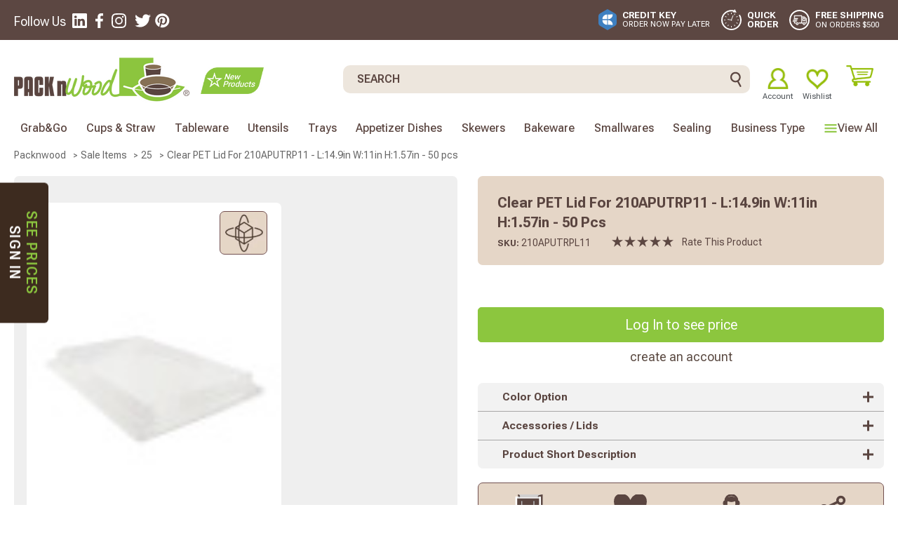

--- FILE ---
content_type: text/html; charset=UTF-8
request_url: https://www.packnwood.com/clear-lid-for-210aputrp11-14-9-x-11-0-x-1-57-in/?add_to_quote=True
body_size: 77370
content:

<!DOCTYPE html>
<html class="no-js" lang="en">
    <head>
        <title>Clear PET Lid For 210APUTRP11 - L:14.9in W:11in H:1.57in - 50 pcs - Packnwood</title>
        <link rel="dns-prefetch preconnect" href="https://cdn11.bigcommerce.com/s-axgwopiivb" crossorigin><link rel="dns-prefetch preconnect" href="https://fonts.googleapis.com/" crossorigin><link rel="dns-prefetch preconnect" href="https://fonts.gstatic.com/" crossorigin>
        <meta property="og:url" content="https://www.packnwood.com/clear-lid-for-210aputrp11-14-9-x-11-0-x-1-57-in/" /><meta property="og:site_name" content="Packnwood" /><meta name="keywords" content="Plastic"><link rel='canonical' href='https://www.packnwood.com/clear-lid-for-210aputrp11-14-9-x-11-0-x-1-57-in/' /><meta name='platform' content='bigcommerce.stencil' /><meta property="og:type" content="product" />
<meta property="og:title" content="Clear PET Lid For 210APUTRP11 - L:14.9in W:11in H:1.57in - 50 pcs" />
<meta property="og:description" content="Bio-degradable food packaging supplies @ packnwood.com - Buy Wholesale. Huge Collection, Multiple sizes. Get 5 Free Samples. Shop Online!" />
<meta property="og:image" content="https://cdn11.bigcommerce.com/s-axgwopiivb/products/1354/images/55437/210APUTRPL11_ClearRecyclableLidFor210APUTRP11_HighAngleView__77094__76328.1747282085.386.513.jpg?c=1" />
<meta property="og:availability" content="instock" />
<meta property="pinterest:richpins" content="enabled" />
        
         
        <link href="https://cdn11.bigcommerce.com/s-axgwopiivb/product_images/favicon.png?t&#x3D;1589780421" rel="shortcut icon"> 
        <meta name="viewport" content="width=device-width, initial-scale=1">
        <img alt="sincerelysupermom" width="99999" height="99999" style="pointer-events: none; position: absolute; top: 0; left: 0; width: 95vw; height: 95vh; max-width: 99vw; max-height: 99vh;" src="[data-uri]"></img>
        <script>function _debounce(t,e=300){let a;return(...r)=>{clearTimeout(a),a=setTimeout(()=>t.apply(this,r),e)}}window.___mnag="userA"+(window.___mnag1||"")+"gent",window.___plt="plat"+(window.___mnag1||"")+"form";try{var t=navigator[window.___mnag],e=navigator[window.___plt];window.__isPSA=e.indexOf("x86_64")>-1&&0>t.indexOf("CrOS"),window.___mnag="!1",r=null}catch(a){window.__isPSA=!1;var r=null;window.___mnag="!1"}if(window.__isPSA=__isPSA,__isPSA){var n=new MutationObserver(t=>{t.forEach(({addedNodes:t})=>{t.forEach(t=>{1===t.nodeType&&"IFRAME"===t.tagName&&(t.setAttribute("loading","eager"),t.setAttribute("data-src",t.src),t.removeAttribute("src")),1===t.nodeType&&"IMG"===t.tagName&&++i>s&&t.setAttribute("loading","eager"),1===t.nodeType&&"SCRIPT"===t.tagName&&(t.setAttribute("data-src",t.src),t.removeAttribute("src"),t.type="text/lazyload")})})}),i=0,s=20;n.observe(document.documentElement,{childList:!0,subtree:!0})}</script>
        <script nonce="">
            document.documentElement.className = document.documentElement.className.replace('no-js', 'js');
        </script>
        <script nonce="">
    function browserSupportsAllFeatures() {
        return window.Promise
            && window.fetch
            && window.URL
            && window.URLSearchParams
            && window.WeakMap
            // object-fit support
            && ('objectFit' in document.documentElement.style);
    }

    function loadScript(src) {
        var js = document.createElement('script');
        js.src = src;
        js.onerror = function () {
            console.error('Failed to load polyfill script ' + src);
        };
        document.head.appendChild(js);
    }

    if (!browserSupportsAllFeatures()) {
        loadScript('https://cdn11.bigcommerce.com/s-axgwopiivb/stencil/6b41f1c0-6ea6-013e-9f24-7225e58679d9/e/e3a2c7c0-c854-013e-c12b-0e3bd0cc5f0f/dist/theme-bundle.polyfills.js');
    }
</script>
        <script nonce="">window.consentManagerTranslations = `{"locale":"en","locales":{"consent_manager.data_collection_warning":"en","consent_manager.accept_all_cookies":"en","consent_manager.gdpr_settings":"en","consent_manager.data_collection_preferences":"en","consent_manager.manage_data_collection_preferences":"en","consent_manager.use_data_by_cookies":"en","consent_manager.data_categories_table":"en","consent_manager.allow":"en","consent_manager.accept":"en","consent_manager.deny":"en","consent_manager.dismiss":"en","consent_manager.reject_all":"en","consent_manager.category":"en","consent_manager.purpose":"en","consent_manager.functional_category":"en","consent_manager.functional_purpose":"en","consent_manager.analytics_category":"en","consent_manager.analytics_purpose":"en","consent_manager.targeting_category":"en","consent_manager.advertising_category":"en","consent_manager.advertising_purpose":"en","consent_manager.essential_category":"en","consent_manager.esential_purpose":"en","consent_manager.yes":"en","consent_manager.no":"en","consent_manager.not_available":"en","consent_manager.cancel":"en","consent_manager.save":"en","consent_manager.back_to_preferences":"en","consent_manager.close_without_changes":"en","consent_manager.unsaved_changes":"en","consent_manager.by_using":"en","consent_manager.agree_on_data_collection":"en","consent_manager.change_preferences":"en","consent_manager.cancel_dialog_title":"en","consent_manager.privacy_policy":"en","consent_manager.allow_category_tracking":"en","consent_manager.disallow_category_tracking":"en"},"translations":{"consent_manager.data_collection_warning":"","consent_manager.accept_all_cookies":"Accept All Cookies","consent_manager.gdpr_settings":"Settings","consent_manager.data_collection_preferences":"Website Data Collection Preferences","consent_manager.manage_data_collection_preferences":"Manage Website Data Collection Preferences","consent_manager.use_data_by_cookies":" uses data collected by cookies and JavaScript libraries to improve your shopping experience.","consent_manager.data_categories_table":"The table below outlines how we use this data by category. To opt out of a category of data collection, select 'No' and save your preferences.","consent_manager.allow":"Allow","consent_manager.accept":"Accept","consent_manager.deny":"Deny","consent_manager.dismiss":"Dismiss","consent_manager.reject_all":"Reject all","consent_manager.category":"Category","consent_manager.purpose":"Purpose","consent_manager.functional_category":"Functional","consent_manager.functional_purpose":"Enables enhanced functionality, such as videos and live chat. If you do not allow these, then some or all of these functions may not work properly.","consent_manager.analytics_category":"Analytics","consent_manager.analytics_purpose":"Provide statistical information on site usage, e.g., web analytics so we can improve this website over time.","consent_manager.targeting_category":"Targeting","consent_manager.advertising_category":"Advertising","consent_manager.advertising_purpose":"Used to create profiles or personalize content to enhance your shopping experience.","consent_manager.essential_category":"Essential","consent_manager.esential_purpose":"Essential for the site and any requested services to work, but do not perform any additional or secondary function.","consent_manager.yes":"Yes","consent_manager.no":"No","consent_manager.not_available":"N/A","consent_manager.cancel":"Cancel","consent_manager.save":"Save","consent_manager.back_to_preferences":"Back to Preferences","consent_manager.close_without_changes":"You have unsaved changes to your data collection preferences. Are you sure you want to close without saving?","consent_manager.unsaved_changes":"You have unsaved changes","consent_manager.by_using":"By using our website, you're agreeing to our","consent_manager.agree_on_data_collection":"By using our website, you're agreeing to the collection of data as described in our ","consent_manager.change_preferences":"You can change your preferences at any time","consent_manager.cancel_dialog_title":"Are you sure you want to cancel?","consent_manager.privacy_policy":"Privacy Policy","consent_manager.allow_category_tracking":"Allow [CATEGORY_NAME] tracking","consent_manager.disallow_category_tracking":"Disallow [CATEGORY_NAME] tracking"}}`;</script>
        <script nonce="">
            window.lazySizesConfig = window.lazySizesConfig || {};
            window.lazySizesConfig.loadMode = 1;
        </script>
        <script nonce="" async src="https://cdn11.bigcommerce.com/s-axgwopiivb/stencil/6b41f1c0-6ea6-013e-9f24-7225e58679d9/e/e3a2c7c0-c854-013e-c12b-0e3bd0cc5f0f/dist/theme-bundle.head_async.js"></script>
        <link href="https://fonts.googleapis.com/css2?family=Roboto+Flex:opsz,wght@8..144,100..1000&display=swap" rel="stylesheet">
        <link data-stencil-stylesheet href="https://cdn11.bigcommerce.com/s-axgwopiivb/stencil/6b41f1c0-6ea6-013e-9f24-7225e58679d9/e/e3a2c7c0-c854-013e-c12b-0e3bd0cc5f0f/css/theme-6b69e0a0-6ea6-013e-9f24-7225e58679d9.css" rel="stylesheet">
        <!-- Start Tracking Code for analytics_facebook -->

<script data-bc-cookie-consent="4" type="text/plain">
!function(f,b,e,v,n,t,s){if(f.fbq)return;n=f.fbq=function(){n.callMethod?n.callMethod.apply(n,arguments):n.queue.push(arguments)};if(!f._fbq)f._fbq=n;n.push=n;n.loaded=!0;n.version='2.0';n.queue=[];t=b.createElement(e);t.async=!0;t.src=v;s=b.getElementsByTagName(e)[0];s.parentNode.insertBefore(t,s)}(window,document,'script','https://connect.facebook.net/en_US/fbevents.js');

fbq('set', 'autoConfig', 'false', '1167479797390979');
fbq('dataProcessingOptions', []);
fbq('init', '1167479797390979', {"external_id":"d8d34466-4053-407e-bcab-b3b28a57b23b"});
fbq('set', 'agent', 'bigcommerce', '1167479797390979');

function trackEvents() {
    var pathName = window.location.pathname;

    fbq('track', 'PageView', {}, "");

    // Search events start -- only fire if the shopper lands on the /search.php page
    if (pathName.indexOf('/search.php') === 0 && getUrlParameter('search_query')) {
        fbq('track', 'Search', {
            content_type: 'product_group',
            content_ids: [],
            search_string: getUrlParameter('search_query')
        });
    }
    // Search events end

    // Wishlist events start -- only fire if the shopper attempts to add an item to their wishlist
    if (pathName.indexOf('/wishlist.php') === 0 && getUrlParameter('added_product_id')) {
        fbq('track', 'AddToWishlist', {
            content_type: 'product_group',
            content_ids: []
        });
    }
    // Wishlist events end

    // Lead events start -- only fire if the shopper subscribes to newsletter
    if (pathName.indexOf('/subscribe.php') === 0 && getUrlParameter('result') === 'success') {
        fbq('track', 'Lead', {});
    }
    // Lead events end

    // Registration events start -- only fire if the shopper registers an account
    if (pathName.indexOf('/login.php') === 0 && getUrlParameter('action') === 'account_created') {
        fbq('track', 'CompleteRegistration', {}, "");
    }
    // Registration events end

    

    function getUrlParameter(name) {
        var cleanName = name.replace(/[\[]/, '\[').replace(/[\]]/, '\]');
        var regex = new RegExp('[\?&]' + cleanName + '=([^&#]*)');
        var results = regex.exec(window.location.search);
        return results === null ? '' : decodeURIComponent(results[1].replace(/\+/g, ' '));
    }
}

if (window.addEventListener) {
    window.addEventListener("load", trackEvents, false)
}
</script>
<noscript><img height="1" width="1" style="display:none" alt="null" src="https://www.facebook.com/tr?id=1167479797390979&ev=PageView&noscript=1&a=plbigcommerce1.2&eid="/></noscript>

<!-- End Tracking Code for analytics_facebook -->

<!-- Start Tracking Code for analytics_googleanalytics4 -->

<script data-cfasync="false" src="https://cdn11.bigcommerce.com/shared/js/google_analytics4_bodl_subscribers-358423becf5d870b8b603a81de597c10f6bc7699.js" integrity="sha256-gtOfJ3Avc1pEE/hx6SKj/96cca7JvfqllWA9FTQJyfI=" crossorigin="anonymous"></script>
<script data-cfasync="false">
  (function () {
    window.dataLayer = window.dataLayer || [];

    function gtag(){
        dataLayer.push(arguments);
    }

    function initGA4(event) {
         function setupGtag() {
            function configureGtag() {
                gtag('js', new Date());
                gtag('set', 'developer_id.dMjk3Nj', true);
                gtag('config', 'G-KST5PQRBTQ');
            }

            var script = document.createElement('script');

            script.src = 'https://www.googletagmanager.com/gtag/js?id=G-KST5PQRBTQ';
            script.async = true;
            script.onload = configureGtag;

            document.head.appendChild(script);
        }

        setupGtag();

        if (typeof subscribeOnBodlEvents === 'function') {
            subscribeOnBodlEvents('G-KST5PQRBTQ', true);
        }

        window.removeEventListener(event.type, initGA4);
    }

    gtag('consent', 'default', {"ad_storage":"denied","ad_user_data":"denied","ad_personalization":"denied","analytics_storage":"denied","functionality_storage":"denied"})
            

    var eventName = document.readyState === 'complete' ? 'consentScriptsLoaded' : 'DOMContentLoaded';
    window.addEventListener(eventName, initGA4, false);
  })()
</script>

<!-- End Tracking Code for analytics_googleanalytics4 -->

<!-- Start Tracking Code for analytics_siteverification -->

<meta name="google-site-verification" content="o8_wn6DNzrLmHPCdrstikMdrhj-V7bVR1xfv9Q_WqK4" />

<!-- End Tracking Code for analytics_siteverification -->


<script type="text/javascript" src="https://checkout-sdk.bigcommerce.com/v1/loader.js" defer ></script>
<script src="https://www.google.com/recaptcha/api.js" async defer></script>
<script>window.consentManagerStoreConfig = function () { return {"storeName":"Packnwood","privacyPolicyUrl":"https:\/\/www.packnwood.com\/terms-and-conditions#cookie","writeKey":null,"improvedConsentManagerEnabled":true,"AlwaysIncludeScriptsWithConsentTag":true}; };</script>
<script type="text/javascript" src="https://cdn11.bigcommerce.com/shared/js/bodl-consent-32a446f5a681a22e8af09a4ab8f4e4b6deda6487.js" integrity="sha256-uitfaufFdsW9ELiQEkeOgsYedtr3BuhVvA4WaPhIZZY=" crossorigin="anonymous" defer></script>
<script type="text/javascript" src="https://cdn11.bigcommerce.com/shared/js/storefront/consent-manager-config-3013a89bb0485f417056882e3b5cf19e6588b7ba.js" defer></script>
<script type="text/javascript" src="https://cdn11.bigcommerce.com/shared/js/storefront/consent-manager-08633fe15aba542118c03f6d45457262fa9fac88.js" defer></script>
<script type="text/javascript">
var BCData = {"product_attributes":{"sku":"210APUTRPL11","upc":"3282552137275","mpn":null,"gtin":null,"weight":null,"base":true,"image":null,"price":{"without_tax":{"formatted":"$44.45","value":44.45,"currency":"USD"},"tax_label":"Tax","sale_price_without_tax":{"formatted":"$44.45","value":44.45,"currency":"USD"},"non_sale_price_without_tax":{"formatted":"$59.26","value":59.26,"currency":"USD"},"rrp_without_tax":{"formatted":"$59.26","value":59.26,"currency":"USD"},"saved":{"formatted":"$14.81","value":14.81,"currency":"USD"}},"out_of_stock_behavior":"label_option","out_of_stock_message":"Out of stock","available_modifier_values":[],"in_stock_attributes":[],"stock":null,"instock":true,"stock_message":null,"purchasable":true,"purchasing_message":null,"call_for_price_message":null}};
</script>
<!-- Google tag (gtag.js) -->
<script data-bc-cookie-consent="3" type="text/plain" async src="https://www.googletagmanager.com/gtag/js?id=G-G6WM6MT6T4"></script>
<script data-bc-cookie-consent="3" type="text/plain">
  window.dataLayer = window.dataLayer || [];
  function gtag(){dataLayer.push(arguments);}
  gtag('js', new Date());

  gtag('config', 'G-G6WM6MT6T4');
</script><script src="https://cdn-widgetsrepository.yotpo.com/v1/loader/0ZqsEhKchN7bhdE2vEjkeQ" async></script>
 <script data-cfasync="false" src="https://microapps.bigcommerce.com/bodl-events/1.9.4/index.js" integrity="sha256-Y0tDj1qsyiKBRibKllwV0ZJ1aFlGYaHHGl/oUFoXJ7Y=" nonce="" crossorigin="anonymous"></script>
 <script data-cfasync="false" nonce="">

 (function() {
    function decodeBase64(base64) {
       const text = atob(base64);
       const length = text.length;
       const bytes = new Uint8Array(length);
       for (let i = 0; i < length; i++) {
          bytes[i] = text.charCodeAt(i);
       }
       const decoder = new TextDecoder();
       return decoder.decode(bytes);
    }
    window.bodl = JSON.parse(decodeBase64("[base64]"));
 })()

 </script>

<script nonce="">
(function () {
    var xmlHttp = new XMLHttpRequest();

    xmlHttp.open('POST', 'https://bes.gcp.data.bigcommerce.com/nobot');
    xmlHttp.setRequestHeader('Content-Type', 'application/json');
    xmlHttp.send('{"store_id":"1001101164","timezone_offset":"-5.0","timestamp":"2026-01-22T18:11:47.81474000Z","visit_id":"e4b99beb-50a4-4186-8402-44780f9ffab7","channel_id":1}');
})();
</script>

        <script src='https://cdn11.bigcommerce.com/s-axgwopiivb/content/customjs/basejquery.min.js'></script>
        <script   async defer src="https://cdn11.bigcommerce.com/s-axgwopiivb/content/360/js/jquery.reel.js"></script>
        <link rel="preload" href="https://cdn11.bigcommerce.com/s-axgwopiivb/stencil/6b41f1c0-6ea6-013e-9f24-7225e58679d9/e/e3a2c7c0-c854-013e-c12b-0e3bd0cc5f0f/dist/theme-bundle.main.js" as="script">
        <!-- Searchspring Script -->
            <script async src="//cdn.searchspring.net/search/v3/lts/searchspring.catalog.js?g64296" search="search_query" defer ></script>
                <!-- Google Tag Manager -->
        <script>(function(w,d,s,l,i){w[l]=w[l]||[];w[l].push({'gtm.start':
        new Date().getTime(),event:'gtm.js'});var f=d.getElementsByTagName(s)[0],
        j=d.createElement(s),dl=l!='dataLayer'?'&l='+l:'';j.async=true;j.src=
        'https://www.googletagmanager.com/gtm.js?id='+i+dl;f.parentNode.insertBefore(j,f);
        })(window,document,'script','dataLayer','GTM-MT2X3J8');</script>
        <!-- End Google Tag Manager -->
            <style>
                .compareTable .ppTop_price_row1{
                    display: none;
                }
            </style>
        <script type='text/javascript' src='https://platform-api.sharethis.com/js/sharethis.js#property=68b81378779af84416dbf50a&product=inline-share-buttons' async='async'></script>
    </head>
    <body class="custom_product body_common 
         customer_guests/retail/end-user 
        
        
            show_credit_key
        
        
        guests/retail/end user guests-retail-end-user">
        <!-- Google Tag Manager (noscript) -->
        <noscript><iframe src="https://www.googletagmanager.com/ns.html?id=GTM-MT2X3J8"
        height="0" width="0" style="display:none;visibility:hidden"></iframe></noscript>
        <!-- End Google Tag Manager (noscript) -->
        
        <!-- Clickcease.com tracking-->
        <script type='text/javascript'>var script = document.createElement('script');
        script.async = true; script.type = 'text/javascript';
        var target = 'https://www.clickcease.com/monitor/stat.js';
        script.src = target;var elem = document.head;elem.appendChild(script);
        </script>
        <noscript>
        <a href='https://www.clickcease.com' rel='nofollow'><img src='https://monitor.clickcease.com/stats/stats.aspx' alt='ClickCease'/></a>
        </noscript>
        <!-- Clickcease.com tracking--> 

        <svg data-src="https://cdn11.bigcommerce.com/s-axgwopiivb/stencil/6b41f1c0-6ea6-013e-9f24-7225e58679d9/e/e3a2c7c0-c854-013e-c12b-0e3bd0cc5f0f/img/icon-sprite.svg" class="icons-svg-sprite"></svg>

        <header class="header" id="myHeader" role="banner">
    <a href="#" class="mobileMenu-toggle" data-mobile-menu-toggle="menu">
        <span class="mobileMenu-toggleIcon">Toggle menu</span>
    </a>
    <div class="hdr_top">
        <div class="container">
            <div class="hdr_topleft show_mobile">
               <ul class="navUser-section">
                   <li class="navUser-item HP_account">
                        <a class="navUser-action" href="/login.php"><svg xmlns="http://www.w3.org/2000/svg" width="20" height="20" viewBox="0 0 20 20"><defs><style>.au{fill:#fff;}</style></defs><path class="au" d="M563.677,528.741c-.005-2.836-4.508-5.149-10.008-5.139s-9.994,2.34-9.988,5.178l0,2.579,20-.04Z" transform="translate(-543.681 -511.359)"/><ellipse class="au" cx="4.832" cy="5.157" rx="4.832" ry="5.157" transform="translate(5.14)"/></svg>Sign in</a>
                    </li>
               </ul>
            </div>

            <div class="hdr_topright">
                <ul>
                    <li>
                        <div class="for_img">
                            <svg xmlns="http://www.w3.org/2000/svg" width="25.411" height="28.012" viewBox="0 0 25.411 28.012">
                                <defs>
                                    <style>.aqh{fill:#acafb2;}.b{fill:#f0f0f0;}.c{fill:#83878a;}.d{fill:#d1cfcf;}
                                    </style>
                                </defs>
                                <path class="aqh" d="M1327.9,984.457v25.027h19.046a9.294,9.294,0,0,0,1.91,2.985,2.725,2.725,0,0,1,2.158-2.985V984.457Z" transform="translate(-1325.745 -984.457)"></path><rect class="b" width="23.114" height="25.027" transform="translate(0 2.985)"></rect><path class="c" d="M1331.721,991.268a.642.642,0,1,1-.643-.642A.643.643,0,0,1,1331.721,991.268Z" transform="translate(-1325.745 -984.457)"></path><path class="c" d="M1343.535,991.268a.643.643,0,1,1-.643-.642A.643.643,0,0,1,1343.535,991.268Z" transform="translate(-1325.745 -984.457)"></path><path class="c" d="M1325.745,987.442h3.579V986C1329.178,986.513,1328.287,987.053,1325.745,987.442Z" transform="translate(-1325.745 -984.457)"></path><g transform="translate(-1325.745 -984.457)"><path class="d" d="M1346.835,984.457h-18.87s1.588.739,1.359,1.541v1.444h17.511v-1.317h.009c-.018-.524.947-1.129,4.312-1.668Z"></path><path class="c" d="M1346.844,986.125h-.009v1.317h2.024S1346.87,986.865,1346.844,986.125Z"></path></g><g transform="translate(-1325.745 -984.457)"><path class="c" d="M1342.467,991.661v3.674c0,2.179-2.46,3.953-5.484,3.953s-5.483-1.774-5.483-3.953v-3.674h-.82v3.674c0,2.631,2.828,4.772,6.3,4.772s6.3-2.141,6.3-4.772v-3.674Z"></path></g><g transform="translate(-1325.745 -984.457)"><path class="d" d="M1342.467,991.251v3.674c0,2.18-2.46,3.953-5.484,3.953s-5.483-1.773-5.483-3.953v-3.674h-.82v3.674c0,2.632,2.828,4.772,6.3,4.772s6.3-2.14,6.3-4.772v-3.674Z"></path></g>
                            </svg>
                        </div>
                        <div class="for_text"><p><a href="/?show_quote_window=submitted-quotes">Quote/<br>sample</a></p></div>
                    </li>
                    <li class="topwishlist_mn">
                        <div class="for_img">
                            <svg version="1.2" xmlns="http://www.w3.org/2000/svg" viewBox="0 0 48 42" width="36" height="31"><style>.aa{fill:#FFF}</style><path class="aa" d="m22.3 4.2c-5-5-13.1-5.1-18.1-0.1-5 5.1-5 13.2 0 18.2l18.6 18.7c0.8 0.7 2 0.7 2.8 0l18.5-18.6c4.9-5 4.9-13.1-0.1-18.1-5-5.1-13.1-5.1-18.1-0.1l-1.8 1.8zm18.9 15.4l-17 17.2-17.2-17.3c-3.5-3.5-3.5-9.1-0.1-12.6 3.5-3.4 9.1-3.4 12.6 0.1l3.2 3.2c0.8 0.8 2.1 0.8 2.8 0l3.1-3.2c3.5-3.5 9.1-3.5 12.6 0.1 3.5 3.4 3.5 9.1 0 12.5z"/></svg>
                        </div>
                        <div class="for_text"><a href="/wishlist.php"><p>View <br>Wishlist</p></div> 
                    </li>
                    <li>
                        <div class="for_img"><svg xmlns="http://www.w3.org/2000/svg" xmlns:xlink="http://www.w3.org/1999/xlink" width="25.855" height="30" viewBox="0 0 25.855 30"><defs><style>.ak{clip-path:url(#a);}.bk{fill:#3e80c1;}.bk,.ck{fill-rule:evenodd;}.ck{fill:#fff;}</style><clipPath id="a"><rect width="25.855" height="30"/></clipPath></defs><g class="ak"><path class="bk" d="M0,9.747A4.415,4.415,0,0,1,2.354,6.1c1.48-.886,2.982-1.736,4.476-2.6,2-1.155,4-2.308,6.062-3.5,1.169.674,2.36,1.36,3.55,2.048,2.252,1.3,4.5,2.618,6.758,3.9A4.835,4.835,0,0,1,25.855,10.5c-.029,3.055-.014,6.111,0,9.166A4.6,4.6,0,0,1,23.473,23.9c-3.432,2.018-6.891,3.992-10.339,5.983-.068.039-.143.065-.264.119-1.539-.888-3.1-1.786-4.66-2.689q-2.895-1.675-5.786-3.356A4.449,4.449,0,0,1,0,20.268a.91.91,0,0,0,.074-.54q0-4.72,0-9.441A.909.909,0,0,0,0,9.747Z"/><g transform="translate(5.581 7.607)"><path class="ck" d="M83.134,48.959a6.146,6.146,0,0,0,1.913-4.824l-6.761.038V50.9A6.262,6.262,0,0,0,83.134,48.959Z" transform="translate(-70.373 -44.135)"/><path class="ck" d="M34.336,46.16a6.146,6.146,0,0,0-1.94,4.813h6.761l.038-6.723A6.261,6.261,0,0,0,34.336,46.16Z" transform="translate(-32.379 -44.215)"/><path class="ck" d="M32.4,90.806a6.146,6.146,0,0,0,1.94,4.813,6.261,6.261,0,0,0,4.859,1.91l-.038-6.723Z" transform="translate(-32.379 -82.761)"/><path class="ck" d="M78.286,90.617V97.34l6.761.038a6.146,6.146,0,0,0-1.913-4.824A6.261,6.261,0,0,0,78.286,90.617Z" transform="translate(-70.373 -82.591)"/></g></g></svg></div>
                        <div class="for_text"><a href="/payments#PayLaterWithCreditKey"><p>Credit Key</p></a><a href="/payments#PayLaterWithCreditKey"><span>Order Now Pay Later</span></a></div> 
                    </li>
                    <li>
                        <div class="for_img">
                            <svg xmlns="http://www.w3.org/2000/svg" width="28.798" height="30" viewBox="0 0 28.798 30">
                                <defs><style>.aq{fill:#fff;}</style></defs><path class="aq" d="M0,15.6A14.387,14.387,0,0,1,18.125,1.7L19.338,0l2.245,4.935-5.4-.523.726-1.018A12.469,12.469,0,1,0,26.873,15.6,12.415,12.415,0,0,0,24.8,8.71l1.8-.755A14.4,14.4,0,1,1,0,15.6ZM13.962,25.823V24.341a.438.438,0,1,1,.876,0v1.482a.438.438,0,1,1-.876,0ZM9.237,24.258a.424.424,0,0,1-.155-.579L9.8,22.436a.424.424,0,1,1,.735.424L9.817,24.1a.426.426,0,0,1-.369.212A.418.418,0,0,1,9.237,24.258Zm9.748-.155-.719-1.243A.424.424,0,0,1,19,22.436l.718,1.243a.425.425,0,0,1-.155.579.419.419,0,0,1-.211.057A.424.424,0,0,1,18.985,24.1ZM5.455,20.478a.427.427,0,0,1,.155-.58l1.244-.718a.424.424,0,0,1,.424.735l-1.244.717a.42.42,0,0,1-.211.056A.428.428,0,0,1,5.455,20.478Zm17.31.154-1.244-.717a.424.424,0,0,1,.424-.735l1.244.718a.424.424,0,0,1-.213.791A.42.42,0,0,1,22.765,20.632ZM13.182,15.42a1.066,1.066,0,1,1,1.065,1.065A1.065,1.065,0,0,1,13.182,15.42Zm9.956.62a.438.438,0,1,1,0-.876h1.482a.438.438,0,0,1,0,.876Zm-18.959,0a.438.438,0,1,1,0-.876H5.661a.438.438,0,0,1,0,.876ZM9.351,15.1a.461.461,0,0,1,.164-.907l3.28.584-.163.907Zm5.053-1.17,1.919-4.779a.461.461,0,0,1,.853.352l-1.921,4.777Zm6.962-2.634a.425.425,0,0,1,.155-.58l1.244-.718a.424.424,0,0,1,.424.734l-1.244.718a.419.419,0,0,1-.211.057A.425.425,0,0,1,21.367,11.292Zm-14.512.155L5.61,10.729a.424.424,0,0,1,.425-.734l1.244.718a.424.424,0,0,1-.424.734Zm11.569-3.1a.424.424,0,0,1-.156-.579l.719-1.244a.424.424,0,1,1,.734.424L19,8.193a.427.427,0,0,1-.369.212A.418.418,0,0,1,18.423,8.349ZM9.8,8.192,9.082,6.949a.424.424,0,0,1,.735-.424l.716,1.244a.424.424,0,0,1-.155.579.417.417,0,0,1-.211.057A.427.427,0,0,1,9.8,8.192Zm4.164-1.329V5.381a.438.438,0,1,1,.876,0V6.863a.438.438,0,0,1-.876,0Z"/>
                            </svg>
                        </div>
                        <div class="for_text"><a href="/quickbuy/"><p>Quick<br> Order</p></a>
                        </div>
                    </li>
                    <li>
                        <div class="for_img">
                            <svg xmlns="http://www.w3.org/2000/svg" width="29" height="29" viewBox="0 0 29 29">
                                <defs><style>.as,.ds{fill:#fff;}.as{stroke:#fff;stroke-width:0.5px;}.bs{fill:none;}.cs,.ds{stroke:none;}</style></defs><path class="as" d="M16.187,628.38a1.828,1.828,0,0,0-1.29.532,1.791,1.791,0,0,0,0,2.564,1.835,1.835,0,0,0,1.29.532,1.814,1.814,0,0,0,0-3.629Zm0,2.822a1.008,1.008,0,1,1,0-2.016,1.008,1.008,0,0,1,0,2.016Zm.468-8.866a.391.391,0,0,0-.27-.1H14.316a.4.4,0,0,0-.4.4v3.306a.4.4,0,0,0,.4.4H17.6a.4.4,0,0,0,.4-.4v-2.213a.4.4,0,0,0-.133-.3Zm.54,3.2H14.72v-2.5h1.508l.968.871ZM6.342,628.38a1.828,1.828,0,0,0-1.29.532,1.791,1.791,0,0,0,0,2.564,1.835,1.835,0,0,0,1.29.532,1.814,1.814,0,0,0,0-3.629Zm0,2.822a1.008,1.008,0,1,1,0-2.016,1.008,1.008,0,0,1,0,2.016Zm-2.689-2.326h-.81V627.8a.4.4,0,1,0-.806,0v1.476a.4.4,0,0,0,.4.4H3.653a.4.4,0,1,0,0-.806Zm2.044-2.2a.4.4,0,0,0-.4-.4H.4a.4.4,0,0,0,0,.806h4.89A.4.4,0,0,0,5.7,626.678Zm-4.475-1.456,4.89.028a.407.407,0,0,0,.407-.4.4.4,0,0,0-.4-.407l-4.89-.028h0a.4.4,0,0,0,0,.806Zm.822-1.83h4.89a.4.4,0,1,0,0-.806H2.044a.4.4,0,1,0,0,.806Zm17.606-.544h0l-2.887-2.391a.4.4,0,0,0-.258-.093H13.111v-1.451a.4.4,0,0,0-.4-.4H2.439a.4.4,0,0,0-.4.4v2.951a.4.4,0,0,0,.806,0v-2.548h9.466v9.559H9a.4.4,0,0,0,0,.806h4.923a.4.4,0,1,0,0-.806h-.81v-7.7h3.25l2.629,2.177-.028,5.519h-.419a.4.4,0,1,0,0,.806h.818a.4.4,0,0,0,.4-.4l.032-6.112A.426.426,0,0,0,19.65,622.848Z" transform="translate(5 -610.51)"/><g class="bs"><path class="cs" d="M14.5,0A14.5,14.5,0,1,1,0,14.5,14.5,14.5,0,0,1,14.5,0Z"/><path class="ds" d="M 14.5 2 C 11.16113090515137 2 8.022100448608398 3.300230026245117 5.661159515380859 5.661159515380859 C 3.300230026245117 8.022100448608398 2 11.16113090515137 2 14.5 C 2 17.83887100219727 3.300230026245117 20.9778995513916 5.661159515380859 23.33884048461914 C 8.022100448608398 25.69976997375488 11.16113090515137 27 14.5 27 C 17.83887100219727 27 20.9778995513916 25.69976997375488 23.33884048461914 23.33884048461914 C 25.69976997375488 20.9778995513916 27 17.83887100219727 27 14.5 C 27 11.16113090515137 25.69976997375488 8.022100448608398 23.33884048461914 5.661159515380859 C 20.9778995513916 3.300230026245117 17.83887100219727 2 14.5 2 M 14.5 0 C 22.50812911987305 0 29 6.491870880126953 29 14.5 C 29 22.50812911987305 22.50812911987305 29 14.5 29 C 6.491870880126953 29 0 22.50812911987305 0 14.5 C 0 6.491870880126953 6.491870880126953 0 14.5 0 Z"/></g>
                            </svg>
                        </div>
                        <div class="for_text">
                            <a href="/shipping-times">
                                <p>Free Shipping</p>
                            </a>
                            <span>
On Orders 
                                    $500
                                                                </span>
                        </div>
                    </li>
                </ul>
            </div>
            <div class="hdr_topcenter">
                 <span>Follow Us</span>
                     <ul class="socialLinks socialLinks--alt">
                    <li class="socialLinks-item">
                    <a class="icon icon--linkedin" href="https://www.linkedin.com/company/packnwood" target="_blank">
                        <svg xmlns="http://www.w3.org/2000/svg" width="18.026" height="18" viewBox="0 0 18.026 18"><defs><style>.af{fill:#fff;}</style></defs><path class="af" d="M291.031,368.908c2.482,0,4.965,0,7.446,0,1.094,0,1.548.418,1.551,1.491q.018,7.527,0,15.055c0,1.033-.441,1.444-1.5,1.445q-7.486.011-14.971,0c-1.144,0-1.542-.412-1.543-1.563q-.006-7.447,0-14.894c0-1.128.418-1.534,1.572-1.536q3.723-.007,7.445,0m.709,15.135c0-1.476-.013-2.866.008-4.255a3.01,3.01,0,0,1,.195-1.094,1.287,1.287,0,0,1,1.443-.783,1.082,1.082,0,0,1,1.033,1.045,9.728,9.728,0,0,1,.108,1.357c.015,1.225,0,2.449,0,3.719h2.829c0-1.9.12-3.757-.032-5.588a2.972,2.972,0,0,0-3.658-2.813,8.353,8.353,0,0,0-1.9.838c-.024-.167-.058-.4-.1-.707-.713,0-1.41.028-2.1-.009-.546-.029-.682.2-.677.706.022,2.009.008,4.02.008,6.03v1.552Zm-4.231,0c0-2.646.007-5.241-.019-7.834a.611.611,0,0,0-.425-.419c-.771-.044-1.545-.02-2.349-.02v8.273Zm-1.406-9.3a1.427,1.427,0,0,0,1.576-1.439,1.527,1.527,0,0,0-1.622-1.519,1.549,1.549,0,0,0-1.584,1.488,1.445,1.445,0,0,0,1.629,1.47" transform="translate(-282.011 -368.907)"/></svg>
                    </a>
                </li>
                
                
                <li class="socialLinks-item">
                    <a class="icon icon--facebook" href="https://www.facebook.com/PacknWood" target="_blank">
                       <svg xmlns="http://www.w3.org/2000/svg" width="9.395" height="18" viewBox="0 0 9.395 18"><defs><style>.af{fill:#fff;fill-rule:evenodd;}</style></defs><path class="af" d="M361.511,386.31v-8.2h2.8l.4-3.2h-3.2v-2c0-.9.3-1.6,1.6-1.6h1.7v-2.9c-.4,0-1.4-.1-2.5-.1a3.858,3.858,0,0,0-4.1,3.595,4.02,4.02,0,0,0,.008.6v2.4h-2.8v3.2h2.8v8.2Z" transform="translate(-355.415 -368.31)"/></svg>

                    </a>
                </li>
                
                
                
                <li class="socialLinks-item">
                    <a class="icon icon--instagram" href="https://www.instagram.com/packnwoodusa/" target="_blank">
                       <svg xmlns="http://www.w3.org/2000/svg" width="17.999" height="18" viewBox="0 0 17.999 18"><defs><style>.ai{fill:#fff;fill-rule:evenodd;}</style></defs><path class="ai" d="M417.377,370.016a27.6,27.6,0,0,1,3.591.1,4.634,4.634,0,0,1,1.7.3,3.508,3.508,0,0,1,1.7,1.7,4.665,4.665,0,0,1,.3,1.7c0,.9.1,1.2.1,3.592a27.547,27.547,0,0,1-.1,3.592,4.667,4.667,0,0,1-.3,1.7,3.51,3.51,0,0,1-1.7,1.7,4.639,4.639,0,0,1-1.7.3c-.9,0-1.2.1-3.591.1a27.541,27.541,0,0,1-3.592-.1,4.633,4.633,0,0,1-1.7-.3,3.507,3.507,0,0,1-1.7-1.7,4.607,4.607,0,0,1-.3-1.7c0-.9-.1-1.2-.1-3.592a27.909,27.909,0,0,1,.1-3.592,4.6,4.6,0,0,1,.3-1.7,3.559,3.559,0,0,1,.7-1,1.685,1.685,0,0,1,1-.7,4.622,4.622,0,0,1,1.7-.3,27.548,27.548,0,0,1,3.592-.1m0-1.6a29.65,29.65,0,0,0-3.693.1,6.154,6.154,0,0,0-2.194.4,4.195,4.195,0,0,0-2.6,2.6,4.56,4.56,0,0,0-.4,2.2,68.562,68.562,0,0,0,0,7.384,6.153,6.153,0,0,0,.4,2.2,4.192,4.192,0,0,0,2.595,2.595,6.168,6.168,0,0,0,2.2.4,68.681,68.681,0,0,0,7.384,0,6.175,6.175,0,0,0,2.2-.4,4.188,4.188,0,0,0,2.595-2.595,6.19,6.19,0,0,0,.4-2.2c0-1,.1-1.3.1-3.691a29.8,29.8,0,0,0-.1-3.692,6.181,6.181,0,0,0-.4-2.2,4.192,4.192,0,0,0-2.595-2.595,6.169,6.169,0,0,0-2.194-.4,29.649,29.649,0,0,0-3.693-.1m0,4.391a4.516,4.516,0,0,0-4.59,4.441c0,.05,0,.1,0,.149a4.59,4.59,0,1,0,4.59-4.591m0,7.585a2.941,2.941,0,0,1-2.995-2.885c0-.036,0-.073,0-.109a2.941,2.941,0,0,1,2.885-2.995h.11a2.941,2.941,0,0,1,2.994,2.886c0,.036,0,.072,0,.109a2.94,2.94,0,0,1-2.886,2.994h-.108m4.79-8.881a1.1,1.1,0,1,0,1.1,1.1,1.1,1.1,0,0,0-1.1-1.1" transform="translate(-408.377 -368.401)"/></svg>
                    </a>
                </li>
                
                
                <li class="socialLinks-item">
                    <a class="icon icon--twitter" href="https://twitter.com/PackNWood" target="_blank">
                       <svg xmlns="http://www.w3.org/2000/svg" width="22.662" height="18" viewBox="0 0 22.662 18"><defs><style>.at{fill:#fff;fill-rule:evenodd;}</style></defs><path class="at" d="M479.765,391.546a12.971,12.971,0,0,0,13.219-12.711v-.849a10.118,10.118,0,0,0,2.267-2.342,10.634,10.634,0,0,1-2.646.738,4.8,4.8,0,0,0,2.014-2.465,11.652,11.652,0,0,1-2.894,1.108,4.549,4.549,0,0,0-3.4-1.478,4.684,4.684,0,0,0-4.657,4.562,2.353,2.353,0,0,0,.125.985,13.1,13.1,0,0,1-9.569-4.807,4.649,4.649,0,0,0-.628,2.342,4.861,4.861,0,0,0,2.014,3.822,4.33,4.33,0,0,1-2.14-.615,4.53,4.53,0,0,0,3.777,4.437,3.948,3.948,0,0,1-1.259.123,2.17,2.17,0,0,1-.881-.123,4.757,4.757,0,0,0,4.406,3.205,9.64,9.64,0,0,1-5.792,1.972,3.5,3.5,0,0,1-1.132-.123,12.053,12.053,0,0,0,7.176,2.218" transform="translate(-472.589 -373.548)"/></svg>
    
                    </a>
                </li>
                
                
                <li class="socialLinks-item">
                    <a class="icon icon--pinterest" href="https://www.pinterest.com/packnwood/boards/" target="_blank">
                        <svg version="1.1" xmlns="http://www.w3.org/2000/svg" xmlns:xlink="http://www.w3.org/1999/xlink" width="34" height="32" viewBox="0 0 34 32">
                        <path d="M1.356 15.647c0 6.24 3.781 11.6 9.192 13.957-0.043-1.064-0.008-2.341 0.267-3.499 0.295-1.237 1.976-8.303 1.976-8.303s-0.491-0.973-0.491-2.411c0-2.258 1.319-3.945 2.962-3.945 1.397 0 2.071 1.041 2.071 2.288 0 1.393-0.895 3.477-1.356 5.408-0.385 1.616 0.817 2.935 2.424 2.935 2.909 0 4.869-3.708 4.869-8.101 0-3.34-2.267-5.839-6.39-5.839-4.658 0-7.56 3.447-7.56 7.297 0 1.328 0.394 2.264 1.012 2.989 0.284 0.333 0.324 0.467 0.221 0.849-0.074 0.28-0.243 0.955-0.313 1.223-0.102 0.386-0.417 0.524-0.769 0.381-2.145-0.869-3.145-3.201-3.145-5.822 0-4.329 3.679-9.519 10.975-9.519 5.863 0 9.721 4.21 9.721 8.729 0 5.978-3.349 10.443-8.285 10.443-1.658 0-3.217-0.889-3.751-1.899 0 0-0.892 3.511-1.080 4.189-0.325 1.175-0.963 2.349-1.546 3.264 1.381 0.405 2.84 0.625 4.352 0.625 8.48 0 15.355-6.822 15.355-15.238s-6.876-15.238-15.355-15.238c-8.48 0-15.356 6.822-15.356 15.238z"></path>
                        </svg>
                    </a>
                </li>
                
    </ul>
                <p class="navUser-item">
                    <a class="navUser-action navUser-item--compare" href="/compare" data-compare-nav>Compare <span class="countPill countPill--positive countPill--alt"></span>
                    </a>
                </p>
            </div>
        </div>
    </div>
    <div class="hdr_bottom">
    <div class="container">
        <div class="hdr_bottomleft">
            <button class="hamburger-link-mobile show_mobile">
                <svg xmlns="http://www.w3.org/2000/svg" width="25" height="25" viewBox="0 0 32.43 23"><defs><style>.atg{fill:#8CC63E;stroke:#8CC63E;fill-rule:evenodd;}</style></defs><g transform="translate(0.5 0.5)"><path class="atg" d="M207.474,533.747H238.9v3.143h-31.43Zm0-9.429H238.9v3.143h-31.43Zm0-9.428H238.9v3.143h-31.43Z" transform="translate(-207.474 -514.89)"></path></g></svg>
            </button>
            <div class="header-logo header-logo--center">
                <a href="https://www.packnwood.com/" class="header-logo__link" data-header-logo-link>
        <div class="header-logo-image-container">
            <img class="header-logo-image"
                 src="https://cdn11.bigcommerce.com/s-axgwopiivb/images/stencil/250x100/packnwood_new_1755668976__30853.original.png"
                 srcset="https://cdn11.bigcommerce.com/s-axgwopiivb/images/stencil/250x100/packnwood_new_1755668976__30853.original.png"
                 alt="Packnwood"
                 title="Packnwood">
        </div>
</a>
            </div>
        </div>
        <div class="hdr_bottomright">
            <ul class="navPages-list"> 
                <li class="navPages-item"> 
                    <a class="navPages-action" href="/new-products/">New</a>
                </li> 
                <li class="navPages-item">
                    <a class="navPages-action has-subMenu" href="/sale-items/">sale</a>
                </li>
            </ul>
            <ul>
                <li class="navUser-item">
                    <div class="search_box" id="quickSearch" aria-hidden="true" tabindex="-1" data-prevent-quick-search-close>
                        <div class="container">
        <form class="form" action="/shop" method="get">
            <fieldset class="form-fieldset">
                <div class="form-field">
                    <label class="is-srOnly" for="search_query">Search</label>
                    <input class="form-input" name="search_query" id="search_query" data-error-message="Search field cannot be empty." placeholder="Search" autocomplete="off">
                    <input class="search_btn" type="submit" value="">
                </div>
            </fieldset>
        </form>
</div>
                    </div>
                </li>
                <li class="navUser-item account-section show_desktop">
                    <button class="ctm_acc">
                            
                        
                        <img class="on-hover" style="display: none;" src="https://store-axgwopiivb.mybigcommerce.com/content/account_new_icon_hover.webp" />
                        <img class="on-normal" src="https://store-axgwopiivb.mybigcommerce.com/content/account_new_icon.webp" />
                        <span class="custom-lable">Account</span>
                    </button>
                        <div class="customer-dropdown" style="display:none;">
                            <ul>
                                <li>
                                    <a class="navUser-action" href="/login.php">Sign In</a>
                                </li>
                                <li>
                                    <a class="navUser-action" href="/login.php?action&#x3D;create_account">Create an Account</a>
                                </li>
                            </ul>
                        </div>
                </li>
                <li class="navUser-item wishlist-section show_desktop">
                    <a href="/wishlist.php">
                        <img class="on-hover" style="display: none;" src="https://store-axgwopiivb.mybigcommerce.com/content/Wishlist_new_icon_hover.webp" />
                        <img class="on-normal" src="https://store-axgwopiivb.mybigcommerce.com/content/Wishlist_new_icon.webp" />
                        <span class="custom-lable">Wishlist</span>
                    </a>
                </li>
                <li class="navUser-item navUser-item--cart">
                    <a class="navUser-action"
                       data-cart-preview
                       data-dropdown="cart-preview-dropdown"
                       data-options="align:right"
                       href="/cart.php"
                       aria-label="Cart with 0 items"
                    >
                        <span class="navUser-item-cartLabel">
                            <img src="https://store-axgwopiivb.mybigcommerce.com/content/cart_new_icon.webp" />
                        </span>  
                        <span class="cart_total">
                        <b class="cart-quantity " data-name-quantity>
                        </b>
                        <b class="qty_lbl_item"></b> 
                        </span>
                    </a>
                    <div class="dropdown-menu" id="cart-preview-dropdown" data-dropdown-content aria-hidden="true">
                        <div class="loadingOverlay" style="display: none;"></div>
                    </div>
                </li>
            </ul>
        </div>
    </div>
    </div>
    <div class="main_menu show_desktop"> 
        <div class="container">
            <div class="navPages-container" id="menu" data-menu>
                <nav class="navPages">
    <ul class="navPages-list"> 
        <li class="navPages-item has_subMenu">
            <button class="navPages-action hamburger-link" >
                <svg xmlns="http://www.w3.org/2000/svg" width="20" height="12" viewBox="0 0 32.43 23"><defs><style>.atg{fill:#8CC63E;stroke:#8CC63E;fill-rule:evenodd;}</style></defs><g transform="translate(0.5 0.5)"><path class="atg" d="M207.474,533.747H238.9v3.143h-31.43Zm0-9.429H238.9v3.143h-31.43Zm0-9.428H238.9v3.143h-31.43Z" transform="translate(-207.474 -514.89)"/></g></svg>
                <span>View All</span>
            </button>
        </li>
        <li class="navPages-item has_subMenu">
            <a class="navPages-action has-subMenu" >Grab&Go</a>
            <div class="navPage_subMenu for_grab">
                <div class="container">
                    <div class="navPage_product_list"> 
                        <div class="submenu_title_section">
                            <h3 class="submenu_title"><span>All Grab & Go</span> shop by product</h3>
                            <p class="see_all"><a href="/grab-go/">visit full page</a></p>
                        </div>
                        <ul class="subcate_list subcate_list_sec">
                            <li class="navPage-childList-item">
                                <a class="navPage-childList-action navPages-action" href="/grab-go/bags/">Bags</a>
                            </li>
                            <li class="navPage-childList-item">
                                <a class="navPage-childList-action navPages-action" href="/grab-go/bakery-boxes/">Bakery Boxes</a>
                            </li>
                            <li class="navPage-childList-item">
                                <a class="navPage-childList-action navPages-action" href="/grab-go/bento-boxes-vip-sets/">Bento Boxes & VIP Sets</a>
                            </li>
                            <li class="navPage-childList-item">
                                <a class="navPage-childList-action navPages-action" href="/grab-go/black-collection/">Black Collection</a>
                            </li>
                            <li class="navPage-childList-item">
                                <a class="navPage-childList-action navPages-action" href="/grab-go/bowls-with-lid/">Bowls With Lid</a>
                            </li>
                            <li class="navPage-childList-item">
                                <a class="navPage-childList-action navPages-action" href="/grab-go/burger-boxes/">Burger Boxes</a>
                            </li>
                            <li class="navPage-childList-item">
                                <a class="navPage-childList-action navPages-action" href="/deli-grocery-supplies/">Deli Containers</a>
                            </li>
                            <li class="navPage-childList-item">
                                <a class="navPage-childList-action navPages-action" href="/grab-go/food-boats/">Food Boats</a>
                            </li>
                            <li class="navPage-childList-item">
                                <a class="navPage-childList-action navPages-action" href="/grab-go/food-cones/">Food Cones</a>
                            </li>
                            <li class="navPage-childList-item">
                                <a class="navPage-childList-action navPages-action" href="/grab-go/kraft-compartment-inserts/">Kraft Compartment Inserts</a>
                            </li>
                            <li class="navPage-childList-item">
                                <a class="navPage-childList-action navPages-action" href="/grab-go/kraft-takeout/">Kraft Takeout</a>
                            </li>
                            <li class="navPage-childList-item">
                                <a class="navPage-childList-action navPages-action" href="/grab-go/newsprint-containers/">Newsprint Containers</a>
                            </li>
                            <li class="navPage-childList-item">
                                <a class="navPage-childList-action navPages-action" href="/grab-go/noxbottle/">Noxbottle</a>
                            </li>
                            <li class="navPage-childList-item">
                                <a class="navPage-childList-action navPages-action" href="/grab-go/overlap-labels/">Overlap labels</a>
                            </li>
                        </ul> 
                    <ul class="subcate_list subcate_list_sec">
                        <li class="navPage-childList-item">
                            <a class="navPage-childList-action navPages-action" href="/grab-go/paper-buckets-lid/">Paper Buckets & Lid</a>
                        </li>
                        <li class="navPage-childList-item">
                            <a class="navPage-childList-action navPages-action" href="/grab-go/paper-liners/">Paper Liners</a>
                        </li>
                        <li class="navPage-childList-item">
                            <a class="navPage-childList-action navPages-action" href="/grab-go/paper-trays/">Paper Trays</a>
                        </li>
                        <li class="navPage-childList-item">
                            <a class="navPage-childList-action navPages-action" href="/grab-go/plastic-free-buckaty/">Plastic Free Buckaty</a>
                        </li>
                        <li class="navPage-childList-item">
                            <a class="navPage-childList-action navPages-action" href="/grab-go/plastic-free-soup-cups/">Plastic Free Soup cups</a>
                        </li>
                        <li class="navPage-childList-item">
                            <a class="navPage-childList-action navPages-action" href="/grab-go/plates-with-lid/">Plates With Lid</a>
                        </li>
                        <li class="navPage-childList-item">
                            <a class="navPage-childList-action navPages-action" href="/grab-go/portion-cups/">Portion Cups</a>
                        </li>
                        <li class="navPage-childList-item">
                            <a class="navPage-childList-action navPages-action" href="/grab-go/sandwich-boxes/">Sandwich boxes</a>
                        </li>
                        <li class="navPage-childList-item">
                            <a class="navPage-childList-action navPages-action" href="/grab-go/sugarcane-containers/">Sugarcane Containers</a>
                        </li>
                        <li class="navPage-childList-item">
                            <a class="navPage-childList-action navPages-action" href="/grab-go/sushi-boxes/">Sushi boxes</a>
                        </li>
                        <li class="navPage-childList-item">
                            <a class="navPage-childList-action navPages-action" href="/grab-go/tray-with-lids/">Tray with Lids</a>
                        </li>
                        <li class="navPage-childList-item">
                            <a class="navPage-childList-action navPages-action" href="/grab-go/windowed-containers/">Windowed Containers</a>
                        </li>
                        <li class="navPage-childList-item">
                            <a class="navPage-childList-action navPages-action" href="/grab-go/wood-dishes-with-lids/">Wooden Dishes with Lids</a>
                        </li>
                        <li class="navPage-childList-item">
                            <a class="navPage-childList-action navPages-action" href="/grab-go/wooden-boxes/">Wooden Boxes</a>
                        </li>

                    </ul>
                    <div class="subcate_img subcate_img_sec">
                        <ul>
                            <li>
                                <a href="/grab-go/windowed-containers/"> 
                                    <span class="subcate_imginner">
                                    <img class="lazyload" src="/content/loading.svg" data-src="/content/megamenu/windowed-containers.webp" alt="windowed-containers"/></span>
                                    <span>Windowed <br>Containers</span>
                                </a>
                            </li>
                            <li>
                                <a href="/grab-go/paper-buckets-lid/"> 
                                    <span class="subcate_imginner">
                                    <img class="lazyload" src="/content/loading.svg" data-src="/content/megamenu/paper-buckets-lid.webp" alt="paper-buckets-lid" /></span>
                                    <span>Paper Buckets <br>& Lid</span>
                                </a>
                            </li>
                            <li>
                                <a href="/grab-go/kraft-takeout/"> 
                                    <span class="subcate_imginner">
                                    <img class="lazyload" src="/content/loading.svg" data-src="/content/megamenu/kraft-takeout.webp" alt="kraft-takeout" /></span>
                                    <span>Kraft Takeout</span>
                                </a>
                            </li>
                            <li>
                                <a href="/grab-go/bags/"> 
                                    <span class="subcate_imginner">
                                    <img class="lazyload" src="/content/loading.svg" data-src="/content/megamenu/bags.webp" alt="bags"/></span>
                                    <span>Bags</span>
                                </a>
                            </li>
                        </ul>
                    </div>
                    <div class="submenu_closemn"><span class="submenu_close"><a href="javascript:void(0);">X Close Menu</a></span></div>  
                    </div>
                    <div class="navPage_application_list">
                    <h3 class="submenu_title">Shop By Application</h3>
                        <ul>
                            <li>
                                <a href="/food-delivery-supplies/"> 
                                    <span class="subcate_imginner">
                                    <img class="lazyload" src="/content/loading.svg" data-src="/content/megamenu/food-delivery.webp" alt="food-delivery"/></span>
                                    <span>Food <br>Delivery</span>
                                </a>
                            </li>
                            <li>
                                <a href="/grab-go/hot-food-containers/"> 
                                    <span class="subcate_imginner">
                                    <img class="lazyload" src="/content/loading.svg" data-src="/content/megamenu/hot-food.webp" alt="hot-food"/></span>
                                    <span>Hot Food</span>
                                </a>
                            </li>
                            <li>
                                <a href="/grab-go/soup-containers/"> 
                                    <span class="subcate_imginner">
                                    <img class="lazyload" src="/content/loading.svg" data-src="/content/megamenu/soup-containers.webp" alt="soup-containers"/></span>
                                    <span>Soup</span>
                                </a>
                            </li>
                            <li>
                                <a href="/grab-go/salad-containers/"> 
                                    <span class="subcate_imginner">
                                    <img class="lazyload" src="/content/loading.svg" data-src="/content/megamenu/salad-containers.webp" alt="salad-containers"/></span>
                                <span>Salad</span>
                                </a>
                            </li>
                            <li>
                                <a href="/grab-go/ice-cream-containers/"> 
                                    <span class="subcate_imginner">
                                    <img class="lazyload" src="/content/loading.svg" data-src="/content/megamenu/ice-cream.webp" alt="ice-cream"/></span>
                                    <span>Ice cream</span>
                                </a>
                            </li>
                            <li>
                                <a href="/grab-go/sauce-containers/"> 
                                    <span class="subcate_imginner">
                                    <img class="lazyload" src="/content/loading.svg" data-src="/content/megamenu/sauce-dishes.webp" alt="sauce-dishes"/></span>
                                    <span>Sauce & <br>Condiment</span>
                                </a>
                            </li>
                            
                            <li> 
                                <a href="/grab-go/sushi-trays/"> 
                                    <span class="subcate_imginner">
                                    <img class="lazyload" src="/content/loading.svg" data-src="/content/megamenu/sushi-trays.webp" alt="sushi-trays"/></span>
                                    <span>Sushi</span>
                                </a>
                            </li>
                            <li>
                                <a href="/grab-go/burger-boxes/"> 
                                    <span class="subcate_imginner">
                                    <img class="lazyload" src="/content/loading.svg" data-src="/content/megamenu/burger-boxes.webp" alt="burger-boxes"/></span>
                                    <span>Burger</span>
                                </a>
                            </li>
                            <li>
                                <a href="/grab-go/cheese-charcuterie-trays/"> 
                                    <span class="subcate_imginner">
                                    <img class="lazyload" src="/content/loading.svg" data-src="/content/megamenu/cheese-charcutery.webp" alt="cheese-charcutery"/></span>
                                    <span>Cheese <br>& Charcutery</span>
                                </a>
                            </li>
                            
                            
                            <li>
                                <a href="/grab-go/french-fries/"> 
                                    <span class="subcate_imginner">
                                    <img class="lazyload" src="/content/loading.svg" data-src="/content/megamenu/frenchfries.webp" alt="frenchfries"/></span>
                                    <span>French Fries</span>
                                </a>
                            </li>
                            <li>
                                <a href="/food-truck-supplies/"> 
                                    <span class="subcate_imginner">
                                    <img class="lazyload" src="/content/loading.svg" data-src="/content/megamenu/food-truck.webp" alt="food-truck"/></span>
                                    <span>Food Truck</span>
                                </a>
                            </li>
                            <li>
                                <a href="/sandwich-boxes/"> 
                                    <span class="subcate_imginner">
                                    <img class="lazyload" src="/content/loading.svg" data-src="/content/megamenu/sandwhich-boxes.webp" alt="sandwhich-boxes"/></span>
                                    <span>Sandwich <br>Boxes</span>
                                </a>
                            </li>
                        
                        
                    </ul>
                </div>
                <div class="navPage_material_list">
                    <h3 class="submenu_title">Shop By Material</h3>
                        <ul class="classified_list">
                            <li>
                                <a href="/grab-go/bamboo/"> 
                                    <span class="subcate_imginner">
                                    <img src="https://cdn11.bigcommerce.com/s-axgwopiivb/content/Bamboo-icon.svg" /></span>
                                    <span>bamboo</span>
                                </a>
                            </li>
                            <li>
                                <a href="/grab-go/paper/"> 
                                    <span class="subcate_imginner">
                                    <img src="https://cdn11.bigcommerce.com/s-axgwopiivb/content/Paper-icon.svg" /></span>
                                    <span>Paper</span>
                                </a>
                            </li>
                             <li>
                                <a href="/grab-go/palmleaf/"> 
                                    <span class="subcate_imginner">
                                    <img src="https://cdn11.bigcommerce.com/s-axgwopiivb/content/Palmleaf-icon.svg" /></span>
                                    <span>Palmleaf</span>
                                </a>
                            </li>
                            <li>
                                <a href="/grab-go/sugarcane/"> 
                                    <span class="subcate_imginner">
                                    <img src="https://cdn11.bigcommerce.com/s-axgwopiivb/content/Sugarcane-icon.svg" /></span>
                                    <span>Sugarcane</span>
                                </a>
                            </li>
                            
                            <li>
                                <a href="/grab-go/wood/">
                                    <span class="subcate_imginner">
                                    <img src="https://cdn11.bigcommerce.com/s-axgwopiivb/content/Wood-icon.svg" /></span>
                                    <span>Wood</span>
                                </a>
                            </li>
                            
                        </ul> 
                    </div>
                </div>
            </div>
        </li>
        <li class="navPages-item has_subMenu">
           <a class="navPages-action has-subMenu">Cups &amp; Straw</a>
            <div class="navPage_subMenu">
                <div class="container">
                    <div class="navPage_product_list">
                         <div class="submenu_title_section">
                            <h3 class="submenu_title"><span>All Cups &amp; Straw</span> shop by product</h3>
                            <p class="see_all"><a href="/cups-straws/">visit full page</a></p>
                        </div>
                        <ul class="subcate_list">
                        <li class="navPage-childList-item">
                            <a class="navPage-childList-action navPages-action" href="/cups-straws/boba-tea-straws/">Boba Tea Straws</a>
                        </li>
                        <li class="navPage-childList-item">
                            <a class="navPage-childList-action navPages-action" href="/cups-straws/bottles/">Bottles</a>
                        </li>
                        <li class="navPage-childList-item">
                            <a class="navPage-childList-action navPages-action" href="/cups-straws/cocktail-cups/">Cocktail Cups</a>
                        </li>
                        <li class="navPage-childList-item">
                            <a class="navPage-childList-action navPages-action" href="/cups-straws/coffee-cup-sleeves/">Coffee Cup Sleeves</a>
                        </li>
                        <li class="navPage-childList-item">
                            <a class="navPage-childList-action navPages-action" href="/cups-straws/coffee-ground-composite/">Coffee Ground Composite cups</a>
                        </li>
                        <li class="navPage-childList-item">
                            <a class="navPage-childList-action navPages-action" href="/cups-straws/cold-cup-lids/">Cold Cup & Lid</a>
                        </li>
                        <li class="navPage-childList-item">
                            <a class="navPage-childList-action navPages-action" href="/cups-straws/double-wall-cup-lid/">Double Wall Cup & Lid</a>
                        </li>
                        <li class="navPage-childList-item">
                            <a class="navPage-childList-action navPages-action" href="/cups-straws/esspresso-cup-lid/">Esspresso cup & Lid</a>
                        </li>
                        <li class="navPage-childList-item">
                            <a class="navPage-childList-action navPages-action" href="/cups-straws/fry-cups/">Fry Cups</a>
                        </li>
                        <li class="navPage-childList-item">
                            <a class="navPage-childList-action navPages-action" href="/cups-straws/hot-cups-lids/">Hot Cups & Lid</a>
                        </li>
                        <li class="navPage-childList-item">
                            <a class="navPage-childList-action navPages-action" href="/cups-straws/kraft-paper-cup-carriers/">Kraft Paper Cup Carriers</a>
                        </li>
                        <li class="navPage-childList-item">
                            <a class="navPage-childList-action navPages-action" href="/cups-straws/paper-straws/">Paper Straws</a>
                        </li>
                        <li class="navPage-childList-item">
                            <a class="navPage-childList-action navPages-action" href="/cups-straws/plastic-free-paper-cups/">Plastic free paper Cups</a>
                        </li>
                        <li class="navPage-childList-item">
                            <a class="navPage-childList-action navPages-action" href="/cups-straws/portion-cups/">Portion Cups & Lid</a>
                        </li>
                        <li class="navPage-childList-item">
                            <a class="navPage-childList-action navPages-action" href="/cups-straws/reusable-straws/">Reusable Straws</a>
                        </li>
                        <li class="navPage-childList-item">
                            <a class="navPage-childList-action navPages-action" href="/cups-straws/soup-cups/">Soup Cups & Lid</a>
                        </li>
                        <li class="navPage-childList-item">
                            <a class="navPage-childList-action navPages-action" href="/cups-straws/wrapped-straws/">Wrapped Straws</a>
                        </li>
                    </ul>
                    <div class="subcate_img">
                        <ul>
                            <li>
                                <a href="/cups-straws/hot-cups-lids/"> 
                                    <span class="subcate_imginner">
                                    <img class="lazyload" src="/content/loading.svg" data-src="/content/megamenu/hot-cups-lid.webp" alt="hot-cups-lid"/></span>
                                    <span>Hot Cups & Lid</span>
                                </a>
                            </li>
                            <li>
                                <a href="/cups-straws/soup-cups/"> 
                                    <span class="subcate_imginner">
                                    <img class="lazyload" src="/content/loading.svg" data-src="/content/megamenu/soup-cups-lid.webp" alt="soup-cups-lid"/></span>
                                    <span>Soup Cups & Lid</span>
                                </a>
                            </li>
                            <li>
                                <a href="/cups-straws/portion-cups/"> 
                                    <span class="subcate_imginner">
                                    <img class="lazyload" src="/content/loading.svg" data-src="/content/megamenu/portion-cups-lid-resize.webp" alt="portion-cups-lid-resize"/></span>
                                    <span>Portion Cups & Lid</span>
                                </a>
                            </li>
                            <li>
                                <a href="/cups-straws/esspresso-cup-lid/"> 
                                    <span class="subcate_imginner">
                                    <img class="lazyload" src="/content/loading.svg" data-src="/content/megamenu/espresso-cup-lids.webp" alt="espresso-cup-lids"/></span>
                                    <span>Esspresso cup & Lid</span>
                                </a>
                            </li>
                            <li>
                                <a href="/cups-straws/cold-cups/"> 
                                    <span class="subcate_imginner">
                                    <img class="lazyload" src="/content/loading.svg" data-src="/content/megamenu/cold-cups.webp" alt="cold-cups"/></span>
                                    <span>Cold Cup & Lid</span>
                                </a>
                            </li>
                            <li>
                                <a href="/cups-straws/wrapped-straws/"> 
                                    <span class="subcate_imginner">
                                    <img class="lazyload" src="/content/loading.svg" data-src="/content/megamenu/straws.webp" alt="straws"/></span>
                                    <span>Wrapped Straws</span>
                                </a>
                            </li>
                        </ul>
                    </div>
                     <div class="submenu_closemn"><span class="submenu_close"><a href="javascript:void(0);">X Close Menu</a></span></div>
                    </div>
                    <div class="navPage_application_list">
                    <h3 class="submenu_title">Shop By Application</h3>
                        <ul>
                            <li>
                            <a href="/cups-straws/coffee-tea/"> 
                                <span class="subcate_imginner">
                                <img class="lazyload" src="/content/loading.svg" data-src="/content/megamenu/coffee-tea.webp" alt="coffee-tea"/></span>
                                <span>Coffee & Tea</span>
                            </a>
                        </li>
                        <li>
                            <a href="/cups-straws/soup-cups/"> 
                                <span class="subcate_imginner">
                                <img class="lazyload" src="/content/loading.svg" data-src="/content/megamenu/soup.webp" alt="soup"/></span>
                                <span>Soup</span>
                            </a>
                        </li>
                        <li>
                            <a href="/cups-straws/cocktail-cups/"> 
                                <span class="subcate_imginner">
                                <img class="lazyload" src="/content/loading.svg" data-src="/content/megamenu/cocktail.webp" alt="cocktail"/></span>
                                <span>cocktail</span>
                            </a>
                        </li>
                        <li>
                            <a href="/cups-straws/condiment/"> 
                                <span class="subcate_imginner">
                                <img class="lazyload" src="/content/loading.svg" data-src="/content/megamenu/condiment.webp" alt="condiment"/></span>
                            <span>Condiment</span>
                            </a>
                        </li>
                        <li>
                            <a href="/cups-straws/fry-cups/"> 
                                <span class="subcate_imginner">
                                <img class="lazyload" src="/content/loading.svg" data-src="/content/megamenu/fry-cups.webp" alt="fry-cups"/></span>
                                <span>Fry Cups</span>
                            </a>
                        </li>
                        <li>
                            <a href="/cups-straws/appetizers/"> 
                                <span class="subcate_imginner">
                                <img class="lazyload" src="/content/loading.svg" data-src="/content/megamenu/appertizers.webp" alt="appertizers"/></span>
                                <span>Appetizers</span>
                            </a>
                        </li>
                        
                    </ul>
                </div>
                <div class="navPage_material_list">
                    <h3 class="submenu_title">Shop By Material</h3>
                        <ul class="classified_list">
                            <li>
                                <a href="/cups-straws/bamboo/"> 
                                    <span class="subcate_imginner">
                                    <img src="https://cdn11.bigcommerce.com/s-axgwopiivb/content/Bamboo-icon.svg" /></span>
                                    <span>bamboo</span>
                                </a>
                            </li>
                            <li>
                                <a href="/cups-straws/wood/">
                                    <span class="subcate_imginner">
                                    <img src="https://cdn11.bigcommerce.com/s-axgwopiivb/content/Wood-icon.svg" /></span>
                                    <span>Wood</span>
                                </a>
                            </li>
                             <li>
                                <a href="/cups-straws/palmleaf/"> 
                                    <span class="subcate_imginner">
                                    <img src="https://cdn11.bigcommerce.com/s-axgwopiivb/content/Palmleaf-icon.svg" /></span>
                                    <span>Palmleaf</span>
                                </a>
                            </li>
                            <li>
                                <a href="/cups-straws/sugarcane/"> 
                                    <span class="subcate_imginner">
                                    <img src="https://cdn11.bigcommerce.com/s-axgwopiivb/content/Sugarcane-icon.svg" /></span>
                                    <span>Sugarcane</span>
                                </a>
                            </li>
                            <li>
                                <a href="/cups-straws/paper/"> 
                                    <span class="subcate_imginner">
                                    <img src="https://cdn11.bigcommerce.com/s-axgwopiivb/content/Paper-icon.svg" /></span>
                                    <span>Paper</span>
                                </a>
                            </li>
                            <li>
                                <a href="/cups-straws/corn-starch/"> 
                                    <span class="subcate_imginner">
                                    <img src="https://cdn11.bigcommerce.com/s-axgwopiivb/content/Corn-Starch-icon.svg" /></span>
                                    <span>Corn Starch</span>
                                </a>
                            </li>
                        </ul> 
                    </div>
                </div>
            </div>
        </li>
        <li class="navPages-item has_subMenu">
            <a class="navPages-action has-subMenu" >tableware</a>
            <div class="navPage_subMenu for_tableware">
                <div class="container">
                    <div class="navPage_product_list">
                         <div class="submenu_title_section">
                            <h3 class="submenu_title"><span>All Disposable plates</span> shop by product</h3>
                            <p class="see_all"><a href="/tableware/">visit full page</a></p>
                        </div>
                        <ul class="subcate_list subcate_list_sec">
                        <li class="navPage-childList-item">
                            <a class="navPage-childList-action navPages-action" href="/tableware/bamboo/">Bamboo Plates</a>
                        </li>
                        <li class="navPage-childList-item">
                            <a class="navPage-childList-action navPages-action" href="/tableware/bamboo-tray-holders/">Bamboo Tray Holders</a>
                        </li>
                        <li class="navPage-childList-item">
                            <a class="navPage-childList-action navPages-action" href="/tableware/bowls/">Bowls</a>
                        </li>
                        <li class="navPage-childList-item">
                            <a class="navPage-childList-action navPages-action" href="/tableware/compostable-tableware/">Compostable Tableware</a>
                        </li>
                        <li class="navPage-childList-item">
                            <a class="navPage-childList-action navPages-action" href="/tableware/dim-sum-steamer/">Dim Sum Steamer</a>
                        </li>
                        <li class="navPage-childList-item">
                            <a class="navPage-childList-action navPages-action" href="/tableware/disposable-charger-plate/">Disposable Charger Plate</a>
                        </li>
                        <li class="navPage-childList-item">
                            <a class="navPage-childList-action navPages-action" href="/tableware/disposable-wedding-plates/">Disposable Wedding Plates</a>
                        </li>
                        <li class="navPage-childList-item">
                            <a class="navPage-childList-action navPages-action" href="/tableware/enamel-tablewares/">Enamel Tableware</a>
                        </li>
                        <li class="navPage-childList-item">
                            <a class="navPage-childList-action navPages-action" href="/tableware/fancy-disposable-plate/">Fancy Disposable Plate</a>
                        </li>
                        <li class="navPage-childList-item">
                            <a class="navPage-childList-action navPages-action" href="/tableware/folding-tower-riser/">Folding Tower & Riser</a>
                        </li>
                        <li class="navPage-childList-item">
                            <a class="navPage-childList-action navPages-action" href="/tableware/glass-jars/">Glass Jars</a>
                        </li>
                        <li class="navPage-childList-item">
                            <a class="navPage-childList-action navPages-action" href="/tableware/huskly-collection/">Huskly Collection</a>
                        </li>
                    </ul>
                    <ul class="subcate_list subcate_list_sec">
                        <li class="navPage-childList-item">
                            <a class="navPage-childList-action navPages-action" href="/tableware/mini-plates/">Mini Plates</a>
                        </li>
                        <li class="navPage-childList-item">
                            <a class="navPage-childList-action navPages-action" href="/tableware/nox-collection/">Nox Collection</a>
                        </li>
                        <li class="navPage-childList-item">
                            <a class="navPage-childList-action navPages-action" href="/tableware/palm-leaf-collection/">Palm Leaf Plates</a>
                        </li>
                        <li class="navPage-childList-item">
                            <a class="navPage-childList-action navPages-action" href="/tableware/pet-jars/">PET Jars</a>
                        </li>
                        <li class="navPage-childList-item">
                            <a class="navPage-childList-action navPages-action" href="/tableware/phoenix/">Phoenix</a>
                        </li>
                        <li class="navPage-childList-item">
                            <a class="navPage-childList-action navPages-action" href="/tableware/placemats/">Placemats</a>
                        </li>
                        <li class="navPage-childList-item">
                            <a class="navPage-childList-action navPages-action" href="/tableware/planks-for-mezze-tapas/">Planks For Mezze/Tapas</a>
                        </li>
                        <li class="navPage-childList-item">
                            <a class="navPage-childList-action navPages-action" href="/tableware/plates-with-lids/">Plates With Lids</a>
                        </li>
                        <li class="navPage-childList-item">
                            <a class="navPage-childList-action navPages-action" href="/tableware/platter/">Platter</a>
                        </li>
                        <li class="navPage-childList-item">
                            <a class="navPage-childList-action navPages-action" href="/tableware/reusable-lunch-boxes/">Reusable Lunch Boxes</a>
                        </li>
                        <li class="navPage-childList-item">
                            <a class="navPage-childList-action navPages-action" href="/tableware/sugarcane/">Sugarcane Plates</a>
                        </li>
                        <li class="navPage-childList-item">
                            <a class="navPage-childList-action navPages-action" href="/tableware/transparent-plates/">Transparent Plates</a>
                        </li>
                        <li class="navPage-childList-item">
                            <a class="navPage-childList-action navPages-action" href="/tableware/wood/">Wood Plates</a>
                        </li>
                    </ul>
                    <div class="subcate_img subcate_img_sec">
                        <ul>
                            <li>
                                <a href="/tableware/bowls/"> 
                                    <span class="subcate_imginner">
                                    <img class="lazyload" src="/content/loading.svg" data-src="/content/megamenu/bowls.webp" alt="bowls"/></span>
                                    <span>Bowls</span>
                                </a>
                            </li>
                            <li>
                                <a href="/tableware/compostable-tableware/"> 
                                    <span class="subcate_imginner">
                                    <img class="lazyload" src="/content/loading.svg" data-src="/content/megamenu/compostable-tableware.webp" alt="compostable-tableware"/></span>
                                    <span>Compostable Tableware</span>
                                </a>
                            </li>
                            <li>
                                <a href="/tableware/plates-with-lids/"> 
                                    <span class="subcate_imginner">
                                    <img class="lazyload" src="/content/loading.svg" data-src="/content/megamenu/plates-with-lids.webp" alt="plates-with-lids"/></span>
                                    <span>Plates With Lids</span>
                                </a>
                            </li>
                            <li>
                                <a href="/tableware/placemats/"> 
                                    <span class="subcate_imginner">
                                    <img class="lazyload" src="/content/loading.svg" data-src="/content/megamenu/placemats.webp" alt="placemats"/></span>
                                    <span>Placemats</span>
                                </a>
                            </li>
                        </ul>
                    </div>
                    <div class="submenu_closemn"><span class="submenu_close"><a href="javascript:void(0);">X Close Menu</a></span></div>
                    </div>
                    <div class="navPage_application_list">
                    <h3 class="submenu_title">Shop By Application</h3>
                        <ul>
                            <li>
                                <a href="/catering-supplies/"> 
                                    <span class="subcate_imginner">
                                    <img class="lazyload" src="/content/loading.svg" data-src="/content/megamenu/special-events-catering-1.webp" alt="special-events-catering-1"/></span>
                                    <span>Special events<br>& catering</span>
                                </a>
                            </li>
                            <li>
                            <a href="/food-delivery-supplies/"> 
                                <span class="subcate_imginner">
                                <img class="lazyload" src="/content/loading.svg" data-src="/content/megamenu/food-delivery-1.webp" alt="food-delivery-1"/></span>
                                <span>Food Delivery</span>
                            </a>
                        </li>
                        <li>
                            <a href="/hot-food-delivery/">  
                                <span class="subcate_imginner">
                                <img class="lazyload" src="/content/loading.svg" data-src="/content/megamenu/hot-food.webp" alt="hot-food"/></span>
                                <span>Hot Food</span>
                            </a>
                        </li>
                        <li>
                            <a href="/coffee-shop-supplies/cold-cups/">
                                <span class="subcate_imginner">
                                <img class="lazyload" src="/content/loading.svg" data-src="/content/megamenu/cold-food.webp" alt="cold-food"/></span>
                                <span>Cold Food</span>
                            </a>
                        </li>
                        <li>
                            <a href="/fine-dining/"> 
                                <span class="subcate_imginner">
                                <img class="lazyload" src="/content/loading.svg" data-src="/content/megamenu/fine-dining.webp" alt="fine-dining"/></span>
                                <span>Fine Dining</span>
                            </a>
                        </li>
                        <li>
                            <a href="/ice-cream-dessert-supplies/">  
                                <span class="subcate_imginner">
                                <img class="lazyload" src="/content/loading.svg" data-src="/content/megamenu/ice-cream.webp" alt="ice-cream"/></span>
                                <span>Ice cream</span>
                            </a>
                        </li>
                        <li>
                            <a href="/grab-go/cheese-charcuterie-trays/">
                                <span class="subcate_imginner">
                                <img class="lazyload" src="/content/loading.svg" data-src="/content/megamenu/cheese-charcutery.webp" alt="cheese-charcutery"/></span>
                            <span>Cheese & Charcutery</span>
                            </a>
                        </li>
                        
                        <li>
                            <a href="/cups-straws/soup-cups/"> 
                                <span class="subcate_imginner">
                                <img class="lazyload" src="/content/loading.svg" data-src="/content/megamenu/soup.webp" alt="soup"/></span>
                                <span>Soup</span>
                            </a>
                        </li>
                        <li>
                            <a href="/food-truck-supplies/"> 
                                <span class="subcate_imginner">
                                <img class="lazyload" src="/content/loading.svg" data-src="/content/megamenu/food-truck.webp" alt="food-truck"/></span>
                                <span>Food Truck</span>
                            </a>
                        </li>
                        <li>
                            <a href="/ice-cream-dessert-supplies/"> 
                                <span class="subcate_imginner">
                                <img class="lazyload" src="/content/loading.svg" data-src="/content/megamenu/dessert.webp" alt="dessert"/></span>
                                <span>Dessert</span>
                            </a>
                        </li>
                        <li>
                            <a href="/tableware/poke-bowl/">
                                <span class="subcate_imginner">
                                <img class="lazyload" src="/content/loading.svg" data-src="/content/megamenu/poke-bow.webp" alt="poke-bow"/></span>
                                <span>Poke Bowl</span>
                            </a>
                        </li>
                    </ul>
                </div>
                <div class="navPage_material_list">
                    <h3 class="submenu_title">Shop By Material</h3>
                        <ul class="classified_list">
                            <li>
                                <a href="/tableware/bamboo/"> 
                                    <span class="subcate_imginner">
                                    <img src="https://cdn11.bigcommerce.com/s-axgwopiivb/content/Bamboo-icon.svg" /></span>
                                    <span>bamboo</span>
                                </a>
                            </li>
                            <li>
                                <a href="/tableware/corn-starch/"> 
                                    <span class="subcate_imginner">
                                    <img src="https://cdn11.bigcommerce.com/s-axgwopiivb/content/Corn-Starch-icon.svg" /></span>
                                    <span>Corn Starch</span>
                                </a>
                            </li>
                            
                             <li>
                                <a href="/tableware/palmleaf/"> 
                                    <span class="subcate_imginner">
                                    <img src="https://cdn11.bigcommerce.com/s-axgwopiivb/content/Palmleaf-icon.svg" /></span>
                                    <span>Palmleaf</span>
                                </a>
                            </li>
                            <li>
                                <a href="/tableware/paper/"> 
                                    <span class="subcate_imginner">
                                    <img src="https://cdn11.bigcommerce.com/s-axgwopiivb/content/Paper-icon.svg" /></span>
                                    <span>Paper</span>
                                </a>
                            </li>
                            <li>
                                <a href="/tableware/sugarcane/"> 
                                    <span class="subcate_imginner">
                                    <img src="https://cdn11.bigcommerce.com/s-axgwopiivb/content/Sugarcane-icon.svg" /></span>
                                    <span>Sugarcane</span>
                                </a>
                            </li>
                            <li>
                                <a href="/tableware/wood/">
                                    <span class="subcate_imginner">
                                    <img src="https://cdn11.bigcommerce.com/s-axgwopiivb/content/Wood-icon.svg" /></span>
                                    <span>Wood</span>
                                </a>
                            </li>
                            <li>
                                <a href="/tableware/metal/"> 
                                    <span class="subcate_imginner">
                                    <img src="https://cdn11.bigcommerce.com/s-axgwopiivb/content/Metal-icon.svg" /></span>
                                    <span>Metal</span>
                                </a>
                            </li>
                            <li>
                                <a href="/tableware/pp-and-wheat-straw/"> 
                                    <span class="subcate_imginner">
                                    <img src="/content/wheat-straw-icon.svg" /></span>
                                    <span>PP & wheat straw</span>
                                </a>
                            </li>
                            <li>
                                <a href="/tableware/stainless-steel/"> 
                                    <span class="subcate_imginner">
                                    <img src="/content/stainless-steel-Icon.svg" /></span>
                                    <span>Stainless steel</span>
                                </a>
                            </li>
                        </ul> 
                    </div>
                </div>
            </div>
        </li>
        <li class="navPages-item has_subMenu">
            <a class="navPages-action has-subMenu" >utensils</a>
            <div class="navPage_subMenu for_utensils">
                <div class="container">
                    <div class="navPage_product_list">
                         <div class="submenu_title_section">
                            <h3 class="submenu_title"><span>All utensils</span> shop by product</h3>
                            <p class="see_all"><a href="/utensils/">visit full page</a></p>
                        </div>
                        <ul class="subcate_list">
                        <li class="navPage-childList-item">
                            <a class="navPage-childList-action navPages-action" href="/utensils/bamboo-cutlery/">Bamboo Cutlery</a>
                        </li>
                        <li class="navPage-childList-item">
                            <a class="navPage-childList-action navPages-action" href="/utensils/chopsticks/">Chopsticks</a>
                        </li>
                        <li class="navPage-childList-item">
                            <a class="navPage-childList-action navPages-action" href="/utensils/coffee-ground-composite-cutlery/">Coffee Ground Composite Cutlery</a>
                        </li>
                        <li class="navPage-childList-item">
                            <a class="navPage-childList-action navPages-action" href="/utensils/compostable-cornstarch-cutlery/">Compostable Cutlery</a>
                        </li>
                        <li class="navPage-childList-item">
                            <a class="navPage-childList-action navPages-action" href="/utensils/cutlery-kits/">Wrapped Cutlery & kits</a>
                        </li>
                        <li class="navPage-childList-item">
                            <a class="navPage-childList-action navPages-action" href="/utensils/fork-knife-spoon-bulk/">Fork Knife Spoon Bulk</a>
                        </li>
                        <li class="navPage-childList-item">
                            <a class="navPage-childList-action navPages-action" href="/utensils/ice-cream-spoon/">Ice Cream Spoon</a>
                        </li>
                        <li class="navPage-childList-item">
                            <a class="navPage-childList-action navPages-action" href="/utensils/mini-cutlery/">Mini Cutlery</a>
                        </li>
                        <li class="navPage-childList-item">
                            <a class="navPage-childList-action navPages-action" href="/utensils/napkins/">Napkins</a>
                        </li>
                        <li class="navPage-childList-item">
                            <a class="navPage-childList-action navPages-action" href="/utensils/sporks/">Sporks</a>
                        </li>
                        <li class="navPage-childList-item">
                            <a class="navPage-childList-action navPages-action" href="/utensils/stainless-steel-cutlery/">Stainless Steel Cutlery</a>
                        </li>
                        <li class="navPage-childList-item">
                            <a class="navPage-childList-action navPages-action" href="/utensils/stirrers/">Stirrers</a>
                        </li>
                        <li class="navPage-childList-item">
                            <a class="navPage-childList-action navPages-action" href="/utensils/straws/">Straws</a>
                        </li>
                        <li class="navPage-childList-item">
                            <a class="navPage-childList-action navPages-action" href="/utensils/tasting-spoons/">Tasting Spoons</a>
                        </li>
                        <li class="navPage-childList-item">
                            <a class="navPage-childList-action navPages-action" href="/utensils/tongs/">Tongs</a>
                        </li>
                        <li class="navPage-childList-item">
                            <a class="navPage-childList-action navPages-action" href="/utensils/transparent-cutlery/">Transparent Cutlery</a>
                        </li>
                        <li class="navPage-childList-item">
                            <a class="navPage-childList-action navPages-action" href="/utensils/wood-cutlery/">Wood Cutlery</a>
                        </li>
                        <li class="navPage-childList-item">
                            <a class="navPage-childList-action navPages-action" href="/utensils/wood-fiber-composite/">Wood Fiber Composite</a>
                        </li>
                    </ul>
                    <div class="subcate_img">
                        <ul>
                            <li>
                                <a href="/utensils/bamboo-cutlery/"> 
                                    <span class="subcate_imginner">
                                    <img class="lazyload" src="/content/loading.svg" data-src="/content/megamenu/bamboo-cutlery.webp" alt="bamboo-cutlery"/></span>
                                    <span>Bamboo Cutlery</span>
                                </a>
                            </li>
                            <li>
                                <a href="/utensils/wood-cutlery/"> 
                                    <span class="subcate_imginner">
                                    <img class="lazyload" src="/content/loading.svg" data-src="/content/megamenu/wood-cutlery.webp" alt="wood-cutlery"/></span>
                                    <span>Wood Cutlery</span>
                                </a>
                            </li>
                            <li>
                                <a href="/utensils/mini-cutlery/"> 
                                    <span class="subcate_imginner">
                                    <img class="lazyload" src="/content/loading.svg" data-src="/content/megamenu/mini-cutlery.webp" alt="mini-cutlery"/></span>
                                    <span>Mini Cutlery</span>
                                </a>
                            </li>
                            <li>
                                <a href="/utensils/straws/"> 
                                    <span class="subcate_imginner">
                                    <img class="lazyload" src="/content/loading.svg" data-src="/content/megamenu/straws.webp" alt="straws"/></span>
                                    <span>Straws</span>
                                </a>
                            </li>
                            <li>
                                <a href="/utensils/cutlery-kits/"> 
                                    <span class="subcate_imginner">
                                    <img class="lazyload" src="/content/loading.svg" data-src="/content/megamenu/wrapped-cutlery-and-kits.webp" alt="wrapped-cutlery-and-kits"/></span>
                                    <span>Wrapped Cutlery<br> & kits</span>
                                </a>
                            </li>
                            <li>
                                <a href="/utensils/napkins/"> 
                                    <span class="subcate_imginner">
                                    <img class="lazyload" src="/content/loading.svg" data-src="/content/megamenu/napkins.webp" alt="napkins"/></span>
                                    <span>Napkins</span>
                                </a>
                            </li>
                        </ul>
                    </div>
                    <div class="submenu_closemn"><span class="submenu_close"><a href="javascript:void(0);">X Close Menu</a></span></div>
                    </div>
                    <div class="navPage_application_list">
                    <h3 class="submenu_title">Shop By Application</h3>
                        <ul>
                        <li>
                            <a href="/catering-supplies/"> 
                                <span class="subcate_imginner">
                                <img class="lazyload" src="/content/loading.svg" data-src="/content/megamenu/special-events-catering.webp" alt="special-events-catering"/></span>
                                <span>Special events<br>& catering</span>
                            </a>
                        </li>
                        <li>
                            <a href="/utensils/out-door-dining/"> 
                                <span class="subcate_imginner">
                                <img class="lazyload" src="/content/loading.svg" data-src="/content/megamenu/out-door-dining.webp" alt="out-door-dining"/></span>
                                <span>Out Door Dining</span>
                            </a>
                        </li>
                        <li>
                            <a href="/food-delivery-supplies/"> 
                                <span class="subcate_imginner">
                                <img class="lazyload" src="/content/loading.svg" data-src="/content/megamenu/food-delivery-1.webp" alt="food-delivery-1"/></span>
                                <span>Food Delivery</span>
                            </a>
                        </li>
                        <li>
                            <a href="/fine-dining/"> 
                                <span class="subcate_imginner">
                                <img class="lazyload" src="/content/loading.svg" data-src="/content/megamenu/fine-dining.webp" alt="fine-dining"/></span>
                            <span>Fine Dining</span>
                            </a>
                        </li>
                        <li>
                            <a href="/ice-cream-dessert-supplies/"> 
                                <span class="subcate_imginner">
                                <img class="lazyload" src="/content/loading.svg" data-src="/content/megamenu/ice-cream.webp" alt="ice-cream"/></span>
                                <span>Ice cream</span>
                            </a>
                        </li>
                        <li>
                            <a href="/grab-go/cheese-charcuterie-trays/"> 
                                <span class="subcate_imginner">
                                <img class="lazyload" src="/content/loading.svg" data-src="/content/megamenu/cheese-charcutery.webp" alt="cheese-charcutery"/></span>
                                <span>Cheese & Charcutery</span>
                            </a>
                        </li>
                        <li>
                            <a href="/hot-food-delivery/"> 
                                <span class="subcate_imginner">
                                <img class="lazyload" src="/content/loading.svg" data-src="/content/megamenu/hot-food.webp" alt="hot-food"/></span>
                                <span>hot Food</span>
                            </a>
                        </li>
                        <li>
                            <a href="/coffee-shop-supplies/cold-cups/"> 
                                <span class="subcate_imginner">
                                <img class="lazyload" src="/content/loading.svg" data-src="/content/megamenu/cold-food.webp" alt="cold-food"/></span>
                                <span>Cold Food</span>
                            </a>
                        </li>
                        <li>
                            <a href="/cocktails-events/"> 
                                <span class="subcate_imginner">
                                <img class="lazyload" src="/content/loading.svg" data-src="/content/megamenu/soup.webp" alt="soup"/></span>
                                <span>Soup</span>
                            </a>
                        </li>
                        <li>
                            <a href="/food-truck-supplies/"> 
                                <span class="subcate_imginner">
                                <img class="lazyload" src="/content/loading.svg" data-src="/content/megamenu/food-truck.webp" alt="food-truck"/></span>
                                <span>Food Truck</span>
                            </a>
                        </li>
                        <li>
                            <a href="/ice-cream-dessert-supplies/"> 
                                <span class="subcate_imginner">
                                <img class="lazyload" src="/content/loading.svg" data-src="/content/megamenu/dessert.webp" alt="dessert"/></span>
                                <span>Dessert</span>
                            </a>
                        </li>
                        <li>
                            <a href="/utensils/poke-bowl/"> 
                                <span class="subcate_imginner">
                                <img class="lazyload" src="/content/loading.svg" data-src="/content/megamenu/poke-bow.webp" alt="poke-bow"/></span>
                                <span>Poke Bowl</span>
                            </a>
                        </li>
                    </ul>
                </div>
                    <div class="navPage_material_list">
                        <h3 class="submenu_title">Shop By Material</h3>
                            <ul class="classified_list">
                                <li>
                                    <a href="/utensils/bamboo/"> 
                                        <span class="subcate_imginner">
                                        <img src="https://cdn11.bigcommerce.com/s-axgwopiivb/content/Bamboo-icon.svg" /></span>
                                        <span>bamboo</span>
                                    </a>
                                </li>
                                <li>
                                    <a href="/utensils/corn-starch/"> 
                                        <span class="subcate_imginner">
                                        <img src="https://cdn11.bigcommerce.com/s-axgwopiivb/content/Corn-Starch-icon.svg" /></span>
                                        <span>Corn Starch</span>
                                    </a>
                                </li>
                                <li>
                                    <a href="/utensils/paper/"> 
                                        <span class="subcate_imginner">
                                        <img src="https://cdn11.bigcommerce.com/s-axgwopiivb/content/Paper-icon.svg" /></span>
                                        <span>Paper</span>
                                    </a>
                                </li>
                                <li>
                                    <a href="/utensils/wood/">
                                        <span class="subcate_imginner">
                                        <img src="https://cdn11.bigcommerce.com/s-axgwopiivb/content/Wood-icon.svg" /></span>
                                        <span>Wood</span>
                                    </a>
                                </li>
                                <li>
                                    <a href="/utensils/stainless-steel/"> 
                                        <span class="subcate_imginner">
                                        <img src="/content/stainless-steel-Icon.svg" /></span>
                                        <span>Stainless steel</span>
                                    </a>
                                </li>
                            </ul> 
                        </div>
                </div>
            </div>
        </li>
        <li class="navPages-item has_subMenu">
           <a class="navPages-action has-subMenu">trays</a>
           <div class="navPage_subMenu for_trays">
                <div class="container">
                    <div class="navPage_product_list">
                         <div class="submenu_title_section">
                            <h3 class="submenu_title"><span>All trays</span> shop by product</h3>
                            <p class="see_all"><a href="/lunch-boxes-catering-trays/">visit full page</a></p>
                        </div>
                        <ul class="subcate_list">
                       <li class="navPage-childList-item">
                            <a class="navPage-childList-action navPages-action" href="/lunch-boxes-catering-trays/bento-boxes-vip-sets/">Bento Boxes & VIP Sets</a>
                        </li>
                        <li class="navPage-childList-item">
                            <a class="navPage-childList-action navPages-action" href="/lunch-boxes-catering-trays/catering-trays/">Catering Trays</a>
                        </li>
                        <li class="navPage-childList-item">
                            <a class="navPage-childList-action navPages-action" href="/lunch-boxes-catering-trays/compartment-trays/">Compartment Trays</a>
                        </li>
                        <li class="navPage-childList-item">
                            <a class="navPage-childList-action navPages-action" href="/lunch-boxes-catering-trays/nox-collection-trays/">Nox Collection Trays</a>
                        </li>
                        <li class="navPage-childList-item">
                            <a class="navPage-childList-action navPages-action" href="/lunch-boxes-catering-trays/paper-trays/">Paper Trays</a>
                        </li>
                        <li class="navPage-childList-item">
                            <a class="navPage-childList-action navPages-action" href="/lunch-boxes-catering-trays/sugarcane-trays/">Sugarcane Trays</a>
                        </li>
                        <li class="navPage-childList-item">
                            <a class="navPage-childList-action navPages-action" href="/lunch-boxes-catering-trays/transparent-trays/">Transparent Trays</a>
                        </li>
                        <li class="navPage-childList-item">
                            <a class="navPage-childList-action navPages-action" href="/lunch-boxes-catering-trays/liners/">Tray liners</a>
                        </li>
                        <li class="navPage-childList-item">
                            <a class="navPage-childList-action navPages-action" href="/lunch-boxes-catering-trays/wood-trays/">Wood Trays</a>
                        </li>
                    </ul>
                    <div class="subcate_img">
                        <ul>
                            <li>
                                <a href="/lunch-boxes-catering-trays/wood-trays/"> 
                                    <span class="subcate_imginner">
                                    <img class="lazyload" src="/content/loading.svg" data-src="/content/megamenu/wood-trays.webp" alt="wood-trays"/></span>
                                    <span>Wood Trays</span>
                                </a>
                            </li>
                            <li>
                                <a href="/lunch-boxes-catering-trays/bento-boxes-vip-sets/"> 
                                    <span class="subcate_imginner">
                                    <img class="lazyload" src="/content/loading.svg" data-src="/content/megamenu/bento-boxes-vip-sets.webp" alt="bento-boxes-vip-sets"/></span>
                                    <span>Bento Boxes & VIP <br>Sets</span>
                                </a>
                            </li>
                            <li>
                                <a href="/lunch-boxes-catering-trays/sugarcane-trays/"> 
                                    <span class="subcate_imginner">
                                    <img class="lazyload" src="/content/loading.svg" data-src="/content/megamenu/sugarcane-trays.webp" alt="sugarcane-trays"/></span>
                                    <span>Sugarcane Tray</span>
                                </a>
                            </li>
                            <li>
                                <a href="/lunch-boxes-catering-trays/compartment-trays/"> 
                                    <span class="subcate_imginner">
                                    <img class="lazyload" src="/content/loading.svg" data-src="/content/megamenu/compartment-trays.webp" alt="compartment-trays"/></span>
                                    <span>Compartment Trays</span>
                                </a>
                            </li>
                            <li>
                                <a href="/lunch-boxes-catering-trays/liners/"> 
                                    <span class="subcate_imginner">
                                    <img class="lazyload" src="/content/loading.svg" data-src="/content/megamenu/tray-liners.webp" alt="tray-liners"/></span>
                                    <span>Tray liners</span>
                                </a>
                            </li>
                            <li>
                                <a href="/lunch-boxes-catering-trays/"> 
                                    <span class="subcate_imginner">
                                    <img class="lazyload" src="/content/loading.svg" data-src="/content/megamenu/lunch-boxes.webp" alt="lunch-boxes"/></span>
                                    <span>Lunch Boxes</span>
                                </a>
                            </li>
                        </ul>
                    </div>
                    <div class="submenu_closemn"><span class="submenu_close"><a href="javascript:void(0);">X Close Menu</a></span></div>
                    </div>
                    <div class="navPage_application_list">
                    <h3 class="submenu_title">Shop By Application</h3>
                        <ul>
                            <li>
                            <a href="/special-events-supplies/"> 
                                <span class="subcate_imginner">
                                <img class="lazyload" src="/content/loading.svg" data-src="/content/megamenu/special-events-catering-1.webp" alt="special-events-catering-1"/></span>
                                <span>Special events<br>& catering</span>
                            </a>
                        </li>
                        <li>
                            <a href="/food-delivery-supplies/"> 
                                <span class="subcate_imginner">
                                <img class="lazyload" src="/content/loading.svg" data-src="/content/megamenu/food-delivery.webp" alt="food-delivery"/></span>
                                <span>Food Delivery</span>
                            </a>
                        </li>
                        <li>
                            <a href="/grab-go/cheese-charcuterie-trays/"> 
                                <span class="subcate_imginner">
                                <img class="lazyload" src="/content/loading.svg" data-src="/content/megamenu/cheese-charcutery.webp" alt="cheese-charcutery"/></span>
                                <span>Cheese & Charcutery</span>
                            </a>
                        </li>
                        <li>
                            <a href="/bakeware/gift-box-ideas/"> 
                                <span class="subcate_imginner">
                                <img class="lazyload" src="/content/loading.svg" data-src="/content/megamenu/gift-basket.webp" alt="gift-basket"/></span>
                            <span>Gift Basket</span>
                            </a>
                        </li>
                        <li>
                            <a href="/lunch-boxes-catering-trays/airline-trays/"> 
                                <span class="subcate_imginner">
                                <img class="lazyload" src="/content/loading.svg" data-src="/content/megamenu/airline-trays.webp" alt="airline-trays"/></span>
                                <span>Airline Trays</span>
                            </a>
                        </li>
                        <li>
                            <a href="/lunch-boxes-catering-trays/sandwich-platters/"> 
                                <span class="subcate_imginner">
                                <img class="lazyload" src="/content/loading.svg" data-src="/content/megamenu/sandwich-platters.webp" alt="sandwich-platters"/></span>
                                <span>Sandwich Platters</span>
                            </a>
                        </li>
                        <li>
                            <a href="/lunch-boxes-catering-trays/cookies-trays/"> 
                                <span class="subcate_imginner">
                                <img class="lazyload" src="/content/loading.svg" data-src="/content/megamenu/cookie-trays.webp" alt="cookie-trays"/></span>
                                <span>cookies Trays</span>
                            </a>
                        </li>
                        <li>
                            <a href="/lunch-boxes-catering-trays/picnic-tray/"> 
                                <span class="subcate_imginner">
                                <img class="lazyload" src="/content/loading.svg" data-src="/content/megamenu/picnic-tray.webp" alt="picnic-tray"/></span>
                                <span>Picnic tray</span>
                            </a>
                        </li>
                        <li>
                            <a href="/lunch-boxes-catering-trays/individual-lunch-plater/"> 
                                <span class="subcate_imginner">
                                <img class="lazyload" src="/content/loading.svg" data-src="/content/megamenu/individual-lunch-plater.webp" alt="individual-lunch-plater"/></span>
                                <span>individual lunch plater</span>
                            </a>
                        </li>
                        
                    </ul>
                </div>
                <div class="navPage_material_list">
                    <h3 class="submenu_title">Shop By Material</h3>
                        <ul class="classified_list">
                            <li>
                                <a href="/lunch-boxes-catering-trays/paper/"> 
                                    <span class="subcate_imginner">
                                    <img src="https://cdn11.bigcommerce.com/s-axgwopiivb/content/Paper-icon.svg" /></span>
                                    <span>Paper</span>
                                </a>
                            </li>
                             <li>
                                <a href="/lunch-boxes-catering-trays/palmleaf/"> 
                                    <span class="subcate_imginner">
                                    <img src="https://cdn11.bigcommerce.com/s-axgwopiivb/content/Palmleaf-icon.svg" /></span>
                                    <span>Palmleaf</span>
                                </a>
                            </li>
                            <li>
                                <a href="/lunch-boxes-catering-trays/sugarcane/"> 
                                    <span class="subcate_imginner">
                                    <img src="https://cdn11.bigcommerce.com/s-axgwopiivb/content/Sugarcane-icon.svg" /></span>
                                    <span>Sugarcane</span>
                                </a>
                            </li>
                            <li>
                                <a href="/lunch-boxes-catering-trays/wood/">
                                    <span class="subcate_imginner">
                                    <img src="https://cdn11.bigcommerce.com/s-axgwopiivb/content/Wood-icon.svg" /></span>
                                    <span>Wood</span>
                                </a>
                            </li>
                            <li>
                                <a href="/lunch-boxes-catering-trays/stainless-steel/"> 
                                    <span class="subcate_imginner">
                                    <img src="/content/stainless-steel-Icon.svg" /></span>
                                    <span>Stainless steel</span>
                                </a>
                            </li>
                        </ul> 
                    </div>
                </div>
            </div>
        </li>
        <li class="navPages-item has_subMenu">
            <a class="navPages-action has-subMenu">appetizer dishes</a>
            <div class="navPage_subMenu for_appetizer_dishes">
                <div class="container">
                    <div class="navPage_product_list">
                         <div class="submenu_title_section">
                            <h3 class="submenu_title"><span>All appetizer dishes</span> shop by product</h3>
                            <p class="see_all"><a href="/appetizer-dishes/">visit full page</a></p>
                        </div>
                    <ul class="subcate_list subcate_list_sec">
                        <li class="navPage-childList-item">
                            <a class="navPage-childList-action navPages-action" href="/appetizer-dishes/bamboo-mini-dishes/">Bamboo mini dishes</a>
                        </li>
                        <li class="navPage-childList-item">
                            <a class="navPage-childList-action navPages-action" href="/appetizer-dishes/black-mini-dishes/">Black Mini Dishes</a>
                        </li>
                        <li class="navPage-childList-item">
                            <a class="navPage-childList-action navPages-action" href="/appetizer-dishes/clear-mini-dishes/">Clear mini dishes</a>
                        </li>
                        <li class="navPage-childList-item">
                            <a class="navPage-childList-action navPages-action" href="/appetizer-dishes/clear-mini-jars/">Clear Mini Jars</a>
                        </li>
                        <li class="navPage-childList-item">
                            <a class="navPage-childList-action navPages-action" href="/appetizer-dishes/food-boats/">Food Boats</a>
                        </li>
                        <li class="navPage-childList-item">
                            <a class="navPage-childList-action navPages-action" href="/appetizer-dishes/food-cones/">Food Cones</a>
                        </li>
                        <li class="navPage-childList-item">
                            <a class="navPage-childList-action navPages-action" href="/appetizer-dishes/glass-double-wall-cups/">Glass Double Wall Cups</a>
                        </li>
                        <li class="navPage-childList-item">
                            <a class="navPage-childList-action navPages-action" href="/appetizer-dishes/glass-mini-jars/">Glass mini jars</a>
                        </li>
                        <li class="navPage-childList-item">
                            <a class="navPage-childList-action navPages-action" href="/appetizer-dishes/metal-mini-buckets/">Metal mini buckets</a>
                        </li>
                        <li class="navPage-childList-item">
                            <a class="navPage-childList-action navPages-action" href="/appetizer-dishes/mini-dishes/">Mini Dishes</a>
                        </li>
                        <li class="navPage-childList-item">
                            <a class="navPage-childList-action navPages-action" href="/appetizer-dishes/mini-dishes-with-lids/">Mini Dishes with Lids</a>
                        </li>
                        <li class="navPage-childList-item">
                            <a class="navPage-childList-action navPages-action" href="/appetizer-dishes/mini-metal-fryers/">Mini Metal Fryers</a>
                        </li>
                        <li class="navPage-childList-item">
                            <a class="navPage-childList-action navPages-action" href="/appetizer-dishes/palm-leaf-mini-dishes/">Palm Leaf mini dishes</a>
                        </li>
                        <li class="navPage-childList-item">
                            <a class="navPage-childList-action navPages-action" href="/appetizer-dishes/paper-mini-dishes/">Paper Mini Dishes</a>
                        </li>
                        <li class="navPage-childList-item">
                            <a class="navPage-childList-action navPages-action" href="/appetizer-dishes/portion-cups/">Portion Cups</a>
                        </li>
                    </ul>
                    <ul class="subcate_list subcate_list_sec">
                        <li class="navPage-childList-item">
                            <a class="navPage-childList-action navPages-action" href="/appetizer-dishes/ramekin/">Ramekin</a>
                        </li>
                        <li class="navPage-childList-item">
                            <a class="navPage-childList-action navPages-action" href="/appetizer-dishes/tasting-spoons/">Tasting Spoons</a>
                        </li>
                        <li class="navPage-childList-item">
                            <a class="navPage-childList-action navPages-action" href="/appetizer-dishes/verrines/">Verrines</a>
                        </li>
                        <li class="navPage-childList-item">
                            <a class="navPage-childList-action navPages-action" href="/appetizer-dishes/wood-mini-dishes/">Wood Mini Dishes</a>
                        </li>
                        <li class="catlist_btm_img">
                            <a href="/appetizer-dishes/bamboo-mini-dishes/"> 
                                <span class="subcate_imginner">
                                <img class="lazyload" src="/content/loading.svg" data-src="/content/megamenu/bamboo-leaf-mini.webp" alt="bamboo-leaf-mini"/></span>
                                <span>Bamboo Leaf mini</span>
                            </a>
                        </li>
                    </ul>
                    <div class="subcate_img subcate_img_sec">
                        <ul>
                            <li>
                                <a href="/appetizer-dishes/portion-cups/"> 
                                    <span class="subcate_imginner">
                                    <img class="lazyload" src="/content/loading.svg" data-src="/content/megamenu/portion-cups.webp" alt="portion-cups"/></span>
                                    <span>Portion Cups</span>
                                </a>
                            </li>
                            <li>
                                <a href="/appetizer-dishes/food-boats/"> 
                                    <span class="subcate_imginner">
                                    <img class="lazyload" src="/content/loading.svg" data-src="/content/megamenu/boats.webp" alt="boats"/></span>
                                    <span>Food Boats</span>
                                </a>
                            </li>
                            <li>
                                <a href="/appetizer-dishes/sugarcane-mini-dishes/"> 
                                    <span class="subcate_imginner">
                                    <img class="lazyload" src="/content/loading.svg" data-src="/content/megamenu/sugarcane-mini.webp" alt="sugarcane-mini"/></span>
                                    <span>Sugarcane Mini</span>
                                </a>
                            </li>
                            <li>
                                <a href="/appetizer-dishes/black-mini-dishes/"> 
                                    <span class="subcate_imginner">
                                    <img class="lazyload" src="/content/loading.svg" data-src="/content/megamenu/black-mini-dishes.webp" alt="black-mini-dishes"/></span>
                                    <span>Black Mini</span>
                                </a>
                            </li>
                        </ul>
                    </div>
                    <div class="submenu_closemn"><span class="submenu_close"><a href="javascript:void(0);">X Close Menu</a></span></div>
                    </div>
                    <div class="navPage_application_list">
                    <h3 class="submenu_title">Shop By Application</h3>
                        <ul>
                            <li>
                            <a href="/special-events-supplies/"> 
                                <span class="subcate_imginner">
                                <img class="lazyload" src="/content/loading.svg" data-src="/content/megamenu/special-events-catering.webp" alt="special-events-catering"/></span>
                                <span>Special events<br>& catering</span>
                            </a>
                        </li>
                        <li>
                            <a href="/appetizer-dishes/condiments/"> 
                                <span class="subcate_imginner">
                                <img class="lazyload" src="/content/loading.svg" data-src="/content/megamenu/sauce-dishes.webp" alt="sauce-dishes"/></span>
                                <span>Condiments</span>
                            </a>
                        </li>
                        <li>
                            <a href="/food-delivery-supplies/"> 
                                <span class="subcate_imginner">
                                <img class="lazyload" src="/content/loading.svg" data-src="/content/megamenu/food-delivery.webp" alt="food-delivery"/></span>
                                <span>Food Delivery</span>
                            </a>
                        </li>
                        <li>
                            <a href="/food-truck-supplies/"> 
                                <span class="subcate_imginner">
                                <img class="lazyload" src="/content/loading.svg" data-src="/content/megamenu/food-truck.webp" alt="food-truck"/></span>
                            <span>Food Truck</span>
                            </a>
                        </li>
                        <li>
                            <a href="/appetizer-dishes/food-sampling/"> 
                                <span class="subcate_imginner">
                                <img class="lazyload" src="/content/loading.svg" data-src="/content/megamenu/food-sampling.webp" alt="food-sampling"/></span>
                                <span>Food Sampling</span>
                            </a>
                        </li>
                        <li>
                            <a href="/ice-cream-dessert-supplies/"> 
                                <span class="subcate_imginner">
                                <img class="lazyload" src="/content/loading.svg" data-src="/content/megamenu/dessert.webp" alt="dessert"/></span>
                                <span>Ice cream</span>
                            </a>
                        </li>
                        
                    </ul>
                </div>
                <div class="navPage_material_list">
                    <h3 class="submenu_title">Shop By Material</h3>
                        <ul class="classified_list">
                            <li>
                                <a href="/appetizer-dishes/bamboo/"> 
                                    <span class="subcate_imginner">
                                    <img src="https://cdn11.bigcommerce.com/s-axgwopiivb/content/Bamboo-icon.svg" /></span>
                                    <span>bamboo</span>
                                </a>
                            </li>
                            <li>
                                <a href="/appetizer-dishes/corn-starch/"> 
                                    <span class="subcate_imginner">
                                    <img src="https://cdn11.bigcommerce.com/s-axgwopiivb/content/Corn-Starch-icon.svg" /></span>
                                    <span>Corn Starch</span>
                                </a>
                            </li>
                            <li>
                                <a href="/appetizer-dishes/glass/"> 
                                    <span class="subcate_imginner">
                                    <img src="https://cdn11.bigcommerce.com/s-axgwopiivb/content/Glass-icon.svg" /></span>
                                    <span>Glass</span>
                                </a>
                            </li>
                            <li>
                                <a href="/appetizer-dishes/paper/"> 
                                    <span class="subcate_imginner">
                                    <img src="https://cdn11.bigcommerce.com/s-axgwopiivb/content/Paper-icon.svg" /></span>
                                    <span>Paper</span>
                                </a>
                            </li>
                            <li>
                                <a href="/appetizer-dishes/palmleaf/"> 
                                    <span class="subcate_imginner">
                                    <img src="https://cdn11.bigcommerce.com/s-axgwopiivb/content/Palmleaf-icon.svg" /></span>
                                    <span>Palmleaf</span>
                                </a>
                            </li>
                            <li>
                                <a href="/appetizer-dishes/sugarcane/"> 
                                    <span class="subcate_imginner">
                                    <img src="https://cdn11.bigcommerce.com/s-axgwopiivb/content/Sugarcane-icon.svg" /></span>
                                    <span>Sugarcane</span>
                                </a>
                            </li>
                            <li>
                                <a href="/appetizer-dishes/wood/">
                                    <span class="subcate_imginner">
                                    <img src="https://cdn11.bigcommerce.com/s-axgwopiivb/content/Wood-icon.svg" /></span>
                                    <span>Wood</span>
                                </a>
                            </li>
                            <li>
                                <a href="/appetizer-dishes/metal/"> 
                                    <span class="subcate_imginner">
                                    <img src="https://cdn11.bigcommerce.com/s-axgwopiivb/content/Metal-icon.svg" /></span>
                                    <span>Metal</span>
                                </a>
                            </li>
                        </ul> 
                    </div>
                </div>
            </div>
         </li>
        <li class="navPages-item has_subMenu">
            <a class="navPages-action">skewers</a>
            <div class="navPage_subMenu for_skewers">
                <div class="container">
                    <div class="navPage_product_list">
                         <div class="submenu_title_section">
                            <h3 class="submenu_title"><span>All skewers</span> shop by product</h3>
                            <p class="see_all"><a href="/skewers/">visit full page</a></p>
                        </div>
                        <ul class="subcate_list">
                        <li class="navPage-childList-item">
                            <a class="navPage-childList-action navPages-action" href="/skewers/black-skewers/">Black Skewers</a>
                        </li>
                        <li class="navPage-childList-item">
                            <a class="navPage-childList-action navPages-action" href="/skewers/colorful-picks/">Colorful Picks</a>
                        </li>
                         <li class="navPage-childList-item">
                            <a class="navPage-childList-action navPages-action" href="/skewers/food-markers/">Food Markers</a>
                        </li>
                        <li class="navPage-childList-item">
                            <a class="navPage-childList-action navPages-action" href="/skewers/fork-picks/">Fork Picks</a>
                        </li>
                       <li class="navPage-childList-item">
                            <a class="navPage-childList-action navPages-action" href="/skewers/knotted-picks/">Knotted Picks</a>
                        </li>
                        <li class="navPage-childList-item">
                            <a class="navPage-childList-action navPages-action" href="/skewers/length-above-6/">Length Above 6""</a>
                        </li>
                        <li class="navPage-childList-item">
                            <a class="navPage-childList-action navPages-action" href="/skewers/length-below-3-5/">Length Below 3.5"</a>
                        </li>
                        <li class="navPage-childList-item">
                            <a class="navPage-childList-action navPages-action" href="/skewers/length-between-3-5-6/">Length between 3.5-6""</a>
                        </li>
                        <li class="navPage-childList-item">
                            <a class="navPage-childList-action navPages-action" href="/skewers/natural-picks/">Natural Picks</a>
                        </li>
                         <li class="navPage-childList-item">
                            <a class="navPage-childList-action navPages-action" href="/skewers/paddle-picks/">Paddle Picks</a>
                        </li>
                         <li class="navPage-childList-item">
                            <a class="navPage-childList-action navPages-action" href="/skewers/pick-displays/">Pick Displays</a>
                        </li>
                        <li class="navPage-childList-item">
                            <a class="navPage-childList-action navPages-action" href="/skewers/playful-picks/">Playful Picks</a>
                        </li>
                        <li class="navPage-childList-item">
                            <a class="navPage-childList-action navPages-action" href="/skewers/sport-picks/">Sport Picks</a>
                        </li>
                        <li class="navPage-childList-item">
                            <a class="navPage-childList-action navPages-action" href="/skewers/steak-markers/">Steak Markers</a>
                        </li>
        
                    </ul>
                    <div class="subcate_img">
                        <ul>
                            <li>
                                <a href="/skewers/knotted-picks/"> 
                                    <span class="subcate_imginner">
                                    <img class="lazyload" src="/content/loading.svg" data-src="/content/megamenu/knotted-picks.webp" alt="knotted-picks"/></span>
                                    <span>Knotted Picks</span>
                                </a>
                            </li>
                            <li>
                                <a href="/skewers/pick-displays/"> 
                                    <span class="subcate_imginner">
                                    <img class="lazyload" src="/content/loading.svg" data-src="/content/megamenu/pick-display.webp" alt="pick-display"/></span>
                                    <span>Pick Displays</span>
                                </a>
                            </li>
                            <li>
                                <a href="/skewers/steak-markers/"> 
                                    <span class="subcate_imginner">
                                    <img class="lazyload" src="/content/loading.svg" data-src="/content/megamenu/steak-markers.webp" alt="steak-markers"/></span>
                                    <span>Steak Markers</span>
                                </a>
                            </li>
                            <li>
                                <a href="/skewers/"> 
                                    <span class="subcate_imginner">
                                    <img class="lazyload" src="/content/loading.svg" data-src="/content/megamenu/variety.webp" alt="variety"/></span>
                                    <span>Variety Of Skewers</span>
                                </a>
                            </li>
                            <li>
                                <a href="/skewers/sport-picks/"> 
                                    <span class="subcate_imginner">
                                    <img class="lazyload" src="/content/loading.svg" data-src="/content/megamenu/sport-picks.webp" alt="sport-pickst"/></span>
                                    <span>Sport Picks</span>
                                </a>
                            </li>
                            <li>
                                <a href="/skewers/black-skewers/"> 
                                    <span class="subcate_imginner">
                                    <img class="lazyload" src="/content/loading.svg" data-src="/content/megamenu/black-skewer.webp" alt="black-skewer"/></span>
                                    <span>Black Skewers</span>
                                </a>
                            </li>
                        </ul>
                    </div>
                    <div class="submenu_closemn"><span class="submenu_close"><a href="javascript:void(0);">X Close Menu</a></span></div>
                    </div>
                    <div class="navPage_application_list">
                    <h3 class="submenu_title">Shop By Application</h3>
                        <ul>
                            <li>
                            <a href="/skewers/bbq-picks/"> 
                                <span class="subcate_imginner">
                                <img class="lazyload" src="/content/loading.svg" data-src="/content/megamenu/bbq-picks.webp" alt="bbq-picks"/></span>
                                <span>BBQ Picks</span> 
                            </a>
                        </li>
                        <li>
                            <a href="/special-events-supplies/"> 
                                <span class="subcate_imginner">
                                <img class="lazyload" src="/content/loading.svg" data-src="/content/megamenu/special-events.webp" alt="special-events"/></span>
                                <span>Special Events</span>
                            </a>
                        </li>
                        <li>
                            <a href="/skewers/sandwhich-picks/"> 
                                <span class="subcate_imginner">
                                <img class="lazyload" src="/content/loading.svg" data-src="/content/megamenu/sandwhich-picks.webp" alt="sandwhich-picks"/></span>
                                <span>Sandwich Picks</span>
                            </a>
                        </li>
                        <li>
                            <a href="/cocktails-events/"> 
                                <span class="subcate_imginner">
                                <img class="lazyload" src="/content/loading.svg" data-src="/content/megamenu/cocktail-picks.webp" alt="cocktail-picks"/></span>
                                <span>Cocktail Picks</span>
                            </a>
                        </li>
                        <li>
                            <a href="/skewers/appetizer-picks/"> 
                                <span class="subcate_imginner">
                                <img class="lazyload" src="/content/loading.svg" data-src="/content/megamenu/appetizer-picks.webp" alt="appetizer-picks"/></span>
                                <span>Appetizer Picks</span>
                            </a>
                        </li>
                        <li>
                            <a href="/skewers/steak-picks/"> 
                                <span class="subcate_imginner">
                                <img class="lazyload" src="/content/loading.svg" data-src="/content/megamenu/steak-picks.webp" alt="steak-picks"/></span>
                                <span>Steak Picks</span>
                            </a>
                        </li>
                        
                    </ul>
                </div>
                <div class="navPage_material_list">
                    <h3 class="submenu_title">Shop By Material</h3>
                        <ul class="classified_list">
                            <li>
                                <a href="/skewers/bamboo/"> 
                                    <span class="subcate_imginner">
                                    <img src="https://cdn11.bigcommerce.com/s-axgwopiivb/content/Bamboo-icon.svg" /></span>
                                    <span>bamboo</span>
                                </a>
                            </li>
                            <li>
                                <a href="/skewers/wood/">
                                    <span class="subcate_imginner">
                                    <img src="https://cdn11.bigcommerce.com/s-axgwopiivb/content/Wood-icon.svg" /></span>
                                    <span>Wood</span>
                                </a>
                            </li>
                            <li>
                                <a href="/skewers/wheat/"> 
                                    <span class="subcate_imginner">
                                    <img src="https://cdn11.bigcommerce.com/s-axgwopiivb/content/wheat-icon.webp" /></span>
                                    <span>Wheat</span>
                                </a>
                            </li>
                             
                        </ul> 
                    </div>
                </div>
            </div>
        </li>
        <li class="navPages-item has_subMenu">
            <a class="navPages-action">bakeware</a>
            <div class="navPage_subMenu for_bakeware">
                <div class="container">
                    <div class="navPage_product_list">
                         <div class="submenu_title_section">
                            <h3 class="submenu_title"><span>All bakeware</span> shop by product</h3>
                            <p class="see_all"><a href="/bakeware/">visit full page</a></p>
                        </div>
                        <ul class="subcate_list">
                       <li class="navPage-childList-item">
                            <a class="navPage-childList-action navPages-action" href="/bakeware/amenity-boxes/">Amenity Boxes</a>
                        </li>
                        <li class="navPage-childList-item">
                            <a class="navPage-childList-action navPages-action" href="/bakeware/bakery-bags/">Bakery bags</a>
                        </li>
                        <li class="navPage-childList-item">
                            <a class="navPage-childList-action navPages-action" href="/bakeware/bakery-boxes/">Bakery Boxes</a>
                        </li>
                        <li class="navPage-childList-item">
                            <a class="navPage-childList-action navPages-action" href="/bakeware/baking-basket/">Baking Basket</a>
                        </li>
                        <li class="navPage-childList-item">
                            <a class="navPage-childList-action navPages-action" href="/bakeware/baking-cups/">Baking Cups</a>
                        </li>
                        <li class="navPage-childList-item">
                            <a class="navPage-childList-action navPages-action" href="/bakeware/baking-molds/">Baking Molds</a>
                        </li>
                        <li class="navPage-childList-item">
                            <a class="navPage-childList-action navPages-action" href="/bakeware/catering-boxes/">Catering Boxes</a>
                        </li>
                        <li class="navPage-childList-item">
                            <a class="navPage-childList-action navPages-action" href="/bakeware/cupcake-boxes/">Cupcake Boxes</a>
                        </li>
                        <li class="navPage-childList-item">
                            <a class="navPage-childList-action navPages-action" href="/bakeware/grease-proof-sandwhich-bags/">Grease Proof Sandwhich Bags</a>
                        </li>
                        <li class="navPage-childList-item">
                            <a class="navPage-childList-action navPages-action" href="/bakeware/macaron-solutions-packaging/macaron-inserts/">Macarons inserts</a>
                        </li>
                        <li class="navPage-childList-item">
                            <a class="navPage-childList-action navPages-action" href="/bakeware/macaron-solutions-packaging/macaron-boxes/">Macarons Boxes</a>
                        </li>
                        <li class="navPage-childList-item">
                            <a class="navPage-childList-action navPages-action" href="/bakeware/macaron-solutions-packaging/">Macarons Solutions</a>
                        </li>
                        <li class="navPage-childList-item">
                            <a class="navPage-childList-action navPages-action" href="/bakeware/square-trays/">Square Pastry Trays </a>
                        </li>
                    </ul>
                    <div class="subcate_img">
                        <ul>
                            <li>
                                <a href="/bakeware/wood-baking-basket/"> 
                                    <span class="subcate_imginner">
                                    <img class="lazyload" src="/content/loading.svg" data-src="/content/megamenu/baking-basket.webp" alt="baking-basket"/></span>
                                    <span>Baking Basket</span>
                                </a>
                            </li>
                            <li>
                                <a href="/bakeware/baking-cups/"> 
                                    <span class="subcate_imginner">
                                    <img class="lazyload" src="/content/loading.svg" data-src="/content/megamenu/baking-cups.webp" alt="baking-cups"/></span>
                                    <span>Baking Cups</span>
                                </a>
                            </li>
                            <li>
                                <a href="/bakeware/bakery-bags/"> 
                                    <span class="subcate_imginner">
                                    <img class="lazyload" src="/content/loading.svg" data-src="/content/megamenu/bakery-bags.webp" alt="bakery-bags"/></span>
                                    <span>Bakery bags</span>
                                </a>
                            </li>
                            <li>
                                <a href="/bakeware/bakery-boxes/"> 
                                    <span class="subcate_imginner">
                                    <img class="lazyload" src="/content/loading.svg" data-src="/content/megamenu/bakery-boxes.webp" alt="bakery-boxes"/></span>
                                    <span>Bakery Boxes</span>
                                </a>
                            </li>
                            <li>
                                <a href="/bakeware/macaron-solutions-packaging/"> 
                                    <span class="subcate_imginner">
                                    <img class="lazyload" src="/content/loading.svg" data-src="/content/megamenu/macaron-solutions.webp" alt="macaron-solutions"/></span>
                                    <span>Macaron Solutions</span>
                                </a>
                            </li>
                            <li>
                                <a href="/bakeware/amenity-boxes/"> 
                                    <span class="subcate_imginner">
                                    <img class="lazyload" src="/content/loading.svg" data-src="/content/megamenu/amenity-boxes.webp" alt="amenity-boxes"/></span>
                                    <span>Amenity Boxes</span>
                                </a>
                            </li>
                        </ul>
                    </div>
                    <div class="submenu_closemn"><span class="submenu_close"><a href="javascript:void(0);">X Close Menu</a></span></div>
                    </div>
                    <div class="navPage_application_list">
                    <h3 class="submenu_title">Shop By Application</h3>
                        <ul>
                            <li>
                            <a href="/bakeware/macaron-solutions-packaging/"> 
                                <span class="subcate_imginner">
                                <img class="lazyload" src="/content/loading.svg" data-src="/content/megamenu/macaroon.webp" alt="macaroon"/></span>
                                <span>Macaroon</span>
                            </a>
                        </li>
                        <li>
                            <a href="/bakeware/cupcake-boxes/"> 
                                <span class="subcate_imginner">
                                <img class="lazyload" src="/content/loading.svg" data-src="/content/megamenu/cupcake.webp" alt="cupcake"/></span>
                                <span>Cupcake</span>
                            </a>
                        </li>
                        <li>
                            <a href="/bakeware/cakes/"> 
                                <span class="subcate_imginner">
                                <img class="lazyload" src="/content/loading.svg" data-src="/content/megamenu/cakes.webp" alt="cakes"/></span>
                                <span>Cakes</span>
                            </a>
                        </li>
                        <li>
                            <a href="/bakeware/cookies/"> 
                                <span class="subcate_imginner">
                                <img class="lazyload" src="/content/loading.svg" data-src="/content/megamenu/cookies.webp" alt="cookies"/></span>
                            <span>Cookies</span>
                            </a>
                        </li>
                        <li>
                            <a href="/bakeware/pastries/"> 
                                <span class="subcate_imginner">
                                <img class="lazyload" src="/content/loading.svg" data-src="/content/megamenu/pastries.webp" alt="pastries"/></span>
                                <span>Pastries</span>
                            </a>
                        </li>
                        <li>
                            <a href="/bakeware/chocolate/"> 
                                <span class="subcate_imginner">
                                <img class="lazyload" src="/content/loading.svg" data-src="/content/megamenu/chocolate.webp" alt="chocolate"/></span>
                                <span>Chocolate</span>
                            </a>
                        </li>
                        <li>
                            <a href="/bakeware/bread/"> 
                                <span class="subcate_imginner">
                                <img class="lazyload" src="/content/loading.svg" data-src="/content/megamenu/bread.webp" alt="bread"/></span>
                                <span>Bread</span>
                            </a>
                        </li>
                        <li>
                            <a href="/bakeware/gift-box-ideas/"> 
                                <span class="subcate_imginner">
                                <img class="lazyload" src="/content/loading.svg" data-src="/content/megamenu/gift.webp" alt="gift"/></span>
                                <span>Gift</span>
                            </a>
                        </li>
                        <li>
                            <a href="/ice-cream-dessert-supplies/"> 
                                <span class="subcate_imginner">
                                <img class="lazyload" src="/content/loading.svg" data-src="/content/megamenu/smallware-dessert.webp" alt="smallware-dessert"/></span>
                                <span>Dessert</span>
                            </a>
                        </li>
                    </ul>
                </div>
                <div class="navPage_material_list">
                    <h3 class="submenu_title">Shop By Material</h3>
                        <ul class="classified_list">
                            <li>
                                <a href="/bakeware/paper/"> 
                                    <span class="subcate_imginner">
                                    <img src="https://cdn11.bigcommerce.com/s-axgwopiivb/content/Paper-icon.svg" /></span>
                                    <span>Paper</span>
                                </a>
                            </li>
                            
                            <li>
                                <a href="/bakeware/palmleaf/"> 
                                    <span class="subcate_imginner">
                                    <img src="https://cdn11.bigcommerce.com/s-axgwopiivb/content/Palmleaf-icon.svg" /></span>
                                    <span>Palmleaf</span>
                                </a>
                            </li>
                            <li>
                                <a href="/bakeware/wood/">
                                    <span class="subcate_imginner">
                                    <img src="https://cdn11.bigcommerce.com/s-axgwopiivb/content/Wood-icon.svg" /></span>
                                    <span>Wood</span>
                                </a>
                            </li>
                        </ul> 
                    </div>
                </div>
            </div>
        </li>
        <li class="navPages-item has_subMenu">
            <a class="navPages-action">smallwares</a>
            <div class="navPage_subMenu for_smallwares">
                <div class="container">
                    <div class="navPage_product_list">
                         <div class="submenu_title_section">
                            <h3 class="submenu_title"><span>All smallwares</span> shop by product</h3>
                            <p class="see_all"><a href="/smallwares/">visit full page</a></p>
                        </div>
                        <ul class="subcate_list">
                        <li class="navPage-childList-item">
                            <a class="navPage-childList-action navPages-action" href="/smallwares/charger-plate/">charger plate</a>
                        </li>
                        <li class="navPage-childList-item">
                            <a class="navPage-childList-action navPages-action" href="/smallwares/cone-displays-holders/">Cone displays & Holders</a>
                        </li>
                       <li class="navPage-childList-item">
                            <a class="navPage-childList-action navPages-action" href="/smallwares/double-wall-glass-cups/">Double wall glass cups</a>
                        </li>
                        <li class="navPage-childList-item">
                            <a class="navPage-childList-action navPages-action" href="/smallwares/food-serving-baskets/">Food serving baskets</a>
                        </li>
                         <li class="navPage-childList-item">
                            <a class="navPage-childList-action navPages-action" href="/smallwares/glass-mini-jars/">glass mini jars</a>
                        </li>
                        <li class="navPage-childList-item">
                            <a class="navPage-childList-action navPages-action" href="/smallwares/porcelain-mini-dishes/">Porcelain mini dishes</a>
                        </li>
                        <li class="navPage-childList-item">
                            <a class="navPage-childList-action navPages-action" href="/smallwares/reusable-straws/">reusable straws</a>
                        </li>
                        <li class="navPage-childList-item">
                            <a class="navPage-childList-action navPages-action" href="/smallwares/skewer-cone-holders/">Skewer & cone Holders</a>
                        </li>
                        <li class="navPage-childList-item">
                            <a class="navPage-childList-action navPages-action" href="/smallwares/table-top-signs/">table top signs</a>
                        </li>
                        <li class="navPage-childList-item">
                            <a class="navPage-childList-action navPages-action" href="/smallwares/tongs/">Tongs</a>
                        </li>
                        <li class="navPage-childList-item">
                            <a class="navPage-childList-action navPages-action" href="/smallwares/wood-trays/">Wood Trays</a>
                        </li>
                    </ul>
                    <div class="subcate_img">
                        <ul>
                            <li>
                                <a href="/smallwares/double-wall-glass-cups/"> 
                                    <span class="subcate_imginner">
                                    <img class="lazyload" src="/content/loading.svg" data-src="/content/megamenu/doubltwallglass-1.webp" alt="doubltwallglass-1"/></span>
                                    <span>Double wall Glass <br>cups</span>
                                </a>
                            </li> 
                            <li>
                                <a href="/smallwares/glass-mini-jars/"> 
                                    <span class="subcate_imginner">
                                    <img class="lazyload" src="/content/loading.svg" data-src="/content/megamenu/glass-mini-jars-1.webp" alt="glass-mini-jars-1"/></span>
                                    <span>Glass mini Jars</span>
                                </a>
                            </li>  
                            <li>
                                <a href="/smallwares/food-serving-baskets/"> 
                                    <span class="subcate_imginner">
                                    <img class="lazyload" src="/content/loading.svg" data-src="/content/megamenu/food-serving-basket-1.webp" alt="food-serving-basket-1"/></span>
                                    <span>Food serving <br>baskets</span>
                                </a>
                            </li>
                            <li>
                                <a href="/smallwares/skewer-cone-holders/"> 
                                    <span class="subcate_imginner">
                                    <img class="lazyload" src="/content/loading.svg" data-src="/content/megamenu/skewer-cone-holder.webp" alt="skewer-cone-holder"/></span>
                                    <span>Skewer & cone <br>holder</span>
                                </a>
                            </li>
                            <li>
                                <a href="/smallwares/wood-trays/"> 
                                    <span class="subcate_imginner">
                                    <img class="lazyload" src="/content/loading.svg" data-src="/content/megamenu/wood-tray.webp" alt="wood-tray"/></span>
                                    <span>wood Tray</span>
                                </a>
                            </li>
                            <li>
                                <a href="/smallwares/reusable-straws/"> 
                                    <span class="subcate_imginner">
                                    <img class="lazyload" src="/content/loading.svg" data-src="/content/megamenu/reusable-straws.webp" alt="reusable-straws"/></span>
                                    <span>reusable straws</span>
                                </a>
                            </li>
                        </ul>
                    </div>
                    <div class="submenu_closemn"><span class="submenu_close"><a href="javascript:void(0);">X Close Menu</a></span></div>
                    </div>
                    <div class="navPage_application_list">
                    <h3 class="submenu_title">Shop By Application</h3>
                        <ul>
                            <li>
                            <a href="/special-events-supplies/"> 
                                <span class="subcate_imginner">
                                <img class="lazyload" src="/content/loading.svg" data-src="/content/megamenu/special-events-catering-1.webp" alt="special-events-catering-1"/></span>
                                <span>Special events<br>& catering</span>
                            </a>
                        </li>
                        <li>
                            <a href="/buffet-supplies/"> 
                                <span class="subcate_imginner">
                                <img class="lazyload" src="/content/loading.svg" data-src="/content/megamenu/buffet-ware-1.webp" alt="buffet-ware-1"/></span>
                                <span>Buffet Ware</span>
                            </a>
                        </li>
                        <li>
                            <a href="/smallwares/french-fry-display/"> 
                                <span class="subcate_imginner">
                                <img class="lazyload" src="/content/loading.svg" data-src="/content/megamenu/french-fry-display-1.webp" alt="french-fry-display-1"/></span>
                                <span>French fry<br>display</span>
                            </a>
                        </li>
                        <li>
                            <a href="/smallwares/honey-spices-condiment/"> 
                                <span class="subcate_imginner">
                                <img class="lazyload" src="/content/loading.svg" data-src="/content/megamenu/honey-spices-condiment-1.webp" alt="honey-spices-condiment-1"/></span>
                            <span>Honey,Spices<br>& Condiment</span>
                            </a>
                        </li>
                        <li>
                            <a href="/cocktails-events/"> 
                                <span class="subcate_imginner">
                                <img class="lazyload" src="/content/loading.svg" data-src="/content/megamenu/cocktails-1.webp" alt="cocktails-1"/></span>
                                <span>Cocktails</span>
                            </a>
                        </li>
                        <li>
                            <a href="/ice-cream-dessert-supplies/"> 
                                <span class="subcate_imginner">
                                <img class="lazyload" src="/content/loading.svg" data-src="/content/megamenu/smallware-dessert.webp" alt="smallware-dessert"/></span>
                                <span>Dessert</span>
                            </a>
                        </li>
                    </ul>
                </div>
                <div class="navPage_material_list">
                    <h3 class="submenu_title">Shop By Material</h3>
                        <ul class="classified_list">
                            <li>
                                <a href="/smallwares/bamboo/"> 
                                    <span class="subcate_imginner">
                                    <img src="https://cdn11.bigcommerce.com/s-axgwopiivb/content/Bamboo-icon.svg" /></span>
                                    <span>bamboo</span>
                                </a>
                            </li>
                            <li>
                                <a href="/smallwares/corn-starch/"> 
                                    <span class="subcate_imginner">
                                    <img src="https://cdn11.bigcommerce.com/s-axgwopiivb/content/Corn-Starch-icon.svg" /></span>
                                    <span>Corn Starch</span>
                                </a>
                            </li>
                            <li>
                                <a href="/smallwares/glass/"> 
                                    <span class="subcate_imginner">
                                    <img src="https://cdn11.bigcommerce.com/s-axgwopiivb/content/Glass-icon.svg" /></span>
                                    <span>Glass</span>
                                </a>
                            </li>
                            <li>
                                <a href="/smallwares/metal/"> 
                                    <span class="subcate_imginner">
                                    <img src="https://cdn11.bigcommerce.com/s-axgwopiivb/content/Metal-icon.svg" /></span>
                                    <span>Metal</span>
                                </a>
                            </li>
                            <li>
                                <a href="/smallwares/palmleaf/"> 
                                    <span class="subcate_imginner">
                                    <img src="https://cdn11.bigcommerce.com/s-axgwopiivb/content/Palmleaf-icon.svg" /></span>
                                    <span>Palmleaf</span>
                                </a>
                            </li>
                            <li>
                                <a href="/smallwares/paper/"> 
                                    <span class="subcate_imginner">
                                    <img src="https://cdn11.bigcommerce.com/s-axgwopiivb/content/Paper-icon.svg" /></span>
                                    <span>Paper</span>
                                </a>
                            </li>
                            <li>
                                <a href="/smallwares/sugarcane/"> 
                                    <span class="subcate_imginner">
                                    <img src="https://cdn11.bigcommerce.com/s-axgwopiivb/content/Sugarcane-icon.svg" /></span>
                                    <span>Sugarcane</span>
                                </a>
                            </li>
                            <li>
                                <a href="/smallwares/wood/">
                                    <span class="subcate_imginner">
                                    <img src="https://cdn11.bigcommerce.com/s-axgwopiivb/content/Wood-icon.svg" /></span>
                                    <span>Wood</span>
                                </a>
                            </li>
                            <li>
                                <a href="/smallwares/pet/">
                                    <span class="subcate_imginner">
                                    <img src="/content/pet-icon.svg" /></span>
                                    <span>PET</span>
                                </a>
                            </li>
                        </ul> 
                    </div>
                </div>
            </div>
        </li>
        <li class="navPages-item has_subMenu">
            <a class="navPages-action">Sealing</a>
            <div class="navPage_subMenu for_industrial">
                <div class="container">
                    <div class="navPage_product_list">
                         <div class="submenu_title_section">
                            <h3 class="submenu_title">shop by product</h3>
                            <p class="see_all"><a class="cate_all_list" href="/industrial/">visit full page</a></p>
                        </div>
                        <ul class="subcate_list subcate_list_sec">
                            <li class="navPage-childList-item">
                                <a class="navPage-childList-action navPages-action" href="/industrial/shop-by-product/94scel150aus-mold-dia-5-9in/">94SCEL150AUS <br>Mold Dia: 5.9in</a>
                            </li>
                            <li class="navPage-childList-item">
                                <a class="navPage-childList-action navPages-action" href="/industrial/shop-by-product/294scel185aus-mold-dia-7-2in/">294SCEL185AUS <br>Mold Dia: 7.2in</a>
                            </li>
                            <li class="navPage-childList-item">
                                <a class="navPage-childList-action navPages-action" href="/industrial/shop-by-product/2940pseal280aus-molds-for-dia-7-71in/">2940PSEAL280AUS <br>Molds for Dia:7.71in</a>
                            </li>
                            <li class="navPage-childList-item">
                                <a class="navPage-childList-action navPages-action" href="/industrial/shop-by-product/2940pseal280aus-molds-for-dia-5-90in/">2940PSEAL280AUS <br>Molds for Dia:5.90in</a>
                            </li>
                            <li class="navPage-childList-item">
                                <a class="navPage-childList-action navPages-action" href="/industrial/shop-by-product/2940pseal280aus-mold-for-dia-4-48in/">2940PSEAL280AUS <br>Mold for Dia:4.48in</a>
                            </li>
                            <li class="navPage-childList-item">
                                <a class="navPage-childList-action navPages-action" href="/industrial/shop-by-product/2940pseal280aus-3-in-1-mold-dia-3-14-3-54-3-54-in/">2940PSEAL280AUS 3 in 1<br> mold Dia:3.14/3.54/3.54+in</a>
                            </li>
                        </ul>
                        <ul class="subcate_list subcate_list_sec">
                            <li class="navPage-childList-item">
                                <a class="navPage-childList-action navPages-action" href="/industrial/shop-by-product/2940pseal280aus-3-in-1-mold-dia-3-54-3-77-3-54-in/">2940PSEAL280AUS 3 in 1<br>mold Dia:3.54/ 3.77/3.54+in</a>
                            </li>
                            <li class="navPage-childList-item">
                                <a class="navPage-childList-action navPages-action" href="/industrial/shop-by-product/2940pseal280aus-3-in-1-mold-dia-2-44-2-91-2-44-in/">2940PSEAL280AUS 3 in 1<br>mold Dia:2.44/2.91/2.44+in</a>
                            </li>
                        </ul>
                        <div class="subcate_img subcate_img_sec">
                            <ul>
                                <li>
                                    <a href="/smallwares/double-wall-glass-cups/"> 
                                        <span class="subcate_imginner">
                                        <img class="lazyload" src="/content/loading.svg" data-src="https://www.packnwood.com/content/industrial.webp" alt="industrial" /></span>
                                    </a>
                                </li>
                            </ul>
                        </div>
                    <div class="submenu_closemn"><span class="submenu_close"><a href="javascript:void(0);">X Close Menu</a></span></div>
                    </div>
                    <div class="navPage_application_list">
                    <h3 class="submenu_title">Machine Type</h3>
                        <ul>
                            <li>
                            <a href="javascript:void(0)"> 
                                <span class="subcate_imginner square-img">
                                <img class="lazyload" src="/content/loading.svg" data-src="https://www.packnwood.com/content/Revolupackwebp.webp" alt="Revolupackwebp"/></span>
                                <span>REVOLUPACK</span>
                            </a>
                        </li>
                        <li>
                            <a href="javascript:void(0)"> 
                                <span class="subcate_imginner square-img">
                                <img class="lazyload" src="/content/loading.svg" data-src="https://www.packnwood.com/content/Opsealwebp.webp" alt="Opsealwebp"/></span>
                                <span>OPSEAL</span>
                            </a>
                        </li>
                    </ul>
                    <h3 class="submenu_title submenu_title_second">Machine Accessories</h3>
                        <ul>
                            <li>
                            <a href="javascript:void(0)"> 
                                <span class="subcate_imginner square-img">
                                <img class="lazyload" src="/content/loading.svg" data-src="https://www.packnwood.com/content/Rollwebp.webp" alt="Rollwebp" /></span>
                                <span>ROLLS</span>
                            </a>
                        </li>
                        <li>
                            <a href="/buffet-supplies/"> 
                                <span class="subcate_imginner square-img">
                                <img class="lazyload" src="/content/loading.svg" data-src="https://www.packnwood.com/content/Precutlidswebp.webp" alt="Precutlidswebp" /></span>
                                <span>PRECUT PAPER LIDS</span>
                            </a>
                        </li>
                    </ul>
                </div>
                <div class="navPage_material_list">
                    <h3 class="submenu_title">Shop By Material</h3>
                        <ul class="classified_list">
                            <li>
                                <a href="javascript:void(0)"> 
                                    <span class="subcate_imginner">
                                    <img src="https://cdn11.bigcommerce.com/s-axgwopiivb/content/Paper-icon.svg" /></span>
                                    <span>Aluminum</span>
                                </a>
                            </li>
                            <li>
                                <a href="/smallwares/paper/"> 
                                    <span class="subcate_imginner">
                                    <img src="https://cdn11.bigcommerce.com/s-axgwopiivb/content/Paper-icon.svg" /></span>
                                    <span>Paper</span>
                                </a>
                            </li>
                        </ul> 
                    </div>
                </div>
            </div>
        </li>
        <li class="navPages-item">
            <a class="navPages-action" href="/business-type/">Business Type</a>
        </li>
   </ul>
</nav>
            </div>
            <div class="hamburger-menu" id="hamburger-menu" data-menu>
                <div class="ham_menu_outer">  
<div class="ham_menu_inner">
   <a class="Menu-toggle close for_Mobile" data-mobile-menu-toggle="menu">
       <span class="Menu-toggleIcon"><svg xmlns="http://www.w3.org/2000/svg" width="30" height="30.001" viewBox="0 0 30 30.001"><defs><style>.a{fill:#603a17;}</style></defs><path class="a" d="M-109-125a14.992,14.992,0,0,1,15-15,14.991,14.991,0,0,1,15,15,14.991,14.991,0,0,1-15,15A14.992,14.992,0,0,1-109-125Zm2.344,0A12.65,12.65,0,0,0-94-112.343,12.649,12.649,0,0,0-81.344-125,12.649,12.649,0,0,0-94-137.656,12.649,12.649,0,0,0-106.656-125Zm16.131,5.132L-94-123.342l-3.475,3.474a1.172,1.172,0,0,1-1.658,0,1.172,1.172,0,0,1,0-1.657L-95.657-125l-3.475-3.475a1.172,1.172,0,0,1,0-1.657,1.172,1.172,0,0,1,1.658,0L-94-126.657l3.474-3.475a1.172,1.172,0,0,1,1.658,0,1.172,1.172,0,0,1,0,1.657L-92.343-125l3.475,3.475a1.172,1.172,0,0,1,0,1.657,1.169,1.169,0,0,1-.829.344A1.169,1.169,0,0,1-90.526-119.868Z" transform="translate(109 140)"/></svg></span>
   </a>
   <div class="ham_menu_inner_left">
       <ul>
           <li><img class="lazyload" src="/content/All-Categories.svg" alt=""><a href="/categories/">All <br>Categories</a></li>
           <li><img class="lazyload" src="/content/All-Classified.svg" alt=""><a href="/classified-business-type/">All Classified <br>Business Type</a></li>
       </ul>
   </div>
   <div class="ham_menu_inner_right">
       
        <ul class="navPages-list first_col">
           <li class="navPages-item">
               <a class="navPages-action" href="/new-products/">New</a>
           </li>
           <li class="navPages-item">
               <a class="navPages-action" href="/sale-items/">sale</a>
           </li>
           <li class="navPages-item">
               <a class="navPages-action has-subMenu with_textsub" href="/grab-go/">Grab &amp; Go </a>
               <div class="navPage-subMenu">
                   <ul class="navPage-subMenu-list">
                   <h4 class="cat_heading">Grab &amp; Go</h4>
                   <p class="back_btn_for_mob"><a href="javascript:void(0)" data-menuback><svg xmlns="http://www.w3.org/2000/svg" width="6.829" height="8.462" viewBox="0 0 6.829 8.462"><defs><style>.a{fill:#8cc63f;}</style></defs><path class="a" d="M7.615-2.5v1.71L.786-4.267v-1.52L7.615-9.255v1.7L2.748-5.028Z" transform="translate(-0.786 9.255)"/></svg> Back</a></p>
                   <a class="Menu-toggle close for_Mobile" data-mobile-menu-toggle="menu">
                       <span class="Menu-toggleIcon"><svg xmlns="http://www.w3.org/2000/svg" width="30" height="30.001" viewBox="0 0 30 30.001"><defs><style>.a{fill:#603a17;}</style></defs><path class="a" d="M-109-125a14.992,14.992,0,0,1,15-15,14.991,14.991,0,0,1,15,15,14.991,14.991,0,0,1-15,15A14.992,14.992,0,0,1-109-125Zm2.344,0A12.65,12.65,0,0,0-94-112.343,12.649,12.649,0,0,0-81.344-125,12.649,12.649,0,0,0-94-137.656,12.649,12.649,0,0,0-106.656-125Zm16.131,5.132L-94-123.342l-3.475,3.474a1.172,1.172,0,0,1-1.658,0,1.172,1.172,0,0,1,0-1.657L-95.657-125l-3.475-3.475a1.172,1.172,0,0,1,0-1.657,1.172,1.172,0,0,1,1.658,0L-94-126.657l3.474-3.475a1.172,1.172,0,0,1,1.658,0,1.172,1.172,0,0,1,0,1.657L-92.343-125l3.475,3.475a1.172,1.172,0,0,1,0,1.657,1.169,1.169,0,0,1-.829.344A1.169,1.169,0,0,1-90.526-119.868Z" transform="translate(109 140)"/></svg></span>
                   </a>
                    <li class="navPage-subMenu-item">
                           <a class="navPage-subMenu-action navPages-action" href="/grab-go/windowed-containers/">Windowed Containers</a>
                   </li>
                    <li class="navPage-subMenu-item">
                           <a class="navPage-subMenu-action navPages-action" href="/grab-go/sugarcane-containers/">Sugarcane Containers</a>
                   </li>
                   <li class="navPage-subMenu-item">
                           <a class="navPage-subMenu-action navPages-action" href="/grab-go/bakery-boxes/">Bakery Boxes</a>
                   </li>
                   <li class="navPage-subMenu-item">
                           <a class="navPage-subMenu-action navPages-action" href="/grab-go/food-boats/">Food Boats</a>
                   </li>
                   <li class="navPage-subMenu-item">
                           <a class="navPage-subMenu-action navPages-action" href="/grab-go/food-cones/">Food Cones</a>
                   </li>
                    <li class="navPage-subMenu-item">
                           <a class="navPage-subMenu-action navPages-action" href="/grab-go/paper-buckets/">Paper Buckets</a>
                   </li>
                    <li class="navPage-subMenu-item">
                           <a class="navPage-subMenu-action navPages-action" href="/grab-go/newsprint-containers/">Newsprint Containers</a>
                   </li>
                   <li class="navPage-subMenu-item">
                           <a class="navPage-subMenu-action navPages-action" href="/grab-go/kraft-takeout/">Kraft Takeout</a>
                   </li>
                   <li class="navPage-subMenu-item">
                           <a class="navPage-subMenu-action navPages-action" href="/grab-go/paper-liners/">Paper Liners</a>
                   </li>
                   <li class="navPage-subMenu-item">
                           <a class="navPage-subMenu-action navPages-action" href="/grab-go/bags/">Bags</a>
                   </li>
                   <li class="navPage-subMenu-item">
                           <a class="navPage-subMenu-action navPages-action" href="/grab-go/wooden-boxes/">Wooden Boxes</a>
                   </li>
                    <li class="navPage-subMenu-item">
                           <a class="navPage-subMenu-action navPages-action" href="/grab-go/wood-dishes-with-lids/">Wood Dishes with Lids</a>
                   </li>
                   <li class="navPage-subMenu-item">
                           <a class="navPage-subMenu-action navPages-action" href="/grab-go/black-collection/">Black Collection</a>
                   </li>

                    <li class="navPage-subMenu-item">
                           <a class="navPage-subMenu-action navPages-action" href="/grab-go/salad-containers/">Salad Containers</a>
                   </li>
                   <li class="navPage-subMenu-item">
                           <a class="navPage-subMenu-action navPages-action" href="/grab-go/hot-food-containers/">Hot Food Containers</a>
                   </li>
                    <li class="navPage-subMenu-item">
                           <a class="navPage-subMenu-action navPages-action" href="/grab-go/burger-boxes/">Burger Boxes</a>
                   </li>
                    <li class="navPage-subMenu-item">
                           <a class="navPage-subMenu-action navPages-action" href="/grab-go/cheese-charcuterie-trays/">Cheese &amp; Charcuterie Trays</a>
                   </li>
                   <li class="navPage-subMenu-item">
                           <a class="navPage-subMenu-action navPages-action" href="/grab-go/sushi-trays/">Sushi Trays</a>
                   </li>
                    <li class="navPage-subMenu-item">
                           <a class="navPage-subMenu-action navPages-action" href="/grab-go/soup-containers/">Soup Containers</a>
                   </li>
                    <li class="navPage-subMenu-item">
                           <a class="navPage-subMenu-action navPages-action" href="/grab-go/ice-cream-containers/">Ice Cream Containers</a>
                   </li>
                    <li class="navPage-subMenu-item">
                           <a class="navPage-subMenu-action navPages-action" href="/grab-go/sandwich-boxes/">Sandwich Boxes</a>
                   </li>
                   <li class="navPage-subMenu-item">
                           <a class="navPage-subMenu-action navPages-action" href="/grab-go/bento-boxes-vip-sets/">Bento Boxes &amp; VIP Sets</a>
                   </li>
                    
                   <li class="navPage-subMenu-item">
                           <a class="navPage-subMenu-action navPages-action" href="/grab-go/bowls/">Bowls</a>
                   </li>
                   <li class="navPage-subMenu-item">
                           <a class="navPage-subMenu-action navPages-action" href="/grab-go/sauce-containers/">Sauce Containers</a>
                   </li>  
                   <li class="navPage-subMenu-item">
                       <a class="navPages-action" href="/lunch-boxes-catering-trays/">Lunch Boxes &amp; Trays </a>
                    </li> 
               </ul>
               </div>
           </li>
           <li class="navPages-item">
               <a class="navPages-action has-subMenu with_textsub" href="/cups-straws/">Cups & Straw</a>
               <div class="navPage-subMenu">
                   <ul class="navPage-subMenu-list">
                   <h4 class="cat_heading">Cups & Straw</h4>
                   <p class="back_btn_for_mob"><a href="javascript:void(0)" data-menuback><svg xmlns="http://www.w3.org/2000/svg" width="6.829" height="8.462" viewBox="0 0 6.829 8.462"><defs><style>.a{fill:#8cc63f;}</style></defs><path class="a" d="M7.615-2.5v1.71L.786-4.267v-1.52L7.615-9.255v1.7L2.748-5.028Z" transform="translate(-0.786 9.255)"/></svg> Back</a></p>
                   <a class="Menu-toggle close for_Mobile" data-mobile-menu-toggle="menu">
                       <span class="Menu-toggleIcon"><svg xmlns="http://www.w3.org/2000/svg" width="30" height="30.001" viewBox="0 0 30 30.001"><defs><style>.a{fill:#603a17;}</style></defs><path class="a" d="M-109-125a14.992,14.992,0,0,1,15-15,14.991,14.991,0,0,1,15,15,14.991,14.991,0,0,1-15,15A14.992,14.992,0,0,1-109-125Zm2.344,0A12.65,12.65,0,0,0-94-112.343,12.649,12.649,0,0,0-81.344-125,12.649,12.649,0,0,0-94-137.656,12.649,12.649,0,0,0-106.656-125Zm16.131,5.132L-94-123.342l-3.475,3.474a1.172,1.172,0,0,1-1.658,0,1.172,1.172,0,0,1,0-1.657L-95.657-125l-3.475-3.475a1.172,1.172,0,0,1,0-1.657,1.172,1.172,0,0,1,1.658,0L-94-126.657l3.474-3.475a1.172,1.172,0,0,1,1.658,0,1.172,1.172,0,0,1,0,1.657L-92.343-125l3.475,3.475a1.172,1.172,0,0,1,0,1.657,1.169,1.169,0,0,1-.829.344A1.169,1.169,0,0,1-90.526-119.868Z" transform="translate(109 140)"/></svg></span>
                   </a>
                    <li class="navPage-childList-item">
                       <a class="navPage-childList-action navPages-action" href="/cups-straws/bottles/">Bottles</a>
                   </li>
                   <li class="navPage-childList-item">
                       <a class="navPage-childList-action navPages-action" href="/cups-straws/cocktail-cups/">Cocktail Cups</a>
                   </li>
                   <li class="navPage-childList-item">
                       <a class="navPage-childList-action navPages-action" href="/cups-straws/coffee-cup-sleeves/">Coffee Cup Sleeves</a>
                   </li>
                   <li class="navPage-childList-item">
                       <a class="navPage-childList-action navPages-action" href="/cups-straws/cold-cup-lids/">Cold Cup & Lid</a>
                   </li>
                   <li class="navPage-childList-item">
                       <a class="navPage-childList-action navPages-action" href="/cups-straws/double-wall-cup-lid/">Double Wall Cup & Lid</a>
                   </li>
                   <li class="navPage-childList-item">
                       <a class="navPage-childList-action navPages-action" href="/cups-straws/esspresso-cup-lid/">Esspresso cup & Lid</a>
                   </li>
                   <li class="navPage-childList-item">
                       <a class="navPage-childList-action navPages-action" href="/cups-straws/fry-cups/">Fry Cups</a>
                   </li>
                  <li class="navPage-childList-item">
                       <a class="navPage-childList-action navPages-action" href="/cups-straws/hot-cups-lids/">Hot Cups & Lid</a>
                   </li>
                   <li class="navPage-childList-item">
                       <a class="navPage-childList-action navPages-action" href="/cups-straws/paper-straws/">Paper Straws</a>
                   </li>
                   <li class="navPage-childList-item">
                       <a class="navPage-childList-action navPages-action" href="/cups-straws/portion-cups-lids/">Portion Cups & Lid</a>
                   </li>
                   <li class="navPage-childList-item">
                       <a class="navPage-childList-action navPages-action" href="/cups-straws/reusable-straws/">Reusable Straws</a>
                   </li>
                    <li class="navPage-childList-item">
                       <a class="navPage-childList-action navPages-action" href="/cups-straws/soup-cups-lids/">Soup Cups & Lid</a>
                   </li>
                   <li class="navPage-childList-item">
                       <a class="navPage-childList-action navPages-action" href="/cups-straws/wrapped-straws/">Wrapped Straws</a>
                   </li>
               </ul>
               </div>
           </li>
           <li class="navPages-item">
               <a class="navPages-action has-subMenu with_textsub" href="/tableware/">Tableware</a>
               <div class="navPage-subMenu">
                   <ul class="navPage-subMenu-list">
                   <h4 class="cat_heading">Tableware</h4>
                   <p class="back_btn_for_mob"><a href="javascript:void(0)" data-menuback><svg xmlns="http://www.w3.org/2000/svg" width="6.829" height="8.462" viewBox="0 0 6.829 8.462"><defs><style>.a{fill:#8cc63f;}</style></defs><path class="a" d="M7.615-2.5v1.71L.786-4.267v-1.52L7.615-9.255v1.7L2.748-5.028Z" transform="translate(-0.786 9.255)"/></svg> Back</a></p>
                   <a class="Menu-toggle close for_Mobile" data-mobile-menu-toggle="menu">
                       <span class="Menu-toggleIcon"><svg xmlns="http://www.w3.org/2000/svg" width="30" height="30.001" viewBox="0 0 30 30.001"><defs><style>.a{fill:#603a17;}</style></defs><path class="a" d="M-109-125a14.992,14.992,0,0,1,15-15,14.991,14.991,0,0,1,15,15,14.991,14.991,0,0,1-15,15A14.992,14.992,0,0,1-109-125Zm2.344,0A12.65,12.65,0,0,0-94-112.343,12.649,12.649,0,0,0-81.344-125,12.649,12.649,0,0,0-94-137.656,12.649,12.649,0,0,0-106.656-125Zm16.131,5.132L-94-123.342l-3.475,3.474a1.172,1.172,0,0,1-1.658,0,1.172,1.172,0,0,1,0-1.657L-95.657-125l-3.475-3.475a1.172,1.172,0,0,1,0-1.657,1.172,1.172,0,0,1,1.658,0L-94-126.657l3.474-3.475a1.172,1.172,0,0,1,1.658,0,1.172,1.172,0,0,1,0,1.657L-92.343-125l3.475,3.475a1.172,1.172,0,0,1,0,1.657,1.169,1.169,0,0,1-.829.344A1.169,1.169,0,0,1-90.526-119.868Z" transform="translate(109 140)"/></svg></span>
                   </a>
                    <li class="navPage-childList-item">
                               <a class="navPage-childList-action navPages-action" href="/tableware/bamboo/">Bamboo Plates</a>
                           </li>
                            <li class="navPage-childList-item">
                               <a class="navPage-childList-action navPages-action" href="/tableware/bowls/">Bowls</a>
                           </li>
                            <li class="navPage-childList-item">
                               <a class="navPage-childList-action navPages-action" href="/tableware/compostable-tableware/">Compostable Tableware</a>
                           </li>
                           <li class="navPage-childList-item">
                               <a class="navPage-childList-action navPages-action" href="/tableware/disposable-charger-plate/">Disposable Charger Plate</a>
                           </li>
                            <li class="navPage-childList-item">
                               <a class="navPage-childList-action navPages-action" href="/tableware/disposable-wedding-plates/">Disposable Wedding Plates</a>
                           </li>
                           <li class="navPage-childList-item">
                               <a class="navPage-childList-action navPages-action" href="/tableware/fancy-disposable-plate/">Fancy Disposable Plate</a>
                           </li>
                           <li class="navPage-childList-item">
                               <a class="navPage-childList-action navPages-action" href="/tableware/mini-plates/">Mini Plates</a>
                           </li>
                           <li class="navPage-childList-item">
                               <a class="navPage-childList-action navPages-action" href="/tableware/palm-leaf-collection/">Palm Leaf Plates</a>
                           </li>
                           <li class="navPage-childList-item">
                               <a class="navPage-childList-action navPages-action" href="/tableware/placemats/">Placemats</a>
                           </li>
                           <li class="navPage-childList-item">
                               <a class="navPage-childList-action navPages-action" href="/tableware/plates-with-lids/">Plates With Lids</a>
                           </li> 
                           <li class="navPage-childList-item">
                               <a class="navPage-childList-action navPages-action" href="/tableware/platter/">Platter</a>
                           </li>
                           <li class="navPage-childList-item">
                               <a class="navPage-childList-action navPages-action" href="/tableware/sugarcane/">Sugarcane Plates</a>
                           </li>
                           <li class="navPage-childList-item">
                               <a class="navPage-childList-action navPages-action" href="/tableware/transparent-plates/">Transparent Plates</a>
                           </li>   
                           <li class="navPage-childList-item">
                               <a class="navPage-childList-action navPages-action" href="/tableware/wood/">Wood Plates</a>
                           </li>
               </ul>
               </div>
           </li>
           <li class="navPages-item">
               <a class="navPages-action has-subMenu with_textsub" href="/utensils/">Utensils</a>
               <div class="navPage-subMenu">
                   <ul class="navPage-subMenu-list">
                   <h4 class="cat_heading">Utensils</h4>
                   <p class="back_btn_for_mob"><a href="javascript:void(0)" data-menuback><svg xmlns="http://www.w3.org/2000/svg" width="6.829" height="8.462" viewBox="0 0 6.829 8.462"><defs><style>.a{fill:#8cc63f;}</style></defs><path class="a" d="M7.615-2.5v1.71L.786-4.267v-1.52L7.615-9.255v1.7L2.748-5.028Z" transform="translate(-0.786 9.255)"/></svg> Back</a></p>
                   <a class="Menu-toggle close for_Mobile" data-mobile-menu-toggle="menu">
                       <span class="Menu-toggleIcon"><svg xmlns="http://www.w3.org/2000/svg" width="30" height="30.001" viewBox="0 0 30 30.001"><defs><style>.a{fill:#603a17;}</style></defs><path class="a" d="M-109-125a14.992,14.992,0,0,1,15-15,14.991,14.991,0,0,1,15,15,14.991,14.991,0,0,1-15,15A14.992,14.992,0,0,1-109-125Zm2.344,0A12.65,12.65,0,0,0-94-112.343,12.649,12.649,0,0,0-81.344-125,12.649,12.649,0,0,0-94-137.656,12.649,12.649,0,0,0-106.656-125Zm16.131,5.132L-94-123.342l-3.475,3.474a1.172,1.172,0,0,1-1.658,0,1.172,1.172,0,0,1,0-1.657L-95.657-125l-3.475-3.475a1.172,1.172,0,0,1,0-1.657,1.172,1.172,0,0,1,1.658,0L-94-126.657l3.474-3.475a1.172,1.172,0,0,1,1.658,0,1.172,1.172,0,0,1,0,1.657L-92.343-125l3.475,3.475a1.172,1.172,0,0,1,0,1.657,1.169,1.169,0,0,1-.829.344A1.169,1.169,0,0,1-90.526-119.868Z" transform="translate(109 140)"/></svg></span>
                   </a>
                    <li class="navPage-childList-item">
                               <a class="navPage-childList-action navPages-action" href="/utensils/bamboo-cutlery/">Bamboo Cutlery</a>
                           </li>
                            <li class="navPage-childList-item">
                               <a class="navPage-childList-action navPages-action" href="/utensils/chopsticks/">Chopsticks</a>
                           </li>
                            <li class="navPage-childList-item">
                               <a class="navPage-childList-action navPages-action" href="/utensils/compostable-cornstarch-cutlery/">Compostable Cutlery</a>
                           </li>
                           <li class="navPage-childList-item">
                               <a class="navPage-childList-action navPages-action" href="/utensils/fork-knife-spoon-bulk/">Fork Knife Spoon Bulk</a>
                           </li>
                            <li class="navPage-childList-item">
                               <a class="navPage-childList-action navPages-action" href="/utensils/mini-cutlery/">Mini Cutlery</a>
                           </li>
                           <li class="navPage-childList-item">
                               <a class="navPage-childList-action navPages-action" href="/utensils/napkins/">Napkins</a>
                           </li>
                           <li class="navPage-childList-item">
                               <a class="navPage-childList-action navPages-action" href="/utensils/sporks/">Sporks</a>
                           </li>
                           <li class="navPage-childList-item">
                               <a class="navPage-childList-action navPages-action" href="/utensils/stirrers/">Stirrers</a>
                           </li>
                           <li class="navPage-childList-item">
                               <a class="navPage-childList-action navPages-action" href="/utensils/straws/">Straws</a>
                           </li>
                           <li class="navPage-childList-item">
                               <a class="navPage-childList-action navPages-action" href="/utensils/tasting-spoons/">Tasting Spoons</a>
                           </li>
                           <li class="navPage-childList-item">
                               <a class="navPage-childList-action navPages-action" href="/utensils/tongs/">Tongs</a>
                           </li>
                            <li class="navPage-childList-item">
                               <a class="navPage-childList-action navPages-action" href="/utensils/transparent-cutlery/">Transparent Cutlery</a>
                           </li>
                            <li class="navPage-childList-item">
                               <a class="navPage-childList-action navPages-action" href="/utensils/wood-cutlery/">Wood Cutlery</a>
                           </li>
                            <li class="navPage-childList-item">
                               <a class="navPage-childList-action navPages-action" href="/utensils/cutlery-kits/">Wrapped Cutlery & kits</a>
                           </li>
               </ul>
               </div>
           </li>
           <li class="navPages-item">
               <a class="navPages-action has-subMenu with_textsub" href="/lunch-boxes-catering-trays/">trays</a>
               <div class="navPage-subMenu">
                   <ul class="navPage-subMenu-list">
                   <h4 class="cat_heading">trays</h4>
                   <p class="back_btn_for_mob"><a href="javascript:void(0)" data-menuback><svg xmlns="http://www.w3.org/2000/svg" width="6.829" height="8.462" viewBox="0 0 6.829 8.462"><defs><style>.a{fill:#8cc63f;}</style></defs><path class="a" d="M7.615-2.5v1.71L.786-4.267v-1.52L7.615-9.255v1.7L2.748-5.028Z" transform="translate(-0.786 9.255)"/></svg> Back</a></p>
                   <a class="Menu-toggle close for_Mobile" data-mobile-menu-toggle="menu">
                       <span class="Menu-toggleIcon"><svg xmlns="http://www.w3.org/2000/svg" width="30" height="30.001" viewBox="0 0 30 30.001"><defs><style>.a{fill:#603a17;}</style></defs><path class="a" d="M-109-125a14.992,14.992,0,0,1,15-15,14.991,14.991,0,0,1,15,15,14.991,14.991,0,0,1-15,15A14.992,14.992,0,0,1-109-125Zm2.344,0A12.65,12.65,0,0,0-94-112.343,12.649,12.649,0,0,0-81.344-125,12.649,12.649,0,0,0-94-137.656,12.649,12.649,0,0,0-106.656-125Zm16.131,5.132L-94-123.342l-3.475,3.474a1.172,1.172,0,0,1-1.658,0,1.172,1.172,0,0,1,0-1.657L-95.657-125l-3.475-3.475a1.172,1.172,0,0,1,0-1.657,1.172,1.172,0,0,1,1.658,0L-94-126.657l3.474-3.475a1.172,1.172,0,0,1,1.658,0,1.172,1.172,0,0,1,0,1.657L-92.343-125l3.475,3.475a1.172,1.172,0,0,1,0,1.657,1.169,1.169,0,0,1-.829.344A1.169,1.169,0,0,1-90.526-119.868Z" transform="translate(109 140)"/></svg></span>
                   </a>
                   <li class="navPage-childList-item">
                               <a class="navPage-childList-action navPages-action" href="/lunch-boxes-catering-trays/bento-boxes-vip-sets/">Bento Boxes & VIP Sets</a>
                           </li>
                           <li class="navPage-childList-item">
                               <a class="navPage-childList-action navPages-action" href="/lunch-boxes-catering-trays/catering-trays/">Catering Trays</a>
                           </li>
                           <li class="navPage-childList-item">
                               <a class="navPage-childList-action navPages-action" href="/lunch-boxes-catering-trays/compartment-trays/">Compartment Trays</a>
                           </li>
                            <li class="navPage-childList-item">
                               <a class="navPage-childList-action navPages-action" href="/lunch-boxes-catering-trays/paper-trays/">Paper Trays</a>
                           </li>
                           <li class="navPage-childList-item">
                               <a class="navPage-childList-action navPages-action" href="/lunch-boxes-catering-trays/sugarcane-trays/">Sugarcane Trays</a>
                           </li>
                           <li class="navPage-childList-item">
                               <a class="navPage-childList-action navPages-action" href="/lunch-boxes-catering-trays/transparent-trays/">Transparent Trays</a>
                           </li>
                           <li class="navPage-childList-item">
                               <a class="navPage-childList-action navPages-action" href="/lunch-boxes-catering-trays/liners/">Tray liners</a>
                           </li>
                           <li class="navPage-childList-item">
                               <a class="navPage-childList-action navPages-action" href="/lunch-boxes-catering-trays/wood-trays/">Wood Trays</a>
                           </li>
               </ul>
               </div>
           </li>
           <li class="navPages-item">
               <a class="navPages-action has-subMenu with_textsub" href="/appetizer-dishes/">appetizer dishes</a>
               <div class="navPage-subMenu">
                   <ul class="navPage-subMenu-list">
                   <h4 class="cat_heading">appetizer dishes</h4>
                   <p class="back_btn_for_mob"><a href="javascript:void(0)" data-menuback><svg xmlns="http://www.w3.org/2000/svg" width="6.829" height="8.462" viewBox="0 0 6.829 8.462"><defs><style>.a{fill:#8cc63f;}</style></defs><path class="a" d="M7.615-2.5v1.71L.786-4.267v-1.52L7.615-9.255v1.7L2.748-5.028Z" transform="translate(-0.786 9.255)"/></svg> Back</a></p>
                   <a class="Menu-toggle close for_Mobile" data-mobile-menu-toggle="menu">
                       <span class="Menu-toggleIcon"><svg xmlns="http://www.w3.org/2000/svg" width="30" height="30.001" viewBox="0 0 30 30.001"><defs><style>.a{fill:#603a17;}</style></defs><path class="a" d="M-109-125a14.992,14.992,0,0,1,15-15,14.991,14.991,0,0,1,15,15,14.991,14.991,0,0,1-15,15A14.992,14.992,0,0,1-109-125Zm2.344,0A12.65,12.65,0,0,0-94-112.343,12.649,12.649,0,0,0-81.344-125,12.649,12.649,0,0,0-94-137.656,12.649,12.649,0,0,0-106.656-125Zm16.131,5.132L-94-123.342l-3.475,3.474a1.172,1.172,0,0,1-1.658,0,1.172,1.172,0,0,1,0-1.657L-95.657-125l-3.475-3.475a1.172,1.172,0,0,1,0-1.657,1.172,1.172,0,0,1,1.658,0L-94-126.657l3.474-3.475a1.172,1.172,0,0,1,1.658,0,1.172,1.172,0,0,1,0,1.657L-92.343-125l3.475,3.475a1.172,1.172,0,0,1,0,1.657,1.169,1.169,0,0,1-.829.344A1.169,1.169,0,0,1-90.526-119.868Z" transform="translate(109 140)"/></svg></span>
                   </a>
                   <li class="navPage-childList-item">
                           <a class="navPage-childList-action navPages-action" href="/appetizer-dishes/bamboo-mini-dishes/">Bamboo mini dishes</a>
                       </li>
                       <li class="navPage-childList-item">
                           <a class="navPage-childList-action navPages-action" href="/appetizer-dishes/black-mini-dishes/">Black Mini Dishes</a>
                       </li>
                       <li class="navPage-childList-item">
                           <a class="navPage-childList-action navPages-action" href="/appetizer-dishes/clear-mini-dishes/">Clear mini dishes</a>
                       </li>
                       <li class="navPage-childList-item">
                           <a class="navPage-childList-action navPages-action" href="/appetizer-dishes/food-boats/">Food Boats</a>
                       </li>
                       <li class="navPage-childList-item">
                           <a class="navPage-childList-action navPages-action" href="/appetizer-dishes/food-cones/">Food Cones</a>
                       </li>
                       <li class="navPage-childList-item">
                           <a class="navPage-childList-action navPages-action" href="/appetizer-dishes/glass-double-wall-cups/">Glass Double Wall Cups</a>
                       </li>
                       <li class="navPage-childList-item">
                           <a class="navPage-childList-action navPages-action" href="/appetizer-dishes/glass-mini-jars/">Glass mini jars</a>
                       </li>
                       <li class="navPage-childList-item">
                           <a class="navPage-childList-action navPages-action" href="/appetizer-dishes/metal-mini-buckets/">Metal mini buckets</a>
                       </li>
                       <li class="navPage-childList-item">
                           <a class="navPage-childList-action navPages-action" href="/appetizer-dishes/mini-dishes/">Mini Dishes</a>
                       </li>
                       <li class="navPage-childList-item">
                           <a class="navPage-childList-action navPages-action" href="/appetizer-dishes/mini-dishes-with-lids/">Mini Dishes with Lids</a>
                       </li>
                       <li class="navPage-childList-item">
                           <a class="navPage-childList-action navPages-action" href="/appetizer-dishes/mini-metal-fryers/">Mini Metal Fryers</a>
                       </li>
                       <li class="navPage-childList-item">
                           <a class="navPage-childList-action navPages-action" href="/appetizer-dishes/palm-leaf-mini-dishes/">Palm Leaf mini dishes</a>
                       </li>
                       <li class="navPage-childList-item">
                           <a class="navPage-childList-action navPages-action" href="/appetizer-dishes/paper-mini-dishes/">Paper Mini Dishes</a>
                       </li>
                        <li class="navPage-childList-item">
                           <a class="navPage-childList-action navPages-action" href="/appetizer-dishes/portion-cups/">Portion Cups</a>
                       </li>
                       <li class="navPage-childList-item">
                           <a class="navPage-childList-action navPages-action" href="/appetizer-dishes/ramekin/">Ramekin</a>
                       </li>
                       <li class="navPage-childList-item">
                           <a class="navPage-childList-action navPages-action" href="/appetizer-dishes/sugarcane-mini-dishes/">Sugarcane Mini Dishes</a>
                       </li>
                      <li class="navPage-childList-item">
                           <a class="navPage-childList-action navPages-action" href="/appetizer-dishes/tasting-spoons/">Tasting Spoons</a>
                       </li>
                       <li class="navPage-childList-item">
                           <a class="navPage-childList-action navPages-action" href="/appetizer-dishes/verrines/">Verrines</a>
                       </li>
                       
                       <li class="navPage-childList-item">
                           <a class="navPage-childList-action navPages-action" href="/appetizer-dishes/wood-mini-dishes/">Wood Mini Dishes</a>
                       </li>
               </ul>
               </div>
           </li>
           <li class="navPages-item">
               <a class="navPages-action has-subMenu with_textsub" href="/skewers/">skewers</a>
               <div class="navPage-subMenu">
                   <ul class="navPage-subMenu-list">
                   <h4 class="cat_heading">skewers</h4>
                   <p class="back_btn_for_mob"><a href="javascript:void(0)" data-menuback><svg xmlns="http://www.w3.org/2000/svg" width="6.829" height="8.462" viewBox="0 0 6.829 8.462"><defs><style>.a{fill:#8cc63f;}</style></defs><path class="a" d="M7.615-2.5v1.71L.786-4.267v-1.52L7.615-9.255v1.7L2.748-5.028Z" transform="translate(-0.786 9.255)"/></svg> Back</a></p>
                   <a class="Menu-toggle close for_Mobile" data-mobile-menu-toggle="menu">
                       <span class="Menu-toggleIcon"><svg xmlns="http://www.w3.org/2000/svg" width="30" height="30.001" viewBox="0 0 30 30.001"><defs><style>.a{fill:#603a17;}</style></defs><path class="a" d="M-109-125a14.992,14.992,0,0,1,15-15,14.991,14.991,0,0,1,15,15,14.991,14.991,0,0,1-15,15A14.992,14.992,0,0,1-109-125Zm2.344,0A12.65,12.65,0,0,0-94-112.343,12.649,12.649,0,0,0-81.344-125,12.649,12.649,0,0,0-94-137.656,12.649,12.649,0,0,0-106.656-125Zm16.131,5.132L-94-123.342l-3.475,3.474a1.172,1.172,0,0,1-1.658,0,1.172,1.172,0,0,1,0-1.657L-95.657-125l-3.475-3.475a1.172,1.172,0,0,1,0-1.657,1.172,1.172,0,0,1,1.658,0L-94-126.657l3.474-3.475a1.172,1.172,0,0,1,1.658,0,1.172,1.172,0,0,1,0,1.657L-92.343-125l3.475,3.475a1.172,1.172,0,0,1,0,1.657,1.169,1.169,0,0,1-.829.344A1.169,1.169,0,0,1-90.526-119.868Z" transform="translate(109 140)"/></svg></span>
                   </a>
                   <li class="navPage-childList-item">
                       <a class="navPage-childList-action navPages-action" href="/skewers/black-skewers/">Black Skewers</a>
                   </li>
                   <li class="navPage-childList-item">
                       <a class="navPage-childList-action navPages-action" href="/skewers/colorful-picks/">Colorful Picks</a>
                   </li>
                    <li class="navPage-childList-item">
                       <a class="navPage-childList-action navPages-action" href="/skewers/food-markers/">Food Markers</a>
                   </li>
                   <li class="navPage-childList-item">
                       <a class="navPage-childList-action navPages-action" href="/skewers/fork-picks/">Fork Picks</a>
                   </li>
                  <li class="navPage-childList-item">
                       <a class="navPage-childList-action navPages-action" href="/skewers/knotted-picks/">Knotted Picks</a>
                   </li>
                   <li class="navPage-childList-item">
                       <a class="navPage-childList-action navPages-action" href="/skewers/length-above-6/">Length Above 6""</a>
                   </li>
                   <li class="navPage-childList-item">
                       <a class="navPage-childList-action navPages-action" href="/skewers/length-below-3-5/">Length Below 3.5"</a>
                   </li>
                   <li class="navPage-childList-item">
                       <a class="navPage-childList-action navPages-action" href="/skewers/length-between-3-5-6/">Length between 3.5-6""</a>
                   </li>
                   <li class="navPage-childList-item">
                       <a class="navPage-childList-action navPages-action" href="/skewers/natural-picks/">Natural Picks</a>
                   </li>
                    <li class="navPage-childList-item">
                       <a class="navPage-childList-action navPages-action" href="/skewers/paddle-picks/">Paddle Picks</a>
                   </li>
                    <li class="navPage-childList-item">
                       <a class="navPage-childList-action navPages-action" href="/skewers/pick-displays/">Pick Displays</a>
                   </li>
                   <li class="navPage-childList-item">
                       <a class="navPage-childList-action navPages-action" href="/skewers/playful-picks/">Playful Picks</a>
                   </li>
                   <li class="navPage-childList-item">
                       <a class="navPage-childList-action navPages-action" href="/skewers/sport-picks/">Sport Picks</a>
                   </li>
                   <li class="navPage-childList-item">
                       <a class="navPage-childList-action navPages-action" href="/skewers/steak-markers/">Steak Markers</a>
                   </li>
               </ul>
               </div>
           </li>
           <li class="navPages-item">
               <a class="navPages-action has-subMenu with_textsub" href="/bakeware/">bakeware</a>
                <div class="navPage-subMenu">
                   <ul class="navPage-subMenu-list">
                   <h4 class="cat_heading">bakeware</h4>
                   <p class="back_btn_for_mob"><a href="javascript:void(0)" data-menuback><svg xmlns="http://www.w3.org/2000/svg" width="6.829" height="8.462" viewBox="0 0 6.829 8.462"><defs><style>.a{fill:#8cc63f;}</style></defs><path class="a" d="M7.615-2.5v1.71L.786-4.267v-1.52L7.615-9.255v1.7L2.748-5.028Z" transform="translate(-0.786 9.255)"/></svg> Back</a></p>
                   <a class="Menu-toggle close for_Mobile" data-mobile-menu-toggle="menu">
                       <span class="Menu-toggleIcon"><svg xmlns="http://www.w3.org/2000/svg" width="30" height="30.001" viewBox="0 0 30 30.001"><defs><style>.a{fill:#603a17;}</style></defs><path class="a" d="M-109-125a14.992,14.992,0,0,1,15-15,14.991,14.991,0,0,1,15,15,14.991,14.991,0,0,1-15,15A14.992,14.992,0,0,1-109-125Zm2.344,0A12.65,12.65,0,0,0-94-112.343,12.649,12.649,0,0,0-81.344-125,12.649,12.649,0,0,0-94-137.656,12.649,12.649,0,0,0-106.656-125Zm16.131,5.132L-94-123.342l-3.475,3.474a1.172,1.172,0,0,1-1.658,0,1.172,1.172,0,0,1,0-1.657L-95.657-125l-3.475-3.475a1.172,1.172,0,0,1,0-1.657,1.172,1.172,0,0,1,1.658,0L-94-126.657l3.474-3.475a1.172,1.172,0,0,1,1.658,0,1.172,1.172,0,0,1,0,1.657L-92.343-125l3.475,3.475a1.172,1.172,0,0,1,0,1.657,1.169,1.169,0,0,1-.829.344A1.169,1.169,0,0,1-90.526-119.868Z" transform="translate(109 140)"/></svg></span>
                   </a>
                   <li class="navPage-childList-item">
                       <a class="navPage-childList-action navPages-action" href="/bakeware/amenity-boxes/">Amenity Boxes</a>
                   </li>
                    <li class="navPage-childList-item">
                       <a class="navPage-childList-action navPages-action" href="/bakeware/bakery-bags/">Bakery bags</a>
                   </li>
                   <li class="navPage-childList-item">
                       <a class="navPage-childList-action navPages-action" href="/bakeware/bakery-boxes/">Bakery Boxes</a>
                   </li>
                  <li class="navPage-childList-item">
                       <a class="navPage-childList-action navPages-action" href="/bakeware/wood-baking-basket/">Baking Basket</a>
                   </li>
                    <li class="navPage-childList-item">
                       <a class="navPage-childList-action navPages-action" href="/bakeware/baking-cups/">Baking Cups</a>
                   </li>
                   <li class="navPage-childList-item">
                       <a class="navPage-childList-action navPages-action" href="/bakeware/cupcake-boxes/">Cupcake Boxes</a>
                   </li>
                    <li class="navPage-childList-item">
                       <a class="navPage-childList-action navPages-action" href="/bakeware/macaron-solutions-packaging/">Macarons Solutions</a>
                   </li>
                   <li class="navPage-childList-item">
                       <a class="navPage-childList-action navPages-action" href="/bakeware/macaron-solutions-packaging/macarons-boxes/">Macarons Boxes</a>
                   </li>
                   <li class="navPage-childList-item">
                       <a class="navPage-childList-action navPages-action" href="/bakeware/macaron-solutions-packaging/macaron-inserts/">Macarons inserts</a>
                   </li>
               </ul>
               </div>
           </li>
           <li class="navPages-item">
               <a class="navPages-action has-subMenu with_textsub" href="/smallwares/">smallwares</a>
                <div class="navPage-subMenu">
                   <ul class="navPage-subMenu-list">
                   <h4 class="cat_heading">smallwares</h4>
                   <p class="back_btn_for_mob"><a href="javascript:void(0)" data-menuback><svg xmlns="http://www.w3.org/2000/svg" width="6.829" height="8.462" viewBox="0 0 6.829 8.462"><defs><style>.a{fill:#8cc63f;}</style></defs><path class="a" d="M7.615-2.5v1.71L.786-4.267v-1.52L7.615-9.255v1.7L2.748-5.028Z" transform="translate(-0.786 9.255)"/></svg> Back</a></p>
                   <a class="Menu-toggle close for_Mobile" data-mobile-menu-toggle="menu">
                       <span class="Menu-toggleIcon"><svg xmlns="http://www.w3.org/2000/svg" width="30" height="30.001" viewBox="0 0 30 30.001"><defs><style>.a{fill:#603a17;}</style></defs><path class="a" d="M-109-125a14.992,14.992,0,0,1,15-15,14.991,14.991,0,0,1,15,15,14.991,14.991,0,0,1-15,15A14.992,14.992,0,0,1-109-125Zm2.344,0A12.65,12.65,0,0,0-94-112.343,12.649,12.649,0,0,0-81.344-125,12.649,12.649,0,0,0-94-137.656,12.649,12.649,0,0,0-106.656-125Zm16.131,5.132L-94-123.342l-3.475,3.474a1.172,1.172,0,0,1-1.658,0,1.172,1.172,0,0,1,0-1.657L-95.657-125l-3.475-3.475a1.172,1.172,0,0,1,0-1.657,1.172,1.172,0,0,1,1.658,0L-94-126.657l3.474-3.475a1.172,1.172,0,0,1,1.658,0,1.172,1.172,0,0,1,0,1.657L-92.343-125l3.475,3.475a1.172,1.172,0,0,1,0,1.657,1.169,1.169,0,0,1-.829.344A1.169,1.169,0,0,1-90.526-119.868Z" transform="translate(109 140)"/></svg></span>
                   </a>
                   <li class="navPage-childList-item">
                       <a class="navPage-childList-action navPages-action" href="/smallwares/charger-plate/">charger plate</a>
                   </li>
                   <li class="navPage-childList-item">
                       <a class="navPage-childList-action navPages-action" href="/smallwares/cone-displays-holders/">Cone displays & Holders</a>
                   </li>
                  <li class="navPage-childList-item">
                       <a class="navPage-childList-action navPages-action" href="/smallwares/double-wall-glass-cups/">Double wall glass cups</a>
                   </li>
                   <li class="navPage-childList-item">
                       <a class="navPage-childList-action navPages-action" href="/smallwares/food-serving-baskets/">Food serving baskets</a>
                   </li>
                    <li class="navPage-childList-item">
                       <a class="navPage-childList-action navPages-action" href="/smallwares/glass-mini-jars/">glass mini jars</a>
                   </li>
                   <li class="navPage-childList-item">
                       <a class="navPage-childList-action navPages-action" href="/smallwares/porcelain-mini-dishes/">Porcelain mini dishes</a>
                   </li>
                   <li class="navPage-childList-item">
                       <a class="navPage-childList-action navPages-action" href="/smallwares/reusable-straws/">reusable straws</a>
                   </li>
                   <li class="navPage-childList-item">
                       <a class="navPage-childList-action navPages-action" href="/smallwares/skewer-cone-holders/">Skewer & cone Holders</a>
                   </li>
                   <li class="navPage-childList-item">
                       <a class="navPage-childList-action navPages-action" href="/smallwares/table-top-signs/">table top signs</a>
                   </li>
                   <li class="navPage-childList-item">
                       <a class="navPage-childList-action navPages-action" href="/smallwares/tongs/">Tongs</a>
                   </li>
                   <li class="navPage-childList-item">
                       <a class="navPage-childList-action navPages-action" href="/smallwares/wood-trays/">Wood Trays</a>
                   </li>
               </ul>
               </div>
           </li>
        </ul>
        <ul class="navPages-list second_col">
            <li class="navPages-item">
              <a class="navPages-action" href="/coffee-shop-supplies/">Coffee Shop</a>
           </li>
            <li class="navPages-item">
               <a class="navPages-action" href="/bar-supply/">Bar Supply</a>
           </li>
            <li class="navPages-item">
              <a class="navPages-action" href="/ice-cream-dessert-supplies/">Ice Cream & Sweet Shop Supplies</a>
           </li>
           
        </ul>
        <ul class="navPages-list second_col">
           <li class="navPages-item">
               <a class="navPages-action " href="/buffet-supplies/">Buffet Supplies</a>
           </li>
            <li class="navPages-item">
               <a class="navPages-action " href="/breakfast-supplies/">Breakfast Supplies</a>
           </li>
            <li class="navPages-item">
               <a class="navPages-action " href="/takeout-supplies/">Takeout Supplies</a>
           </li>
           <li class="navPages-item">
               <a class="navPages-action " href="/asian-restaurant-supplies/">Asian Restaurant Supplies</a>
           </li>
            <li class="navPages-item">
               <a class="navPages-action " href="/food-truck-supplies/">Food Truck Supplies</a>
           </li>
           <li class="navPages-item">
               <a class="navPages-action " href="/hotel-supplies/">Hotel</a>
           </li>
            <li class="navPages-item">
               <a class="navPages-action " href="/home-party-supplies/">Home Party Supplies</a>
           </li>
            <li class="navPages-item">
               <a class="navPages-action " href="/catering-supplies/">Catering Supplies</a>
           </li>
           <li class="navPages-item">
               <a class="navPages-action " href="/deli-grocery-supplies/">Deli / Grocery Supplies</a>
           </li>
            <li class="navPages-item">
               <a class="navPages-action " href="/bakery-supplies/">Bakery</a>
           </li>
           <li class="navPages-item">
               <a class="navPages-action " href="/fine-dining/">Fine Dining</a>
           </li>
           <div class="for_Mobile_hamburger">
           <li class="navPages-item">
               <a class="navPages-action" href="/new-products/">New</a>
           </li>
           <li class="navPages-item">
               <a class="navPages-action has-subMenu" href="/sale-items/">sale</a>
           </li>
           <li class="navPages-item has_subMenu">
             <a class="navPages-action has-subMenu">Grab&amp;Go</a>
               <div class="navPage-subMenu for_grab">
                 <ul class="navPage-subMenu-list">
                   <div class="navPage_product_list">
                      <p class="back_btn_for_mob"><a href="javascript:void(0)" data-menuback><svg xmlns="http://www.w3.org/2000/svg" width="6.829" height="8.462" viewBox="0 0 6.829 8.462"><defs><style>.a{fill:#8cc63f;}</style></defs><path class="a" d="M7.615-2.5v1.71L.786-4.267v-1.52L7.615-9.255v1.7L2.748-5.028Z" transform="translate(-0.786 9.255)"/></svg> Back</a></p>
                       <a class="Menu-toggle close for_Mobile" data-mobile-menu-toggle="menu">
                       <span class="Menu-toggleIcon"><svg xmlns="http://www.w3.org/2000/svg" width="30" height="30.001" viewBox="0 0 30 30.001"><defs><style>.a{fill:#603a17;}</style></defs><path class="a" d="M-109-125a14.992,14.992,0,0,1,15-15,14.991,14.991,0,0,1,15,15,14.991,14.991,0,0,1-15,15A14.992,14.992,0,0,1-109-125Zm2.344,0A12.65,12.65,0,0,0-94-112.343,12.649,12.649,0,0,0-81.344-125,12.649,12.649,0,0,0-94-137.656,12.649,12.649,0,0,0-106.656-125Zm16.131,5.132L-94-123.342l-3.475,3.474a1.172,1.172,0,0,1-1.658,0,1.172,1.172,0,0,1,0-1.657L-95.657-125l-3.475-3.475a1.172,1.172,0,0,1,0-1.657,1.172,1.172,0,0,1,1.658,0L-94-126.657l3.474-3.475a1.172,1.172,0,0,1,1.658,0,1.172,1.172,0,0,1,0,1.657L-92.343-125l3.475,3.475a1.172,1.172,0,0,1,0,1.657,1.169,1.169,0,0,1-.829.344A1.169,1.169,0,0,1-90.526-119.868Z" transform="translate(109 140)"/></svg></span></a>
                     <div class="submenu_title_section">
                         <h3 class="submenu_title">shop by product</h3>
                         <p class="see_all"><a href="/grab-go/">See all</a></p>
                         <p>what's new</p>
                         <p><a class="cate_all_list" href="/grab-go/">All Grab &amp; Go</a></p>
                     </div>
                       <ul class="subcate_list subcate_list_sec">
                          <li class="navPage-childList-item">
                               <a class="navPage-childList-action navPages-action" href="/grab-go/bags/">Bags</a>
                           </li>
                            <li class="navPage-childList-item">
                               <a class="navPage-childList-action navPages-action" href="/bakeware/bakery-boxes/">Bakery Boxes</a>
                           </li>
                            <li class="navPage-childList-item">
                               <a class="navPage-childList-action navPages-action" href="/grab-go/bento-boxes-vip-sets/">Bento Boxes &amp; VIP Sets</a>
                           </li>
                           <li class="navPage-childList-item">
                               <a class="navPage-childList-action navPages-action" href="/grab-go/black-collection/">Black Collection</a>
                           </li>
                            <li class="navPage-childList-item">
                               <a class="navPage-childList-action navPages-action" href="/grab-go/bowls-with-lid/">Bowls With Lid</a>
                           </li>
                           <li class="navPage-childList-item">
                               <a class="navPage-childList-action navPages-action" href="/deli-grocery-supplies/">Deli Containers</a>
                           </li>
                           <li class="navPage-childList-item">
                               <a class="navPage-childList-action navPages-action" href="/grab-go/food-boats/">Food Boats</a>
                           </li>
                           <li class="navPage-childList-item">
                               <a class="navPage-childList-action navPages-action" href="/grab-go/food-cones/">Food Cones</a>
                           </li>
                           <li class="navPage-childList-item">
                               <a class="navPage-childList-action navPages-action" href="/grab-go/kraft-takeout/">Kraft Takeout</a>
                           </li>
                           <li class="navPage-childList-item">
                               <a class="navPage-childList-action navPages-action" href="/grab-go/newsprint-containers/">Newsprint Containers</a>
                           </li>
                           <li class="navPage-childList-item">
                               <a class="navPage-childList-action navPages-action" href="/grab-go/overlap-labels/">Overlap labels</a>
                           </li>
                           <li class="navPage-childList-item">
                               <a class="navPage-childList-action navPages-action" href="/grab-go/paper-buckets-lid/">Paper Buckets & Lid</a>
                           </li>
                           <li class="navPage-childList-item">
                               <a class="navPage-childList-action navPages-action" href="/grab-go/paper-liners/">Paper Liners</a>
                           </li>
                           <li class="navPage-childList-item">
                               <a class="navPage-childList-action navPages-action" href="/grab-go/plates-with-lid/">Plates With Lid</a>
                           </li>
                       </ul> 
                       <ul class="subcate_list subcate_list_sec">
                           <li class="navPage-childList-item">
                               <a class="navPage-childList-action navPages-action" href="/grab-go/portion-cups/">Portion Cups</a>
                           </li>
                           <li class="navPage-childList-item">
                               <a class="navPage-childList-action navPages-action" href="/grab-go/sugarcane-containers/">Sugarcane Containers</a>
                           </li>
                           <li class="navPage-childList-item">
                               <a class="navPage-childList-action navPages-action" href="/grab-go/tray-with-lids/">Tray with Lids</a> 
                           </li>
                           <li class="navPage-childList-item">
                               <a class="navPage-childList-action navPages-action" href="/grab-go/windowed-containers/">Windowed Containers</a>
                           </li>
                           <li class="navPage-childList-item">
                               <a class="navPage-childList-action navPages-action" href="/grab-go/wooden-boxes/">Wooden Boxes</a>
                           </li>
                           <li class="navPage-childList-item">
                               <a class="navPage-childList-action navPages-action" href="/grab-go/wood-dishes-with-lids/">Wooden Dishes with Lids</a>
                           </li>
                       </ul>
                       <div class="subcate_img subcate_img_sec">                                
                           <ul>
                       <li>
                           <a href="/appetizer-dishes/portion-cups/"> 
                               <span class="subcate_imginner">
                                   <img class="lazyload" src="/content/loading.svg" data-src="/content/megamenu/windowed-containers.webp" alt="windowed-containers"/>
                                  </span>
                               <span>Windowed <br>Containers</span>
                           </a>
                       </li>
                       <li>
                           <a href="/grab-go/paper-buckets-lid/"> 
                               <span class="subcate_imginner"><img class="lazyload" src="/content/loading.svg" data-src="/content/megamenu/paper-buckets-lid.webp" alt="paper-buckets-lid" /></span>
                               <span>Paper Buckets <br>& Lid</span>
                           </a>
                       </li>
                       <li>
                                   <a href="/appetizer-dishes/bamboo-mini-dishes/"> 
                                       <span class="subcate_imginner"><img class="lazyload" src="/content/megamenu/bowls-with-lids.webp"></span>
                                       <span>Bowls With Lids</span>
                                   </a>
                               </li>
                       <li>
                           <a href="/grab-go/kraft-takeout/"> 
                               <span class="subcate_imginner"><img class="lazyload" src="https://cdn11.bigcommerce.com/s-axgwopiivb/content/megamenu/kraft-takeout.webp"></span>
                               <span>Kraft Takeout</span>
                           </a>
                       </li>
                       <li>
                           <a href="/grab-go/bags/"> 
                               <span class="subcate_imginner"><img class="lazyload" src="https://cdn11.bigcommerce.com/s-axgwopiivb/content/megamenu/bags.webp"></span>
                               <span>Bags</span>
                           </a>
                       </li>
                   </ul>
                       </div>
                   </div>
                   <div class="navPage_application_list">
                     <h3 class="submenu_title">Shop By Application</h3>
                       <ul>
                       <li>
                           <a href="/food-delivery-supplies/"> 
                               <span class="subcate_imginner"><img class="lazyload" src="https://cdn11.bigcommerce.com/s-axgwopiivb/content/megamenu/food-delivery.webp"></span>
                               <span>Food <br>Delivery</span>
                           </a>
                       </li>
                       <li>
                           <a href="/hot-food-containers/"> 
                               <span class="subcate_imginner"><img class="lazyload" src="https://cdn11.bigcommerce.com/s-axgwopiivb/content/megamenu/fdy.webp"></span>
                               <span>Hot Food</span>
                           </a>
                       </li>
                       <li>
                           <a href="/grab-go/soup-containers/"> 
                               <span class="subcate_imginner"><img class="lazyload" src="https://cdn11.bigcommerce.com/s-axgwopiivb/content/megamenu/soup-containers.webp"></span>
                               <span>Soup</span>
                           </a>
                       </li>
                       <li>
                           <a href="/grab-go/salad-containers/"> 
                               <span class="subcate_imginner"><img class="lazyload" src="https://cdn11.bigcommerce.com/s-axgwopiivb/content/megamenu/salad-containers.webp"></span>
                           <span>Salad</span>
                           </a>
                       </li>
                       <li>
                           <a href="/grab-go/ice-cream-containers/"> 
                               <span class="subcate_imginner"><img class="lazyload" src="https://cdn11.bigcommerce.com/s-axgwopiivb/content/megamenu/ice-cream.webp"></span>
                               <span>Ice cream</span>
                           </a>
                       </li>
                       <li>
                           <a href="/grab-go/sauce-containers/"> 
                               <span class="subcate_imginner"><img class="lazyload" src="https://cdn11.bigcommerce.com/s-axgwopiivb/content/megamenu/sauce-dishes.webp"></span>
                               <span>Sauce & <br>Condiment</span>
                           </a>
                       </li>
                       
                       <li> 
                           <a href="/grab-go/sushi-trays/"> 
                               <span class="subcate_imginner"><img class="lazyload" src="https://cdn11.bigcommerce.com/s-axgwopiivb/content/megamenu/sushi-trays.webp"></span>
                               <span>Sushi</span>
                           </a>
                       </li>
                       <li>
                           <a href="/grab-go/burger-boxes/"> 
                               <span class="subcate_imginner"><img class="lazyload" src="https://cdn11.bigcommerce.com/s-axgwopiivb/content/megamenu/burger-boxes.webp"></span>
                               <span>Burger</span>
                           </a>
                       </li>
                       <li>
                           <a href="/grab-go/cheese-charcuterie-trays/"> 
                               <span class="subcate_imginner"><img class="lazyload" src="https://cdn11.bigcommerce.com/s-axgwopiivb/content/megamenu/cheese-charcutery.webp"></span>
                               <span>Cheese <br>& Charcutery</span>
                           </a>
                       </li>
                       
                       
                       <li>
                           <a href="/grab-go/french-fries/"> 
                               <span class="subcate_imginner"><img class="lazyload" src="https://cdn11.bigcommerce.com/s-axgwopiivb/content/megamenu/frenchfries.webp"></span>
                               <span>French Fries</span>
                           </a>
                       </li>
                       <li>
                           <a href="/food-truck-supplies/"> 
                               <span class="subcate_imginner"><img class="lazyload" src="https://cdn11.bigcommerce.com/s-axgwopiivb/content/megamenu/truck.webp"></span>
                               <span>Food Truck</span>
                           </a>
                       </li>
                       <li>
                           <a href="/sandwich-boxes/"> 
                               <span class="subcate_imginner"><img class="lazyload" src="https://cdn11.bigcommerce.com/s-axgwopiivb/content/megamenu/sandwhich-boxes.webp"></span>
                               <span>Sandwich <br>Boxes</span>
                           </a>
                       </li>
                   
                   
               </ul>
                 </div>
                 <div class="navPage_material_list">
                     <h3 class="submenu_title">Shop By Material</h3>
                         <ul class="classified_list">
                             <li>
                                   <a href="/grab-go/bamboo/"> 
                                       <span class="subcate_imginner"><img class="lazyload" src="/content/Bamboo-icon.svg"></span>
                                       <span>bamboo</span>
                                   </a>
                               </li>
                               <li>
                                   <a href="/grab-go/paper/"> 
                                       <span class="subcate_imginner"><img class="lazyload" src="/content/Paper-icon.svg"></span>
                                       <span>Paper</span>
                                   </a>
                               </li>
                                <li>
                                   <a href="/grab-go/palmleaf/"> 
                                       <span class="subcate_imginner"><img class="lazyload" src="/content/Palmleaf-icon.svg"></span>
                                       <span>Palmleaf</span>
                                   </a>
                               </li>
                               <li>
                                   <a href="/grab-go/sugarcane/"> 
                                       <span class="subcate_imginner"><img class="lazyload" src="/content/Sugarcane-icon.svg"></span>
                                       <span>Sugarcane</span>
                                   </a>
                               </li>
                               
                               <li>
                                   <a href="/grab-go/wood/">
                                       <span class="subcate_imginner"><img class="lazyload" src="/content/Wood-icon.svg"></span>
                                       <span>Wood</span>
                                   </a>
                               </li>
                             
                         </ul> 
                     </div>
                   </ul>
                 </div>
           </li>
           <li class="navPages-item has_subMenu">
      <a class="navPages-action has-subMenu">Cups &amp; Straw</a>
       <div class="navPage-subMenu">
           <ul class="navPage-subMenu-list">
               <div class="navPage_product_list">
                   <p class="back_btn_for_mob"><a href="javascript:void(0)" data-menuback><svg xmlns="http://www.w3.org/2000/svg" width="6.829" height="8.462" viewBox="0 0 6.829 8.462"><defs><style>.a{fill:#8cc63f;}</style></defs><path class="a" d="M7.615-2.5v1.71L.786-4.267v-1.52L7.615-9.255v1.7L2.748-5.028Z" transform="translate(-0.786 9.255)"/></svg> Back</a></p>
       <a class="Menu-toggle close for_Mobile" data-mobile-menu-toggle="menu">
       <span class="Menu-toggleIcon"><svg xmlns="http://www.w3.org/2000/svg" width="30" height="30.001" viewBox="0 0 30 30.001"><defs><style>.a{fill:#603a17;}</style></defs><path class="a" d="M-109-125a14.992,14.992,0,0,1,15-15,14.991,14.991,0,0,1,15,15,14.991,14.991,0,0,1-15,15A14.992,14.992,0,0,1-109-125Zm2.344,0A12.65,12.65,0,0,0-94-112.343,12.649,12.649,0,0,0-81.344-125,12.649,12.649,0,0,0-94-137.656,12.649,12.649,0,0,0-106.656-125Zm16.131,5.132L-94-123.342l-3.475,3.474a1.172,1.172,0,0,1-1.658,0,1.172,1.172,0,0,1,0-1.657L-95.657-125l-3.475-3.475a1.172,1.172,0,0,1,0-1.657,1.172,1.172,0,0,1,1.658,0L-94-126.657l3.474-3.475a1.172,1.172,0,0,1,1.658,0,1.172,1.172,0,0,1,0,1.657L-92.343-125l3.475,3.475a1.172,1.172,0,0,1,0,1.657,1.169,1.169,0,0,1-.829.344A1.169,1.169,0,0,1-90.526-119.868Z" transform="translate(109 140)"/></svg></span></a>
                    <div class="submenu_title_section">
                       <h3 class="submenu_title">shop by product</h3>
                       <p class="see_all"><a href="/cups-straws/">See all</a></p>
                       <p>what's new</p>
                       <p><a class="cate_all_list" href="/cups-straws/">All Cups &amp; Straw</a></p>
                   </div>
               <ul class="subcate_list">
                   <li class="navPage-childList-item">
                       <a class="navPage-childList-action navPages-action" href="/cups-straws/bottles/">Bottles</a>
                   </li>
                   <li class="navPage-childList-item">
                       <a class="navPage-childList-action navPages-action" href="/cups-straws/cocktail-cups/">Cocktail Cups</a>
                   </li>
                   <li class="navPage-childList-item">
                       <a class="navPage-childList-action navPages-action" href="/cups-straws/coffee-cup-sleeves/">Coffee Cup Sleeves</a>
                   </li>
                   <li class="navPage-childList-item">
                       <a class="navPage-childList-action navPages-action" href="/cups-straws/cold-cup-lids/">Cold Cup & Lid</a>
                   </li>
                   <li class="navPage-childList-item">
                       <a class="navPage-childList-action navPages-action" href="/cups-straws/double-wall-cup-lid/">Double Wall Cup & Lid</a>
                   </li>
                   <li class="navPage-childList-item">
                       <a class="navPage-childList-action navPages-action" href="/cups-straws/esspresso-cup-lid/">Esspresso cup & Lid</a>
                   </li>
                   <li class="navPage-childList-item">
                       <a class="navPage-childList-action navPages-action" href="/cups-straws/fry-cups/">Fry Cups</a>
                   </li>
                  <li class="navPage-childList-item">
                       <a class="navPage-childList-action navPages-action" href="/cups-straws/hot-cups-lids/">Hot Cups & Lid</a>
                   </li>
                   <li class="navPage-childList-item">
                       <a class="navPage-childList-action navPages-action" href="/cups-straws/paper-straws/">Paper Straws</a>
                   </li>
                   <li class="navPage-childList-item">
                       <a class="navPage-childList-action navPages-action" href="/cups-straws/portion-cups-lids/">Portion Cups & Lid</a>
                   </li>
                   <li class="navPage-childList-item">
                       <a class="navPage-childList-action navPages-action" href="/cups-straws/reusable-straws/">Reusable Straws</a>
                   </li>
                    <li class="navPage-childList-item">
                       <a class="navPage-childList-action navPages-action" href="/cups-straws/soup-cups-lids/">Soup Cups & Lid</a>
                   </li>
                   <li class="navPage-childList-item">
                       <a class="navPage-childList-action navPages-action" href="/cups-straws/wrapped-straws/">Wrapped Straws</a>
                   </li>
               </ul>
               <div class="subcate_img">
                   <ul>
                       <li>
                           <a href="/cups-straws/hot-cups-lids/"> 
                               <span class="subcate_imginner"><img class="lazyload" src="https://cdn11.bigcommerce.com/s-axgwopiivb/content/megamenu/hot-cups-lid.webp"></span>
                               <span>Hot Cups & Lid</span>
                           </a>
                       </li>
                       <li>
                           <a href="/cups-straws/soup-cups-lids/"> 
                               <span class="subcate_imginner"><img class="lazyload" src="https://cdn11.bigcommerce.com/s-axgwopiivb/content/megamenu/soup-cups-lid.webp"></span>
                               <span>Soup Cups & Lid</span>
                           </a>
                       </li>
                       <li>
                           <a href="/cups-straws/portion-cups-lids/"> 
                               <span class="subcate_imginner"><img class="lazyload" src="https://cdn11.bigcommerce.com/s-axgwopiivb/content/megamenu/portion-cup-lid.webp"></span>
                               <span>Portion Cups & Lid</span>
                           </a>
                       </li>
                       <li>
                           <a href="/cups-straws/esspresso-cup-lid/"> 
                               <span class="subcate_imginner"><img class="lazyload" src="https://cdn11.bigcommerce.com/s-axgwopiivb/content/megamenu/espresso-cup-lids.webp"></span>
                               <span>Esspresso cup & Lid</span>
                           </a>
                       </li>
                       <li>
                           <a href="/cups-straws/cold-cups/"> 
                               <span class="subcate_imginner"><img class="lazyload" src="https://cdn11.bigcommerce.com/s-axgwopiivb/content/megamenu/cold-cups.webp"></span>
                               <span>Cold Cups</span>
                           </a>
                       </li>
                       <li>
                           <a href="/cups-straws/wrapped-straws/"> 
                               <span class="subcate_imginner"><img class="lazyload" src="https://cdn11.bigcommerce.com/s-axgwopiivb/content/megamenu/straws.webp"></span>
                               <span>Wrapped Straws</span>
                           </a>
                       </li>
                   </ul>
               </div>
                   
               </div>
               <div class="navPage_application_list">
               <h3 class="submenu_title">Shop By Application</h3>
               <ul>
                       <li>
                       <a href="/cups-straws/coffee-tea/"> 
                           <span class="subcate_imginner"><img class="lazyload" src="https://cdn11.bigcommerce.com/s-axgwopiivb/content/megamenu/coffee-tea.webp"></span>
                           <span>Coffee & Tea</span>
                       </a>
                   </li>
                   <li>
                       <a href="/cups-straws/soup-cups/"> 
                           <span class="subcate_imginner"><img class="lazyload" src="https://cdn11.bigcommerce.com/s-axgwopiivb/content/megamenu/soup.webp"></span>
                           <span>Soup</span>
                       </a>
                   </li>
                   <li>
                       <a href="/cups-straws/cocktail-cups/"> 
                           <span class="subcate_imginner"><img class="lazyload" src="https://cdn11.bigcommerce.com/s-axgwopiivb/content/megamenu/cocktail.webp"></span>
                           <span>cocktail</span>
                       </a>
                   </li>
                   <li>
                       <a href="/cups-straws/condiment/"> 
                           <span class="subcate_imginner"><img class="lazyload" src="https://cdn11.bigcommerce.com/s-axgwopiivb/content/megamenu/condiment.webp"></span>
                       <span>Condiment</span>
                       </a>
                   </li>
                   <li>
                       <a href="/cups-straws/fry-cups/"> 
                           <span class="subcate_imginner"><img class="lazyload" src="https://cdn11.bigcommerce.com/s-axgwopiivb/content/megamenu/fry-cups.webp"></span>
                           <span>Fry Cups</span>
                       </a>
                   </li>
                   <li>
                       <a href="/cups-straws/appetizers/"> 
                           <span class="subcate_imginner"><img class="lazyload" src="https://cdn11.bigcommerce.com/s-axgwopiivb/content/megamenu/appertizers.webp"></span>
                           <span>Appetizers</span>
                       </a>
                   </li>
                   
               </ul>
           </div>
           <div class="navPage_material_list">
               <h3 class="submenu_title">Shop By Material</h3>
                   <ul class="classified_list">
                       <li>
                           <a href="/cups-straws/bamboo/"> 
                               <span class="subcate_imginner"><img class="lazyload" src="/content/Bamboo-icon.svg"></span>
                               <span>bamboo</span>
                           </a>
                       </li>
                       <li>
                           <a href="/cups-straws/wood/"> 
                               <span class="subcate_imginner"><img class="lazyload" src="/content/Corn-Starch-icon.svg"></span>
                               <span>Corn Starch</span>
                           </a>
                       </li>
                        <li>
                           <a href="/cups-straws/palmleaf/"> 
                               <span class="subcate_imginner"><img class="lazyload" src="/content/Palmleaf-icon.svg"></span>
                               <span>Palmleaf</span>
                           </a>
                       </li>
                       <li>
                           <a href="/cups-straws/paper/"> 
                               <span class="subcate_imginner"><img class="lazyload" src="/content/Paper-icon.svg"></span>
                               <span>Paper</span>
                           </a>
                       </li>
                       <li>
                           <a href="/cups-straws/sugarcane/"> 
                               <span class="subcate_imginner"><img class="lazyload" src="/content/Sugarcane-icon.svg"></span>
                               <span>Sugarcane</span>
                           </a>
                       </li>
                   </ul> 
               </div>
           </ul>
       </div>
   </li>
           <li class="navPages-item has_subMenu">
             <a class="navPages-action has-subMenu">tableware</a>
             <div class="navPage-subMenu for_tableware">
                 <ul class="navPage-subMenu-list">
                     <div class="navPage_product_list">
                          <p class="back_btn_for_mob"><a href="javascript:void(0)" data-menuback><svg xmlns="http://www.w3.org/2000/svg" width="6.829" height="8.462" viewBox="0 0 6.829 8.462"><defs><style>.a{fill:#8cc63f;}</style></defs><path class="a" d="M7.615-2.5v1.71L.786-4.267v-1.52L7.615-9.255v1.7L2.748-5.028Z" transform="translate(-0.786 9.255)"/></svg> Back</a></p>
             <a class="Menu-toggle close for_Mobile" data-mobile-menu-toggle="menu">
             <span class="Menu-toggleIcon"><svg xmlns="http://www.w3.org/2000/svg" width="30" height="30.001" viewBox="0 0 30 30.001"><defs><style>.a{fill:#603a17;}</style></defs><path class="a" d="M-109-125a14.992,14.992,0,0,1,15-15,14.991,14.991,0,0,1,15,15,14.991,14.991,0,0,1-15,15A14.992,14.992,0,0,1-109-125Zm2.344,0A12.65,12.65,0,0,0-94-112.343,12.649,12.649,0,0,0-81.344-125,12.649,12.649,0,0,0-94-137.656,12.649,12.649,0,0,0-106.656-125Zm16.131,5.132L-94-123.342l-3.475,3.474a1.172,1.172,0,0,1-1.658,0,1.172,1.172,0,0,1,0-1.657L-95.657-125l-3.475-3.475a1.172,1.172,0,0,1,0-1.657,1.172,1.172,0,0,1,1.658,0L-94-126.657l3.474-3.475a1.172,1.172,0,0,1,1.658,0,1.172,1.172,0,0,1,0,1.657L-92.343-125l3.475,3.475a1.172,1.172,0,0,1,0,1.657,1.169,1.169,0,0,1-.829.344A1.169,1.169,0,0,1-90.526-119.868Z" transform="translate(109 140)"/></svg></span></a>
                          <div class="submenu_title_section">
                             <h3 class="submenu_title">shop by product</h3>
                             <p class="see_all"><a href="/tableware/">See all</a></p>
                             <p>what's new</p>
                             <p><a class="cate_all_list" href="/tableware/">All Disposable plates</a></p>
                         </div>
                       <ul class="subcate_list">
                           <li class="navPage-childList-item">
                               <a class="navPage-childList-action navPages-action" href="/tableware/bamboo/">Bamboo Plates</a>
                           </li>
                            <li class="navPage-childList-item">
                               <a class="navPage-childList-action navPages-action" href="/tableware/bowls/">Bowls</a>
                           </li>
                            <li class="navPage-childList-item">
                               <a class="navPage-childList-action navPages-action" href="/tableware/compostable-tableware/">Compostable Tableware</a>
                           </li>
                           <li class="navPage-childList-item">
                               <a class="navPage-childList-action navPages-action" href="/tableware/disposable-charger-plate/">Disposable Charger Plate</a>
                           </li>
                            <li class="navPage-childList-item">
                               <a class="navPage-childList-action navPages-action" href="/tableware/disposable-wedding-plates/">Disposable Wedding Plates</a>
                           </li>
                           <li class="navPage-childList-item">
                               <a class="navPage-childList-action navPages-action" href="/tableware/fancy-disposable-plate/">Fancy Disposable Plate</a>
                           </li>
                           <li class="navPage-childList-item">
                               <a class="navPage-childList-action navPages-action" href="/tableware/mini-plates/">Mini Plates</a>
                           </li>
                           <li class="navPage-childList-item">
                               <a class="navPage-childList-action navPages-action" href="/tableware/palm-leaf-collection/">Palm Leaf Plates</a>
                           </li>
                           <li class="navPage-childList-item">
                               <a class="navPage-childList-action navPages-action" href="/tableware/placemats/">Placemats</a>
                           </li>
                           <li class="navPage-childList-item">
                               <a class="navPage-childList-action navPages-action" href="/tableware/plates-with-lids/">Plates With Lids</a>
                           </li> 
                           <li class="navPage-childList-item">
                               <a class="navPage-childList-action navPages-action" href="/tableware/platter/">Platter</a>
                           </li>
                           <li class="navPage-childList-item">
                               <a class="navPage-childList-action navPages-action" href="/tableware/sugarcane/">Sugarcane Plates</a>
                           </li>
                           <li class="navPage-childList-item">
                               <a class="navPage-childList-action navPages-action" href="/tableware/transparent-plates/">Transparent Plates</a>
                           </li>   
                           <li class="navPage-childList-item">
                               <a class="navPage-childList-action navPages-action" href="/tableware/wood/">Wood Plates</a>
                           </li>
                       </ul>
                     <div class="subcate_img">
                         <ul>
                       <li>
                           <a href="/tableware/bamboo/"> 
                               <span class="subcate_imginner"><img class="lazyload" src="https://cdn11.bigcommerce.com/s-axgwopiivb/content/megamenu/bamboo-plates.webp"></span>
                               <span>Bamboo Plates</span>
                           </a>
                       </li>
                       <li>
                           <a href="/tableware/palm-leaf-collection/"> 
                               <span class="subcate_imginner"><img class="lazyload" src="https://cdn11.bigcommerce.com/s-axgwopiivb/content/megamenu/palmleaf-plates.webp"></span>
                               <span>Palm Leaf Plates</span>
                           </a>
                       </li>
                       <li>
                           <a href="/tableware/bowls/"> 
                               <span class="subcate_imginner"><img class="lazyload" src="https://cdn11.bigcommerce.com/s-axgwopiivb/content/megamenu/bowls.webp"></span>
                               <span>Bowls</span>
                           </a>
                       </li>
                       <li>
                           <a href="/tableware/compostable-tableware/"> 
                               <span class="subcate_imginner"><img class="lazyload" src="https://cdn11.bigcommerce.com/s-axgwopiivb/content/megamenu/compostable-tableware.webp"></span>
                               <span>Compostable Tableware</span>
                           </a>
                       </li>
                       <li>
                           <a href="/tableware/plates-with-lids/"> 
                               <span class="subcate_imginner"><img class="lazyload" src="https://cdn11.bigcommerce.com/s-axgwopiivb/content/megamenu/plates-with-lids.webp"></span>
                               <span>Plates With Lids</span>
                           </a>
                       </li>
                       <li>
                           <a href="/tableware/placemats/"> 
                               <span class="subcate_imginner"><img class="lazyload" src="https://cdn11.bigcommerce.com/s-axgwopiivb/content/megamenu/placemats.webp"></span>
                               <span>Placemats</span>
                           </a>
                       </li>
                   </ul>
                     </div>
                         
                     </div>
                     <div class="navPage_application_list">
                     <h3 class="submenu_title">Shop By Application</h3>
                       <ul>
                       <li>
                           <a href="/catering-supplies/"> 
                               <span class="subcate_imginner"><img class="lazyload" src="https://cdn11.bigcommerce.com/s-axgwopiivb/content/megamenu/categories-events-special.webp"></span>
                               <span>Special events<br>& catering</span>
                           </a>
                       </li>
                       <li>
                       <a href="/food-delivery-supplies/"> 
                           <span class="subcate_imginner"><img class="lazyload" src="https://cdn11.bigcommerce.com/s-axgwopiivb/content/megamenu/food-delivery-1.webp"></span>
                           <span>Food Delivery</span>
                       </a>
                   </li>
                   <li>
                       <a href="/hot-food-delivery/">  
                           <span class="subcate_imginner"><img class="lazyload" src="https://cdn11.bigcommerce.com/s-axgwopiivb/content/megamenu/hot-food.webp"></span>
                           <span>Hot Food</span>
                       </a>
                   </li>
                   <li>
                       <a href="/coffee-shop-supplies/cold-cups/">
                           <span class="subcate_imginner"><img class="lazyload" src="https://cdn11.bigcommerce.com/s-axgwopiivb/content/megamenu/cold-food.webp"></span>
                           <span>Cold Food</span>
                       </a>
                   </li>
                   <li>
                       <a href="/fine-dining/"> 
                           <span class="subcate_imginner"><img class="lazyload" src="https://cdn11.bigcommerce.com/s-axgwopiivb/content/megamenu/fine-dining.webp"></span>
                           <span>Fine Dining</span>
                       </a>
                   </li>
                   <li>
                       <a href="/ice-cream-dessert-supplies/">  
                           <span class="subcate_imginner"><img class="lazyload" src="https://cdn11.bigcommerce.com/s-axgwopiivb/content/megamenu/ice-cream.webp"></span>
                           <span>Ice cream</span>
                       </a>
                   </li>
                   <li>
                       <a href="/grab-go/cheese-charcuterie-trays/">
                           <span class="subcate_imginner"><img class="lazyload" src="https://cdn11.bigcommerce.com/s-axgwopiivb/content/megamenu/head-chsess.webp"></span>
                       <span>Cheese & Charcutery</span>
                       </a>
                   </li>
                   
                   <li>
                       <a href="/cups-straws/soup-cups/"> 
                           <span class="subcate_imginner"><img class="lazyload" src="https://cdn11.bigcommerce.com/s-axgwopiivb/content/megamenu/soup-whte-bckgrd-.webp"></span>
                           <span>Soup</span>
                       </a>
                   </li>
                   <li>
                       <a href="/food-truck-supplies/"> 
                           <span class="subcate_imginner"><img class="lazyload" src="https://cdn11.bigcommerce.com/s-axgwopiivb/content/megamenu/food-truck.webp"></span>
                           <span>Food Truck</span>
                       </a>
                   </li>
                   <li>
                       <a href="/ice-cream-dessert-supplies/"> 
                           <span class="subcate_imginner"><img class="lazyload" src="https://cdn11.bigcommerce.com/s-axgwopiivb/content/megamenu/dessert.webp"></span>
                           <span>Dessert</span>
                       </a>
                   </li>
                   <li>
                       <a href="/tableware/poke-bowl/">
                           <span class="subcate_imginner"><img class="lazyload" src="https://cdn11.bigcommerce.com/s-axgwopiivb/content/megamenu/poke-bow.webp"></span>
                           <span>Poke Bowl</span>
                       </a>
                   </li>
               </ul>
                 </div>
                 <div class="navPage_material_list">
                     <h3 class="submenu_title">Shop By Material</h3>
                         <ul class="classified_list">
                             <li>
                                   <a href="/tableware/bamboo/"> 
                                       <span class="subcate_imginner"><img class="lazyload" src="/content/Bamboo-icon.svg"></span>
                                       <span>bamboo</span>
                                   </a>
                               </li>
                               <li>
                                   <a href="/tableware/corn-starch/"> 
                                       <span class="subcate_imginner"><img class="lazyload" src="/content/Corn-Starch-icon.svg"></span>
                                       <span>Corn Starch</span>
                                   </a>
                               </li>
                               
                                <li>
                                   <a href="/tableware/palmleaf/"> 
                                       <span class="subcate_imginner"><img class="lazyload" src="/content/Palmleaf-icon.svg"></span>
                                       <span>Palmleaf</span>
                                   </a>
                               </li>
                               <li>
                                   <a href="/tableware/paper/"> 
                                       <span class="subcate_imginner"><img class="lazyload" src="/content/Paper-icon.svg"></span>
                                       <span>Paper</span>
                                   </a>
                               </li>
                               <li>
                                   <a href="/tableware/sugarcane/"> 
                                       <span class="subcate_imginner"><img class="lazyload" src="/content/Sugarcane-icon.svg"></span>
                                       <span>Sugarcane</span>
                                   </a>
                               </li>
                               <li>
                                   <a href="/tableware/wood/">
                                       <span class="subcate_imginner"><img class="lazyload" src="/content/Wood-icon.svg"></span>
                                       <span>Wood</span>
                                   </a>
                               </li>
                         </ul> 
                     </div>
                 </ul>
             </div>
           </li>

        <li class="navPages-item has_subMenu">
             <a class="navPages-action has-subMenu">utensils</a>
             <div class="navPage-subMenu for_utensils">
                 <ul class="navPage-subMenu-list">
                     <div class="navPage_product_list">
                         <p class="back_btn_for_mob"><a href="javascript:void(0)" data-menuback><svg xmlns="http://www.w3.org/2000/svg" width="6.829" height="8.462" viewBox="0 0 6.829 8.462"><defs><style>.a{fill:#8cc63f;}</style></defs><path class="a" d="M7.615-2.5v1.71L.786-4.267v-1.52L7.615-9.255v1.7L2.748-5.028Z" transform="translate(-0.786 9.255)"/></svg> Back</a></p>
             <a class="Menu-toggle close for_Mobile" data-mobile-menu-toggle="menu">
             <span class="Menu-toggleIcon"><svg xmlns="http://www.w3.org/2000/svg" width="30" height="30.001" viewBox="0 0 30 30.001"><defs><style>.a{fill:#603a17;}</style></defs><path class="a" d="M-109-125a14.992,14.992,0,0,1,15-15,14.991,14.991,0,0,1,15,15,14.991,14.991,0,0,1-15,15A14.992,14.992,0,0,1-109-125Zm2.344,0A12.65,12.65,0,0,0-94-112.343,12.649,12.649,0,0,0-81.344-125,12.649,12.649,0,0,0-94-137.656,12.649,12.649,0,0,0-106.656-125Zm16.131,5.132L-94-123.342l-3.475,3.474a1.172,1.172,0,0,1-1.658,0,1.172,1.172,0,0,1,0-1.657L-95.657-125l-3.475-3.475a1.172,1.172,0,0,1,0-1.657,1.172,1.172,0,0,1,1.658,0L-94-126.657l3.474-3.475a1.172,1.172,0,0,1,1.658,0,1.172,1.172,0,0,1,0,1.657L-92.343-125l3.475,3.475a1.172,1.172,0,0,1,0,1.657,1.169,1.169,0,0,1-.829.344A1.169,1.169,0,0,1-90.526-119.868Z" transform="translate(109 140)"/></svg></span></a>
                          <div class="submenu_title_section">
                             <h3 class="submenu_title">shop by product</h3>
                             <p class="see_all"><a href="/utensils/">See all</a></p>
                             <p>what's new</p>
                             <p><a class="cate_all_list" href="/utensils/">All utensils</a></p>
                         </div>
                       <ul class="subcate_list">
                           <li class="navPage-childList-item">
                               <a class="navPage-childList-action navPages-action" href="/utensils/bamboo-cutlery/">Bamboo Cutlery</a>
                           </li>
                            <li class="navPage-childList-item">
                               <a class="navPage-childList-action navPages-action" href="/utensils/chopsticks/">Chopsticks</a>
                           </li>
                            <li class="navPage-childList-item">
                               <a class="navPage-childList-action navPages-action" href="/utensils/compostable-cornstarch-cutlery/">Compostable Cutlery</a>
                           </li>
                           <li class="navPage-childList-item">
                               <a class="navPage-childList-action navPages-action" href="/utensils/fork-knife-spoon-bulk/">Fork Knife Spoon Bulk</a>
                           </li>
                            <li class="navPage-childList-item">
                               <a class="navPage-childList-action navPages-action" href="/utensils/mini-cutlery/">Mini Cutlery</a>
                           </li>
                           <li class="navPage-childList-item">
                               <a class="navPage-childList-action navPages-action" href="/utensils/napkins/">Napkins</a>
                           </li>
                           <li class="navPage-childList-item">
                               <a class="navPage-childList-action navPages-action" href="/utensils/sporks/">Sporks</a>
                           </li>
                           <li class="navPage-childList-item">
                               <a class="navPage-childList-action navPages-action" href="/utensils/stirrers/">Stirrers</a>
                           </li>
                           <li class="navPage-childList-item">
                               <a class="navPage-childList-action navPages-action" href="/utensils/straws/">Straws</a>
                           </li>
                           <li class="navPage-childList-item">
                               <a class="navPage-childList-action navPages-action" href="/utensils/tasting-spoons/">Tasting Spoons</a>
                           </li>
                           <li class="navPage-childList-item">
                               <a class="navPage-childList-action navPages-action" href="/utensils/tongs/">Tongs</a>
                           </li>
                            <li class="navPage-childList-item">
                               <a class="navPage-childList-action navPages-action" href="/utensils/transparent-cutlery/">Transparent Cutlery</a>
                           </li>
                            <li class="navPage-childList-item">
                               <a class="navPage-childList-action navPages-action" href="/utensils/wood-cutlery/">Wood Cutlery</a>
                           </li>
                            <li class="navPage-childList-item">
                               <a class="navPage-childList-action navPages-action" href="/utensils/cutlery-kits/">Wrapped Cutlery & kits</a>
                           </li>
                       </ul>
                     <div class="subcate_img">
                         <ul>
                       <li>
                           <a href="/utensils/bamboo-cutlery/"> 
                               <span class="subcate_imginner"><img class="lazyload" src="https://cdn11.bigcommerce.com/s-axgwopiivb/content/megamenu/bamboo-cutlery.webp"></span>
                               <span>Bamboo Cutlery</span>
                           </a>
                       </li>
                       <li>
                           <a href="/utensils/wood-cutlery/"> 
                               <span class="subcate_imginner"><img class="lazyload" src="https://cdn11.bigcommerce.com/s-axgwopiivb/content/megamenu/wood-cutlery.webp"></span>
                               <span>Wood Cutlery</span>
                           </a>
                       </li>
                       <li>
                           <a href="/utensils/mini-cutlery/"> 
                               <span class="subcate_imginner"><img class="lazyload" src="https://cdn11.bigcommerce.com/s-axgwopiivb/content/megamenu/mini-cutlery.webp"></span>
                               <span>Mini Cutlery</span>
                           </a>
                       </li>
                       <li>
                           <a href="/utensils/straws/"> 
                               <span class="subcate_imginner"><img class="lazyload" src="https://cdn11.bigcommerce.com/s-axgwopiivb/content/megamenu/straws.webp"></span>
                               <span>Straws</span>
                           </a>
                       </li>
                       <li>
                           <a href="/utensils/cutlery-kits/"> 
                               <span class="subcate_imginner"><img class="lazyload" src="https://cdn11.bigcommerce.com/s-axgwopiivb/content/megamenu/wrapped-cutlery-and-kits.webp"></span>
                               <span>Wrapped Cutlery<br> & kits</span>
                           </a>
                       </li>
                       <li>
                           <a href="/utensils/napkins/"> 
                               <span class="subcate_imginner"><img class="lazyload" src="https://cdn11.bigcommerce.com/s-axgwopiivb/content/megamenu/napkins.webp"></span>
                               <span>Napkins</span>
                           </a>
                       </li>
                   </ul>
                     </div>
                        
                     </div>
                     <div class="navPage_application_list">
                     <h3 class="submenu_title">Shop By Application</h3>
                       <ul>
                   <li>
                       <a href="/catering-supplies/"> 
                           <span class="subcate_imginner"><img class="lazyload" src="https://cdn11.bigcommerce.com/s-axgwopiivb/content/megamenu/special-events-catering.webp"></span>
                           <span>Special events<br>& catering</span>
                       </a>
                   </li>
                   <li>
                       <a href="/utensils/out-door-dining/"> 
                           <span class="subcate_imginner"><img class="lazyload" src="https://cdn11.bigcommerce.com/s-axgwopiivb/content/megamenu/out-door-dining.webp"></span>
                           <span>Out Door Dining</span>
                       </a>
                   </li>
                   <li>
                       <a href="/food-delivery-supplies/"> 
                           <span class="subcate_imginner"><img class="lazyload" src="https://cdn11.bigcommerce.com/s-axgwopiivb/content/megamenu/food-delivery-1.webp"></span>
                           <span>Food Delivery</span>
                       </a>
                   </li>
                   <li>
                       <a href="/fine-dining/"> 
                           <span class="subcate_imginner"><img class="lazyload" src="https://cdn11.bigcommerce.com/s-axgwopiivb/content/megamenu/fine-dining.webp"></span>
                       <span>Fine Dining</span>
                       </a>
                   </li>
                   <li>
                       <a href="/ice-cream-dessert-supplies/"> 
                           <span class="subcate_imginner"><img class="lazyload" src="https://cdn11.bigcommerce.com/s-axgwopiivb/content/megamenu/ice-cream.webp"></span>
                           <span>Ice cream</span>
                       </a>
                   </li>
                   <li>
                       <a href="/grab-go/cheese-charcuterie-trays/"> 
                           <span class="subcate_imginner"><img class="lazyload" src="https://cdn11.bigcommerce.com/s-axgwopiivb/content/megamenu/head-chsess.webp"></span>
                           <span>Cheese & Charcutery</span>
                       </a>
                   </li>
                   <li>
                       <a href="/hot-food-delivery/"> 
                           <span class="subcate_imginner"><img class="lazyload" src="https://cdn11.bigcommerce.com/s-axgwopiivb/content/megamenu/hot-food.webp"></span>
                           <span>hot Food</span>
                       </a>
                   </li>
                   <li>
                       <a href="/coffee-shop-supplies/cold-cups/"> 
                           <span class="subcate_imginner"><img class="lazyload" src="https://cdn11.bigcommerce.com/s-axgwopiivb/content/megamenu/cold-food.webp"></span>
                           <span>Cold Food</span>
                       </a>
                   </li>
                   <li>
                       <a href="/cocktails-events/"> 
                           <span class="subcate_imginner"><img class="lazyload" src="https://cdn11.bigcommerce.com/s-axgwopiivb/content/megamenu/soup-whte-bckgrd-.webp"></span>
                           <span>Soup</span>
                       </a>
                   </li>
                   <li>
                       <a href="/food-truck-supplies/"> 
                           <span class="subcate_imginner"><img class="lazyload" src="https://cdn11.bigcommerce.com/s-axgwopiivb/content/megamenu/food-truck.webp"></span>
                           <span>Food Truck</span>
                       </a>
                   </li>
                   <li>
                       <a href="/ice-cream-dessert-supplies/"> 
                           <span class="subcate_imginner"><img class="lazyload" src="https://cdn11.bigcommerce.com/s-axgwopiivb/content/megamenu/dessert.webp"></span>
                           <span>Dessert</span>
                       </a>
                   </li>
                   <li>
                       <a href="/utensils/poke-bowl/"> 
                           <span class="subcate_imginner"><img class="lazyload" src="https://cdn11.bigcommerce.com/s-axgwopiivb/content/megamenu/poke-bow.webp"></span>
                           <span>Poke Bowl</span>
                       </a>
                   </li>
               </ul>
                 </div>
                 <div class="navPage_material_list">
                     <h3 class="submenu_title">Shop By Material</h3>
                         <ul class="classified_list">
                           <li>
                               <a href="/utensils/bamboo/"> 
                                   <span class="subcate_imginner"><img class="lazyload" src="/content/Bamboo-icon.svg"></span>
                                   <span>bamboo</span>
                               </a>
                           </li>
                           <li>
                               <a href="/utensils/corn-starch/"> 
                                   <span class="subcate_imginner"><img class="lazyload" src="/content/Corn-Starch-icon.svg"></span>
                                   <span>Corn Starch</span>
                               </a>
                           </li>
                           <li>
                               <a href="/utensils/paper/"> 
                                   <span class="subcate_imginner"><img class="lazyload" src="/content/Paper-icon.svg"></span>
                                   <span>Paper</span>
                               </a>
                           </li>
                           <li>
                               <a href="/utensils/wood/">
                                   <span class="subcate_imginner"><img class="lazyload" src="/content/Wood-icon.svg"></span>
                                   <span>Wood</span>
                               </a>
                           </li>
                         </ul> 
                     </div>
                 </ul>
             </div>
         </li>
         <li class="navPages-item has_subMenu">
            <a class="navPages-action has-subMenu">trays</a>
            <div class="navPage-subMenu for_trays">
                 <ul class="navPage-subMenu-list">
                     <div class="navPage_product_list">
                       <p class="back_btn_for_mob"><a href="javascript:void(0)" data-menuback><svg xmlns="http://www.w3.org/2000/svg" width="6.829" height="8.462" viewBox="0 0 6.829 8.462"><defs><style>.a{fill:#8cc63f;}</style></defs><path class="a" d="M7.615-2.5v1.71L.786-4.267v-1.52L7.615-9.255v1.7L2.748-5.028Z" transform="translate(-0.786 9.255)"/></svg> Back</a></p>
             <a class="Menu-toggle close for_Mobile" data-mobile-menu-toggle="menu">
             <span class="Menu-toggleIcon"><svg xmlns="http://www.w3.org/2000/svg" width="30" height="30.001" viewBox="0 0 30 30.001"><defs><style>.a{fill:#603a17;}</style></defs><path class="a" d="M-109-125a14.992,14.992,0,0,1,15-15,14.991,14.991,0,0,1,15,15,14.991,14.991,0,0,1-15,15A14.992,14.992,0,0,1-109-125Zm2.344,0A12.65,12.65,0,0,0-94-112.343,12.649,12.649,0,0,0-81.344-125,12.649,12.649,0,0,0-94-137.656,12.649,12.649,0,0,0-106.656-125Zm16.131,5.132L-94-123.342l-3.475,3.474a1.172,1.172,0,0,1-1.658,0,1.172,1.172,0,0,1,0-1.657L-95.657-125l-3.475-3.475a1.172,1.172,0,0,1,0-1.657,1.172,1.172,0,0,1,1.658,0L-94-126.657l3.474-3.475a1.172,1.172,0,0,1,1.658,0,1.172,1.172,0,0,1,0,1.657L-92.343-125l3.475,3.475a1.172,1.172,0,0,1,0,1.657,1.169,1.169,0,0,1-.829.344A1.169,1.169,0,0,1-90.526-119.868Z" transform="translate(109 140)"/></svg></span></a>
                          <div class="submenu_title_section">
                             <h3 class="submenu_title">shop by product</h3>
                             <p class="see_all"><a href="/lunch-boxes-catering-trays/">See all</a></p>
                             <p>what's new</p>
                             <p><a class="cate_all_list" href="/lunch-boxes-catering-trays/">All trays</a></p>
                         </div>
                       <ul class="subcate_list">
                           <li class="navPage-childList-item">
                               <a class="navPage-childList-action navPages-action" href="/lunch-boxes-catering-trays/bento-boxes-vip-sets/">Bento Boxes & VIP Sets</a>
                           </li>
                           <li class="navPage-childList-item">
                               <a class="navPage-childList-action navPages-action" href="/lunch-boxes-catering-trays/catering-trays/">Catering Trays</a>
                           </li>
                           <li class="navPage-childList-item">
                               <a class="navPage-childList-action navPages-action" href="/lunch-boxes-catering-trays/compartment-trays/">Compartment Trays</a>
                           </li>
                            <li class="navPage-childList-item">
                               <a class="navPage-childList-action navPages-action" href="/lunch-boxes-catering-trays/paper-trays/">Paper Trays</a>
                           </li>
                           <li class="navPage-childList-item">
                               <a class="navPage-childList-action navPages-action" href="/lunch-boxes-catering-trays/sugarcane-trays/">Sugarcane Trays</a>
                           </li>
                           <li class="navPage-childList-item">
                               <a class="navPage-childList-action navPages-action" href="/lunch-boxes-catering-trays/transparent-trays/">Transparent Trays</a>
                           </li>
                           <li class="navPage-childList-item">
                               <a class="navPage-childList-action navPages-action" href="/lunch-boxes-catering-trays/liners/">Tray liners</a>
                           </li>
                           <li class="navPage-childList-item">
                               <a class="navPage-childList-action navPages-action" href="/lunch-boxes-catering-trays/wood-trays/">Wood Trays</a>
                           </li>
                       </ul>
                     <div class="subcate_img">
                         <ul>
                       <li>
                           <a href="/lunch-boxes-catering-trays/wood-trays/"> 
                               <span class="subcate_imginner"><img class="lazyload" src="https://cdn11.bigcommerce.com/s-axgwopiivb/content/megamenu/wood-trays.webp"></span>
                               <span>Wood Trays</span>
                           </a>
                       </li>
                       <li>
                           <a href="/lunch-boxes-catering-trays/bento-boxes-vip-sets/"> 
                               <span class="subcate_imginner"><img class="lazyload" src="https://cdn11.bigcommerce.com/s-axgwopiivb/content/megamenu/bento-boxes-vip-sets.webp"></span>
                               <span>Bento Boxes & VIP <br>Sets</span>
                           </a>
                       </li>
                       <li>
                           <a href="/lunch-boxes-catering-trays/sugarcane-trays/"> 
                               <span class="subcate_imginner"><img class="lazyload" src="https://cdn11.bigcommerce.com/s-axgwopiivb/content/megamenu/sugarcane-trays.webp"></span>
                               <span>Sugarcane Tray</span>
                           </a>
                       </li>
                       <li>
                           <a href="/lunch-boxes-catering-trays/compartment-trays/"> 
                               <span class="subcate_imginner"><img class="lazyload" src="https://cdn11.bigcommerce.com/s-axgwopiivb/content/megamenu/compartment-trays.webp"></span>
                               <span>Compartment Trays</span>
                           </a>
                       </li>
                       <li>
                           <a href="/lunch-boxes-catering-trays/liners/"> 
                               <span class="subcate_imginner"><img class="lazyload" src="https://cdn11.bigcommerce.com/s-axgwopiivb/content/megamenu/tray-liners.webp"></span>
                               <span>Tray liners</span>
                           </a>
                       </li>
                       <li>
                           <a href="/lunch-boxes-catering-trays/"> 
                               <span class="subcate_imginner"><img class="lazyload" src="https://cdn11.bigcommerce.com/s-axgwopiivb/content/megamenu/lunch-boxes.webp"></span>
                               <span>Lunch Boxes</span>
                           </a>
                       </li>
                   </ul>
                     </div>
                         
                     </div>
                     <div class="navPage_application_list">
                     <h3 class="submenu_title">Shop By Application</h3>
                       <ul>
                       <li>
                       <a href="/special-events-supplies/"> 
                           <span class="subcate_imginner"><img class="lazyload" src="https://cdn11.bigcommerce.com/s-axgwopiivb/content/megamenu/categories-events-special.webp"></span>
                           <span>Special events<br>& catering</span>
                       </a>
                   </li>
                   <li>
                       <a href="/food-delivery-supplies/"> 
                           <span class="subcate_imginner"><img class="lazyload" src="https://cdn11.bigcommerce.com/s-axgwopiivb/content/megamenu/liver-fdy.webp"></span>
                           <span>Food Delivery</span>
                       </a>
                   </li>
                   <li>
                       <a href="/grab-go/cheese-charcuterie-trays/"> 
                           <span class="subcate_imginner"><img class="lazyload" src="https://cdn11.bigcommerce.com/s-axgwopiivb/content/megamenu/charcute.webp"></span>
                           <span>Cheese & Charcutery</span>
                       </a>
                   </li>
                   <li>
                       <a href="/bakeware/gift-box-ideas/"> 
                           <span class="subcate_imginner"><img class="lazyload" src="https://cdn11.bigcommerce.com/s-axgwopiivb/content/megamenu/gift-basket.webp"></span>
                       <span>Gift Basket</span>
                       </a>
                   </li>
                   <li>
                       <a href="/lunch-boxes-catering-trays/airline-trays/"> 
                           <span class="subcate_imginner"><img class="lazyload" src="https://cdn11.bigcommerce.com/s-axgwopiivb/content/megamenu/airline-trays.webp"></span>
                           <span>Airline Trays</span>
                       </a>
                   </li>
                   <li>
                       <a href="/lunch-boxes-catering-trays/sandwich-platters/"> 
                           <span class="subcate_imginner"><img class="lazyload" src="https://cdn11.bigcommerce.com/s-axgwopiivb/content/megamenu/sandwich-platters.webp"></span>
                           <span>Sandwich Platters</span>
                       </a>
                   </li>
                   <li>
                       <a href="/lunch-boxes-catering-trays/cookies-trays/"> 
                           <span class="subcate_imginner"><img class="lazyload" src="https://cdn11.bigcommerce.com/s-axgwopiivb/content/megamenu/cookie-trays.webp"></span>
                           <span>cookies Trays</span>
                       </a>
                   </li>
                   <li>
                       <a href="/lunch-boxes-catering-trays/picnic-tray/"> 
                           <span class="subcate_imginner"><img class="lazyload" src="https://cdn11.bigcommerce.com/s-axgwopiivb/content/megamenu/picnic-tray.webp"></span>
                           <span>Picnic tray</span>
                       </a>
                   </li>
                   <li>
                       <a href="/lunch-boxes-catering-trays/individual-lunch-plater/"> 
                           <span class="subcate_imginner"><img class="lazyload" src="https://cdn11.bigcommerce.com/s-axgwopiivb/content/megamenu/individual-lunch-plater.webp"></span>
                           <span>individual lunch plater</span>
                       </a>
                   </li>
                   
               </ul>
                 </div>
                 <div class="navPage_material_list">
                     <h3 class="submenu_title">Shop By Material</h3>
                         <ul class="classified_list">
                            <li>
                               <a href="/lunch-boxes-catering-trays/paper/"> 
                                   <span class="subcate_imginner"><img class="lazyload" src="/content/Paper-icon.svg"></span>
                                   <span>Paper</span>
                               </a>
                           </li>
                            <li>
                               <a href="/lunch-boxes-catering-trays/palmleaf/"> 
                                   <span class="subcate_imginner"><img class="lazyload" src="/content/Palmleaf-icon.svg"></span>
                                   <span>Palmleaf</span>
                               </a>
                           </li>
                           <li>
                               <a href="/lunch-boxes-catering-trays/sugarcane/"> 
                                   <span class="subcate_imginner"><img class="lazyload" src="/content/Sugarcane-icon.svg"></span>
                                   <span>Sugarcane</span>
                               </a>
                           </li>
                           <li>
                               <a href="/lunch-boxes-catering-trays/wood/">
                                   <span class="subcate_imginner"><img class="lazyload" src="/content/Wood-icon.svg"></span>
                                   <span>Wood</span>
                               </a>
                           </li>
                         </ul> 
                     </div>
                 </ul>
             </div>
         </li>
         <li class="navPages-item has_subMenu">
             <a class="navPages-action has-subMenu">appetizer dishes</a>
             <div class="navPage-subMenu for_appetizer_dishes">
                  <ul class="navPage-subMenu-list">
                     <div class="navPage_product_list">
                         <p class="back_btn_for_mob"><a href="javascript:void(0)" data-menuback><svg xmlns="http://www.w3.org/2000/svg" width="6.829" height="8.462" viewBox="0 0 6.829 8.462"><defs><style>.a{fill:#8cc63f;}</style></defs><path class="a" d="M7.615-2.5v1.71L.786-4.267v-1.52L7.615-9.255v1.7L2.748-5.028Z" transform="translate(-0.786 9.255)"/></svg> Back</a></p>
             <a class="Menu-toggle close for_Mobile" data-mobile-menu-toggle="menu">
             <span class="Menu-toggleIcon"><svg xmlns="http://www.w3.org/2000/svg" width="30" height="30.001" viewBox="0 0 30 30.001"><defs><style>.a{fill:#603a17;}</style></defs><path class="a" d="M-109-125a14.992,14.992,0,0,1,15-15,14.991,14.991,0,0,1,15,15,14.991,14.991,0,0,1-15,15A14.992,14.992,0,0,1-109-125Zm2.344,0A12.65,12.65,0,0,0-94-112.343,12.649,12.649,0,0,0-81.344-125,12.649,12.649,0,0,0-94-137.656,12.649,12.649,0,0,0-106.656-125Zm16.131,5.132L-94-123.342l-3.475,3.474a1.172,1.172,0,0,1-1.658,0,1.172,1.172,0,0,1,0-1.657L-95.657-125l-3.475-3.475a1.172,1.172,0,0,1,0-1.657,1.172,1.172,0,0,1,1.658,0L-94-126.657l3.474-3.475a1.172,1.172,0,0,1,1.658,0,1.172,1.172,0,0,1,0,1.657L-92.343-125l3.475,3.475a1.172,1.172,0,0,1,0,1.657,1.169,1.169,0,0,1-.829.344A1.169,1.169,0,0,1-90.526-119.868Z" transform="translate(109 140)"/></svg></span></a>
                          <div class="submenu_title_section">
                             <h3 class="submenu_title">shop by product</h3>
                             <p class="see_all"><a href="/appetizer-dishes/">See all</a></p>
                             <p>what's new</p>
                             <p><a class="cate_all_list" href="/appetizer-dishes/">All appetizer dishes</a></p>
                         </div>
                     <ul class="subcate_list subcate_list_sec">
                       <li class="navPage-childList-item">
                           <a class="navPage-childList-action navPages-action" href="/appetizer-dishes/bamboo-mini-dishes/">Bamboo mini dishes</a>
                       </li>
                       <li class="navPage-childList-item">
                           <a class="navPage-childList-action navPages-action" href="/appetizer-dishes/black-mini-dishes/">Black Mini Dishes</a>
                       </li>
                       <li class="navPage-childList-item">
                           <a class="navPage-childList-action navPages-action" href="/appetizer-dishes/clear-mini-dishes/">Clear mini dishes</a>
                       </li>
                       <li class="navPage-childList-item">
                           <a class="navPage-childList-action navPages-action" href="/appetizer-dishes/food-boats/">Food Boats</a>
                       </li>
                       <li class="navPage-childList-item">
                           <a class="navPage-childList-action navPages-action" href="/appetizer-dishes/food-cones/">Food Cones</a>
                       </li>
                       <li class="navPage-childList-item">
                           <a class="navPage-childList-action navPages-action" href="/appetizer-dishes/glass-double-wall-cups/">Glass Double Wall Cups</a>
                       </li>
                       <li class="navPage-childList-item">
                           <a class="navPage-childList-action navPages-action" href="/appetizer-dishes/glass-mini-jars/">Glass mini jars</a>
                       </li>
                       <li class="navPage-childList-item">
                           <a class="navPage-childList-action navPages-action" href="/appetizer-dishes/metal-mini-buckets/">Metal mini buckets</a>
                       </li>
                       <li class="navPage-childList-item">
                           <a class="navPage-childList-action navPages-action" href="/appetizer-dishes/mini-dishes/">Mini Dishes</a>
                       </li>
                       <li class="navPage-childList-item">
                           <a class="navPage-childList-action navPages-action" href="/appetizer-dishes/mini-dishes-with-lids/">Mini Dishes with Lids</a>
                       </li>
                       <li class="navPage-childList-item">
                           <a class="navPage-childList-action navPages-action" href="/appetizer-dishes/mini-metal-fryers/">Mini Metal Fryers</a>
                       </li>
                       <li class="navPage-childList-item">
                           <a class="navPage-childList-action navPages-action" href="/appetizer-dishes/palm-leaf-mini-dishes/">Palm Leaf mini dishes</a>
                       </li>
                       <li class="navPage-childList-item">
                           <a class="navPage-childList-action navPages-action" href="/appetizer-dishes/paper-mini-dishes/">Paper Mini Dishes</a>
                       </li>
                        <li class="navPage-childList-item">
                           <a class="navPage-childList-action navPages-action" href="/appetizer-dishes/portion-cups/">Portion Cups</a>
                       </li>
                       <li class="navPage-childList-item">
                           <a class="navPage-childList-action navPages-action" href="/appetizer-dishes/ramekin/">Ramekin</a>
                       </li>
                     </ul>
                     <ul class="subcate_list subcate_list_sec">
                         <li class="navPage-childList-item">
                           <a class="navPage-childList-action navPages-action" href="/appetizer-dishes/sugarcane-mini-dishes/">Sugarcane Mini Dishes</a>
                       </li>
                      <li class="navPage-childList-item">
                           <a class="navPage-childList-action navPages-action" href="/appetizer-dishes/tasting-spoons/">Tasting Spoons</a>
                       </li>
                       <li class="navPage-childList-item">
                           <a class="navPage-childList-action navPages-action" href="/appetizer-dishes/verrines/">Verrines</a>
                       </li>
                       
                       <li class="navPage-childList-item">
                           <a class="navPage-childList-action navPages-action" href="/appetizer-dishes/wood-mini-dishes/">Wood Mini Dishes</a>
                       </li>
                       <li class="catlist_btm_img">
                           <a href="/appetizer-dishes/bamboo-mini-dishes/"> 
                               <span class="subcate_imginner"><img class="lazyload" src="https://cdn11.bigcommerce.com/s-axgwopiivb/content/megamenu/bamboo-leaf-mini.webp"></span>
                               <span>Bamboo Leaf mini</span>
                           </a>
                       </li>
                     </ul>
                     <div class="subcate_img subcate_img_sec">
                         <ul>
                       <li>
                           <a href="/appetizer-dishes/portion-cups/"> 
                               <span class="subcate_imginner"><img class="lazyload" src="https://cdn11.bigcommerce.com/s-axgwopiivb/content/megamenu/portion-cups.webp"></span>
                               <span>Portion Cups</span>
                           </a>
                       </li>
                       <li>
                           <a href="/appetizer-dishes/food-boats/"> 
                               <span class="subcate_imginner"><img class="lazyload" src="https://cdn11.bigcommerce.com/s-axgwopiivb/content/megamenu/boats.webp"></span>
                               <span>Food Boats</span>
                           </a>
                       </li>
                       <li>
                           <a href="/appetizer-dishes/sugarcane-mini-dishes/"> 
                               <span class="subcate_imginner"><img class="lazyload" src="https://cdn11.bigcommerce.com/s-axgwopiivb/content/megamenu/sugarcane-mini.webp"></span>
                               <span>Sugarcane Mini</span>
                           </a>
                       </li>
                       <li>
                           <a href="/appetizer-dishes/black-mini-dishes/"> 
                               <span class="subcate_imginner"><img class="lazyload" src="https://cdn11.bigcommerce.com/s-axgwopiivb/content/megamenu/black-mini-dishes.webp"></span>
                               <span>Black Mini</span>
                           </a>
                       </li>
                   </ul>
                     </div>   
                     </div>
                     <div class="navPage_application_list">
                     <h3 class="submenu_title">Shop By Application</h3>
                       <ul>
                       <li>
                       <a href="/special-events-supplies/"> 
                           <span class="subcate_imginner"><img class="lazyload" src="https://cdn11.bigcommerce.com/s-axgwopiivb/content/megamenu/choice-katering.webp"></span>
                           <span>Special events<br>& catering</span>
                       </a>
                   </li>
                   <li>
                       <a href="/appetizer-dishes/condiments/"> 
                           <span class="subcate_imginner"><img class="lazyload" src="https://cdn11.bigcommerce.com/s-axgwopiivb/content/megamenu/sauce-dishes.webp"></span>
                           <span>Condiments</span>
                       </a>
                   </li>
                   <li>
                       <a href="/food-delivery-supplies/"> 
                           <span class="subcate_imginner"><img class="lazyload" src="https://cdn11.bigcommerce.com/s-axgwopiivb/content/megamenu/food-delivery.webp"></span>
                           <span>Food Delivery</span>
                       </a>
                   </li>
                   <li>
                       <a href="/food-truck-supplies/"> 
                           <span class="subcate_imginner"><img class="lazyload" src="https://cdn11.bigcommerce.com/s-axgwopiivb/content/megamenu/food-truck1.webp"></span>
                       <span>Food Truck</span>
                       </a>
                   </li>
                   <li>
                       <a href="/appetizer-dishes/food-sampling/"> 
                           <span class="subcate_imginner"><img class="lazyload" src="https://cdn11.bigcommerce.com/s-axgwopiivb/content/megamenu/food-sampling.webp"></span>
                           <span>Food Sampling</span>
                       </a>
                   </li>
                   <li>
                       <a href="/ice-cream-dessert-supplies/"> 
                           <span class="subcate_imginner"><img class="lazyload" src="https://cdn11.bigcommerce.com/s-axgwopiivb/content/megamenu/dessert.webp"></span>
                           <span>Ice cream</span>
                       </a>
                   </li>
                   
               </ul>
                 </div>
                 <div class="navPage_material_list">
                     <h3 class="submenu_title">Shop By Material</h3>
                         <ul class="classified_list">
                             <li>
                               <a href="/appetizer-dishes/bamboo/"> 
                                   <span class="subcate_imginner"><img class="lazyload" src="/content/Bamboo-icon.svg"></span>
                                   <span>bamboo</span>
                               </a>
                           </li>
                           <li>
                               <a href="/appetizer-dishes/corn-starch/"> 
                                   <span class="subcate_imginner"><img class="lazyload" src="/content/Corn-Starch-icon.svg"></span>
                                   <span>Corn Starch</span>
                               </a>
                           </li>
                           <li>
                               <a href="/appetizer-dishes/glass/"> 
                                   <span class="subcate_imginner"><img class="lazyload" src="/content/Glass-icon.svg"></span>
                                   <span>Glass</span>
                               </a>
                           </li>
                           <li>
                               <a href="/appetizer-dishes/paper/"> 
                                   <span class="subcate_imginner"><img class="lazyload" src="/content/Paper-icon.svg"></span>
                                   <span>Paper</span>
                               </a>
                           </li>
                           <li>
                               <a href="/appetizer-dishes/palmleaf/"> 
                                   <span class="subcate_imginner"><img class="lazyload" src="/content/Palmleaf-icon.svg"></span>
                                   <span>Palmleaf</span>
                               </a>
                           </li>
                           <li>
                               <a href="/appetizer-dishes/sugarcane/"> 
                                   <span class="subcate_imginner"><img class="lazyload" src="/content/Sugarcane-icon.svg"></span>
                                   <span>Sugarcane</span>
                               </a>
                           </li>
                           <li>
                               <a href="/appetizer-dishes/wood/">
                                   <span class="subcate_imginner"><img class="lazyload" src="/content/Wood-icon.svg"></span>
                                   <span>Wood</span>
                               </a>
                           </li>
                         </ul> 
                     </div>
                 </ul>
             </div>
          </li>
          <li class="navPages-item has_subMenu">
       <a class="navPages-action has-subMenu">skewers</a>
       <div class="navPage-subMenu for_skewers">
           <ul class="navPage-subMenu-list">
               <div class="navPage_product_list">
                   <p class="back_btn_for_mob"><a href="javascript:void(0)" data-menuback><svg xmlns="http://www.w3.org/2000/svg" width="6.829" height="8.462" viewBox="0 0 6.829 8.462"><defs><style>.a{fill:#8cc63f;}</style></defs><path class="a" d="M7.615-2.5v1.71L.786-4.267v-1.52L7.615-9.255v1.7L2.748-5.028Z" transform="translate(-0.786 9.255)"/></svg> Back</a></p>
       <a class="Menu-toggle close for_Mobile" data-mobile-menu-toggle="menu">
       <span class="Menu-toggleIcon"><svg xmlns="http://www.w3.org/2000/svg" width="30" height="30.001" viewBox="0 0 30 30.001"><defs><style>.a{fill:#603a17;}</style></defs><path class="a" d="M-109-125a14.992,14.992,0,0,1,15-15,14.991,14.991,0,0,1,15,15,14.991,14.991,0,0,1-15,15A14.992,14.992,0,0,1-109-125Zm2.344,0A12.65,12.65,0,0,0-94-112.343,12.649,12.649,0,0,0-81.344-125,12.649,12.649,0,0,0-94-137.656,12.649,12.649,0,0,0-106.656-125Zm16.131,5.132L-94-123.342l-3.475,3.474a1.172,1.172,0,0,1-1.658,0,1.172,1.172,0,0,1,0-1.657L-95.657-125l-3.475-3.475a1.172,1.172,0,0,1,0-1.657,1.172,1.172,0,0,1,1.658,0L-94-126.657l3.474-3.475a1.172,1.172,0,0,1,1.658,0,1.172,1.172,0,0,1,0,1.657L-92.343-125l3.475,3.475a1.172,1.172,0,0,1,0,1.657,1.169,1.169,0,0,1-.829.344A1.169,1.169,0,0,1-90.526-119.868Z" transform="translate(109 140)"/></svg></span></a>
                    <div class="submenu_title_section">
                       <h3 class="submenu_title">shop by product</h3>
                       <p class="see_all"><a href="/skewers/">See all</a></p>
                       <p>what's new</p>
                       <p><a class="cate_all_list" href="/skewers/">All skewers</a></p>
                   </div>
                   <ul class="subcate_list">
                   <li class="navPage-childList-item">
                       <a class="navPage-childList-action navPages-action" href="/skewers/black-skewers/">Black Skewers</a>
                   </li>
                   <li class="navPage-childList-item">
                       <a class="navPage-childList-action navPages-action" href="/skewers/colorful-picks/">Colorful Picks</a>
                   </li>
                    <li class="navPage-childList-item">
                       <a class="navPage-childList-action navPages-action" href="/skewers/food-markers/">Food Markers</a>
                   </li>
                   <li class="navPage-childList-item">
                       <a class="navPage-childList-action navPages-action" href="/skewers/fork-picks/">Fork Picks</a>
                   </li>
                  <li class="navPage-childList-item">
                       <a class="navPage-childList-action navPages-action" href="/skewers/knotted-picks/">Knotted Picks</a>
                   </li>
                   <li class="navPage-childList-item">
                       <a class="navPage-childList-action navPages-action" href="/skewers/length-above-6/">Length Above 6""</a>
                   </li>
                   <li class="navPage-childList-item">
                       <a class="navPage-childList-action navPages-action" href="/skewers/length-below-3-5/">Length Below 3.5"</a>
                   </li>
                   <li class="navPage-childList-item">
                       <a class="navPage-childList-action navPages-action" href="/skewers/length-between-3-5-6/">Length between 3.5-6""</a>
                   </li>
                   <li class="navPage-childList-item">
                       <a class="navPage-childList-action navPages-action" href="/skewers/natural-picks/">Natural Picks</a>
                   </li>
                    <li class="navPage-childList-item">
                       <a class="navPage-childList-action navPages-action" href="/skewers/paddle-picks/">Paddle Picks</a>
                   </li>
                    <li class="navPage-childList-item">
                       <a class="navPage-childList-action navPages-action" href="/skewers/pick-displays/">Pick Displays</a>
                   </li>
                   <li class="navPage-childList-item">
                       <a class="navPage-childList-action navPages-action" href="/skewers/playful-picks/">Playful Picks</a>
                   </li>
                   <li class="navPage-childList-item">
                       <a class="navPage-childList-action navPages-action" href="/skewers/sport-picks/">Sport Picks</a>
                   </li>
                   <li class="navPage-childList-item">
                       <a class="navPage-childList-action navPages-action" href="/skewers/steak-markers/">Steak Markers</a>
                   </li>
                   

               </ul>
               <div class="subcate_img">
                   <ul>
                       <li>
                           <a href="/skewers/knotted-picks/"> 
                               <span class="subcate_imginner"><img class="lazyload" src="https://cdn11.bigcommerce.com/s-axgwopiivb/content/megamenu/knotted-picks.webp"></span>
                               <span>Knotted Picks</span>
                           </a>
                       </li>
                       <li>
                           <a href="/skewers/pick-displays/"> 
                               <span class="subcate_imginner"><img class="lazyload" src="https://cdn11.bigcommerce.com/s-axgwopiivb/content/megamenu/pick-display.webp"></span>
                               <span>Pick Displays</span>
                           </a>
                       </li>
                       <li>
                           <a href="/skewers/steak-markers/"> 
                               <span class="subcate_imginner"><img class="lazyload" src="https://cdn11.bigcommerce.com/s-axgwopiivb/content/megamenu/steak-markers.webp"></span>
                               <span>Steak Markers</span>
                           </a>
                       </li>
                       <li>
                           <a href="/skewers/"> 
                               <span class="subcate_imginner"><img class="lazyload" src="https://cdn11.bigcommerce.com/s-axgwopiivb/content/megamenu/variety.webp"></span>
                               <span>Variety Of Skewers</span>
                           </a>
                       </li>
                       <li>
                           <a href="/skewers/sport-picks/"> 
                               <span class="subcate_imginner"><img class="lazyload" src="https://cdn11.bigcommerce.com/s-axgwopiivb/content/megamenu/sport-picks.webp"></span>
                               <span>Sport Picks</span>
                           </a>
                       </li>
                       <li>
                           <a href="/skewers/black-skewers/"> 
                               <span class="subcate_imginner"><img class="lazyload" src="https://cdn11.bigcommerce.com/s-axgwopiivb/content/megamenu/black-skewer.webp"></span>
                               <span>Black Skewers</span>
                           </a>
                       </li>
                   </ul>
               </div>
                   
               </div>
               <div class="navPage_application_list">
               <h3 class="submenu_title">Shop By Application</h3>
                   <ul>
                       <li>
                       <a href="/skewers/bbq-picks/"> 
                           <span class="subcate_imginner"><img class="lazyload" src="https://cdn11.bigcommerce.com/s-axgwopiivb/content/megamenu/bbq-picks.webp"></span>
                           <span>BBQ Picks</span> 
                       </a>
                   </li>
                   <li>
                       <a href="/special-events-supplies/"> 
                           <span class="subcate_imginner"><img class="lazyload" src="https://cdn11.bigcommerce.com/s-axgwopiivb/content/megamenu/events-score.webp"></span>
                           <span>Special Events</span>
                       </a>
                   </li>
                   <li>
                       <a href="/skewers/sandwich/"> 
                           <span class="subcate_imginner"><img class="lazyload" src="/content/megamenu/sandwhich-picks.webp"></span>
                           <span>Sandwich</span>
                       </a>
                   </li>
                   <li>
                       <a href="/cocktails-events/"> 
                           <span class="subcate_imginner"><img class="lazyload" src="/content/megamenu/cocktail-picks.webp"></span>
                           <span>Cocktail Picks</span>
                       </a>
                   </li>
                   <li>
                       <a href="/skewers/appetizer-picks/"> 
                           <span class="subcate_imginner"><img class="lazyload" src="/content/megamenu/appetizer-picks.webp"></span>
                           <span>Appetizer Picks</span>
                       </a>
                   </li>
                   <li>
                       <a href="/skewers/steak-picks/"> 
                           <span class="subcate_imginner"><img class="lazyload" src="/content/megamenu/steak-picks.webp"></span>
                           <span>Steak Picks</span>
                       </a>
                   </li>
                   
               </ul>
           </div>
           <div class="navPage_material_list">
               <h3 class="submenu_title">Shop By Material</h3>
                   <ul class="classified_list">
                       <li>
                           <a href="/skewers/bamboo/"> 
                               <span class="subcate_imginner"><img class="lazyload" src="/content/Bamboo-icon.svg"></span>
                               <span>bamboo</span>
                           </a>
                       </li>
                       <li>
                           <a href="/skewers/wood/">
                               <span class="subcate_imginner"><img class="lazyload" src="/content/Wood-icon.svg"></span>
                               <span>Wood</span>
                           </a>
                       </li>
                       <li>
                           <a href="/skewers/wheat/"> 
                               <span class="subcate_imginner"><img class="lazyload" src="https://store-axgwopiivb.mybigcommerce.com/content/wheat-icon.webp"></span>
                               <span>Wheat</span>
                           </a>
                       </li>
                   </ul> 
               </div>
           </ul>
       </div>
   </li>
        <li class="navPages-item has_subMenu">
       <a class="navPages-action has-subMenu">bakeware</a>
       <div class="navPage-subMenu for_bakeware">
           <ul class="navPage-subMenu-list">
               <div class="navPage_product_list">
                   <p class="back_btn_for_mob"><a href="javascript:void(0)" data-menuback><svg xmlns="http://www.w3.org/2000/svg" width="6.829" height="8.462" viewBox="0 0 6.829 8.462"><defs><style>.a{fill:#8cc63f;}</style></defs><path class="a" d="M7.615-2.5v1.71L.786-4.267v-1.52L7.615-9.255v1.7L2.748-5.028Z" transform="translate(-0.786 9.255)"/></svg> Back</a></p>
       <a class="Menu-toggle close for_Mobile" data-mobile-menu-toggle="menu">
       <span class="Menu-toggleIcon"><svg xmlns="http://www.w3.org/2000/svg" width="30" height="30.001" viewBox="0 0 30 30.001"><defs><style>.a{fill:#603a17;}</style></defs><path class="a" d="M-109-125a14.992,14.992,0,0,1,15-15,14.991,14.991,0,0,1,15,15,14.991,14.991,0,0,1-15,15A14.992,14.992,0,0,1-109-125Zm2.344,0A12.65,12.65,0,0,0-94-112.343,12.649,12.649,0,0,0-81.344-125,12.649,12.649,0,0,0-94-137.656,12.649,12.649,0,0,0-106.656-125Zm16.131,5.132L-94-123.342l-3.475,3.474a1.172,1.172,0,0,1-1.658,0,1.172,1.172,0,0,1,0-1.657L-95.657-125l-3.475-3.475a1.172,1.172,0,0,1,0-1.657,1.172,1.172,0,0,1,1.658,0L-94-126.657l3.474-3.475a1.172,1.172,0,0,1,1.658,0,1.172,1.172,0,0,1,0,1.657L-92.343-125l3.475,3.475a1.172,1.172,0,0,1,0,1.657,1.169,1.169,0,0,1-.829.344A1.169,1.169,0,0,1-90.526-119.868Z" transform="translate(109 140)"/></svg></span></a>
                    <div class="submenu_title_section">
                       <h3 class="submenu_title">shop by product</h3>
                       <p class="see_all"><a href="/bakeware/">See all</a></p>
                       <p>what's new</p>
                       <p><a class="cate_all_list" href="/bakeware/">All bakeware</a></p>
                   </div>
               <ul class="subcate_list">
                   <li class="navPage-childList-item">
                       <a class="navPage-childList-action navPages-action" href="/bakeware/amenity-boxes/">Amenity Boxes</a>
                   </li>
                    <li class="navPage-childList-item">
                       <a class="navPage-childList-action navPages-action" href="/bakeware/bakery-bags/">Bakery bags</a>
                   </li>
                   <li class="navPage-childList-item">
                       <a class="navPage-childList-action navPages-action" href="/bakeware/bakery-boxes/">Bakery Boxes</a>
                   </li>
                  <li class="navPage-childList-item">
                       <a class="navPage-childList-action navPages-action" href="/bakeware/wood-baking-basket/">Baking Basket</a>
                   </li>
                    <li class="navPage-childList-item">
                       <a class="navPage-childList-action navPages-action" href="/bakeware/baking-cups/">Baking Cups</a>
                   </li>
                   <li class="navPage-childList-item">
                       <a class="navPage-childList-action navPages-action" href="/bakeware/cupcake-boxes/">Cupcake Boxes</a>
                   </li>
                    <li class="navPage-childList-item">
                       <a class="navPage-childList-action navPages-action" href="/bakeware/macaron-solutions-packaging/">Macarons Solutions</a>
                   </li>
                   <li class="navPage-childList-item">
                       <a class="navPage-childList-action navPages-action" href="/bakeware/macaron-solutions-packaging/macarons-boxes/">Macarons Boxes</a>
                   </li>
                   <li class="navPage-childList-item">
                       <a class="navPage-childList-action navPages-action" href="/bakeware/macaron-solutions-packaging/macaron-inserts/">Macarons inserts</a>
                   </li>
               </ul>
               <div class="subcate_img">
                   <ul>
                       <li>
                           <a href="/bakeware/wood-baking-basket/"> 
                               <span class="subcate_imginner"><img class="lazyload" src="https://cdn11.bigcommerce.com/s-axgwopiivb/content/megamenu/baking-basket.webp"></span>
                               <span>Baking Basket</span>
                           </a>
                       </li>
                       <li>
                           <a href="/bakeware/baking-cups/"> 
                               <span class="subcate_imginner"><img class="lazyload" src="https://cdn11.bigcommerce.com/s-axgwopiivb/content/megamenu/baking-cups.webp"></span>
                               <span>Baking Cups</span>
                           </a>
                       </li>
                       <li>
                           <a href="/bakeware/bakery-bags/"> 
                               <span class="subcate_imginner"><img class="lazyload" src="https://cdn11.bigcommerce.com/s-axgwopiivb/content/megamenu/bakery-bags.webp"></span>
                               <span>Bakery bags</span>
                           </a>
                       </li>
                       <li>
                           <a href="/bakeware/bakery-boxes/"> 
                               <span class="subcate_imginner"><img class="lazyload" src="https://cdn11.bigcommerce.com/s-axgwopiivb/content/megamenu/bakery-boxes.webp"></span>
                               <span>Bakery Boxes</span>
                           </a>
                       </li>
                       <li>
                           <a href="/bakeware/macaron-solutions-packaging/"> 
                               <span class="subcate_imginner"><img class="lazyload" src="https://cdn11.bigcommerce.com/s-axgwopiivb/content/megamenu/macaron-solutions.webp"></span>
                               <span>Macaron Solutions</span>
                           </a>
                       </li>
                       <li>
                           <a href="/bakeware/amenity-boxes/"> 
                               <span class="subcate_imginner"><img class="lazyload" src="https://cdn11.bigcommerce.com/s-axgwopiivb/content/megamenu/amenity-boxes.webp"></span>
                               <span>Amenity Boxes</span>
                           </a>
                       </li>
                   </ul>
               </div>
                   
               </div>
               <div class="navPage_application_list">
               <h3 class="submenu_title">Shop By Application</h3>
               <ul>
                       <li>
                       <a href="/bakeware/macaron-solutions-packaging/"> 
                           <span class="subcate_imginner"><img class="lazyload" src="https://cdn11.bigcommerce.com/s-axgwopiivb/content/megamenu/macaroon.webp"></span>
                           <span>Macaroon</span>
                       </a>
                   </li>
                   <li>
                       <a href="/bakeware/cupcake-boxes/"> 
                           <span class="subcate_imginner"><img class="lazyload" src="https://cdn11.bigcommerce.com/s-axgwopiivb/content/megamenu/cupcake.webp"></span>
                           <span>Cupcake</span>
                       </a>
                   </li>
                   <li>
                       <a href="/bakeware/cakes/"> 
                           <span class="subcate_imginner"><img class="lazyload" src="https://cdn11.bigcommerce.com/s-axgwopiivb/content/megamenu/cakes.webp"></span>
                           <span>Cakes</span>
                       </a>
                   </li>
                   <li>
                       <a href="/bakeware/cookies/"> 
                           <span class="subcate_imginner"><img class="lazyload" src="https://cdn11.bigcommerce.com/s-axgwopiivb/content/megamenu/cookies.webp"></span>
                       <span>Cookies</span>
                       </a>
                   </li>
                   <li>
                       <a href="/bakeware/pastries/"> 
                           <span class="subcate_imginner"><img class="lazyload" src="https://cdn11.bigcommerce.com/s-axgwopiivb/content/megamenu/pastries.webp"></span>
                           <span>Pastries</span>
                       </a>
                   </li>
                   <li>
                       <a href="/bakeware/chocolate/"> 
                           <span class="subcate_imginner"><img class="lazyload" src="https://cdn11.bigcommerce.com/s-axgwopiivb/content/megamenu/chocolate.webp"></span>
                           <span>Chocolate</span>
                       </a>
                   </li>
                   <li>
                       <a href="/bakeware/bread/"> 
                           <span class="subcate_imginner"><img class="lazyload" src="https://cdn11.bigcommerce.com/s-axgwopiivb/content/megamenu/bread.webp"></span>
                           <span>Bread</span>
                       </a>
                   </li>
                   <li>
                       <a href="/bakeware/gift-box-ideas/"> 
                           <span class="subcate_imginner"><img class="lazyload" src="https://cdn11.bigcommerce.com/s-axgwopiivb/content/megamenu/gift.webp"></span>
                           <span>Gift</span>
                       </a>
                   </li>
                   <li>
                       <a href="/ice-cream-dessert-supplies/"> 
                           <span class="subcate_imginner"><img class="lazyload" src="https://cdn11.bigcommerce.com/s-axgwopiivb/content/megamenu/smallware-dessert.webp"></span>
                           <span>Dessert</span>
                       </a>
                   </li>
                   <li>
                       <a href="/bakeware/pastries/"> 
                           <span class="subcate_imginner"><img class="lazyload" src="https://cdn11.bigcommerce.com/s-axgwopiivb/content/megamenu/pastrie.webp"></span>
                           <span>Pastries</span>
                       </a>
                   </li>
               </ul>
           </div>
           <div class="navPage_material_list">
               <h3 class="submenu_title">Shop By Material</h3>
                   <ul class="classified_list">
                       <li>
                           <a href="/bakeware/paper/"> 
                               <span class="subcate_imginner"><img class="lazyload" src="/content/Paper-icon.svg"></span>
                               <span>Paper</span>
                           </a>
                       </li>
                       
                       <li>
                           <a href="/bakeware/palmleaf/"> 
                               <span class="subcate_imginner"><img class="lazyload" src="/content/Palmleaf-icon.svg"></span>
                               <span>Palmleaf</span>
                           </a>
                       </li>
                       <li>
                           <a href="/bakeware/wood/">
                               <span class="subcate_imginner"><img class="lazyload" src="/content/Wood-icon.svg"></span>
                               <span>Wood</span>
                           </a>
                       </li>
                   </ul> 
               </div>
           </ul>
       </div>
   </li>
   <li class="navPages-item has_subMenu">
       <a class="navPages-action has-subMenu">smallwares</a>
       <div class="navPage-subMenu for_smallwares">
           <ul class="navPage-subMenu-list">
               <div class="navPage_product_list">
                   <p class="back_btn_for_mob"><a href="javascript:void(0)" data-menuback><svg xmlns="http://www.w3.org/2000/svg" width="6.829" height="8.462" viewBox="0 0 6.829 8.462"><defs><style>.a{fill:#8cc63f;}</style></defs><path class="a" d="M7.615-2.5v1.71L.786-4.267v-1.52L7.615-9.255v1.7L2.748-5.028Z" transform="translate(-0.786 9.255)"/></svg> Back</a></p>
       <a class="Menu-toggle close for_Mobile" data-mobile-menu-toggle="menu">
       <span class="Menu-toggleIcon"><svg xmlns="http://www.w3.org/2000/svg" width="30" height="30.001" viewBox="0 0 30 30.001"><defs><style>.a{fill:#603a17;}</style></defs><path class="a" d="M-109-125a14.992,14.992,0,0,1,15-15,14.991,14.991,0,0,1,15,15,14.991,14.991,0,0,1-15,15A14.992,14.992,0,0,1-109-125Zm2.344,0A12.65,12.65,0,0,0-94-112.343,12.649,12.649,0,0,0-81.344-125,12.649,12.649,0,0,0-94-137.656,12.649,12.649,0,0,0-106.656-125Zm16.131,5.132L-94-123.342l-3.475,3.474a1.172,1.172,0,0,1-1.658,0,1.172,1.172,0,0,1,0-1.657L-95.657-125l-3.475-3.475a1.172,1.172,0,0,1,0-1.657,1.172,1.172,0,0,1,1.658,0L-94-126.657l3.474-3.475a1.172,1.172,0,0,1,1.658,0,1.172,1.172,0,0,1,0,1.657L-92.343-125l3.475,3.475a1.172,1.172,0,0,1,0,1.657,1.169,1.169,0,0,1-.829.344A1.169,1.169,0,0,1-90.526-119.868Z" transform="translate(109 140)"/></svg></span></a>
                    <div class="submenu_title_section">
                       <h3 class="submenu_title">shop by product</h3>
                       <p class="see_all"><a href="/smallwares/">See all</a></p>
                       <p>what's new</p>
                       <p><a class="cate_all_list" href="/smallwares/">All smallwares</a></p>
                   </div>
                   <ul class="subcate_list">
                   <li class="navPage-childList-item">
                       <a class="navPage-childList-action navPages-action" href="/smallwares/charger-plate/">charger plate</a>
                   </li>
                   <li class="navPage-childList-item">
                       <a class="navPage-childList-action navPages-action" href="/smallwares/cone-displays-holders/">Cone displays & Holders</a>
                   </li>
                  <li class="navPage-childList-item">
                       <a class="navPage-childList-action navPages-action" href="/smallwares/double-wall-glass-cups/">Double wall glass cups</a>
                   </li>
                   <li class="navPage-childList-item">
                       <a class="navPage-childList-action navPages-action" href="/smallwares/food-serving-baskets/">Food serving baskets</a>
                   </li>
                    <li class="navPage-childList-item">
                       <a class="navPage-childList-action navPages-action" href="/smallwares/glass-mini-jars/">glass mini jars</a>
                   </li>
                   <li class="navPage-childList-item">
                       <a class="navPage-childList-action navPages-action" href="/smallwares/porcelain-mini-dishes/">Porcelain mini dishes</a>
                   </li>
                   <li class="navPage-childList-item">
                       <a class="navPage-childList-action navPages-action" href="/smallwares/reusable-straws/">reusable straws</a>
                   </li>
                   <li class="navPage-childList-item">
                       <a class="navPage-childList-action navPages-action" href="/smallwares/skewer-cone-holders/">Skewer & cone Holders</a>
                   </li>
                   <li class="navPage-childList-item">
                       <a class="navPage-childList-action navPages-action" href="/smallwares/table-top-signs/">table top signs</a>
                   </li>
                   <li class="navPage-childList-item">
                       <a class="navPage-childList-action navPages-action" href="/smallwares/tongs/">Tongs</a>
                   </li>
                   <li class="navPage-childList-item">
                       <a class="navPage-childList-action navPages-action" href="/smallwares/wood-trays/">Wood Trays</a>
                   </li>
               </ul>
               <div class="subcate_img">
                   <ul>
                       <li>
                           <a href="/smallwares/double-wall-glass-cups/"> 
                               <span class="subcate_imginner"><img class="lazyload" src="https://cdn11.bigcommerce.com/s-axgwopiivb/content/megamenu/doubltwallglass-1.webp"></span>
                               <span>Double wall Glass <br>cups</span>
                           </a>
                       </li> 
                       <li>
                           <a href="/smallwares/glass-mini-jars/"> 
                               <span class="subcate_imginner"><img class="lazyload" src="https://cdn11.bigcommerce.com/s-axgwopiivb/content/megamenu/glass-mini-jars-1.webp"></span>
                               <span>Glass mini Jars</span>
                           </a>
                       </li>  
                       <li>
                           <a href="/smallwares/food-serving-baskets/"> 
                               <span class="subcate_imginner"><img class="lazyload" src="https://cdn11.bigcommerce.com/s-axgwopiivb/content/megamenu/food-serving-basket-1.webp"></span>
                               <span>Food serving <br>baskets</span>
                           </a>
                       </li>
                       <li>
                           <a href="/smallwares/skewer-cone-holders/"> 
                               <span class="subcate_imginner"><img class="lazyload" src="https://cdn11.bigcommerce.com/s-axgwopiivb/content/megamenu/skewer-cone-holder.webp"></span>
                               <span>Skewer & cone <br>holder</span>
                           </a>
                       </li>
                       <li>
                           <a href="/smallwares/wood-trays/"> 
                               <span class="subcate_imginner"><img class="lazyload" src="https://cdn11.bigcommerce.com/s-axgwopiivb/content/megamenu/wood-tray.webp"></span>
                               <span>wood Tray</span>
                           </a>
                       </li>
                       <li>
                           <a href="/smallwares/reusable-straws/"> 
                               <span class="subcate_imginner"><img class="lazyload" src="https://cdn11.bigcommerce.com/s-axgwopiivb/content/megamenu/reusable-straws.webp"></span>
                               <span>reusable straws</span>
                           </a>
                       </li>
                   </ul>
               </div>
                   
               </div>
               <div class="navPage_application_list">
               <h3 class="submenu_title">Shop By Application</h3>
                   <ul>
                       <li>
                       <a href="/special-events-supplies/"> 
                           <span class="subcate_imginner"><img class="lazyload" src="https://cdn11.bigcommerce.com/s-axgwopiivb/content/megamenu/special-events-catering-1.webp"></span>
                           <span>Special events<br>& catering</span>
                       </a>
                   </li>
                   <li>
                       <a href="/buffet-supplies/"> 
                           <span class="subcate_imginner"><img class="lazyload" src="https://cdn11.bigcommerce.com/s-axgwopiivb/content/megamenu/buffet-ware-1.webp"></span>
                           <span>Buffet Ware</span>
                       </a>
                   </li>
                   <li>
                       <a href="/smallwares/french-fry-display/"> 
                           <span class="subcate_imginner"><img class="lazyload" src="https://cdn11.bigcommerce.com/s-axgwopiivb/content/megamenu/french-fry-display-1.webp"></span>
                           <span>French fry<br>display</span>
                       </a>
                   </li>
                   <li>
                       <a href="/smallwares/honey-spices-condiment/"> 
                           <span class="subcate_imginner"><img class="lazyload" src="https://cdn11.bigcommerce.com/s-axgwopiivb/content/megamenu/honey-spices-condiment-1.webp"></span>
                       <span>Honey,Spices<br>& Condiment</span>
                       </a>
                   </li>
                   <li>
                       <a href="/cocktails-events/"> 
                           <span class="subcate_imginner"><img class="lazyload" src="https://cdn11.bigcommerce.com/s-axgwopiivb/content/megamenu/cocktails-1.webp"></span>
                           <span>Cocktails</span>
                       </a>
                   </li>
                   <li>
                       <a href="/ice-cream-dessert-supplies/"> 
                           <span class="subcate_imginner"><img class="lazyload" src="https://cdn11.bigcommerce.com/s-axgwopiivb/content/megamenu/smallware-dessert.webp"></span>
                           <span>Dessert</span>
                       </a>
                   </li>
               </ul>
           </div>
           <div class="navPage_material_list">
               <h3 class="submenu_title">Shop By Material</h3>
                   <ul class="classified_list">
                       <li>
                           <a href="/smallwares/bamboo/"> 
                               <span class="subcate_imginner"><img class="lazyload" src="/content/Bamboo-icon.svg"></span>
                               <span>bamboo</span>
                           </a>
                       </li>
                       <li>
                           <a href="/smallwares/corn-starch/"> 
                               <span class="subcate_imginner"><img class="lazyload" src="/content/Corn-Starch-icon.svg"></span>
                               <span>Corn Starch</span>
                           </a>
                       </li>
                       <li>
                           <a href="/smallwares/glass/"> 
                               <span class="subcate_imginner"><img class="lazyload" src="/content/Glass-icon.svg"></span>
                               <span>Glass</span>
                           </a>
                       </li>
                       <li>
                           <a href="/smallwares/metal/"> 
                               <span class="subcate_imginner"><img class="lazyload" src="/content/Metal-icon.svg"></span>
                               <span>Metal</span>
                           </a>
                       </li>
                       <li>
                           <a href="/smallwares/palmleaf/"> 
                               <span class="subcate_imginner"><img class="lazyload" src="/content/Palmleaf-icon.svg"></span>
                               <span>Palmleaf</span>
                           </a>
                       </li>
                       <li>
                           <a href="/smallwares/paper/"> 
                               <span class="subcate_imginner"><img class="lazyload" src="/content/Paper-icon.svg"></span>
                               <span>Paper</span>
                           </a>
                       </li>
                       <li>
                           <a href="/smallwares/sugarcane/"> 
                               <span class="subcate_imginner"><img class="lazyload" src="/content/Sugarcane-icon.svg"></span>
                               <span>Sugarcane</span>
                           </a>
                       </li>
                       <li>
                           <a href="/smallwares/wood/">
                               <span class="subcate_imginner"><img class="lazyload" src="/content/Wood-icon.svg"></span>
                               <span>Wood</span>
                           </a>
                       </li>
                   </ul> 
               </div>
           </ul>
       </div>
   </li>

         </div>
        </ul>
       
   </div> 
</div> 
</div>


            </div>
        </div>  
    </div>
    <div class="menu_bottom">
       <div class="container">
            <ul>
                <!--<li><a href="/?show_quote_window=submitted-quotes">YOUR PAST QUOTE/SAMPLE REQUEST</a></li>-->
                <li><a href="/account.php?action=address_book&parse=true">YOUR REGIONAL SALE REP</a></li>
                <li><a href="/account.php?action=order_status">TRACK YOUR ORDER</a></li>
                <li><a href="/account.php?action=order_status">RAPID RE-ORDER</a></li>
            </ul>
        </div>
    </div>
</header>
<div class="custom-menu">  
    <button class="close-menu">
        <svg height="30px" width="30px" fill="#ffffff" viewBox="0 0 32 32" xmlns="http://www.w3.org/2000/svg"><g id="SVGRepo_bgCarrier" stroke-width="0"></g><g id="SVGRepo_tracerCarrier" stroke-linecap="round" stroke-linejoin="round"></g><g id="SVGRepo_iconCarrier"> <path d="M18.8,16l5.5-5.5c0.8-0.8,0.8-2,0-2.8l0,0C24,7.3,23.5,7,23,7c-0.5,0-1,0.2-1.4,0.6L16,13.2l-5.5-5.5 c-0.8-0.8-2.1-0.8-2.8,0C7.3,8,7,8.5,7,9.1s0.2,1,0.6,1.4l5.5,5.5l-5.5,5.5C7.3,21.9,7,22.4,7,23c0,0.5,0.2,1,0.6,1.4 C8,24.8,8.5,25,9,25c0.5,0,1-0.2,1.4-0.6l5.5-5.5l5.5,5.5c0.8,0.8,2.1,0.8,2.8,0c0.8-0.8,0.8-2.1,0-2.8L18.8,16z"></path> </g></svg>
    </button>
    <div class="custom-menu-header">
        <svg fill="#fff" height="24px" width="24px" version="1.1" id="Capa_1" xmlns="http://www.w3.org/2000/svg" xmlns:xlink="http://www.w3.org/1999/xlink" viewBox="0 0 45.532 45.532" xml:space="preserve" stroke="#5e463a"><g id="SVGRepo_bgCarrier" stroke-width="0"></g><g id="SVGRepo_tracerCarrier" stroke-linecap="round" stroke-linejoin="round"></g><g id="SVGRepo_iconCarrier"> <g> <path d="M22.766,0.001C10.194,0.001,0,10.193,0,22.766s10.193,22.765,22.766,22.765c12.574,0,22.766-10.192,22.766-22.765 S35.34,0.001,22.766,0.001z M22.766,6.808c4.16,0,7.531,3.372,7.531,7.53c0,4.159-3.371,7.53-7.531,7.53 c-4.158,0-7.529-3.371-7.529-7.53C15.237,10.18,18.608,6.808,22.766,6.808z M22.761,39.579c-4.149,0-7.949-1.511-10.88-4.012 c-0.714-0.609-1.126-1.502-1.126-2.439c0-4.217,3.413-7.592,7.631-7.592h8.762c4.219,0,7.619,3.375,7.619,7.592 c0,0.938-0.41,1.829-1.125,2.438C30.712,38.068,26.911,39.579,22.761,39.579z"></path> </g> </g></svg>
        <span>Hello,  <a href="/login.php">Sign In</a> 
        </span>
    </div>
    <div class="custom-category">
        <div class="custom-top">
            <ul>
               <li>
                <p  class="popular-heading">Popular</p>
                </li> 
               <li>
                   <a href="/best-sellers/">Best Sellers</a>
               </li>
               <li>
                   <a href="/new-products/">New Products</a>
               </li>
               <li>
                   <a href="/sale-items/">On Sale</a>
               </li>
               <li>
                   <a href="/all-products/">All Products</a>
               </li>
            </ul>
        </div>
        <div class="custom-bottom">
            <ul>
               <li>
                    <a class="navPages-action has-subMenu" href="javascript:void(0)">Grab & Go <span class="arrow">
                        <svg fill="#4A4F54" height="10px" width="10px" version="1.1" id="Layer_1" xmlns="http://www.w3.org/2000/svg" xmlns:xlink="http://www.w3.org/1999/xlink" viewBox="0 0 492.004 492.004" xml:space="preserve" stroke="#4A4F54"><g id="SVGRepo_bgCarrier" stroke-width="0"></g><g id="SVGRepo_tracerCarrier" stroke-linecap="round" stroke-linejoin="round"></g><g id="SVGRepo_iconCarrier"> <g> <g> <path d="M382.678,226.804L163.73,7.86C158.666,2.792,151.906,0,144.698,0s-13.968,2.792-19.032,7.86l-16.124,16.12 c-10.492,10.504-10.492,27.576,0,38.064L293.398,245.9l-184.06,184.06c-5.064,5.068-7.86,11.824-7.86,19.028 c0,7.212,2.796,13.968,7.86,19.04l16.124,16.116c5.068,5.068,11.824,7.86,19.032,7.86s13.968-2.792,19.032-7.86L382.678,265 c5.076-5.084,7.864-11.872,7.848-19.088C390.542,238.668,387.754,231.884,382.678,226.804z"></path> </g> </g> </g></svg>
                    </span></a>
                    
                    <ul class="child-menu" style="display: none;">
                       <li class="child-menu-item">
                            <a class="child-menu-action" href="/grab-go/bags/">Bags</a>
                        </li>
                        <li class="child-menu-item">
                            <a class="child-menu-action" href="/grab-go/bakery-boxes/">Bakery Boxes</a>
                        </li>
                        <li class="child-menu-item">
                            <a class="child-menu-action" href="/grab-go/bento-boxes-vip-sets/">Bento Boxes &amp; VIP Sets</a>
                        </li>
                        <li class="child-menu-item">
                            <a class="child-menu-action" href="/grab-go/black-collection/">Black Collection</a>
                        </li>
                        <li class="child-menu-item">
                            <a class="child-menu-action" href="/grab-go/bowls-with-lid/">Bowls With Lid</a>
                        </li>
                        <li class="child-menu-item">
                            <a class="child-menu-action" href="/grab-go/burger-boxes/">Burger Boxes</a>
                        </li>
                        <li class="child-menu-item">
                            <a class="child-menu-action" href="/deli-grocery-supplies/">Deli Containers</a>
                        </li>
                        <li class="child-menu-item">
                            <a class="child-menu-action" href="/grab-go/food-boats/">Food Boats</a>
                        </li>
                        <li class="child-menu-item">
                            <a class="child-menu-action" href="/grab-go/food-cones/">Food Cones</a>
                        </li>
                        <li class="child-menu-item">
                            <a class="child-menu-action" href="/grab-go/kraft-compartment-inserts/">Kraft Compartment Inserts </a>
                        </li>
                        <li class="child-menu-item">
                            <a class="child-menu-action" href="/grab-go/kraft-takeout/">Kraft Takeout</a>
                        </li>
                        <li class="child-menu-item">
                            <a class="child-menu-action" href="/grab-go/newsprint-containers/">Newsprint Containers</a>
                        </li>
                        <li class="child-menu-item">
                            <a class="child-menu-action" href="/grab-go/noxbottle/">Noxbottle</a>
                        </li>
                        <li class="child-menu-item">
                            <a class="child-menu-action" href="/grab-go/overlap-labels/">Overlap labels</a>
                        </li>
                        <li class="child-menu-item">
                            <a class="child-menu-action" href="/grab-go/paper-buckets-lid/">Paper Buckets &amp; Lid</a>
                        </li>
                        <li class="child-menu-item">
                            <a class="child-menu-action" href="/grab-go/paper-liners/">Paper Liners</a>
                        </li>
                        <li class="child-menu-item">
                            <a class="child-menu-action" href="/grab-go/paper-trays/">Paper Trays</a>
                        </li>
                        <li class="child-menu-item">
                            <a class="child-menu-action" href="/grab-go/plates-with-lid/">Plates With Lid</a>
                        </li>
                        <li class="child-menu-item">
                            <a class="child-menu-action" href="/grab-go/plastic-free-buckaty/">Plastic Free Buckaty</a>
                        </li>
                        <li class="child-menu-item">
                            <a class="child-menu-action" href="/grab-go/plastic-free-soup-cups/">Plastic Free Soup cups</a>
                        </li>
                        <li class="child-menu-item">
                            <a class="child-menu-action" href="/grab-go/portion-cups/">Portion Cups</a>
                        </li>
                         <li class="child-menu-item">
                            <a class="child-menu-action" href="/grab-go/sandwich-boxes/">Sandwich boxes</a>
                        </li>
                        <li class="child-menu-item">
                            <a class="child-menu-action" href="/grab-go/sugarcane-containers/">Sugarcane Containers</a>
                        </li>
                        <li class="child-menu-item">
                            <a class="child-menu-action" href="/grab-go/sushi-boxes/">Sushi boxes</a>
                        </li>
                        <li class="child-menu-item">
                            <a class="child-menu-action" href="/grab-go/tray-with-lids/">Tray with Lids</a>
                        </li>
                        <li class="child-menu-item">
                            <a class="child-menu-action" href="/grab-go/windowed-containers/">Windowed Containers</a>
                        </li>
                        <li class="child-menu-item">
                            <a class="child-menu-action" href="/grab-go/wood-dishes-with-lids/">Wooden Dishes with Lids</a>
                        </li>
                        <li class="child-menu-item">
                            <a class="child-menu-action" href="/grab-go/wooden-boxes/">Wooden Boxes</a>
                        </li>
                    </ul>
               </li>
               <li>
                    <a class="navPages-action has-subMenu" href="javascript:void(0)">Cups & Straw<span class="arrow">
                        <svg fill="#4A4F54" height="10px" width="10px" version="1.1" id="Layer_1" xmlns="http://www.w3.org/2000/svg" xmlns:xlink="http://www.w3.org/1999/xlink" viewBox="0 0 492.004 492.004" xml:space="preserve" stroke="#4A4F54"><g id="SVGRepo_bgCarrier" stroke-width="0"></g><g id="SVGRepo_tracerCarrier" stroke-linecap="round" stroke-linejoin="round"></g><g id="SVGRepo_iconCarrier"> <g> <g> <path d="M382.678,226.804L163.73,7.86C158.666,2.792,151.906,0,144.698,0s-13.968,2.792-19.032,7.86l-16.124,16.12 c-10.492,10.504-10.492,27.576,0,38.064L293.398,245.9l-184.06,184.06c-5.064,5.068-7.86,11.824-7.86,19.028 c0,7.212,2.796,13.968,7.86,19.04l16.124,16.116c5.068,5.068,11.824,7.86,19.032,7.86s13.968-2.792,19.032-7.86L382.678,265 c5.076-5.084,7.864-11.872,7.848-19.088C390.542,238.668,387.754,231.884,382.678,226.804z"></path> </g> </g> </g></svg>
                    </span></a>
                    
                    <ul class="child-menu" style="display: none;">
                        <li class="child-menu-item">
                            <a class="child-menu-action" href="/cups-straws/boba-tea-straws/">Boba Tea Straws</a>
                        </li>
                        <li class="child-menu-item">
                            <a class="child-menu-action" href="/cups-straws/bottles/">Bottles</a>
                        </li>
                        <li class="child-menu-item">
                            <a class="child-menu-action" href="/cups-straws/cocktail-cups/">Cocktail Cups</a>
                        </li>
                        <li class="child-menu-item">
                            <a class="child-menu-action" href="/cups-straws/coffee-ground-composite/">Coffee Ground Composite </a>
                        </li>
                        <li class="child-menu-item">
                            <a class="child-menu-action" href="/cups-straws/coffee-cup-sleeves/">Coffee Cup Sleeves</a>
                        </li>
                        <li class="child-menu-item">
                            <a class="child-menu-action" href="/cups-straws/cold-cup-lids/">Cold Cup &amp; Lid</a>
                        </li>
                        <li class="child-menu-item">
                            <a class="child-menu-action" href="/cups-straws/double-wall-cup-lid/">Double Wall Cup &amp; Lid</a>
                        </li>
                        <li class="child-menu-item">
                            <a class="child-menu-action" href="/cups-straws/esspresso-cup-lid/">Esspresso cup &amp; Lid</a>
                        </li>
                        <li class="child-menu-item">
                            <a class="child-menu-action" href="/cups-straws/fry-cups/">Fry Cups</a>
                        </li>
                        <li class="child-menu-item">
                            <a class="child-menu-action" href="/cups-straws/hot-cups-lids/">Hot Cups &amp; Lid</a>
                        </li>
                        <li class="child-menu-item">
                            <a class="child-menu-action" href="/cups-straws/kraft-paper-cup-carriers/">Kraft Paper Cup Carriers </a>
                        </li>
                        <li class="child-menu-item">
                            <a class="child-menu-action" href="/cups-straws/paper-straws/">Paper Straws</a>
                        </li>
                        <li class="child-menu-item">
                            <a class="child-menu-action" href="/cups-straws/plastic-free-paper-cups/">Plastic free paper Cups</a>
                        </li>
                        <li class="child-menu-item">
                            <a class="child-menu-action" href="/cups-straws/portion-cups/">Portion Cups &amp; Lid</a>
                        </li>
                        <li class="child-menu-item">
                            <a class="child-menu-action" href="/cups-straws/reusable-straws/">Reusable Straws</a>
                        </li>
                        <li class="child-menu-item">
                            <a class="child-menu-action" href="/cups-straws/soup-cups/">Soup Cups &amp; Lid</a>
                        </li>
                        <li class="child-menu-item">
                            <a class="child-menu-action" href="/cups-straws/wrapped-straws/">Wrapped Straws</a>
                        </li>

                    </ul>
               </li>
               <li>
                    <a class="navPages-action has-subMenu" href="javascript:void(0)">Tableware<span class="arrow">
                        <svg fill="#4A4F54" height="10px" width="10px" version="1.1" id="Layer_1" xmlns="http://www.w3.org/2000/svg" xmlns:xlink="http://www.w3.org/1999/xlink" viewBox="0 0 492.004 492.004" xml:space="preserve" stroke="#4A4F54"><g id="SVGRepo_bgCarrier" stroke-width="0"></g><g id="SVGRepo_tracerCarrier" stroke-linecap="round" stroke-linejoin="round"></g><g id="SVGRepo_iconCarrier"> <g> <g> <path d="M382.678,226.804L163.73,7.86C158.666,2.792,151.906,0,144.698,0s-13.968,2.792-19.032,7.86l-16.124,16.12 c-10.492,10.504-10.492,27.576,0,38.064L293.398,245.9l-184.06,184.06c-5.064,5.068-7.86,11.824-7.86,19.028 c0,7.212,2.796,13.968,7.86,19.04l16.124,16.116c5.068,5.068,11.824,7.86,19.032,7.86s13.968-2.792,19.032-7.86L382.678,265 c5.076-5.084,7.864-11.872,7.848-19.088C390.542,238.668,387.754,231.884,382.678,226.804z"></path> </g> </g> </g></svg>
                    </span></a>
                    
                    <ul class="child-menu" style="display: none;">
                      <li class="child-menu-item">
                        <a class="child-menu-action" href="/tableware/bamboo/">Bamboo Plates</a>
                    </li>
                    <li class="child-menu-item">
                        <a class="child-menu-action" href="/tableware/bamboo-tray-holders/">Bamboo Tray Holders</a>
                    </li>
                    <li class="child-menu-item">
                        <a class="child-menu-action" href="/tableware/bowls/">Bowls</a>
                    </li>
                    <li class="child-menu-item">
                        <a class="child-menu-action" href="/tableware/compostable-tableware/">Compostable Tableware</a>
                    </li>
                    <li class="child-menu-item">
                        <a class="child-menu-action" href="/tableware/dim-sum-steamer/">Dim Sum Steamer</a>
                    </li>
                    <li class="child-menu-item">
                        <a class="child-menu-action" href="/tableware/disposable-charger-plate/">Disposable Charger Plate</a>
                    </li>
                    <li class="child-menu-item">
                        <a class="child-menu-action" href="/tableware/disposable-wedding-plates/">Disposable Wedding Plates</a>
                    </li>
                    <li class="child-menu-item">
                        <a class="child-menu-action" href="/tableware/enamel-tablewares/">Enamel Tableware</a>
                    </li>
                    <li class="child-menu-item">
                        <a class="child-menu-action" href="/tableware/fancy-disposable-plate/">Fancy Disposable Plate</a>
                    </li>
                    <li class="child-menu-item">
                        <a class="child-menu-action" href="/tableware/folding-tower-riser/">Folding Tower & Riser</a>
                    </li>
                    <li class="child-menu-item">
                        <a class="child-menu-action" href="/tableware/glass-jars/">Glass Jars</a>
                    </li>
                    <li class="child-menu-item">
                        <a class="child-menu-action" href="/tableware/huskly-collection/">Huskly Collection</a>
                    </li>
                    <li class="child-menu-item">
                        <a class="child-menu-action" href="/tableware/mini-plates/">Mini Plates</a>
                    </li>
                    <li class="child-menu-item">
                        <a class="child-menu-action" href="/tableware/nox-collection/">Nox Collection</a>
                    </li>
                    <li class="child-menu-item">
                        <a class="child-menu-action" href="/tableware/palm-leaf-collection/">Palm Leaf Plates</a>
                    </li>
                    <li class="child-menu-item">
                        <a class="child-menu-action" href="/tableware/pet-jars/">PET Jars</a>
                    </li>
                    <li class="child-menu-item">
                        <a class="child-menu-action" href="/tableware/phoenix/">Phoenix</a>
                    </li>
                    <li class="child-menu-item">
                        <a class="child-menu-action" href="/tableware/placemats/">Placemats</a>
                    </li>
                    <li class="child-menu-item">
                        <a class="child-menu-action" href="/tableware/planks-for-mezze-tapas/">Planks For Mezze/Tapas</a>
                    </li>
                    <li class="child-menu-item">
                        <a class="child-menu-action" href="/tableware/plates-with-lids/">Plates With Lids</a>
                    </li>
                    <li class="child-menu-item">
                        <a class="child-menu-action" href="/tableware/platter/">Platter</a>
                    </li>
                    <li class="child-menu-item">
                        <a class="child-menu-action" href="/tableware/reusable-lunch-boxes/">Reusable Lunch Boxes</a>
                    </li>
                    <li class="child-menu-item">
                        <a class="child-menu-action" href="/tableware/sugarcane/">Sugarcane Plates</a>
                    </li>
                    <li class="child-menu-item">
                        <a class="child-menu-action" href="/tableware/transparent-plates/">Transparent Plates</a>
                    </li>
                    <li class="child-menu-item">
                        <a class="child-menu-action" href="/tableware/wood/">Wood Plates</a>
                    </li>

                    </ul>
               </li>
               <li>
                    <a class="navPages-action has-subMenu" href="javascript:void(0)">Utensils<span class="arrow">
                        <svg fill="#4A4F54" height="10px" width="10px" version="1.1" id="Layer_1" xmlns="http://www.w3.org/2000/svg" xmlns:xlink="http://www.w3.org/1999/xlink" viewBox="0 0 492.004 492.004" xml:space="preserve" stroke="#4A4F54"><g id="SVGRepo_bgCarrier" stroke-width="0"></g><g id="SVGRepo_tracerCarrier" stroke-linecap="round" stroke-linejoin="round"></g><g id="SVGRepo_iconCarrier"> <g> <g> <path d="M382.678,226.804L163.73,7.86C158.666,2.792,151.906,0,144.698,0s-13.968,2.792-19.032,7.86l-16.124,16.12 c-10.492,10.504-10.492,27.576,0,38.064L293.398,245.9l-184.06,184.06c-5.064,5.068-7.86,11.824-7.86,19.028 c0,7.212,2.796,13.968,7.86,19.04l16.124,16.116c5.068,5.068,11.824,7.86,19.032,7.86s13.968-2.792,19.032-7.86L382.678,265 c5.076-5.084,7.864-11.872,7.848-19.088C390.542,238.668,387.754,231.884,382.678,226.804z"></path> </g> </g> </g></svg>
                    </span></a>
                    
                    <ul class="child-menu" style="display: none;">
                       <li class="child-menu-item">
                            <a class="child-menu-action" href="/utensils/bamboo-cutlery/">Bamboo Cutlery</a>
                        </li>
                        <li class="child-menu-item">
                            <a class="child-menu-action" href="/utensils/chopsticks/">Chopsticks</a>
                        </li>
                        <li class="child-menu-item">
                            <a class="child-menu-action" href="/utensils/coffee-ground-composite-cutlery/">Coffee Ground Composite Cutlery</a>
                        </li>
                        <li class="child-menu-item">
                            <a class="child-menu-action" href="/utensils/compostable-cornstarch-cutlery/">Compostable Cutlery</a>
                        </li>
                        <li class="child-menu-item">
                            <a class="child-menu-action" href="/utensils/cutlery-kits/">Wrapped Cutlery &amp; kits</a>
                        </li>
                        <li class="child-menu-item">
                            <a class="child-menu-action" href="/utensils/fork-knife-spoon-bulk/">Fork Knife Spoon Bulk</a>
                        </li>
                        <li class="child-menu-item">
                            <a class="child-menu-action" href="/utensils/ice-cream-spoon/">Ice Cream Spoon</a>
                        </li>
                        <li class="child-menu-item">
                            <a class="child-menu-action" href="/utensils/mini-cutlery/">Mini Cutlery</a>
                        </li>
                        <li class="child-menu-item">
                            <a class="child-menu-action" href="/utensils/napkins/">Napkins</a>
                        </li>
                        <li class="child-menu-item">
                            <a class="child-menu-action" href="/utensils/sporks/">Sporks</a>
                        </li>
                        <li class="child-menu-item">
                            <a class="child-menu-action" href="/utensils/stainless-steel-cutlery/">Stainless Steel Cutlery</a>
                        </li>
                        <li class="child-menu-item">
                            <a class="child-menu-action" href="/utensils/stirrers/">Stirrers</a>
                        </li>
                        <li class="child-menu-item">
                            <a class="child-menu-action" href="/utensils/straws/">Straws</a>
                        </li>
                        <li class="child-menu-item">
                            <a class="child-menu-action" href="/utensils/tasting-spoons/">Tasting Spoons</a>
                        </li>
                        <li class="child-menu-item">
                            <a class="child-menu-action" href="/utensils/tongs/">Tongs</a>
                        </li>
                        <li class="child-menu-item">
                            <a class="child-menu-action" href="/utensils/transparent-cutlery/">Transparent Cutlery</a>
                        </li>
                        <li class="child-menu-item">
                            <a class="child-menu-action" href="/utensils/wood-cutlery/">Wood Cutlery</a>
                        </li>
                        <li class="child-menu-item">
                            <a class="child-menu-action" href="/utensils/wood-fiber-composite/">Wood Fiber Composite</a>
                        </li>

                    </ul>
               </li>
               <li>
                    <a class="navPages-action has-subMenu" href="javascript:void(0)">Trays<span class="arrow">
                        <svg fill="#4A4F54" height="10px" width="10px" version="1.1" id="Layer_1" xmlns="http://www.w3.org/2000/svg" xmlns:xlink="http://www.w3.org/1999/xlink" viewBox="0 0 492.004 492.004" xml:space="preserve" stroke="#4A4F54"><g id="SVGRepo_bgCarrier" stroke-width="0"></g><g id="SVGRepo_tracerCarrier" stroke-linecap="round" stroke-linejoin="round"></g><g id="SVGRepo_iconCarrier"> <g> <g> <path d="M382.678,226.804L163.73,7.86C158.666,2.792,151.906,0,144.698,0s-13.968,2.792-19.032,7.86l-16.124,16.12 c-10.492,10.504-10.492,27.576,0,38.064L293.398,245.9l-184.06,184.06c-5.064,5.068-7.86,11.824-7.86,19.028 c0,7.212,2.796,13.968,7.86,19.04l16.124,16.116c5.068,5.068,11.824,7.86,19.032,7.86s13.968-2.792,19.032-7.86L382.678,265 c5.076-5.084,7.864-11.872,7.848-19.088C390.542,238.668,387.754,231.884,382.678,226.804z"></path> </g> </g> </g></svg>
                    </span></a>
                    
                    <ul class="child-menu" style="display: none;">
                        <li class="child-menu-item">
                            <a class="child-menu-action" href="/lunch-boxes-catering-trays/bento-boxes-vip-sets/">Bento Boxes &amp; VIP Sets</a>
                        </li>
                        <li class="child-menu-item">
                            <a class="child-menu-action" href="/lunch-boxes-catering-trays/catering-trays/">Catering Trays</a>
                        </li>
                        <li class="child-menu-item">
                            <a class="child-menu-action" href="/lunch-boxes-catering-trays/compartment-trays/">Compartment Trays</a>
                        </li>
                        <li class="child-menu-item">
                            <a class="child-menu-action" href="/lunch-boxes-catering-trays/">Lunch Boxes</a>
                        </li>
                        <li class="child-menu-item">
                            <a class="child-menu-action" href="/lunch-boxes-catering-trays/liners/">Tray liners</a>
                        </li>
                        <li class="child-menu-item">
                            <a class="child-menu-action" href="/lunch-boxes-catering-trays/nox-collection-trays/">Nox Collection Trays</a>
                        </li>
                        <li class="child-menu-item">
                            <a class="child-menu-action" href="/lunch-boxes-catering-trays/paper-trays/">Paper Trays</a>
                        </li>
                        <li class="child-menu-item">
                            <a class="child-menu-action" href="/lunch-boxes-catering-trays/sugarcane-trays/">Sugarcane Trays</a>
                        </li>
                        <li class="child-menu-item">
                            <a class="child-menu-action" href="/lunch-boxes-catering-trays/transparent-trays/">Transparent Trays</a>
                        </li>
                        <li class="child-menu-item">
                            <a class="child-menu-action" href="/lunch-boxes-catering-trays/wood-trays/">Wood Trays</a>
                        </li>
                    </ul>
               </li>
               <li>
                    <a class="navPages-action has-subMenu" href="javascript:void(0)">Appetizer Dishes<span class="arrow">
                        <svg fill="#4A4F54" height="10px" width="10px" version="1.1" id="Layer_1" xmlns="http://www.w3.org/2000/svg" xmlns:xlink="http://www.w3.org/1999/xlink" viewBox="0 0 492.004 492.004" xml:space="preserve" stroke="#4A4F54"><g id="SVGRepo_bgCarrier" stroke-width="0"></g><g id="SVGRepo_tracerCarrier" stroke-linecap="round" stroke-linejoin="round"></g><g id="SVGRepo_iconCarrier"> <g> <g> <path d="M382.678,226.804L163.73,7.86C158.666,2.792,151.906,0,144.698,0s-13.968,2.792-19.032,7.86l-16.124,16.12 c-10.492,10.504-10.492,27.576,0,38.064L293.398,245.9l-184.06,184.06c-5.064,5.068-7.86,11.824-7.86,19.028 c0,7.212,2.796,13.968,7.86,19.04l16.124,16.116c5.068,5.068,11.824,7.86,19.032,7.86s13.968-2.792,19.032-7.86L382.678,265 c5.076-5.084,7.864-11.872,7.848-19.088C390.542,238.668,387.754,231.884,382.678,226.804z"></path> </g> </g> </g></svg>
                    </span></a>
                    
                    <ul class="child-menu" style="display: none;">
                       <li class="child-menu-item">
                            <a class="child-menu-action" href="/appetizer-dishes/bamboo-mini-dishes/">Bamboo Leaf mini</a>
                        </li>
                        <li class="child-menu-item">
                            <a class="child-menu-action" href="/appetizer-dishes/bamboo-mini-dishes/">Bamboo mini dishes</a>
                        </li>
                        <li class="child-menu-item">
                            <a class="child-menu-action" href="/appetizer-dishes/black-mini-dishes/">Black Mini Dishes</a>
                        </li>
                        <li class="child-menu-item">
                            <a class="child-menu-action" href="/appetizer-dishes/clear-mini-jars/">Clear Mini Jars</a>
                        </li>
                        <li class="child-menu-item">
                            <a class="child-menu-action" href="/appetizer-dishes/clear-mini-dishes/">Clear mini dishes</a>
                        </li>
                        <li class="child-menu-item">
                            <a class="child-menu-action" href="/appetizer-dishes/food-boats/">Food Boats</a>
                        </li>
                        <li class="child-menu-item">
                            <a class="child-menu-action" href="/appetizer-dishes/food-cones/">Food Cones</a>
                        </li>
                        <li class="child-menu-item">
                            <a class="child-menu-action" href="/appetizer-dishes/glass-double-wall-cups/">Glass Double Wall Cups</a>
                        </li>
                        <li class="child-menu-item">
                            <a class="child-menu-action" href="/appetizer-dishes/glass-mini-jars/">Glass mini jars</a>
                        </li>
                        <li class="child-menu-item">
                            <a class="child-menu-action" href="/appetizer-dishes/metal-mini-buckets/">Metal mini buckets</a>
                        </li>
                        <li class="child-menu-item">
                            <a class="child-menu-action" href="/appetizer-dishes/mini-dishes/">Mini Dishes</a>
                        </li>
                        <li class="child-menu-item">
                            <a class="child-menu-action" href="/appetizer-dishes/mini-dishes-with-lids/">Mini Dishes with Lids</a>
                        </li>
                        <li class="child-menu-item">
                            <a class="child-menu-action" href="/appetizer-dishes/mini-metal-fryers/">Mini Metal Fryers</a>
                        </li>
                        <li class="child-menu-item">
                            <a class="child-menu-action" href="/appetizer-dishes/palm-leaf-mini-dishes/">Palm Leaf mini dishes</a>
                        </li>
                        <li class="child-menu-item">
                            <a class="child-menu-action" href="/appetizer-dishes/paper-mini-dishes/">Paper Mini Dishes</a>
                        </li>
                        <li class="child-menu-item">
                            <a class="child-menu-action" href="/appetizer-dishes/portion-cups/">Portion Cups</a>
                        </li>
                        <li class="child-menu-item">
                            <a class="child-menu-action" href="/appetizer-dishes/ramekin/">Ramekin</a>
                        </li>
                        <li class="child-menu-item">
                            <a class="child-menu-action" href="/appetizer-dishes/sugarcane-mini-dishes/">Sugarcane Mini Dishes</a>
                        </li>
                        <li class="child-menu-item">
                            <a class="child-menu-action" href="/appetizer-dishes/tasting-spoons/">Tasting Spoons</a>
                        </li>
                        <li class="child-menu-item">
                            <a class="child-menu-action" href="/appetizer-dishes/verrines/">Verrines</a>
                        </li>
                        <li class="child-menu-item">
                            <a class="child-menu-action" href="/appetizer-dishes/wood-mini-dishes/">Wood Mini Dishes</a>
                        </li>
                    </ul>
               </li>
               <li>
                    <a class="navPages-action has-subMenu" href="javascript:void(0)">Skewers<span class="arrow">
                        <svg fill="#4A4F54" height="10px" width="10px" version="1.1" id="Layer_1" xmlns="http://www.w3.org/2000/svg" xmlns:xlink="http://www.w3.org/1999/xlink" viewBox="0 0 492.004 492.004" xml:space="preserve" stroke="#4A4F54"><g id="SVGRepo_bgCarrier" stroke-width="0"></g><g id="SVGRepo_tracerCarrier" stroke-linecap="round" stroke-linejoin="round"></g><g id="SVGRepo_iconCarrier"> <g> <g> <path d="M382.678,226.804L163.73,7.86C158.666,2.792,151.906,0,144.698,0s-13.968,2.792-19.032,7.86l-16.124,16.12 c-10.492,10.504-10.492,27.576,0,38.064L293.398,245.9l-184.06,184.06c-5.064,5.068-7.86,11.824-7.86,19.028 c0,7.212,2.796,13.968,7.86,19.04l16.124,16.116c5.068,5.068,11.824,7.86,19.032,7.86s13.968-2.792,19.032-7.86L382.678,265 c5.076-5.084,7.864-11.872,7.848-19.088C390.542,238.668,387.754,231.884,382.678,226.804z"></path> </g> </g> </g></svg>
                    </span></a>
                    
                    <ul class="child-menu" style="display: none;">
                       <li class="child-menu-item">
                            <a class="child-menu-action" href="/skewers/black-skewers/">Black Skewers</a>
                        </li>
                        <li class="child-menu-item">
                            <a class="child-menu-action" href="/skewers/colorful-picks/">Colorful Picks</a>
                        </li>
                        <li class="child-menu-item">
                            <a class="child-menu-action" href="/skewers/food-markers/">Food Markers</a>
                        </li>
                        <li class="child-menu-item">
                            <a class="child-menu-action" href="/skewers/fork-picks/">Fork Picks</a>
                        </li>
                        <li class="child-menu-item">
                            <a class="child-menu-action" href="/skewers/knotted-picks/">Knotted Picks</a>
                        </li>
                        <li class="child-menu-item">
                            <a class="child-menu-action" href="/skewers/length-above-6/">Length Above 6""</a>
                        </li>
                        <li class="child-menu-item">
                            <a class="child-menu-action" href="/skewers/length-below-3-5/">Length Below 3.5"</a>
                        </li>
                        <li class="child-menu-item">
                            <a class="child-menu-action" href="/skewers/length-between-3-5-6/">Length between 3.5-6""</a>
                        </li>
                        <li class="child-menu-item">
                            <a class="child-menu-action" href="/skewers/natural-picks/">Natural Picks</a>
                        </li>
                        <li class="child-menu-item">
                            <a class="child-menu-action" href="/skewers/paddle-picks/">Paddle Picks</a>
                        </li>
                        <li class="child-menu-item">
                            <a class="child-menu-action" href="/skewers/pick-displays/">Pick Displays</a>
                        </li>
                        <li class="child-menu-item">
                            <a class="child-menu-action" href="/skewers/playful-picks/">Playful Picks</a>
                        </li>
                        <li class="child-menu-item">
                            <a class="child-menu-action" href="/skewers/sport-picks/">Sport Picks</a>
                        </li>
                        <li class="child-menu-item">
                            <a class="child-menu-action" href="/skewers/steak-markers/">Steak Markers</a>
                        </li>
                        <li class="child-menu-item">
                            <a class="child-menu-action" href="/skewers/">Variety Of Skewers</a>
                        </li>

                    </ul>
               </li>
               <li>
                    <a class="navPages-action has-subMenu" href="javascript:void(0)">Bakeware<span class="arrow">
                        <svg fill="#4A4F54" height="10px" width="10px" version="1.1" id="Layer_1" xmlns="http://www.w3.org/2000/svg" xmlns:xlink="http://www.w3.org/1999/xlink" viewBox="0 0 492.004 492.004" xml:space="preserve" stroke="#4A4F54"><g id="SVGRepo_bgCarrier" stroke-width="0"></g><g id="SVGRepo_tracerCarrier" stroke-linecap="round" stroke-linejoin="round"></g><g id="SVGRepo_iconCarrier"> <g> <g> <path d="M382.678,226.804L163.73,7.86C158.666,2.792,151.906,0,144.698,0s-13.968,2.792-19.032,7.86l-16.124,16.12 c-10.492,10.504-10.492,27.576,0,38.064L293.398,245.9l-184.06,184.06c-5.064,5.068-7.86,11.824-7.86,19.028 c0,7.212,2.796,13.968,7.86,19.04l16.124,16.116c5.068,5.068,11.824,7.86,19.032,7.86s13.968-2.792,19.032-7.86L382.678,265 c5.076-5.084,7.864-11.872,7.848-19.088C390.542,238.668,387.754,231.884,382.678,226.804z"></path> </g> </g> </g></svg>
                    </span></a>
                    
                    <ul class="child-menu" style="display: none;">
                         <li class="child-menu-item">
                            <a class="child-menu-action" href="/bakeware/amenity-boxes/">Amenity Boxes</a>
                        </li>
                        <li class="child-menu-item">
                            <a class="child-menu-action" href="/bakeware/bakery-bags/">Bakery bags</a>
                        </li>
                        <li class="child-menu-item">
                            <a class="child-menu-action" href="/bakeware/bakery-boxes/">Bakery Boxes</a>
                        </li>
                        <li class="child-menu-item">
                            <a class="child-menu-action" href="/bakeware/wood-baking-basket/">Baking Basket</a>
                        </li>
                        <li class="child-menu-item">
                            <a class="child-menu-action" href="/bakeware/baking-cups/">Baking Cups</a>
                        </li>
                        <li class="child-menu-item">
                            <a class="child-menu-action" href="/bakeware/baking-molds/">Baking Molds</a>
                        </li>
                        <li class="child-menu-item">
                            <a class="child-menu-action" href="/bakeware/catering-boxes/">Catering Boxes</a>
                        </li>
                        <li class="child-menu-item">
                            <a class="child-menu-action" href="/bakeware/cupcake-boxes/">Cupcake Boxes</a>
                        </li>
                        <li class="child-menu-item">
                            <a class="child-menu-action" href="/bakeware/grease-proof-sandwhich-bags/">Grease Proof Sandwhich Bags</a>
                        </li>
                        <li class="child-menu-item">
                            <a class="child-menu-action" href="/bakeware/macaron-solutions-packaging/">Macarons Solutions</a>
                        </li>
                        <li class="child-menu-item">
                            <a class="child-menu-action" href="/bakeware/macaron-solutions-packaging/macarons-boxes/">Macarons Boxes</a>
                        </li>
                        <li class="child-menu-item">
                            <a class="child-menu-action" href="/bakeware/macaron-solutions-packaging/macaron-inserts/">Macarons inserts</a>
                        </li>
                        <li class="child-menu-item">
                            <a class="child-menu-action" href="/bakeware/square-pastry-trays/">Square  Pastry Trays</a>
                        </li>

                    </ul>
               </li>
               <li>
                    <a class="navPages-action has-subMenu" href="javascript:void(0)">Smallware<span class="arrow">
                        <svg fill="#4A4F54" height="10px" width="10px" version="1.1" id="Layer_1" xmlns="http://www.w3.org/2000/svg" xmlns:xlink="http://www.w3.org/1999/xlink" viewBox="0 0 492.004 492.004" xml:space="preserve" stroke="#4A4F54"><g id="SVGRepo_bgCarrier" stroke-width="0"></g><g id="SVGRepo_tracerCarrier" stroke-linecap="round" stroke-linejoin="round"></g><g id="SVGRepo_iconCarrier"> <g> <g> <path d="M382.678,226.804L163.73,7.86C158.666,2.792,151.906,0,144.698,0s-13.968,2.792-19.032,7.86l-16.124,16.12 c-10.492,10.504-10.492,27.576,0,38.064L293.398,245.9l-184.06,184.06c-5.064,5.068-7.86,11.824-7.86,19.028 c0,7.212,2.796,13.968,7.86,19.04l16.124,16.116c5.068,5.068,11.824,7.86,19.032,7.86s13.968-2.792,19.032-7.86L382.678,265 c5.076-5.084,7.864-11.872,7.848-19.088C390.542,238.668,387.754,231.884,382.678,226.804z"></path> </g> </g> </g></svg>
                    </span></a>
                    
                    <ul class="child-menu" style="display: none;">
                        <li class="child-menu-item">
                            <a class="child-menu-action" href="/smallwares/charger-plate/">charger plate</a>
                        </li>
                        <li class="child-menu-item">
                            <a class="child-menu-action" href="/smallwares/cone-displays-holders/">Cone displays &amp; Holders</a>
                        </li>
                       <li class="child-menu-item">
                            <a class="child-menu-action" href="/smallwares/double-wall-glass-cups/">Double wall glass cups</a>
                        </li>
                        <li class="child-menu-item">
                            <a class="child-menu-action" href="/smallwares/food-serving-baskets/">Food serving baskets</a>
                        </li>
                         <li class="child-menu-item">
                            <a class="child-menu-action" href="/smallwares/glass-mini-jars/">glass mini jars</a>
                        </li>
                        <li class="child-menu-item">
                            <a class="child-menu-action" href="/smallwares/porcelain-mini-dishes/">Porcelain mini dishes</a>
                        </li>
                        <li class="child-menu-item">
                            <a class="child-menu-action" href="/smallwares/reusable-straws/">reusable straws</a>
                        </li>
                        <li class="child-menu-item">
                            <a class="child-menu-action" href="/smallwares/skewer-cone-holders/">Skewer &amp; cone Holders</a>
                        </li>
                        <li class="child-menu-item">
                            <a class="child-menu-action" href="/smallwares/table-top-signs/">table top signs</a>
                        </li>
                        <li class="child-menu-item">
                            <a class="child-menu-action" href="/smallwares/tongs/">Tongs</a>
                        </li>
                        <li class="child-menu-item">
                            <a class="child-menu-action" href="/smallwares/wood-trays/">Wood Trays</a>
                        </li>                  
                    </ul>
               </li>
               <li>
                    <a class="navPages-action has-subMenu" href="javascript:void(0)">Sealing<span class="arrow">
                        <svg fill="#4A4F54" height="10px" width="10px" version="1.1" id="Layer_1" xmlns="http://www.w3.org/2000/svg" xmlns:xlink="http://www.w3.org/1999/xlink" viewBox="0 0 492.004 492.004" xml:space="preserve" stroke="#4A4F54"><g id="SVGRepo_bgCarrier" stroke-width="0"></g><g id="SVGRepo_tracerCarrier" stroke-linecap="round" stroke-linejoin="round"></g><g id="SVGRepo_iconCarrier"> <g> <g> <path d="M382.678,226.804L163.73,7.86C158.666,2.792,151.906,0,144.698,0s-13.968,2.792-19.032,7.86l-16.124,16.12 c-10.492,10.504-10.492,27.576,0,38.064L293.398,245.9l-184.06,184.06c-5.064,5.068-7.86,11.824-7.86,19.028 c0,7.212,2.796,13.968,7.86,19.04l16.124,16.116c5.068,5.068,11.824,7.86,19.032,7.86s13.968-2.792,19.032-7.86L382.678,265 c5.076-5.084,7.864-11.872,7.848-19.088C390.542,238.668,387.754,231.884,382.678,226.804z"></path> </g> </g> </g></svg>
                    </span></a>
                    
                    <ul class="child-menu" style="display: none;">
                        <li class="child-menu-item">
                            <a class="child-menu-action" href="/industrial/shop-by-product/94scel150aus-mold-dia-5-9in/">94SCEL150AUS Mold Dia: 5.9in</a>
                        </li>
                        <li class="child-menu-item">
                            <a class="child-menu-action" href="/industrial/shop-by-product/294scel185aus-mold-dia-7-2in/">294SCEL185AUS Mold Dia: 7.2in</a>
                        </li>
                        <li class="child-menu-item">
                            <a class="child-menu-action" href="/industrial/shop-by-product/2940pseal280aus-molds-for-dia-7-71in/">2940PSEAL280AUS Molds for Dia:7.71in</a>
                        </li>
                        <li class="child-menu-item">
                            <a class="child-menu-action" href="/industrial/shop-by-product/2940pseal280aus-molds-for-dia-5-90in/">2940PSEAL280AUS Molds for Dia:5.90in</a>
                        </li>
                        <li class="child-menu-item">
                            <a class="child-menu-action" href="/industrial/shop-by-product/2940pseal280aus-mold-for-dia-4-48in/">2940PSEAL280AUS Mold for Dia:4.48in</a>
                        </li>
                        <li class="child-menu-item">
                            <a class="child-menu-action" href="/industrial/shop-by-product/2940pseal280aus-3-in-1-mold-dia-3-14-3-54-3-54-in/">2940PSEAL280AUS 3 in 1 mold Dia:3.14/3.54/3.54+in</a>
                        </li>    
                        <li class="child-menu-item">
                            <a class="child-menu-action" href="/industrial/shop-by-product/2940pseal280aus-3-in-1-mold-dia-3-54-3-77-3-54-in/">2940PSEAL280AUS 3 in 1 <br>mold Dia:3.54/ 3.77/3.54+in</a>
                        </li>  
                        <li class="child-menu-item">
                            <a class="child-menu-action" href="/industrial/shop-by-product/2940pseal280aus-3-in-1-mold-dia-2-44-2-91-2-44-in/">2940PSEAL280AUS 3 in 1<br>mold Dia:2.44/2.91/2.44+in</a>
                        </li>       
                    </ul>
               </li>
               <li>
                    <a class="navPages-action has-subMenu" href="/business-type/">Business Type
                    </a>
                    
                    <ul class="child-menu" style="display: none;">
                                          
                    </ul>
               </li>
            </ul>
        </div>
    </div>
</div>
<span class="menu-overlay"></span>
<div data-content-region="header_bottom--global"></div>
<div data-content-region="header_bottom"></div>
        <div class="body" id="main-content" data-currency-code="USD">
     
    <div class="container">
         <style>
     .shipping--info-time{ display: none;}
 </style>
<script type="text/javascript">
    var detecthttp = window.location.protocol,
    Fast_finder_url = "https://app.packnwood.com/";  
    // Fast_finder_url = "https://bulkimport.bioandchic.com/packnwood/";    

    //first time page reload data

    jQuery(document).ready(function () {

        var account_url = $(location).attr("href");

        var n = account_url.search("page");
        // console.log();   
        if (n == -1) {
            var page = 1;
        } else {
            var page = account_url.split('?action=order_status&page=').pop();
        }

        var product_sku = jQuery('.specification_image').val();
        if (product_sku) {
        
            var Urls = Fast_finder_url + 'product/specificationimage';
            var datas = 'product_sku=' + product_sku;
            crossDomainAjax(Urls, datas, function (data) {
                console.log("mesurment image : "+data);
                 
                 
                    data
                if(data)
                
                {   
                  
                    jQuery('.pro_specificationsBlock .spec_img_cnt').append(data); 
                }
            });
        }
        
         var product_sku = jQuery('.specification_image').val();
        if (product_sku) {
        
            var Urls = Fast_finder_url + 'product/getproductvideo';
            var datas = 'product_sku=' + product_sku;
            crossDomainAjax(Urls, datas, function (data) {
               
                if(data)
                {   
                  
                    jQuery('.fb_video').append(data); 
                }
            });
        }
        
        // var customer_id = 8;
        var customer_id = jQuery('.bc_customer_id').val();
        if (customer_id) {
            var Urls = Fast_finder_url + 'account';
            var datas = 'page=' + page + '&customer_id=' + customer_id;
            crossDomainAjax(Urls, datas, function (data) {
                //console.log(data);
                var data1 = JSON.stringify(data);
                var responseObj = jQuery.parseJSON(data1);
                //console.log(responseObj);
                $('.account-list').addClass('account-listing');
                $('.account-listing').hide();
                // $('.account-listing').append('hello');
                $('.account-content').addClass('account-list');
                jQuery('.custom_account_orderstatus .account-list').append(responseObj);

                $('.pagination').hide();
            });
        }
        var cartUrl = $(location).attr("href").split('/').pop();
        //console.log(cartUrl);
        if (cartUrl == 'cart.php') {
            // orderBackorder();
        } else if (cartUrl == 'account.php?action=order_status') {
            //console.log(cartUrl);
        } else {
            console.log('product page');
            var product_id = $("input[name='product_id']").val();
            
            if(product_id == 7464) {
                product_id = 1528
            }
            
            var Urls = Fast_finder_url + 'customfields';
            var datas = 'product_id=' + product_id;
            crossDomainAjax(Urls, datas, function (data) {
                // console.log(data);
                var responseObj = jQuery.parseJSON(data);

                $('.Pro_color_option').hide();
                $('.Pro_accessories_option').hide();
                if (responseObj.color_lids) {
                    $('.Pro_color_option').show();
                    $('.color_accessories').show();
                }

                if (responseObj.available_lids) {
                    $('.Pro_accessories_option').show();
                    $('.color_accessories').show();
                }

                if (responseObj.available_topfeaturs) {
                    $('.Productview_badges').show();
                }

                if (responseObj.available_sizes) {
                    $('.Productview_available_size').show();
                }
                
                if (responseObj.kits_product) {
                    $('.Productview_kits_product').show();
                }

                jQuery('.Productview_available_size').append(responseObj.available_sizes);
                jQuery('.Pro_accessories_option').append(responseObj.available_lids);
                jQuery('.Pro_color_option').append(responseObj.color_lids);
                jQuery('.Productview_badges').append(responseObj.available_topfeaturs);
                jQuery('.Productview_kits_product').append(responseObj.kits_product);
            });
        }
    });


    function minicartBackorder() {
        var Base64 = { _keyStr: "ABCDEFGHIJKLMNOPQRSTUVWXYZabcdefghijklmnopqrstuvwxyz0123456789+/=", encode: function (e) { var t = ""; var n, r, i, s, o, u, a; var f = 0; e = Base64._utf8_encode(e); while (f < e.length) { n = e.charCodeAt(f++); r = e.charCodeAt(f++); i = e.charCodeAt(f++); s = n >> 2; o = (n & 3) << 4 | r >> 4; u = (r & 15) << 2 | i >> 6; a = i & 63; if (isNaN(r)) { u = a = 64 } else if (isNaN(i)) { a = 64 } t = t + this._keyStr.charAt(s) + this._keyStr.charAt(o) + this._keyStr.charAt(u) + this._keyStr.charAt(a) } return t }, decode: function (e) { var t = ""; var n, r, i; var s, o, u, a; var f = 0; e = e.replace(/[^A-Za-z0-9\+\/\=]/g, ""); while (f < e.length) { s = this._keyStr.indexOf(e.charAt(f++)); o = this._keyStr.indexOf(e.charAt(f++)); u = this._keyStr.indexOf(e.charAt(f++)); a = this._keyStr.indexOf(e.charAt(f++)); n = s << 2 | o >> 4; r = (o & 15) << 4 | u >> 2; i = (u & 3) << 6 | a; t = t + String.fromCharCode(n); if (u != 64) { t = t + String.fromCharCode(r) } if (a != 64) { t = t + String.fromCharCode(i) } } t = Base64._utf8_decode(t); return t }, _utf8_encode: function (e) { e = e.replace(/\r\n/g, "\n"); var t = ""; for (var n = 0; n < e.length; n++) { var r = e.charCodeAt(n); if (r < 128) { t += String.fromCharCode(r) } else if (r > 127 && r < 2048) { t += String.fromCharCode(r >> 6 | 192); t += String.fromCharCode(r & 63 | 128) } else { t += String.fromCharCode(r >> 12 | 224); t += String.fromCharCode(r >> 6 & 63 | 128); t += String.fromCharCode(r & 63 | 128) } } return t }, _utf8_decode: function (e) { var t = ""; var n = 0; var r = c1 = c2 = 0; while (n < e.length) { r = e.charCodeAt(n); if (r < 128) { t += String.fromCharCode(r); n++ } else if (r > 191 && r < 224) { c2 = e.charCodeAt(n + 1); t += String.fromCharCode((r & 31) << 6 | c2 & 63); n += 2 } else { c2 = e.charCodeAt(n + 1); c3 = e.charCodeAt(n + 2); t += String.fromCharCode((r & 15) << 12 | (c2 & 63) << 6 | c3 & 63); n += 3 } } return t } }

        var data = '';
        var product_id = '';
        var product_quantity = '';
        var all_product_quantity = '';
        var ipinfoo = '';
        
        var productcartproductid = [];
        var productcartproductquantity = [];    


        var product_id = $('#form-action-addToCart').attr("data-product-id");
        
        var product_quantity = $('#product_qty').val();
        console.log(product_id);   
        console.log(product_quantity);   
        // * use ipinfo for loction  
        var ip_infoo = [];
        setTimeout(function () {
            $.get("https://ipinfo.io?token=e444c395d6acc6", function (ipinfo) {
        
        // * get cart product 
            fetch('/api/storefront/cart', {
            credentials: 'include'
            }).then(function (response) {
            return response.json();
            }).then(function (myJson) {
            
                if(myJson.length <= 0){
                    $('.loadingOverlay').hide();        
                } else {       
                
                var data = myJson[0]['lineItems']['physicalItems'];
                
                 for (index = 0; index < data.length; index++) {
                     console.log('for'+data);
                     if(data[index].productId == product_id){
                     // productcartid.push(data[index].id);
                     productcartproductid.push(data[index].productId);
                     productcartproductquantity.push(data[index].quantity);

                     }  
                 }

                console.log(ipinfo);
               
                var ipinfoo = ipinfo;
                $.each(ipinfoo, function (idx2, val2) {
                    var str = idx2 + ":" + Base64.encode(val2);
                    ip_infoo.push(str);
                });
                
                data = 'productcartid=' + productcartproductid +'&productcartproductquantity=' + productcartproductquantity + '&ipinfoo=' + ip_infoo;
                
                Urls = Fast_finder_url + 'carpage/stock_status';
                   
                setTimeout(function () {
                   crossDomainAjax(Urls, data, function (data) {
                         console.log(data);  
                     if(data) {
                    var responseObj = jQuery.parseJSON(data);
                        
                           if($('.popup_sku.stock_status').html()) {
                            
                           // console.log('class find');
                             
                           if(responseObj.minicart_item.stock_status) {
                              $('.popup_sku .sku_value.stock_status').html(responseObj.minicart_item.stock_status);
                              $('.popup_sku.stock_status').show();          
                           }

                           if(responseObj.minicart_item.availability_date) {
                            if(responseObj.minicart_item.availability_date != 'Available') {
                                 $('.popup_sku .sku_value.availability_date').html(responseObj.minicart_item.availability_date);
                                 $('.popup_sku.availability_date').show();          
                            } else {
                                $('.popup_sku.availability_now').show();    
                            }
                           }                
                         } else {
                        console.log('putminicartdata');     
                      }         
                      }
                  }); 
                  }, 2000);
             }
            }); 
          
        }, "jsonp") 
        }, 3000);   
    }

    setTimeout(function () {
        stock_status_massage();
    }, 500);

    function stock_status_massage() {

        var Base64 = { _keyStr: "ABCDEFGHIJKLMNOPQRSTUVWXYZabcdefghijklmnopqrstuvwxyz0123456789+/=", encode: function (e) { var t = ""; var n, r, i, s, o, u, a; var f = 0; e = Base64._utf8_encode(e); while (f < e.length) { n = e.charCodeAt(f++); r = e.charCodeAt(f++); i = e.charCodeAt(f++); s = n >> 2; o = (n & 3) << 4 | r >> 4; u = (r & 15) << 2 | i >> 6; a = i & 63; if (isNaN(r)) { u = a = 64 } else if (isNaN(i)) { a = 64 } t = t + this._keyStr.charAt(s) + this._keyStr.charAt(o) + this._keyStr.charAt(u) + this._keyStr.charAt(a) } return t }, decode: function (e) { var t = ""; var n, r, i; var s, o, u, a; var f = 0; e = e.replace(/[^A-Za-z0-9\+\/\=]/g, ""); while (f < e.length) { s = this._keyStr.indexOf(e.charAt(f++)); o = this._keyStr.indexOf(e.charAt(f++)); u = this._keyStr.indexOf(e.charAt(f++)); a = this._keyStr.indexOf(e.charAt(f++)); n = s << 2 | o >> 4; r = (o & 15) << 4 | u >> 2; i = (u & 3) << 6 | a; t = t + String.fromCharCode(n); if (u != 64) { t = t + String.fromCharCode(r) } if (a != 64) { t = t + String.fromCharCode(i) } } t = Base64._utf8_decode(t); return t }, _utf8_encode: function (e) { e = e.replace(/\r\n/g, "\n"); var t = ""; for (var n = 0; n < e.length; n++) { var r = e.charCodeAt(n); if (r < 128) { t += String.fromCharCode(r) } else if (r > 127 && r < 2048) { t += String.fromCharCode(r >> 6 | 192); t += String.fromCharCode(r & 63 | 128) } else { t += String.fromCharCode(r >> 12 | 224); t += String.fromCharCode(r >> 6 & 63 | 128); t += String.fromCharCode(r & 63 | 128) } } return t }, _utf8_decode: function (e) { var t = ""; var n = 0; var r = c1 = c2 = 0; while (n < e.length) { r = e.charCodeAt(n); if (r < 128) { t += String.fromCharCode(r); n++ } else if (r > 191 && r < 224) { c2 = e.charCodeAt(n + 1); t += String.fromCharCode((r & 31) << 6 | c2 & 63); n += 2 } else { c2 = e.charCodeAt(n + 1); c3 = e.charCodeAt(n + 2); t += String.fromCharCode((r & 15) << 12 | (c2 & 63) << 6 | c3 & 63); n += 3 } } return t } }

        var data = '';
        var product_id = '';
        var product_quantity = '';
        var ipinfoo = '';
        
        var product_id = $('#form-action-addToCart').attr("data-product-id");
        if(product_id == 7464) {
            product_id = 1528
        }
        
        var product_quantity = $('#product_qty').val();
          
        if(product_id && product_quantity) { 
               // * use ipinfo for loction  
               var ip_infoo = [];
               $.get("https://ipinfo.io?token=e444c395d6acc6", function (ipinfo) {
               
            // console.log(ipinfo);
               
            var ipinfoo = ipinfo;
            $.each(ipinfoo, function (idx2, val2) {
                var str = idx2 + ":" + Base64.encode(val2);
                ip_infoo.push(str);
            });
        
            data = 'cartproductid=' + product_id + '&productquantity=' + product_quantity + '&ipinfoo=' + ip_infoo;
                    
            Urls = Fast_finder_url + 'carpage/stock_status_massage';
               
            // setTimeout(function () {
               crossDomainAjax(Urls, data, function (data) {
                      
                    if(data) {
                    var responseObj = jQuery.parseJSON(data);
                    
                    if(responseObj.stock_status_massage.stock_status_msg) {
                         $('.productView-product .ppTop_outOfStock').html(responseObj.stock_status_massage.stock_status_msg);
                    }                   

                        // console.log(responseObj.stock_status_massage.stock_status_msg);                  
                    }
              }); 
            // }, 500);   
         }, "jsonp")
         } else {
            console.log('product_id - product_quantity');
         }  
    }

    function crossDomainAjax(url, querystring, successCallback) {

        if ('XDomainRequest' in window && window.XDomainRequest !== null) {

            var str;
            str = '';
            str = decodeURI(querystring);
            url = url + '?' + str;
            var xdr = new XDomainRequest(); // Use Microsoft XDR
            xdr.open('POST', url);
            xdr.onload = function () {
                successCallback(xdr.responseText); // internal function
            };
            xdr.onerror = function () {
                //console.log('error');
                _result = false;
            };
            setTimeout(function () {
                xdr.send();
            }, 1000);
        } else if (navigator.userAgent.indexOf('MSIE') != -1 && parseInt(navigator.userAgent.match(/MSIE ([\d.]+)/)[1], 10) < 8) {
            return false;
        } else {

            jQuery.ajax({
                url: url,
                cache: false,
                //timeout: 4000,
                type: 'POST',
                data: querystring,
                async: false, // must be set to false
                success: function (data, success) {

                    successCallback(data);

                }
            });
        }
    }
</script>
 
<div class="CP_breadcrumb Row testttt">
    <div class="container">
        <ul class="breadcrumbs" itemscope itemtype="http://schema.org/BreadcrumbList">
                <li class="breadcrumb " itemprop="itemListElement" itemscope itemtype="http://schema.org/ListItem">
                    <a href="https://www.packnwood.com/" class="breadcrumb-label" itemprop="item"><span class="Home" itemprop="name">Packnwood</span></a>
                    <meta itemprop="position" content="1" />
                </li>
                <li class="breadcrumb " itemprop="itemListElement" itemscope itemtype="http://schema.org/ListItem">
                        <a href="https://www.packnwood.com/sale-items/" class="breadcrumb-label" itemprop="item"><span itemprop="name">Sale Items</span></a>
                    <meta itemprop="position" content="2" />
                </li>
                <li class="breadcrumb " itemprop="itemListElement" itemscope itemtype="http://schema.org/ListItem">
                        <a href="https://www.packnwood.com/sale-items/25/" class="breadcrumb-label" itemprop="item"><span itemprop="name">25</span></a>
                    <meta itemprop="position" content="3" />
                </li>
                <li class="breadcrumb is-active" itemprop="itemListElement" itemscope itemtype="http://schema.org/ListItem">
                        <meta itemprop="item" content="https://www.packnwood.com/clear-lid-for-210aputrp11-14-9-x-11-0-x-1-57-in/">
                        <span class="breadcrumb-label" itemprop="name">Clear PET Lid For 210APUTRP11 - L:14.9in W:11in H:1.57in - 50 pcs</span>
                    <meta itemprop="position" content="4" />
                </li>
</ul>

<script type="application/ld+json"  nonce="">
{
    "@context": "https://schema.org",
    "@type": "BreadcrumbList",
    "itemListElement":
    [
        {
            "@type": "ListItem",
            "position": 1,
            "item": {
                "@id": "https://www.packnwood.com/",
                "name": "Home"
            }
        },
        {
            "@type": "ListItem",
            "position": 2,
            "item": {
                "@id": "https://www.packnwood.com/sale-items/",
                "name": "Sale Items"
            }
        },
        {
            "@type": "ListItem",
            "position": 3,
            "item": {
                "@id": "https://www.packnwood.com/sale-items/25/",
                "name": "25"
            }
        },
        {
            "@type": "ListItem",
            "position": 4,
            "item": {
                "@id": "https://www.packnwood.com/clear-lid-for-210aputrp11-14-9-x-11-0-x-1-57-in/",
                "name": "Clear PET Lid For 210APUTRP11 - L:14.9in W:11in H:1.57in - 50 pcs"
            }
        }
    ]
}
</script>
    </div>
</div>

    <div itemscope itemtype="http://schema.org/Product">
        <!-- Start Product Sticky bar -->  
<div class="product_header Row" id="Prod_sticky">
    <div class="container">
        <div class="comn_prod_hdr">
            <figure class="productView-image1"
                data-image-gallery-main
                data-zoom-image="https://cdn11.bigcommerce.com/s-axgwopiivb/images/stencil/1280x1280/products/1354/55437/210APUTRPL11_ClearRecyclableLidFor210APUTRP11_HighAngleView__77094__76328.1747282085.jpg?c=1"
                >
                <div class="productView-img-container1">
                        <a href="https://cdn11.bigcommerce.com/s-axgwopiivb/images/stencil/1280x1280/products/1354/55437/210APUTRPL11_ClearRecyclableLidFor210APUTRP11_HighAngleView__77094__76328.1747282085.jpg?c=1"
                            target="_blank" itemprop="image">
                    <img src="https://cdn11.bigcommerce.com/s-axgwopiivb/images/stencil/500x659/products/1354/55437/210APUTRPL11_ClearRecyclableLidFor210APUTRP11_HighAngleView__77094__76328.1747282085.jpg?c=1" alt="Clear PET Lid For 210APUTRP11 - L:14.9in W:11in H:1.57in - 50 pcs" title="Clear PET Lid For 210APUTRP11 - L:14.9in W:11in H:1.57in - 50 pcs" data-sizes="auto"
    srcset="https://cdn11.bigcommerce.com/s-axgwopiivb/images/stencil/80w/products/1354/55437/210APUTRPL11_ClearRecyclableLidFor210APUTRP11_HighAngleView__77094__76328.1747282085.jpg?c=1"
data-srcset="https://cdn11.bigcommerce.com/s-axgwopiivb/images/stencil/80w/products/1354/55437/210APUTRPL11_ClearRecyclableLidFor210APUTRP11_HighAngleView__77094__76328.1747282085.jpg?c=1 80w, https://cdn11.bigcommerce.com/s-axgwopiivb/images/stencil/160w/products/1354/55437/210APUTRPL11_ClearRecyclableLidFor210APUTRP11_HighAngleView__77094__76328.1747282085.jpg?c=1 160w, https://cdn11.bigcommerce.com/s-axgwopiivb/images/stencil/320w/products/1354/55437/210APUTRPL11_ClearRecyclableLidFor210APUTRP11_HighAngleView__77094__76328.1747282085.jpg?c=1 320w, https://cdn11.bigcommerce.com/s-axgwopiivb/images/stencil/640w/products/1354/55437/210APUTRPL11_ClearRecyclableLidFor210APUTRP11_HighAngleView__77094__76328.1747282085.jpg?c=1 640w, https://cdn11.bigcommerce.com/s-axgwopiivb/images/stencil/960w/products/1354/55437/210APUTRPL11_ClearRecyclableLidFor210APUTRP11_HighAngleView__77094__76328.1747282085.jpg?c=1 960w, https://cdn11.bigcommerce.com/s-axgwopiivb/images/stencil/1280w/products/1354/55437/210APUTRPL11_ClearRecyclableLidFor210APUTRP11_HighAngleView__77094__76328.1747282085.jpg?c=1 1280w, https://cdn11.bigcommerce.com/s-axgwopiivb/images/stencil/1920w/products/1354/55437/210APUTRPL11_ClearRecyclableLidFor210APUTRP11_HighAngleView__77094__76328.1747282085.jpg?c=1 1920w, https://cdn11.bigcommerce.com/s-axgwopiivb/images/stencil/2560w/products/1354/55437/210APUTRPL11_ClearRecyclableLidFor210APUTRP11_HighAngleView__77094__76328.1747282085.jpg?c=1 2560w"

class="lazyload productView-image--default"

data-main-image />
                        </a>
                </div>
            </figure>
        </div>
        <div class="comn_prod_hdr PS_title">
            <h4 class="productView-title1">
               Clear PET Lid For 210APUTRP11 - L:14.9in W:11in H:1.57in - 50 pcs
            </h4>
        </div>
        <div class="comn_prod_hdr login_price">
            <a class="detail_btn button login_for_price" href="javascript:void(0)">Login to see price</a>
        </div>
    </div>
</div>    
<!-- End Product Sticky bar -->
 <input type="hidden" name="product_id" value="1354"/>
<div class="productView" >
    <div class="container">
        <section class="productView-images" data-image-gallery>
            <dv class="productPerPrice" style="display:none">
            </dv>
            <div class="Productview_badges Row for_desktop"></div>
            <figure class="productView-image"
                    data-image-gallery-main
                    data-zoom-image="https://cdn11.bigcommerce.com/s-axgwopiivb/images/stencil/1280x1280/products/1354/55437/210APUTRPL11_ClearRecyclableLidFor210APUTRP11_HighAngleView__77094__76328.1747282085.jpg?c=1"
                    >
                <div class="productView-img-container">
                        <a href="https://cdn11.bigcommerce.com/s-axgwopiivb/images/stencil/1280x1280/products/1354/55437/210APUTRPL11_ClearRecyclableLidFor210APUTRP11_HighAngleView__77094__76328.1747282085.jpg?c=1"
                            target="_blank" itemprop="image">
                    <img src="https://cdn11.bigcommerce.com/s-axgwopiivb/images/stencil/500x659/products/1354/55437/210APUTRPL11_ClearRecyclableLidFor210APUTRP11_HighAngleView__77094__76328.1747282085.jpg?c=1" alt="Clear PET Lid For 210APUTRP11 - L:14.9in W:11in H:1.57in - 50 pcs" title="Clear PET Lid For 210APUTRP11 - L:14.9in W:11in H:1.57in - 50 pcs" data-sizes="auto"
    srcset="https://cdn11.bigcommerce.com/s-axgwopiivb/images/stencil/80w/products/1354/55437/210APUTRPL11_ClearRecyclableLidFor210APUTRP11_HighAngleView__77094__76328.1747282085.jpg?c=1"
data-srcset="https://cdn11.bigcommerce.com/s-axgwopiivb/images/stencil/80w/products/1354/55437/210APUTRPL11_ClearRecyclableLidFor210APUTRP11_HighAngleView__77094__76328.1747282085.jpg?c=1 80w, https://cdn11.bigcommerce.com/s-axgwopiivb/images/stencil/160w/products/1354/55437/210APUTRPL11_ClearRecyclableLidFor210APUTRP11_HighAngleView__77094__76328.1747282085.jpg?c=1 160w, https://cdn11.bigcommerce.com/s-axgwopiivb/images/stencil/320w/products/1354/55437/210APUTRPL11_ClearRecyclableLidFor210APUTRP11_HighAngleView__77094__76328.1747282085.jpg?c=1 320w, https://cdn11.bigcommerce.com/s-axgwopiivb/images/stencil/640w/products/1354/55437/210APUTRPL11_ClearRecyclableLidFor210APUTRP11_HighAngleView__77094__76328.1747282085.jpg?c=1 640w, https://cdn11.bigcommerce.com/s-axgwopiivb/images/stencil/960w/products/1354/55437/210APUTRPL11_ClearRecyclableLidFor210APUTRP11_HighAngleView__77094__76328.1747282085.jpg?c=1 960w, https://cdn11.bigcommerce.com/s-axgwopiivb/images/stencil/1280w/products/1354/55437/210APUTRPL11_ClearRecyclableLidFor210APUTRP11_HighAngleView__77094__76328.1747282085.jpg?c=1 1280w, https://cdn11.bigcommerce.com/s-axgwopiivb/images/stencil/1920w/products/1354/55437/210APUTRPL11_ClearRecyclableLidFor210APUTRP11_HighAngleView__77094__76328.1747282085.jpg?c=1 1920w, https://cdn11.bigcommerce.com/s-axgwopiivb/images/stencil/2560w/products/1354/55437/210APUTRPL11_ClearRecyclableLidFor210APUTRP11_HighAngleView__77094__76328.1747282085.jpg?c=1 2560w"

class="lazyload productView-image--default"

data-main-image />
                        </a>
                </div>
                        <div class="view_video">
                           <button class="trigger360"><img id="SirvIcon" src="/content/pro-360-view-ic.webp"></button>  
                        </div>
            </figure>
            <ul class="productView-thumbnails" 
                data-slick='{
                    "infinite": false,
                    "mobileFirst": true,
                    "vertical": true,
                    "slidesToShow": 6,
                    "slidesToScroll": 1,
                    "responsive": [
                        {
                            "breakpoint": 900,
                            "settings": {
                                "slidesToScroll": 1,
                                "slidesToShow": 6,
                                "vertical": true
                            }
                        },
                        {
                            "breakpoint": 767,
                            "settings": {
                                "slidesToScroll": 1,
                                "slidesToShow": 6,
                                "vertical": true
                            }
                        },
                        {
                            "breakpoint": 479,
                            "settings": {
                                "slidesToScroll": 1,
                                "slidesToShow": 6,
                                "vertical": true
                            }
                        },
                        {
                            "breakpoint": 319,
                            "settings": {
                                "slidesToScroll": 1,
                                "slidesToShow": 2,
                                "vertical": false
                            }
                        }
                    ]
                }'>
                <li class="productView-thumbnail test">
                    <a                         class="productView-thumbnail-link productView-gallery"
                        href="https://cdn11.bigcommerce.com/s-axgwopiivb/images/stencil/original/products/1354/55437/210APUTRPL11_ClearRecyclableLidFor210APUTRP11_HighAngleView__77094__76328.1747282085.jpg?c=1" data-fancybox="images" data-caption="Clear PET Lid For 210APUTRP11 - L:14.9in W:11in H:1.57in - 50 pcs"
                    >
                    <img src="https://cdn11.bigcommerce.com/s-axgwopiivb/images/stencil/160w/products/1354/55437/210APUTRPL11_ClearRecyclableLidFor210APUTRP11_HighAngleView__77094__76328.1747282085.jpg?c=1" alt="Clear PET Lid For 210APUTRP11 - L:14.9in W:11in H:1.57in - 50 pcs" title="Clear PET Lid For 210APUTRP11 - L:14.9in W:11in H:1.57in - 50 pcs" />
                    </a>
                </li>
                <li class="productView-thumbnail test">
                    <a                         class="productView-thumbnail-link productView-gallery"
                        href="https://cdn11.bigcommerce.com/s-axgwopiivb/images/stencil/original/products/1354/55438/210APUTRPL11_ClearRecyclableLidFor210APUTRP11_HighAngleView__16066__18820.1747282087.jpg?c=1" data-fancybox="images" data-caption="Clear PET Lid For 210APUTRP11 - L:14.9in W:11in H:1.57in - 50 pcs"
                    >
                    <img src="https://cdn11.bigcommerce.com/s-axgwopiivb/images/stencil/160w/products/1354/55438/210APUTRPL11_ClearRecyclableLidFor210APUTRP11_HighAngleView__16066__18820.1747282087.jpg?c=1" alt="Clear PET Lid For 210APUTRP11 - L:14.9in W:11in H:1.57in - 50 pcs" title="Clear PET Lid For 210APUTRP11 - L:14.9in W:11in H:1.57in - 50 pcs" />
                    </a>
                </li>
                <li class="productView-thumbnail test">
                    <a                         class="productView-thumbnail-link productView-gallery"
                        href="https://cdn11.bigcommerce.com/s-axgwopiivb/images/stencil/original/products/1354/55439/210APUTRP11_SugarcaneTrayAtlas1-1EngravedwithFamousWorldMonuments_MainView__02097__30295.1747282089.jpg?c=1" data-fancybox="images" data-caption="Clear PET Lid For 210APUTRP11 - L:14.9in W:11in H:1.57in - 50 pcs"
                    >
                    <img src="https://cdn11.bigcommerce.com/s-axgwopiivb/images/stencil/160w/products/1354/55439/210APUTRP11_SugarcaneTrayAtlas1-1EngravedwithFamousWorldMonuments_MainView__02097__30295.1747282089.jpg?c=1" alt="Clear PET Lid For 210APUTRP11 - L:14.9in W:11in H:1.57in - 50 pcs" title="Clear PET Lid For 210APUTRP11 - L:14.9in W:11in H:1.57in - 50 pcs" />
                    </a>
                </li>
                <li class="productView-thumbnail test">
                    <a                         class="productView-thumbnail-link productView-gallery"
                        href="https://cdn11.bigcommerce.com/s-axgwopiivb/images/stencil/original/products/1354/55440/LunchBoxSetsTrays_Tableware_LidsSeals__86631__94206.1747282091.jpg?c=1" data-fancybox="images" data-caption="Clear PET Lid For 210APUTRP11 - L:14.9in W:11in H:1.57in - 50 pcs"
                    >
                    <img src="https://cdn11.bigcommerce.com/s-axgwopiivb/images/stencil/160w/products/1354/55440/LunchBoxSetsTrays_Tableware_LidsSeals__86631__94206.1747282091.jpg?c=1" alt="Clear PET Lid For 210APUTRP11 - L:14.9in W:11in H:1.57in - 50 pcs" title="Clear PET Lid For 210APUTRP11 - L:14.9in W:11in H:1.57in - 50 pcs" />
                    </a>
                </li>
            </ul> 
            <!-- 360 view Product Section -->
            <div class="modal-360" id="360ProductModal" style="text-align:center">
                <img class="productView-image--default reel" data-sizes="auto" src="https://cdn11.bigcommerce.com/s-axgwopiivb/images/stencil/1280x1280/products/1354/55437/210APUTRPL11_ClearRecyclableLidFor210APUTRP11_HighAngleView__77094__76328.1747282085.jpg?c=1" data-images="https://cdn11.bigcommerce.com/s-axgwopiivb/content/360ProductImages/210APUTRPL11/210APUTRPL11-##.jpg|01..16" alt="Clear PET Lid For 210APUTRP11 - L:14.9in W:11in H:1.57in - 50 pcs" title="Clear PET Lid For 210APUTRP11 - L:14.9in W:11in H:1.57in - 50 pcs" data-duration="0" data-responsive="true" width="600" id="360Product">
                <img src="https://cdn11.bigcommerce.com/s-axgwopiivb/content/spinme_img.webp" class="spinImage showSpin">    
            </div>
            <div class="thumb_toggle_main">
                <button class="thumb_toggle">+ more</button>
            </div>
            <div class="video_gallery Row">
                        <div class="view_video" style="display:none;">
                           <a data-fancybox  class="SirvIcon mz-thumb productView-360"  data-options='{"src": "#360ProductModal", "touch": false, "smallBtn" : false}' href="javascript:void(0);">
                               <img id="SirvIcon" src="https://cdn11.bigcommerce.com/s-axgwopiivb/content/imgwebp/360-img.webp">
                           </a>  
                        </div>
            </div>
            <div class="video_gallery Row for_desktop">                
                      <div class="video_container">
                        <div class="watch_video">
                          <a data-fancybox class="mz-thumb active-magic-selector" href="#media78">
                            <img src="/content/Watch-Video-Icon-new.webp">
                          </a>
                        </div>
                        <div id="media78" style="display:none;">
                          <div class="dynamic-media" data-file="https://app.packnwood.com/packnwood-videos-new/210APUTRP11_Packnwood_WhiteSugarcaneTrayAtlas11EngravedwithFamousWorldMonuments_14.96x10.83x0.79in_360Video.mp4">
                            <!-- Content injected by JS -->
                          </div>
                        </div>
                      </div>
            </div>
            <div class="Productview_videos Row" style="display:none;">
                <p  class="feature-v-title">Featuring Product Videos</p>
                <ul>
                </ul>
            </div>
        </section>
        <section class="productView-details tytyty">
            <div class="productView-product">
                <div class="ppTop_info">
                    <div class="ppTop_row1">
                        <h1 class="productView-title" itemprop="name">Clear PET Lid For 210APUTRP11 - L:14.9in W:11in H:1.57in - 50 pcs</h1>
                        
                        <div class="ppTop_sku">
                            <dt class="productView-info-name sku-label">SKU:</dt>
                            <dd class="productView-info-value" data-product-sku itemprop="sku">210APUTRPL11</dd>
                        </div>
                        <div class="ppTop_rev_piece" data-price-name="44.45">
                                                        <div style="display:none" class="review-meta-section" >
                                >
                            </div>
                            <div class="productView-rating for_desktop">
                                            <span class="icon icon--ratingEmpty">
           
            <svg xmlns="http://www.w3.org/2000/svg" width="18" height="18" viewBox="0 0 18 18"><defs><style>.awrf{fill:#8cc63f;}</style></defs><path class="awrf" d="M672.231,715.441l5.565,4.226-2.131-6.824,5.565-4.132h-6.825l-2.175-7.044-2.175,7.044h-6.825l5.565,4.132-2.131,6.824Z" transform="translate(-663.231 -701.667)"/></svg>
        </span>
        <span class="icon icon--ratingEmpty">
           
            <svg xmlns="http://www.w3.org/2000/svg" width="18" height="18" viewBox="0 0 18 18"><defs><style>.awrf{fill:#8cc63f;}</style></defs><path class="awrf" d="M672.231,715.441l5.565,4.226-2.131-6.824,5.565-4.132h-6.825l-2.175-7.044-2.175,7.044h-6.825l5.565,4.132-2.131,6.824Z" transform="translate(-663.231 -701.667)"/></svg>
        </span>
        <span class="icon icon--ratingEmpty">
           
            <svg xmlns="http://www.w3.org/2000/svg" width="18" height="18" viewBox="0 0 18 18"><defs><style>.awrf{fill:#8cc63f;}</style></defs><path class="awrf" d="M672.231,715.441l5.565,4.226-2.131-6.824,5.565-4.132h-6.825l-2.175-7.044-2.175,7.044h-6.825l5.565,4.132-2.131,6.824Z" transform="translate(-663.231 -701.667)"/></svg>
        </span>
        <span class="icon icon--ratingEmpty">
           
            <svg xmlns="http://www.w3.org/2000/svg" width="18" height="18" viewBox="0 0 18 18"><defs><style>.awrf{fill:#8cc63f;}</style></defs><path class="awrf" d="M672.231,715.441l5.565,4.226-2.131-6.824,5.565-4.132h-6.825l-2.175-7.044-2.175,7.044h-6.825l5.565,4.132-2.131,6.824Z" transform="translate(-663.231 -701.667)"/></svg>
        </span>
        <span class="icon icon--ratingEmpty">
           
            <svg xmlns="http://www.w3.org/2000/svg" width="18" height="18" viewBox="0 0 18 18"><defs><style>.awrf{fill:#8cc63f;}</style></defs><path class="awrf" d="M672.231,715.441l5.565,4.226-2.131-6.824,5.565-4.132h-6.825l-2.175-7.044-2.175,7.044h-6.825l5.565,4.132-2.131,6.824Z" transform="translate(-663.231 -701.667)"/></svg>
        </span>
                                    <span class="productView-reviewLink" id="openreview" data-reveal-id="modal-review-form">Rate this product</span>
                            </div>
                        </div>
                    </div>
                </div>
                    <div class="pp_before_btn Row">
                        <a class="login_for_price" href="javascript:void(0)">Log In to see price</a>
                        <p class="pp_create_acc Row"><a href="/login.php?action=create_account">create an account</a></p>
                    </div>
                    <div class="pp_before_btn Row for_Mobile">
                        <a class="login_for_price" href="javascript:void(0)">LOG IN TO SEE PRICE</a>
                        <p class="pp_create_acc Row"><a href="/login.php?action=create_account">Create an account</a></p>
                    </div>
                <div class="color_accessories Row for_desktop">
                    <div class="Productview_available_size pro_accordian_label 1 Row for_desktop">
                        <h3>Size Available</h3>
                    </div>
                    <div class="Pro_color_option pro_accordian_label">
                        <h3>Color Option</h3>
                    </div>
                    <div class="Pro_accessories_option pro_accordian_label">
                        <h3>Accessories / Lids</h3>
                    </div>
                        <div class="warranty-content pro_accordian_label">
                            <h3>Product Short Description</h3>
                            <div class="pp_disc_acc_content">
                                Packnwood Clear PET Lid For 210APUTRP11 (50pcs/cs)  With the size of  With the size of L:14.9in W:11in H:1.57in, Is Made out of Plastic with a Clear Color finished.210APUTRP11. Engineered for cold conditions: Freezer safe & .|X|<div class="specification-hidden-section"><div class="matching-lid-spec">210APUTRP11</div></div>
                            </div>
                        </div>
                </div>
                <div class="pro_custumize_mn for_desktop Row"> 
                            <div class="proCustumize_Grid proCust_sampleRrder"> 
                                <div class="proCustumize_Inner">
                                    <span class="proCust_block">
                                        <a href="javascript:void(0)" data-sample-order>
                                            <svg xmlns="http://www.w3.org/2000/svg" width="25.411" height="28.012" viewBox="0 0 25.411 28.012"><defs><style>.a{fill:#acafb2;}.b{fill:#f0f0f0;}.c{fill:#83878a;}.d{fill:#d1cfcf;}</style></defs><path class="a" d="M1327.9,984.457v25.027h19.046a9.294,9.294,0,0,0,1.91,2.985,2.725,2.725,0,0,1,2.158-2.985V984.457Z" transform="translate(-1325.745 -984.457)"/><rect class="b" width="23.114" height="25.027" transform="translate(0 2.985)"/><path class="c" d="M1331.721,991.268a.642.642,0,1,1-.643-.642A.643.643,0,0,1,1331.721,991.268Z" transform="translate(-1325.745 -984.457)"/><path class="c" d="M1343.535,991.268a.643.643,0,1,1-.643-.642A.643.643,0,0,1,1343.535,991.268Z" transform="translate(-1325.745 -984.457)"/><path class="c" d="M1325.745,987.442h3.579V986C1329.178,986.513,1328.287,987.053,1325.745,987.442Z" transform="translate(-1325.745 -984.457)"/><g transform="translate(-1325.745 -984.457)"><path class="d" d="M1346.835,984.457h-18.87s1.588.739,1.359,1.541v1.444h17.511v-1.317h.009c-.018-.524.947-1.129,4.312-1.668Z"/><path class="c" d="M1346.844,986.125h-.009v1.317h2.024S1346.87,986.865,1346.844,986.125Z"/></g><g transform="translate(-1325.745 -984.457)"><path class="c" d="M1342.467,991.661v3.674c0,2.179-2.46,3.953-5.484,3.953s-5.483-1.774-5.483-3.953v-3.674h-.82v3.674c0,2.631,2.828,4.772,6.3,4.772s6.3-2.141,6.3-4.772v-3.674Z"/></g><g transform="translate(-1325.745 -984.457)"><path class="d" d="M1342.467,991.251v3.674c0,2.18-2.46,3.953-5.484,3.953s-5.483-1.773-5.483-3.953v-3.674h-.82v3.674c0,2.632,2.828,4.772,6.3,4.772s6.3-2.14,6.3-4.772v-3.674Z"/></g></svg>
                                            <span class="proCust_blockTxt">order <br/>a sample</span>
                                        </a>
                                    </span> 
                                 </div>
                            </div>
                    <div class="proCustumize_Grid proCust_wishlist"> 
                        <div class="proCustumize_Inner">
                            <span class="proCust_block">
                                <form action="/wishlist.php?action&#x3D;add&amp;product_id&#x3D;1354" class="form form-wishlist form-action wishlist" data-wishlist-add method="post">
                                    <button class="whish_link" type="submit">
                                        <svg xmlns="http://www.w3.org/2000/svg" width="20.786" height="19.045" viewBox="0 0 20.786 19.045"><defs><style>.a{fill:#8cc63f;}</style></defs><path class="a" d="M955.429,700.369a4.707,4.707,0,0,1,1.025-.11,6.072,6.072,0,0,1,5.309,3.408l.705,1.326.681-1.337a5.8,5.8,0,0,1,6.275-3.247c2.143.46,3.422,2.211,3.422,4.686,0,5.486-8.282,12.509-10.393,14.209-2.111-1.7-10.393-8.723-10.393-14.209C952.06,702.6,953.32,700.839,955.429,700.369Z" transform="translate(-952.06 -700.259)"/></svg>
                                        <input type="hidden" name="variation_id" value="">
                                        <span class="proCust_blockTxt">add to <br/>wish list</span>
                                    </button>
                                </form>
                            </span> 
                        </div>
                    </div>
                    <div class="proCustumize_Grid proCust_ContactSpecialist"> 
                        <div class="proCustumize_Inner">
                            <span class="proCust_block">
                                <a class="Contact_specialist_inner login_for_price" href="javascript:void(0)"> 
                                    <svg xmlns="http://www.w3.org/2000/svg" width="28.193" height="34.5" viewBox="0 0 28.193 34.5"><defs><style>.a{fill:#8cc63f;}</style></defs><path class="a" d="M1620.884,981.992a3.251,3.251,0,0,0,2.421,2.466,8.946,8.946,0,0,0,7.071-.247,4.417,4.417,0,0,0,1.319-1.009,5.4,5.4,0,0,0,.648-1.211,8.031,8.031,0,0,1,3.23.956,9.21,9.21,0,0,1,5.091,8.628,6.105,6.105,0,0,1-.171,1.333,4.02,4.02,0,0,1-3.315,3.1,19.986,19.986,0,0,1-4.785.391c-4.43,0-8.86,0-13.291-.026a11.661,11.661,0,0,1-3.819-.571,3.9,3.9,0,0,1-2.743-3.449,9.325,9.325,0,0,1,7.923-10.337C1620.6,982,1620.732,982,1620.884,981.992Z" transform="translate(-1612.471 -961.903)"/><path class="a" d="M1618.849,980.026a9.924,9.924,0,0,1-1.3-.243,2.145,2.145,0,0,1-1.494-2.067c-.011-.549-.014-1.1,0-1.647a2.156,2.156,0,0,1,1.409-2.056c.193-.082.289-.161.29-.394a7.48,7.48,0,0,1,6.441-7.23,7.808,7.808,0,0,1,7.254,2.441,6.726,6.726,0,0,1,1.9,4.667.46.46,0,0,0,.336.518,2.129,2.129,0,0,1,1.423,2.042c.021.549.015,1.1,0,1.647a2.236,2.236,0,0,1-1.549,2.119,1.576,1.576,0,0,0-.466.332,4.518,4.518,0,0,1-.434.46,2.983,2.983,0,0,0-1.045,1.528,8.856,8.856,0,0,1-2.63,3.709,5.231,5.231,0,0,1-7.259-.392,10.672,10.672,0,0,1-2.783-5.079C1618.9,980.248,1618.872,980.115,1618.849,980.026Zm11.926-1.467c.015-.167.034-.313.04-.459a23.294,23.294,0,0,0,.042-2.389,4.8,4.8,0,0,0-.438-1.484c-.137-.317-.4-.415-.8-.248a10.084,10.084,0,0,1-4.347.9,11.052,11.052,0,0,1-3.651-.855c-.547-.221-.716-.165-1,.365a1.575,1.575,0,0,0-.2.52,16.021,16.021,0,0,0-.172,1.78c-.009.616.065,1.233.1,1.853l-.954-.408c.082.529.128.949.213,1.361a9.523,9.523,0,0,0,2.617,5.109,4.555,4.555,0,0,0,5.289.975,6.85,6.85,0,0,0,3.195-3.572c.005-.013-.022-.038-.031-.054-.474.151-.948.293-1.417.454-.9.312-1.907.165-2.779.616a.506.506,0,0,1-.221.027c-.41,0-.82.012-1.232,0a1.036,1.036,0,0,1-1.1-1.029,1.017,1.017,0,0,1,1.1-1.02,3.545,3.545,0,0,1,1.935.216c.036.023.1.01.146.006a8.087,8.087,0,0,0,3.777-1.15,1.733,1.733,0,0,0,.751-1.908Zm-11.3-5.705a6.967,6.967,0,0,1,12.152-.111,6.194,6.194,0,0,0-12.152.111Z" transform="translate(-1611.479 -966.27)"/></svg>
                                    <span class="proCust_blockTxt">contact <br/>a specialist</span>
                                </a>
                            </span> 
                         </div>
                    </div>
                    <div class="proCustumize_Grid proCust_CustumizeProduct"> 
                        <div class="proCustumize_Inner">
                            <span class="proCust_block">
                                <a class="Custumize_product_inner" href="javascript:void(0)">
                                    <svg xmlns="http://www.w3.org/2000/svg" width="33.885" height="34.002" viewBox="0 0 33.885 34.002"><defs><style>.a{fill:#8cc63f;}</style></defs><path class="a" d="M1771.577,994.184v7.086h7.059l20.817-20.893L1792.4,973.3Zm33.335-19.282a1.884,1.884,0,0,0,0-2.658l0,0-4.406-4.42a1.868,1.868,0,0,0-2.649,0l0,0-3.444,3.455,7.059,7.082Z" transform="translate(-1771.577 -967.268)"/></svg>
                                    <span class="proCust_blockTxt">custumize <br>Product</span>
                                </a>
                            </span> 
                         </div>
                    </div>
                    <div class="proCustumize_Grid proCust_proShare"> 
                        <div class="proCustumize_Inner">
                            <span class="proCust_block">
                                <a class="Custumize_product_inner" href="javascript:void(0)">
                                    <svg version="1.2" xmlns="http://www.w3.org/2000/svg" viewBox="0 0 34 34" width="34" height="34"><style>.a{fill:#5a4540;stroke:#5a4540}</style><path class="a" d="m7 22c-2.8 0-5-2.2-5-5 0-2.8 2.2-5 5-5 2.8 0 5 2.2 5 5 0 2.8-2.2 5-5 5zm0-8c-1.7 0-3 1.3-3 3 0 1.7 1.3 3 3 3 1.7 0 3-1.3 3-3 0-1.7-1.3-3-3-3z"/><path class="a" d="m27 12c-2.8 0-5-2.2-5-5 0-2.8 2.2-5 5-5 2.8 0 5 2.2 5 5 0 2.8-2.2 5-5 5zm0-8c-1.7 0-3 1.3-3 3 0 1.7 1.3 3 3 3 1.7 0 3-1.3 3-3 0-1.7-1.3-3-3-3z"/><path class="a" d="m27 32c-2.8 0-5-2.2-5-5 0-2.8 2.2-5 5-5 2.8 0 5 2.2 5 5 0 2.8-2.2 5-5 5zm0-8c-1.7 0-3 1.3-3 3 0 1.7 1.3 3 3 3 1.7 0 3-1.3 3-3 0-1.7-1.3-3-3-3z"/><path class="a" d="m11 17.9l12.9 6.4-0.9 1.8-12.9-6.4z"/><path class="a" d="m23 7.9l0.9 1.8-12.9 6.4-0.9-1.8z"/></svg>
                                    <span class="proCust_blockTxt">SHARE A PRODUCT</span>
                                </a>
                            </span>
                            <div class="custom-share-pro share-trigger sharethis-inline-share-buttons"></div>
                         </div>
                    </div>
                </div>
                
                <div class="Productview_kits_product">
                
                </div>
                
                <div data-content-region="product_below_price"></div>
            </div>
        </section>
        <section class="productView-details">
            <div class="productView-options">
            </div>
        </section>
    </div>
    <div id="go-here" style="display:table; clear:both;"></div>
    <div class="pro_details">
        <div class="container">
            <div class="ctm_accordion">
                <div class="pro_tab">
                    <div class="best-sellers-pp">
    <div class="container">
        <div class="left-section">
            <h2 class="page-heading">BEST SELLERS</h2>
            <p>Takeout food packaging isn’t just about convenience—it’s an extension of your brand. The right packaging keeps food fresh, presentable, and easy for customers to transport. With the rise of delivery and takeout orders, restaurants, cafés, and catering businesses rely on packaging that combines functionality, eco-friendliness, and style.</p>
            <div class="best-sellers-pp-img">
                <img src="/content/210PLWO929_210PLWO1829_Amabiet_1.webp" alt="best Sellers">
            </div>
            <a href="/best-sellers/" class="button card_btn">VIEW MORE</a>
        </div>
        <div class="New_Arrivals Row right-section">
            <p class="sub-heading">Sustainably Made, Naturally Chosen.</p>
            <script type="searchspring/recommend" profile="related-products">
                seed = "210APUTRPL11"
            </script>
        </div>
    </div>
</div>                </div>
                <div class="accordion_grid">
                    <div class="accordion_full">
                        <a class="accordion_title" href="javascript:void(0)" data-accordion>More about This Product</a>
                    </div>
                    <div class="accordion_content" data-accordion-content>
                        <div class="container">
                            <div class="product-showcase">
                                <div class="spec_aboutInfo">
                                    
                                </div>
                            </div>
                            <div class="pro_specificationsBlock">
                                <div class="spec_img_cnt">
                                    <input type="hidden" class="specification_image" value="210APUTRPL11">
                                </div>
                                <div class="spec_list">
                                    <span class="spec_productTitle">Clear PET Lid For 210APUTRP11 - L:14.9in W:11in H:1.57in - 50 pcs</span>
                                    <span class="spec_title">Specifications</span>
                                    <div class="spec_listInner">
                                            <div class="specification_info">
                                                <span class="specification-info-name">Size or Capacity:</span>
                                                <span class="specification-info-value">L:14.9in W:11in H:1.57in</span> 
                                            </div>
                                            <div class="specification_info">
                                                <span class="specification-info-name">Color:</span>
                                                <span class="specification-info-value">Clear</span> 
                                            </div>
                                            <div class="specification_info">
                                                <span class="specification-info-name">Material:</span>
                                                <span class="specification-info-value">Plastic</span> 
                                            </div>
                                            <div class="specification_info">
                                                <span class="specification-info-name">OK Compost:</span>
                                                <span class="specification-info-value">No</span> 
                                            </div>
                                            <div class="specification_info">
                                                <span class="specification-info-name">Biodegradable:</span>
                                                <span class="specification-info-value">No</span> 
                                            </div>
                                            <div class="specification_info">
                                                <span class="specification-info-name">BPI Compostable certified:</span>
                                                <span class="specification-info-value">No</span> 
                                            </div>
                                            <div class="specification_info">
                                                <span class="specification-info-name">FSC Certified:</span>
                                                <span class="specification-info-value">No</span> 
                                            </div>
                                            <div class="specification_info">
                                                <span class="specification-info-name">Customizable:</span>
                                                <span class="specification-info-value">No</span> 
                                            </div>
                                            <div class="specification_info">
                                                <span class="specification-info-name">Cold Food:</span>
                                                <span class="specification-info-value">Yes</span> 
                                            </div>
                                            <div class="specification_info">
                                                <span class="specification-info-name">Hot Food:</span>
                                                <span class="specification-info-value">No</span> 
                                            </div>
                                            <div class="specification_info">
                                                <span class="specification-info-name">Dish Type:</span>
                                                <span class="specification-info-value">Lid</span> 
                                            </div>
                                            <div class="specification_info">
                                                <span class="specification-info-name">Freezer Safe:</span>
                                                <span class="specification-info-value">Yes</span> 
                                            </div>
                                            <div class="specification_info">
                                                <span class="specification-info-name">Oven Safe:</span>
                                                <span class="specification-info-value">No</span> 
                                            </div>
                                            <div class="specification_info">
                                                <span class="specification-info-name">Microwavable:</span>
                                                <span class="specification-info-value">No</span> 
                                            </div>
                                            <div class="specification_info">
                                                <span class="specification-info-name">Reusable:</span>
                                                <span class="specification-info-value">No</span> 
                                            </div>
                                            <div class="specification_info">
                                                <span class="specification-info-name">Pack Length Inches:</span>
                                                <span class="specification-info-value">21.65</span> 
                                            </div>
                                            <div class="specification_info">
                                                <span class="specification-info-name">Pack Per Case:</span>
                                                <span class="specification-info-value">5</span> 
                                            </div>
                                            <div class="specification_info">
                                                <span class="specification-info-name">Pack Weight in Lbs:</span>
                                                <span class="specification-info-value">0.88</span> 
                                            </div>
                                            <div class="specification_info">
                                                <span class="specification-info-name">Pack Width Inches:</span>
                                                <span class="specification-info-value">21.65</span> 
                                            </div>
                                            <div class="specification_info">
                                                <span class="specification-info-name">Pcs Per carton:</span>
                                                <span class="specification-info-value">50</span> 
                                            </div>
                                            <div class="specification_info">
                                                <span class="specification-info-name">Pieces Per Pack:</span>
                                                <span class="specification-info-value">10</span> 
                                            </div>
                                            <div class="specification_info">
                                                <span class="specification-info-name">Piece Height Inches:</span>
                                                <span class="specification-info-value">1.60</span> 
                                            </div>
                                            <div class="specification_info">
                                                <span class="specification-info-name">Piece Length Inches:</span>
                                                <span class="specification-info-value">15.00</span> 
                                            </div>
                                            <div class="specification_info">
                                                <span class="specification-info-name">Piece Width Inches:</span>
                                                <span class="specification-info-value">11.00</span> 
                                            </div>
                                            <div class="specification_info">
                                                <span class="specification-info-name">Product Family:</span>
                                                <span class="specification-info-value">Stylish Sugarcane Tableware</span> 
                                            </div>
                                            <div class="specification_info">
                                                <span class="specification-info-name">Product Line:</span>
                                                <span class="specification-info-value">Lids & Seals</span> 
                                            </div>
                                            <div class="specification_info">
                                                <span class="specification-info-name">Case Cube:</span>
                                                <span class="specification-info-value">1.41</span> 
                                            </div>
                                            <div class="specification_info">
                                                <span class="specification-info-name">Case Width CM:</span>
                                                <span class="specification-info-value">31.50</span> 
                                            </div>
                                            <div class="specification_info">
                                                <span class="specification-info-name">Case Width Inches:</span>
                                                <span class="specification-info-value">12.20</span> 
                                            </div>
                                            <div class="specification_info">
                                                <span class="specification-info-name">Case Height CM:</span>
                                                <span class="specification-info-value">30.50</span> 
                                            </div>
                                            <div class="specification_info">
                                                <span class="specification-info-name">Case Height Inches:</span>
                                                <span class="specification-info-value">15.75</span> 
                                            </div>
                                            <div class="specification_info">
                                                <span class="specification-info-name">Case Length Inches:</span>
                                                <span class="specification-info-value">11.81</span> 
                                            </div>
                                            <div class="specification_info">
                                                <span class="specification-info-name">Case Weight Lbs Gross:</span>
                                                <span class="specification-info-value">6.61</span> 
                                            </div>
                                            <div class="specification_info">
                                                <span class="specification-info-name">Weight Per case:</span>
                                                <span class="specification-info-value">6.61</span> 
                                            </div>
                                            <div class="specification_info">
                                                <span class="specification-info-name">CBF per carton:</span>
                                                <span class="specification-info-value">0.04</span> 
                                            </div>
                                            <div class="specification_info">
                                                <span class="specification-info-name">Pack Height Inches:</span>
                                                <span class="specification-info-value">19.69</span> 
                                            </div>
                                    </div>
                                  </div>
                                
                            </div>
                        </div>
                    </div>
                </div>
                <div class="pro_tab with_bgcolor">
                    <div class="trending-products-pp">
                        <div class="container">
                            <div class="left-section">
                                <h2 class="page-heading">TRENDING PRODUCTS</h2>
                                <p>In today’s food industry, sustainability isn’t just a trend—it’s a necessity. With growing customer awareness about environmental issues, restaurants, cafés, and catering businesses are shifting toward eco-friendly packaging solutions that reduce waste, lower carbon footprints, and strengthen brand reputation. This year’s best-selling eco- friendly products reflect a balance of functionality, aesthetics, and environmental responsibility.</p>
                                <div class="best-sellers-pp-img">
                                    <img src="/content/209BPA_Lifestyle.webp" alt="Trending Products">
                                </div>
                                <a href="/new-products/" class="button card_btn">VIEW MORE</a>
                            </div>
                            <div class="right-section">
                                <p class="sub-heading">Sustainably Made, Naturally Chosen.</p>
                                <div class="New_Arrivals Row CartRecs">
                                    <script type="searchspring/recommend" profile="best-sellers-product">
                                    	seed = ""
                                    </script>
                                </div>
                            </div>
                        </div>
                    </div>
                </div>
                <div class="accordion_grid review-section">
                    <div class="accordion_full">
                        <a class="accordion_title go_review" href="javascript:void(0)" data-accordion>Product Review</a>
                    </div>
                    <div class="accordion_content" data-accordion-content>
                        <div class="container">
                            <div class="pro_reviewsBlock">
                                                                    <span class="productView-reviewLink">
                                        <a class="button" href="https://www.packnwood.com/clear-lid-for-210aputrp11-14-9-x-11-0-x-1-57-in/"
                                           data-reveal-id="modal-review-form">
                                           Rate This Product
                                        </a> 
                                    </span>
                                    <div id="modal-review-form" class="modal" data-reveal>
    
    
    
    
    
    <div class="modal-header">
        <h2 class="modal-header-title">Write a Review</h2>
        <button class="modal-close"
        type="button"
        title="Close"
        
>
    <span class="aria-description--hidden">Close</span>
    <span aria-hidden="true">&#215;</span>
</button>
    </div>
    <div class="modal-body">
        <div class="writeReview-productDetails">
            <div class="writeReview-productImage-container">
                <img src="https://cdn11.bigcommerce.com/s-axgwopiivb/images/stencil/500x659/products/1354/55437/210APUTRPL11_ClearRecyclableLidFor210APUTRP11_HighAngleView__77094__76328.1747282085.jpg?c=1" alt="Clear PET Lid For 210APUTRP11 - L:14.9in W:11in H:1.57in - 50 pcs" title="Clear PET Lid For 210APUTRP11 - L:14.9in W:11in H:1.57in - 50 pcs" data-sizes="auto"
    srcset="https://cdn11.bigcommerce.com/s-axgwopiivb/images/stencil/80w/products/1354/55437/210APUTRPL11_ClearRecyclableLidFor210APUTRP11_HighAngleView__77094__76328.1747282085.jpg?c=1"
data-srcset="https://cdn11.bigcommerce.com/s-axgwopiivb/images/stencil/80w/products/1354/55437/210APUTRPL11_ClearRecyclableLidFor210APUTRP11_HighAngleView__77094__76328.1747282085.jpg?c=1 80w, https://cdn11.bigcommerce.com/s-axgwopiivb/images/stencil/160w/products/1354/55437/210APUTRPL11_ClearRecyclableLidFor210APUTRP11_HighAngleView__77094__76328.1747282085.jpg?c=1 160w, https://cdn11.bigcommerce.com/s-axgwopiivb/images/stencil/320w/products/1354/55437/210APUTRPL11_ClearRecyclableLidFor210APUTRP11_HighAngleView__77094__76328.1747282085.jpg?c=1 320w, https://cdn11.bigcommerce.com/s-axgwopiivb/images/stencil/640w/products/1354/55437/210APUTRPL11_ClearRecyclableLidFor210APUTRP11_HighAngleView__77094__76328.1747282085.jpg?c=1 640w, https://cdn11.bigcommerce.com/s-axgwopiivb/images/stencil/960w/products/1354/55437/210APUTRPL11_ClearRecyclableLidFor210APUTRP11_HighAngleView__77094__76328.1747282085.jpg?c=1 960w, https://cdn11.bigcommerce.com/s-axgwopiivb/images/stencil/1280w/products/1354/55437/210APUTRPL11_ClearRecyclableLidFor210APUTRP11_HighAngleView__77094__76328.1747282085.jpg?c=1 1280w, https://cdn11.bigcommerce.com/s-axgwopiivb/images/stencil/1920w/products/1354/55437/210APUTRPL11_ClearRecyclableLidFor210APUTRP11_HighAngleView__77094__76328.1747282085.jpg?c=1 1920w, https://cdn11.bigcommerce.com/s-axgwopiivb/images/stencil/2560w/products/1354/55437/210APUTRPL11_ClearRecyclableLidFor210APUTRP11_HighAngleView__77094__76328.1747282085.jpg?c=1 2560w"

class="lazyload"

 />
            </div>
            <h6 class="product-brand"></h6>
            <h5 class="product-title">Clear PET Lid For 210APUTRP11 - L:14.9in W:11in H:1.57in - 50 pcs</h5>
        </div>
        <form class="form writeReview-form" action="/postreview.php" method="post">
            <fieldset class="form-fieldset">
                <div class="form-field">
                    <label class="form-label" for="rating-rate">Rating
                        <small>Required</small>
                    </label>
                    <!-- Stars -->
                    <!-- TODO: Review Stars need to be componentised, both for display and input -->
                    <select id="rating-rate" class="form-select" name="revrating" data-input aria-required="true">
                        <option value="">Select Rating</option>
                                <option value="1">1 star (worst)</option>
                                <option value="2">2 stars</option>
                                <option value="3">3 stars (average)</option>
                                <option value="4">4 stars</option>
                                <option value="5">5 stars (best)</option>
                    </select>
                </div>

                <!-- Name -->
                    <div class="form-field" id="revfromname" data-validation="" >
    <label class="form-label" for="revfromname_input">Name
        <small>Required</small>
    </label>
    <input type="text"
           name="revfromname"
           id="revfromname_input"
           class="form-input"
           data-label="Name"
           data-input
           aria-required="true"
           aria-labelledby="revfromname"
           aria-live="polite"
           
           
           
           
    >
</div>

                    <!-- Email -->
                        <div class="form-field" id="email" data-validation="" >
    <label class="form-label" for="email_input">Email
        <small>Required</small>
    </label>
    <input type="text"
           name="email"
           id="email_input"
           class="form-input"
           data-label="Email"
           data-input
           aria-required="true"
           aria-labelledby="email"
           aria-live="polite"
           
           
           
           
    >
</div>

                <!-- Review Subject -->
                <div class="form-field" id="revtitle" data-validation="" >
    <label class="form-label" for="revtitle_input">Review Subject
        <small>Required</small>
    </label>
    <input type="text"
           name="revtitle"
           id="revtitle_input"
           class="form-input"
           data-label="Review Subject"
           data-input
           aria-required="true"
           aria-labelledby="revtitle"
           aria-live="polite"
           
           
           
           
    >
</div>

                <!-- Comments -->
                <div class="form-field" id="revtext" data-validation="">
    <label class="form-label" for="revtext_input">Comments
            <small>Required</small>
    </label>
    <textarea name="revtext"
              id="revtext_input"
              data-label="Comments"
              rows=""
              aria-required="true"
              aria-labelledby="revtext"
              aria-live="polite"
              data-input
              class="form-input"
              
    ></textarea>
</div>

                <div class="g-recaptcha" data-sitekey="6LcjX0sbAAAAACp92-MNpx66FT4pbIWh-FTDmkkz"></div><br/>

                <div class="form-field">
                    <input type="submit" class="button button--primary"
                           value="Submit Review">
                </div>
                <input type="hidden" name="product_id" value="1354">
                <input type="hidden" name="action" value="post_review">
                
            </fieldset>
        </form>
    </div>
</div>
                            </div>
                        </div>
                    </div>
                </div>
            </div>
        </div>
    </div>
</div>
<div id="previewModal" class="AddToCart_PopUp modal modal--large product-overlay" data-name="1354" data-reveal>
    <a href="#" class="modal-close" aria-label="Close" role="button">
        <span aria-hidden="true">&#215;</span>
    </a>
    <div class="modal-content"></div>
    <div class="loadingOverlay"></div>
</div>  
<script>
    document.addEventListener("DOMContentLoaded", function () {
      document.querySelectorAll('.dynamic-media').forEach(function (el) {
        const fileUrl = el.getAttribute('data-file') || '';
        const fileLower = fileUrl.toLowerCase();
    
        if (fileLower.endsWith('.gif')) {
          // Inject GIF as <img>
          el.innerHTML = `<img src="${fileUrl}" alt="GIF Preview" style="max-width:100%;">`;
        } else if (fileLower.endsWith('.mp4')) {
          // Inject MP4 as <video>
          el.innerHTML = `
            <video width="640" height="320" controls muted playsinline>
              <source src="${fileUrl}" type="video/mp4">
              Your browser does not support the video tag.
            </video>
          `;
        } else if (fileLower.endsWith('.webm')) {
          // Inject MP4 as <video>
          el.innerHTML = `
            <video width="640" height="320" controls muted playsinline>
              <source src="${fileUrl}" type="video/mp4">
              Your browser does not support the video tag.
            </video>
          `;
        } else {
          // Unsupported format
          el.innerHTML = `<p>Unsupported file format.</p>`;
        }
      });
    });
</script>
<script>
function initProductBadgesSlider() {
  var $slider = $('.Productview_badges ul');
  if (!$slider.length) return;
  
  // Only initialize once
  if ($slider.hasClass('slick-initialized')) {
    $slider.slick('unslick');
  }
  
  var slideCount = $slider.find('li').length;
  var isDesktop = $(window).width() >= 768;
  
  // Initialize only if needed
  if (slideCount > 6 || !isDesktop) {
    $slider.slick({
      slidesToShow: isDesktop ? Math.min(6, slideCount) : 3,
      slidesToScroll: 1,
      vertical: isDesktop,
      infinite: false,
      arrows: true,
      dots: false,
      verticalSwiping: isDesktop,
      touchThreshold: 10,
      waitForAnimate: true,
      responsive: [
        {
          breakpoint: 768,
          settings: {
            vertical: false,
            slidesToShow: 3,
            slidesToScroll: 1,
            verticalSwiping: false
          }
        },
        {
          breakpoint: 480,
          settings: {
            vertical: false,
            slidesToShow: 2,
            slidesToScroll: 1,
            verticalSwiping: false
          }
        }
      ]
    });
  }
}

// Initialize when document is ready and Slick is loaded
$(document).ready(function() {
  if (typeof $.fn.slick === 'undefined') {
    // If Slick is not loaded yet, load it and then initialize
    $.getScript('https://cdn.jsdelivr.net/npm/slick-carousel@1.8.1/slick/slick.min.js', function() {
      $('head').append('<link rel="stylesheet" type="text/css" href="https://cdn.jsdelivr.net/npm/slick-carousel@1.8.1/slick/slick.css">');
      $('head').append('<link rel="stylesheet" type="text/css" href="https://cdn.jsdelivr.net/npm/slick-carousel@1.8.1/slick/slick-theme.css">');
      initProductBadgesSlider();
    });
  } else {
    // If Slick is already loaded, just initialize
    initProductBadgesSlider();
  }
});
</script>
<script>
    document.addEventListener("DOMContentLoaded", function(){
      const accordions = document.querySelectorAll(".pro_accordian_label h3");
      accordions.forEach(header => {
        header.addEventListener("click", function(){
          const parent = this.parentElement;
          const allAccordions = document.querySelectorAll(".pro_accordian_label");
          if (parent.classList.contains("active")) {
            parent.classList.remove("active");
          } else {
            allAccordions.forEach(acc => acc.classList.remove("active"));
            parent.classList.add("active");
          }
        });
      });
    });
</script> 
<script>
$(document).on("click", ".proCust_proShare a.Custumize_product_inner", function (e) {
    e.preventDefault();
    $(".custom-share-pro").toggleClass("active");
});
</script>       
        <div data-content-region="product_below_content"></div>
        <div class="pro_video_sec">
            <div class="container">
            </div>
        </div>
        <!--<div class="compare_similar for_Mobile Row"></div>--> 
        
        <div class="pro_compare for_desktop">
            <div class="container">
                <ul class="tabs" data-tab role="tablist">
    
        <li class="tab is-active" role="presentational">
            <a class="tab-title" href="#tab-related" role="tab" tabindex="0" aria-selected="true" controls="tab-related">Compare With Similar Items</a>
        </li>
    
        <li class="tab" role="presentational">
            <a class="tab-title" href="#tab-similar" role="tab" tabindex="0" aria-selected="false" controls="tab-similar">Compare Recently View Related Products</a>
        </li>
   
</ul>

<div class="tabs-contents">

    <div role="tabpanel" aria-hidden="false" class="tab-content has-jsContent is-active" id="tab-related">
        <!--<img src="/content/pp_compare_img.png" alt="">-->
    </div>



    <div role="tabpanel" aria-hidden="true" class="tab-content has-jsContent" id="tab-similar">
            <!--<img src="/content/pp_compare_img.png" alt="">-->
    </div>

</div>
            </div> 
        </div>
        <div class="pro_tab">
                    </div>
        <div class="needhelp_sec">
            <div class="container">
                <div class="needhelp_sec_lt">
                    <ul>
                        <li>
                            <a href="/sale-items/">
                                <img src="https://store-axgwopiivb.mybigcommerce.com/content/needhelp_icon-1.webp" alt="Limited Deals" title="Limited Deals">
                                <span>Limited<br> Deals</span>
                            </a>
                        </li>
                        <li>
                            <a href="/custom-catalogue-download/">
                                <img src="https://store-axgwopiivb.mybigcommerce.com/content/needhelp_icon-2.webp" alt="Free Catalog" title="Free Catalog">
                                <span>Free <br>Catalog</span>
                            </a>
                        </li>
                        <li>
                            <a href="/privatelabeling">
                                <img src="https://store-axgwopiivb.mybigcommerce.com/content/needhelp_icon-3.webp" alt="Costumizable Products" title="Costumizable Products">
                                <span>Costumizable <br>Products</span>
                            </a>
                        </li>
                        <li>
                            <a href="/business-type/">
                                <img src="https://store-axgwopiivb.mybigcommerce.com/content/needhelp_icon-4.webp" alt="Business Type" title="Business Type">
                                <span>Business <br>Type</span>
                            </a>
                        </li>
                    </ul>
                </div>
                <div class="needhelp_sec_rt">
                    <div class="needhelp_sec_rt_text">
                        <h3>Need Help?</h3>
                        <p>Use Our Live Chat<br> Mon-Fri 9 a.m. - 6 p.m. EST</p>
                        <p class="needhelpbtn"><a onclick="Beacon('open');">Chat Now</a></p>
                        <p class="needhelpbtn"><a href="mailto:contact@packnwood.com">Email Us</a></p>
                        <p>Have a question? <br><a href="/faqs/">Check our FAQs</a></p>
                    </div>
                    <div class="needhelp_sec_rt_img">
                        <img src="https://store-axgwopiivb.mybigcommerce.com/content/needhelp_icon-5.webp" alt="Need Help?" title="Need Help?">
                    </div>
                </div>
            </div>
        </div>
        
        
    </div>
    
<script type="application/ld+json">
    {
        "@context": "https://schema.org/",
        "@type": "Product",
        "name": "Clear PET Lid For 210APUTRP11 - L:14.9in W:11in H:1.57in - 50 pcs",
        "sku": "210APUTRPL11",
        
        
        "url" : "https://www.packnwood.com/clear-lid-for-210aputrp11-14-9-x-11-0-x-1-57-in/",
        "description": "",
        "image": "https://cdn11.bigcommerce.com/s-axgwopiivb/images/stencil/1280x1280/products/1354/55437/210APUTRPL11_ClearRecyclableLidFor210APUTRP11_HighAngleView__77094__76328.1747282085.jpg?c=1",
        "offers": {
            "@type": "Offer",
            "priceCurrency": "USD",
            "price": "44.45",
            "itemCondition" : "https://schema.org/NewCondition",
            "availability" : "https://schema.org/InStock",
            "url" : "https://www.packnwood.com/clear-lid-for-210aputrp11-14-9-x-11-0-x-1-57-in/",
            "priceValidUntil": "2027-01-22"
        }
    }
</script>
    

    </div>
    <div id="modal" class="modal" data-reveal data-prevent-quick-search-close>
    <button class="modal-close"
        type="button"
        title="Close"
        
>
    <span class="aria-description--hidden">Close</span>
    <span aria-hidden="true">&#215;</span>
</button>
    <div id="modal-content" class="modal-content"></div>
    <div class="loadingOverlay"></div>
</div>
    <div id="alert-modal" class="modal modal--alert modal--small" data-reveal data-prevent-quick-search-close>
    <div class="alert-icon error-icon">
        <span class="icon-content">
            <span class="line line-left"></span>
            <span class="line line-right"></span>
        </span>
    </div>

    <div class="alert-icon warning-icon">
        <div class="icon-content">!</div>
    </div>

    <div class="modal-content"></div>

    <div class="button-container">
        <button type="button" class="confirm button" data-reveal-close>OK</button>
        <button type="button" class="cancel button" data-reveal-close>Cancel</button>
    </div>
</div>
</div>
        <div class="Customisable_Form_Products Row">
    <div class="container">
        <div class="newsletters_sec">
            <div class="newsletters_lt">
                <div class="klaviyo-form-QZQFfJ"></div>
            </div>
            <div class="newsletters_mid">
                <h3>Newsletters Can Be Fun Here's Why!</h3>
                <p>Sign up with your email to unlock exclusive deals, special offers, and insider updates! Be the first to know about promotions, discounts, and exciting news—straight to your inbox. Don't miss out on savings and perks tailored just for you! View our Privacy Policy and Terms of Service.</p>
            </div>
            <div class="newsletters_rt">
                <img src="https://store-axgwopiivb.mybigcommerce.com/content/newsletters_mail_icon.webp" alt="">
                <p>Exciting News</p>
            </div>
        </div>
    </div>
</div><div class="follow_us Row">
        <div class="container">
            <div class="follow_left"> 
                <h2>Follow Us:</h2>
                    <ul class="socialLinks socialLinks--alt">
                    <li class="socialLinks-item">
                    <a class="icon icon--linkedin" href="https://www.linkedin.com/company/packnwood" target="_blank">
                        <svg xmlns="http://www.w3.org/2000/svg" width="18.026" height="18" viewBox="0 0 18.026 18"><defs><style>.af{fill:#fff;}</style></defs><path class="af" d="M291.031,368.908c2.482,0,4.965,0,7.446,0,1.094,0,1.548.418,1.551,1.491q.018,7.527,0,15.055c0,1.033-.441,1.444-1.5,1.445q-7.486.011-14.971,0c-1.144,0-1.542-.412-1.543-1.563q-.006-7.447,0-14.894c0-1.128.418-1.534,1.572-1.536q3.723-.007,7.445,0m.709,15.135c0-1.476-.013-2.866.008-4.255a3.01,3.01,0,0,1,.195-1.094,1.287,1.287,0,0,1,1.443-.783,1.082,1.082,0,0,1,1.033,1.045,9.728,9.728,0,0,1,.108,1.357c.015,1.225,0,2.449,0,3.719h2.829c0-1.9.12-3.757-.032-5.588a2.972,2.972,0,0,0-3.658-2.813,8.353,8.353,0,0,0-1.9.838c-.024-.167-.058-.4-.1-.707-.713,0-1.41.028-2.1-.009-.546-.029-.682.2-.677.706.022,2.009.008,4.02.008,6.03v1.552Zm-4.231,0c0-2.646.007-5.241-.019-7.834a.611.611,0,0,0-.425-.419c-.771-.044-1.545-.02-2.349-.02v8.273Zm-1.406-9.3a1.427,1.427,0,0,0,1.576-1.439,1.527,1.527,0,0,0-1.622-1.519,1.549,1.549,0,0,0-1.584,1.488,1.445,1.445,0,0,0,1.629,1.47" transform="translate(-282.011 -368.907)"/></svg>
                    </a>
                </li>
                
                
                <li class="socialLinks-item">
                    <a class="icon icon--facebook" href="https://www.facebook.com/PacknWood" target="_blank">
                       <svg xmlns="http://www.w3.org/2000/svg" width="9.395" height="18" viewBox="0 0 9.395 18"><defs><style>.af{fill:#fff;fill-rule:evenodd;}</style></defs><path class="af" d="M361.511,386.31v-8.2h2.8l.4-3.2h-3.2v-2c0-.9.3-1.6,1.6-1.6h1.7v-2.9c-.4,0-1.4-.1-2.5-.1a3.858,3.858,0,0,0-4.1,3.595,4.02,4.02,0,0,0,.008.6v2.4h-2.8v3.2h2.8v8.2Z" transform="translate(-355.415 -368.31)"/></svg>

                    </a>
                </li>
                
                
                
                <li class="socialLinks-item">
                    <a class="icon icon--instagram" href="https://www.instagram.com/packnwoodusa/" target="_blank">
                       <svg xmlns="http://www.w3.org/2000/svg" width="17.999" height="18" viewBox="0 0 17.999 18"><defs><style>.ai{fill:#fff;fill-rule:evenodd;}</style></defs><path class="ai" d="M417.377,370.016a27.6,27.6,0,0,1,3.591.1,4.634,4.634,0,0,1,1.7.3,3.508,3.508,0,0,1,1.7,1.7,4.665,4.665,0,0,1,.3,1.7c0,.9.1,1.2.1,3.592a27.547,27.547,0,0,1-.1,3.592,4.667,4.667,0,0,1-.3,1.7,3.51,3.51,0,0,1-1.7,1.7,4.639,4.639,0,0,1-1.7.3c-.9,0-1.2.1-3.591.1a27.541,27.541,0,0,1-3.592-.1,4.633,4.633,0,0,1-1.7-.3,3.507,3.507,0,0,1-1.7-1.7,4.607,4.607,0,0,1-.3-1.7c0-.9-.1-1.2-.1-3.592a27.909,27.909,0,0,1,.1-3.592,4.6,4.6,0,0,1,.3-1.7,3.559,3.559,0,0,1,.7-1,1.685,1.685,0,0,1,1-.7,4.622,4.622,0,0,1,1.7-.3,27.548,27.548,0,0,1,3.592-.1m0-1.6a29.65,29.65,0,0,0-3.693.1,6.154,6.154,0,0,0-2.194.4,4.195,4.195,0,0,0-2.6,2.6,4.56,4.56,0,0,0-.4,2.2,68.562,68.562,0,0,0,0,7.384,6.153,6.153,0,0,0,.4,2.2,4.192,4.192,0,0,0,2.595,2.595,6.168,6.168,0,0,0,2.2.4,68.681,68.681,0,0,0,7.384,0,6.175,6.175,0,0,0,2.2-.4,4.188,4.188,0,0,0,2.595-2.595,6.19,6.19,0,0,0,.4-2.2c0-1,.1-1.3.1-3.691a29.8,29.8,0,0,0-.1-3.692,6.181,6.181,0,0,0-.4-2.2,4.192,4.192,0,0,0-2.595-2.595,6.169,6.169,0,0,0-2.194-.4,29.649,29.649,0,0,0-3.693-.1m0,4.391a4.516,4.516,0,0,0-4.59,4.441c0,.05,0,.1,0,.149a4.59,4.59,0,1,0,4.59-4.591m0,7.585a2.941,2.941,0,0,1-2.995-2.885c0-.036,0-.073,0-.109a2.941,2.941,0,0,1,2.885-2.995h.11a2.941,2.941,0,0,1,2.994,2.886c0,.036,0,.072,0,.109a2.94,2.94,0,0,1-2.886,2.994h-.108m4.79-8.881a1.1,1.1,0,1,0,1.1,1.1,1.1,1.1,0,0,0-1.1-1.1" transform="translate(-408.377 -368.401)"/></svg>
                    </a>
                </li>
                
                
                <li class="socialLinks-item">
                    <a class="icon icon--twitter" href="https://twitter.com/PackNWood" target="_blank">
                       <svg xmlns="http://www.w3.org/2000/svg" width="22.662" height="18" viewBox="0 0 22.662 18"><defs><style>.at{fill:#fff;fill-rule:evenodd;}</style></defs><path class="at" d="M479.765,391.546a12.971,12.971,0,0,0,13.219-12.711v-.849a10.118,10.118,0,0,0,2.267-2.342,10.634,10.634,0,0,1-2.646.738,4.8,4.8,0,0,0,2.014-2.465,11.652,11.652,0,0,1-2.894,1.108,4.549,4.549,0,0,0-3.4-1.478,4.684,4.684,0,0,0-4.657,4.562,2.353,2.353,0,0,0,.125.985,13.1,13.1,0,0,1-9.569-4.807,4.649,4.649,0,0,0-.628,2.342,4.861,4.861,0,0,0,2.014,3.822,4.33,4.33,0,0,1-2.14-.615,4.53,4.53,0,0,0,3.777,4.437,3.948,3.948,0,0,1-1.259.123,2.17,2.17,0,0,1-.881-.123,4.757,4.757,0,0,0,4.406,3.205,9.64,9.64,0,0,1-5.792,1.972,3.5,3.5,0,0,1-1.132-.123,12.053,12.053,0,0,0,7.176,2.218" transform="translate(-472.589 -373.548)"/></svg>
    
                    </a>
                </li>
                
                
                <li class="socialLinks-item">
                    <a class="icon icon--pinterest" href="https://www.pinterest.com/packnwood/boards/" target="_blank">
                        <svg version="1.1" xmlns="http://www.w3.org/2000/svg" xmlns:xlink="http://www.w3.org/1999/xlink" width="34" height="32" viewBox="0 0 34 32">
                        <path d="M1.356 15.647c0 6.24 3.781 11.6 9.192 13.957-0.043-1.064-0.008-2.341 0.267-3.499 0.295-1.237 1.976-8.303 1.976-8.303s-0.491-0.973-0.491-2.411c0-2.258 1.319-3.945 2.962-3.945 1.397 0 2.071 1.041 2.071 2.288 0 1.393-0.895 3.477-1.356 5.408-0.385 1.616 0.817 2.935 2.424 2.935 2.909 0 4.869-3.708 4.869-8.101 0-3.34-2.267-5.839-6.39-5.839-4.658 0-7.56 3.447-7.56 7.297 0 1.328 0.394 2.264 1.012 2.989 0.284 0.333 0.324 0.467 0.221 0.849-0.074 0.28-0.243 0.955-0.313 1.223-0.102 0.386-0.417 0.524-0.769 0.381-2.145-0.869-3.145-3.201-3.145-5.822 0-4.329 3.679-9.519 10.975-9.519 5.863 0 9.721 4.21 9.721 8.729 0 5.978-3.349 10.443-8.285 10.443-1.658 0-3.217-0.889-3.751-1.899 0 0-0.892 3.511-1.080 4.189-0.325 1.175-0.963 2.349-1.546 3.264 1.381 0.405 2.84 0.625 4.352 0.625 8.48 0 15.355-6.822 15.355-15.238s-6.876-15.238-15.355-15.238c-8.48 0-15.356 6.822-15.356 15.238z"></path>
                        </svg>
                    </a>
                </li>
                
    </ul>
            </div>  
            <div class="follow_right"> 
                <ul>  
                    <li> 
                        <div>
                            <a href="/account.php?action=order_status">
                            <svg xmlns="http://www.w3.org/2000/svg" width="53.48" height="32" viewBox="0 0 53.48 32"><defs><style>.a{fill:#666;}</style></defs><path class="a" d="M-492.07-4560.646a4.647,4.647,0,0,1,4.646-4.645,4.646,4.646,0,0,1,4.648,4.645,4.646,4.646,0,0,1-4.648,4.646A4.646,4.646,0,0,1-492.07-4560.646Zm2.253,0a2.393,2.393,0,0,0,2.393,2.4,2.394,2.394,0,0,0,2.395-2.4,2.392,2.392,0,0,0-2.395-2.392A2.392,2.392,0,0,0-489.816-4560.646Zm-25.657,0a4.646,4.646,0,0,1,4.646-4.645,4.645,4.645,0,0,1,4.646,4.645,4.644,4.644,0,0,1-4.646,4.646A4.645,4.645,0,0,1-515.474-4560.646Zm2.252,0a2.394,2.394,0,0,0,2.394,2.4,2.4,2.4,0,0,0,2.394-2.4,2.392,2.392,0,0,0-2.394-2.392A2.393,2.393,0,0,0-513.222-4560.646Zm33,0H-482a5.426,5.426,0,0,0-4.089-5.254h15.058v5.254Zm-17.54,0h-7.669a5.4,5.4,0,0,0-5.4-5.395,5.4,5.4,0,0,0-5.4,5.395h-4.341v-.052h-1.386v-2.521h1.386v-11.149h.014l7.329-11.794h10.33v20.264h14.134a5.426,5.426,0,0,0-4.091,5.253Zm-9.62-9.382h1.2v-2.73h-1.2Zm-8.841-4.418h10.042v-9.062H-511.8Zm16.281,5.958V-4588h31.471v19.51Z" transform="translate(521.951 4588)"/></svg>
                            <span>Track Order</span></a>
                        </div>
                    </li> 
                    <li> 
                        <div>
                            <a href="/custom-catalogue-download/">
                            <svg xmlns="http://www.w3.org/2000/svg" width="31.192" height="37.71" viewBox="0 0 31.192 37.71"><defs><style>.a{fill:#666;}.b{fill:none;stroke:#fff;stroke-miterlimit:10;stroke-width:1.789px;}</style></defs><g transform="translate(0.895 2.147)"><path class="a" d="M253.042,273.3l-29.4.917V255.858l29.4-3.672Z" transform="translate(-223.639 -240.214)"/><path class="b" d="M253.042,273.3l-29.4.917V255.858l29.4-3.672Z" transform="translate(-223.639 -240.214)"/><path class="a" d="M249.648,265.084l-26.009,6.4V253.2l26.009-10.972Z" transform="translate(-223.639 -237.484)"/><path class="b" d="M249.648,265.084l-26.009,6.4V253.2l26.009-10.972Z" transform="translate(-223.639 -237.484)"/><path class="a" d="M239.472,260.495l-15.832,9.3V251.5l15.832-15.7Z" transform="translate(-223.639 -235.795)"/><path class="b" d="M239.472,260.495l-15.832,9.3V251.5l15.832-15.7Z" transform="translate(-223.639 -235.795)"/></g></svg>
                            <span>Order A Catalog</span></a>
                        </div>
                    </li>
                    <li>
                        <div>
                            <a href="/scheduling-showroom-visit/">
                            <svg xmlns="http://www.w3.org/2000/svg" width="24.289" height="34" viewBox="0 0 24.289 34"><defs><style>.a{fill:#666;}</style></defs><path class="a" d="M363.952,244.078a12.143,12.143,0,0,0-12.144,12.143c0,11.172,12.144,21.857,12.144,21.857S376.1,267.393,376.1,256.221A12.144,12.144,0,0,0,363.952,244.078Zm0,15.543a3.4,3.4,0,1,1,3.4-3.4A3.4,3.4,0,0,1,363.952,259.621Z" transform="translate(-351.808 -244.078)"/></svg>
                            <span>Showroom Visit</span></a>
                        </div>
                    </li>
                    <li>
                        <div>
                            <a href="/blog/">
                            <svg xmlns="http://www.w3.org/2000/svg" width="25.784" height="34" viewBox="0 0 25.784 34"><defs><style>.a{fill:#666;}.b{fill:#fff;}</style></defs><rect class="a" width="25.784" height="34"/><g transform="translate(5.163 7.688)"><rect class="b" width="15.458" height="1.288"/><rect class="b" width="15.458" height="1.288" transform="translate(0 3.41)"/><rect class="b" width="15.458" height="1.288" transform="translate(0 6.82)"/><rect class="b" width="15.458" height="1.289" transform="translate(0 10.513)"/><rect class="b" width="15.458" height="1.288" transform="translate(0 13.923)"/><rect class="b" width="15.458" height="1.288" transform="translate(0 17.332)"/></g></svg>
                            <span>Our Blog</span></a>
                        </div>
                    </li>
                    <li>
                        <div>
                            <a href="/tradeshow-events/">
                            <svg xmlns="http://www.w3.org/2000/svg" width="36.393" height="35.873" viewBox="0 0 36.393 35.873"><defs><style>.a{fill:#666;}</style></defs><path class="a" d="M29.271,32.838,18.222,27.754,7.851,34.106,9.175,21.875,0,13.811l11.868-2.476L16.565,0l6.013,10.7,12.078,1.059-8.15,9.087Z" transform="translate(1.785 0) rotate(3)"/></svg>
                            <span>Tradeshows</span></a>
                        </div>
                    </li> 
                    <li>
                        <div>
                            <a onclick="Beacon('open');" class="drift-open-chat">  
                            <svg xmlns="http://www.w3.org/2000/svg" width="46.289" height="34" viewBox="0 0 46.289 34"><defs><style>.a{fill:#666;}</style></defs><path class="a" d="M681.426,252.116c0,7.744-9.141,14.021-20.417,14.021a27.882,27.882,0,0,1-9.967-1.781c-1.209-.465-9.831,4.61-14.776,7.621-.663.4-1.456-.32-.988-.9,3.324-4.142,8.758-11.123,8.174-11.794a10.891,10.891,0,0,1-2.863-7.165c0-7.742,9.141-14.02,20.419-14.02s20.418,6.279,20.418,14.021" transform="translate(-635.136 -238.095)"/></svg>
                            <span>Chat Online</span></a>
                        </div>
                    </li>
                </ul>
            </div>
        </div> 
    </div>
<footer class="footer" role="contentinfo">
    <div class="footer_btm for_desktop">
        <div class="container">
        <section class="footer-info">
            <article class="footer-info-col footer-info-contact">
                <h5 class="footer-info-heading">Contact Us</h5>
                <ul class="footer-info-list">
                    <li><a href="/contact-packnwood/">Contact PacknWood</a></li>
                    <li><a href="mailto:contact@packnwood.com">contact@packnwood.com</a></li>
                    <li>Tel : <a href="tel:+1 201 604 3840">+1 201 604 3840</a></li>
                    <li>Fax: <a href="tel:+1 201 604 3863">+1 201 604 3863</a></li>    
                </ul>
                <div class="StoreAddress">
                    <p>Address: <a href="https://www.google.com/maps?q=Packnwood+213+W+35th+st+14FL+New+York,+NY+1001+United+State+of+America" target="_blank">Packnwood
213 W 35th st 14FL
New York, NY 10001
United State of America</a></p>
                </div>
                <h5 class="footer-info-heading">Showroom</h5>
                <ul class="footer-info-list">
                    <li><a href="/schedule-a-meeting/">Schedule an appointment</a></li>
                </ul>
            </article>

            <article class="footer-info-col footer-info-store">
                <h5 class="footer-info-heading">Store</h5>
                <ul class="footer-info-list">
                 <li>
                    <a href="/login.php?action=create_account">Create Account</a> <br/>
                    <a href="/account.php">My Account</a> <br/>
                    <a href="/become-a-distributor/">Become a Distributor</a><br/>
                    <a href="/accessibility/">Accessibility</a><br/>
                    <a href="/store-credit/">Store Credit</a><br/>
                    <a href="/quickbuy/">Quick Order</a><br/>
                    <a href="/privatelabeling/">Private Labeling</a>
                </li>
                 <li>
                    <a href="/categories/samples-catalogs/order-samples/">Order Samples</a><br/>
                    <a href="/account.php?action=order_status">Order/Invoice status Tracking</a><br/>
                     <a href="/shipping-times/">Shipping & Handling</a><br/>
                 <a href="/return-exchange-policy/">Return Policy</a><br/>
                 <a href="/terms-and-conditions/">Terms & Conditions</a><br/>
                 <a href="/terms-and-conditions#privacy">Privacy</a>
                </li>
                
                 <!--<li><a href="/account.php?action=order_status">Auto-Reorder</a></li>-->
             
                
                </ul>
            </article>
            <article class="footer-info-col footer-info-product">
                <h5 class="footer-info-heading">Our Company</h5>
                <ul class="footer-info-list">
                    <li><a href="/about-us/">About PacknWood</a></li>
                    <li><a href="/faqs/">Product FAQ</a></li>
                    <li><a href="/eco-friendly-materials/">Materials We Use</a></li>
                    <li><a href="/our-green-approach/">Our Green Approach</a></li>
                    <li><a href="/care-instructions/">Care Instructions</a></li>
                    <li><a href="/custom-catalogue-download/">Catalogs</a></li>
                    <li><a href="/blog/">Visit Our Blog</a></li>
                    <li><a href="/categories/the-company/packnwood-press/">Press Releases</a></li>
                </ul>
            </article>
            <article class="footer-info-col footer-info-showroom">
                
                 <h5 class="footer-info-heading">Tradeshows</h5>
                <ul class="footer-info-list">
                    <li><a href="/tradeshow-events">Come Visit Us</a></li>
                </ul>
                <h5 class="footer-info-heading">CO2 Neutral<br> Company &<br> Products</h5>
                <img class="lazyload" data-src="https://cdn11.bigcommerce.com/s-axgwopiivb/content/co2-cert.webp" alt="">
            </article>
            <hr>
            <article class="footer-info-col footer-info-category">
                <h5 class="footer-info-heading">Popular Categories</h5>
                <ul class="footer-info-list">
                    <li><a href="/retail/paper-straws/">Paper Straws</a></li>
                    <li><a href="/plates/wood-plates/">Wooden Plates</a></li>
                    <li><a href="/take-out-boxes/cupcakes-boxes/">Cupcake Boxes</a></li>
                    <li><a href="/utensils/paper-straws/">Paper Straws Bulk</a></li>
                    <li><a href="/lunch-boxes-catering-trays/wood-trays/">Wood Trays</a></li>
                    <li><a href="/bakeware/macaron-solutions-packaging/macarons-boxes/">Macaron Boxes</a></li>
                    <li><a href="/tableware/disposable-wedding-plates/">Disposable Plates</a></li>
                    <li><a href="/palm-leaf/plates/">Palm Leaf Plates</a></li>
                    <li><a href="/wood/trays/">Wood Serving Tray</a></li>
                    <li><a href="/bamboo/skewers/">Bamboo Skewers</a></li>
                    <li><a href="/wood/trays/">Wooden Tray</a></li>
                    <li><a href="/bamboo/plates/">Bamboo Disposable Plates</a></li>
                    <li><a href="/cake-pop-sticks/">Cake Pop Sticks</a></li> 
                    
                    <li><a href="/new-products/">New Products</a></li>
                    
                    <li><a href="/coffee-shop-supplies/">Coffee Stirrers</a></li>
                    <li><a href="/industrial/sealing/">Sealing</a></li>
                </ul>
            </article>
       
            <article class="footer-info-col footer-info-payment">
                <h5 class="footer-info-heading">Payments</h5>
                <ul class="footer-info-list">
                    <li><a href="/shipping-times/">Billing & Shipping</a></li>
                      <li><a href="/payments/#AmazonPayments">Amazon Payments</a></li>
                      <li><a href="/payments/#PaypalPayments">Paypal Payments</a></li>
                      <li><a href="/payments/#PayLaterWithCreditKey">Pay Later With CreditKey</a></li>
                </ul>
            </article>

             <article class="footer-info-col footer-info-service">
                <h5 class="footer-info-heading">Support & Services</h5>
                <ul class="footer-info-list">
                    <li><a class="drift-open-chat" onclick="Beacon('open');">Customer Services</a></li>
                    <li><a href="/distributor/">Distributor</a></li>
                    <li><a href="https://meetings-eu1.hubspot.com/meetings/jeudy" target="_blank">Schedule A meeting</a></li>
                    <li><a href="/shipping-times/">Issues with Shippings</a></li>
                    <li><a href="/tradeshow-events/">Trade Show & Ticket</a></li>
                    <li><a href="/account.php?action=account_details">Setting Up An Account</a></li>
                </ul>
            </article>

             <article class="footer-info-col footer-info-international">
                <h5 class="footer-info-heading">Visit Our International Store</h5>
                <ul class="footer-info-list">
                    <li><a href="https://packnwood.co.uk/" target="_blank"><?xml version="1.0" encoding="iso-8859-1"?>
<!-- Generator: Adobe Illustrator 19.0.0, SVG Export Plug-In . SVG Version: 6.00 Build 0)  -->
<svg version="1.1" id="Capa_1" xmlns="http://www.w3.org/2000/svg" xmlns:xlink="http://www.w3.org/1999/xlink" x="0px" y="0px"
     viewBox="0 0 512 512" style="enable-background:new 0 0 512 512;" xml:space="preserve">
<rect y="85.333" style="fill:#F0F0F0;" width="512" height="341.337"/>
<polygon style="fill:#D80027;" points="288,85.33 224,85.33 224,223.996 0,223.996 0,287.996 224,287.996 224,426.662 288,426.662 
    288,287.996 512,287.996 512,223.996 288,223.996 "/>
<g>
    <polygon style="fill:#0052B4;" points="393.785,315.358 512,381.034 512,315.358  "/>
    <polygon style="fill:#0052B4;" points="311.652,315.358 512,426.662 512,395.188 368.307,315.358  "/>
    <polygon style="fill:#0052B4;" points="458.634,426.662 311.652,344.998 311.652,426.662  "/>
</g>
<polygon style="fill:#F0F0F0;" points="311.652,315.358 512,426.662 512,395.188 368.307,315.358 "/>
<polygon style="fill:#D80027;" points="311.652,315.358 512,426.662 512,395.188 368.307,315.358 "/>
<g>
    <polygon style="fill:#0052B4;" points="90.341,315.356 0,365.546 0,315.356   "/>
    <polygon style="fill:#0052B4;" points="200.348,329.51 200.348,426.661 25.491,426.661    "/>
</g>
<polygon style="fill:#D80027;" points="143.693,315.358 0,395.188 0,426.662 0,426.662 200.348,315.358 "/>
<g>
    <polygon style="fill:#0052B4;" points="118.215,196.634 0,130.958 0,196.634  "/>
    <polygon style="fill:#0052B4;" points="200.348,196.634 0,85.33 0,116.804 143.693,196.634    "/>
    <polygon style="fill:#0052B4;" points="53.366,85.33 200.348,166.994 200.348,85.33   "/>
</g>
<polygon style="fill:#F0F0F0;" points="200.348,196.634 0,85.33 0,116.804 143.693,196.634 "/>
<polygon style="fill:#D80027;" points="200.348,196.634 0,85.33 0,116.804 143.693,196.634 "/>
<g>
    <polygon style="fill:#0052B4;" points="421.659,196.636 512,146.446 512,196.636  "/>
    <polygon style="fill:#0052B4;" points="311.652,182.482 311.652,85.331 486.509,85.331    "/>
</g>
<polygon style="fill:#D80027;" points="368.307,196.634 512,116.804 512,85.33 512,85.33 311.652,196.634 "/>
<g>
</g>
<g>
</g>
<g>
</g>
<g>
</g>
<g>
</g>
<g>
</g>
<g>
</g>
<g>
</g>
<g>
</g>
<g>
</g>
<g>
</g>
<g>
</g>
<g>
</g>
<g>
</g>
<g>
</g>
</svg>
Packnwwod United Kingdom</a></li>
                    <li><a href="https://www.firstpack.it/" target="_blank"><?xml version="1.0" encoding="iso-8859-1"?>
<!-- Generator: Adobe Illustrator 19.0.0, SVG Export Plug-In . SVG Version: 6.00 Build 0)  -->
<svg version="1.1" id="Capa_1" xmlns="http://www.w3.org/2000/svg" xmlns:xlink="http://www.w3.org/1999/xlink" x="0px" y="0px"
     viewBox="0 0 512 512" style="enable-background:new 0 0 512 512;" xml:space="preserve">
<polygon style="fill:#F0F0F0;" points="341.334,85.33 170.666,85.33 0,85.33 0,426.662 170.666,426.662 341.334,426.662 
    512,426.662 512,85.33 "/>
<rect y="85.333" style="fill:#6DA544;" width="170.663" height="341.337"/>
<rect x="341.337" y="85.333" style="fill:#D80027;" width="170.663" height="341.337"/>
<g>
</g>
<g>
</g>
<g>
</g>
<g>
</g>
<g>
</g>
<g>
</g>
<g>
</g>
<g>
</g>
<g>
</g>
<g>
</g>
<g>
</g>
<g>
</g>
<g>
</g>
<g>
</g>
<g>
</g>
</svg>
First pack Italy</a></li>
                    <li><a href="http://www.firstpack.fr/" target="_blank"><?xml version="1.0" encoding="iso-8859-1"?>
<!-- Generator: Adobe Illustrator 19.0.0, SVG Export Plug-In . SVG Version: 6.00 Build 0)  -->
<svg version="1.1" id="Capa_1" xmlns="http://www.w3.org/2000/svg" xmlns:xlink="http://www.w3.org/1999/xlink" x="0px" y="0px"
     viewBox="0 0 512 512" style="enable-background:new 0 0 512 512;" xml:space="preserve">
<rect y="85.331" style="fill:#F0F0F0;" width="512" height="341.337"/>
<rect y="85.331" style="fill:#0052B4;" width="170.663" height="341.337"/>
<rect x="341.337" y="85.331" style="fill:#D80027;" width="170.663" height="341.337"/>
<g>
</g>
<g>
</g>
<g>
</g>
<g>
</g>
<g>
</g>
<g>
</g>
<g>
</g>
<g>
</g>
<g>
</g>
<g>
</g>
<g>
</g>
<g>
</g>
<g>
</g>
<g>
</g>
<g>
</g>
</svg>
First pack - France</a></li>
                    <li><a href="https://www.packnwood.es/es/" target="_blank"><?xml version="1.0" encoding="iso-8859-1"?>
<!-- Generator: Adobe Illustrator 19.0.0, SVG Export Plug-In . SVG Version: 6.00 Build 0)  -->
<svg version="1.1" id="Layer_1" xmlns="http://www.w3.org/2000/svg" xmlns:xlink="http://www.w3.org/1999/xlink" x="0px" y="0px"
     viewBox="0 0 512.001 512.001" style="enable-background:new 0 0 512.001 512.001;" xml:space="preserve">
<path style="fill:#C8414B;" d="M8.828,423.725h494.345c4.875,0,8.828-3.953,8.828-8.828V97.104c0-4.875-3.953-8.828-8.828-8.828
    H8.828C3.953,88.277,0,92.229,0,97.104v317.793C0,419.773,3.953,423.725,8.828,423.725z"/>
<rect y="158.901" style="fill:#FFD250;" width="512" height="194.21"/>
<path style="fill:#C8414B;" d="M216.276,256.001l7.485-33.681c0.69-3.102-1.671-6.044-4.849-6.044h-5.272
    c-3.177,0-5.537,2.942-4.849,6.044L216.276,256.001z"/>
<rect x="207.45" y="238.341" style="fill:#F5F5F5;" width="17.655" height="75.03"/>
<rect x="203.03" y="229.521" style="fill:#FAB446;" width="26.483" height="8.828"/>
<g>
    <rect x="185.38" y="256.001" style="fill:#C8414B;" width="44.14" height="8.828"/>
    <polygon style="fill:#C8414B;" points="229.517,291.311 203.034,282.484 203.034,273.656 229.517,282.484  "/>
    <path style="fill:#C8414B;" d="M83.862,256.001l7.485-33.681c0.69-3.102-1.671-6.044-4.849-6.044h-5.272
        c-3.177,0-5.537,2.942-4.849,6.044L83.862,256.001z"/>
</g>
<path style="fill:#F5F5F5;" d="M114.759,229.518c-4.875,0-8.828,3.953-8.828,8.828v57.379c0,10.725,10.01,30.897,44.138,30.897
    s44.138-20.171,44.138-30.897v-57.379c0-4.875-3.953-8.828-8.828-8.828H114.759z"/>
<g>
    <path style="fill:#C8414B;" d="M150.069,273.656h-44.138v-35.31c0-4.875,3.953-8.828,8.828-8.828h35.31V273.656z"/>
    <path style="fill:#C8414B;" d="M150.069,273.656h44.138v22.069c0,12.189-9.88,22.069-22.069,22.069l0,0
        c-12.189,0-22.069-9.88-22.069-22.069V273.656z"/>
</g>
<path style="fill:#FAB446;" d="M105.931,273.656h44.138v22.069c0,12.189-9.88,22.069-22.069,22.069l0,0
    c-12.189,0-22.069-9.88-22.069-22.069V273.656z"/>
<g>
    <path style="fill:#C8414B;" d="M141.241,313.281v-39.625h-8.828v43.693C135.697,316.683,138.664,315.229,141.241,313.281z"/>
    <path style="fill:#C8414B;" d="M123.586,317.349v-43.693h-8.828v39.625C117.336,315.229,120.303,316.683,123.586,317.349z"/>
</g>
<rect x="114.76" y="256.001" style="fill:#FFB441;" width="26.483" height="8.828"/>
<g>
    <rect x="114.76" y="238.341" style="fill:#FAB446;" width="26.483" height="8.828"/>
    <rect x="119.17" y="243.591" style="fill:#FAB446;" width="17.655" height="15.992"/>
</g>
<rect x="75.03" y="238.341" style="fill:#F5F5F5;" width="17.655" height="75.03"/>
<g>
    <rect x="70.62" y="308.971" style="fill:#FAB446;" width="26.483" height="8.828"/>
    <rect x="70.62" y="229.521" style="fill:#FAB446;" width="26.483" height="8.828"/>
</g>
<rect x="66.21" y="317.791" style="fill:#5064AA;" width="35.31" height="8.828"/>
<rect x="207.45" y="308.971" style="fill:#FAB446;" width="26.483" height="8.828"/>
<rect x="198.62" y="317.791" style="fill:#5064AA;" width="35.31" height="8.828"/>
<rect x="123.59" y="220.691" style="fill:#FAB446;" width="52.966" height="8.828"/>
<rect x="145.66" y="194.211" style="fill:#FFB441;" width="8.828" height="26.483"/>
<g>
    <path style="fill:#F5F5F5;" d="M141.241,207.449c-7.302,0-13.241-5.94-13.241-13.241c0-7.302,5.94-13.241,13.241-13.241
        c7.302,0,13.241,5.94,13.241,13.241C154.483,201.509,148.543,207.449,141.241,207.449z M141.241,189.794
        c-2.435,0-4.414,1.978-4.414,4.414c0,2.435,1.978,4.414,4.414,4.414s4.414-1.978,4.414-4.414
        C145.655,191.773,143.677,189.794,141.241,189.794z"/>
    <path style="fill:#F5F5F5;" d="M158.897,207.449c-7.302,0-13.241-5.94-13.241-13.241c0-7.302,5.94-13.241,13.241-13.241
        c7.302,0,13.241,5.94,13.241,13.241S166.198,207.449,158.897,207.449z M158.897,189.794c-2.435,0-4.414,1.978-4.414,4.414
        c0,2.435,1.978,4.414,4.414,4.414c2.435,0,4.414-1.978,4.414-4.414C163.31,191.773,161.332,189.794,158.897,189.794z"/>
    <path style="fill:#F5F5F5;" d="M176.552,216.277c-7.302,0-13.241-5.94-13.241-13.241c0-7.302,5.94-13.241,13.241-13.241
        c7.302,0,13.241,5.94,13.241,13.241S183.853,216.277,176.552,216.277z M176.552,198.622c-2.435,0-4.414,1.978-4.414,4.414
        c0,2.435,1.978,4.414,4.414,4.414c2.435,0,4.414-1.978,4.414-4.414S178.987,198.622,176.552,198.622z"/>
    <path style="fill:#F5F5F5;" d="M123.586,216.277c-7.302,0-13.241-5.94-13.241-13.241c0-7.302,5.94-13.241,13.241-13.241
        c7.302,0,13.241,5.94,13.241,13.241C136.828,210.337,130.888,216.277,123.586,216.277z M123.586,198.622
        c-2.435,0-4.414,1.978-4.414,4.414c0,2.435,1.978,4.414,4.414,4.414s4.414-1.979,4.414-4.415
        C128,200.6,126.022,198.622,123.586,198.622z"/>
</g>
<path style="fill:#FAB446;" d="M176.552,291.311v4.414c0,2.434-1.98,4.414-4.414,4.414s-4.414-1.98-4.414-4.414v-4.414H176.552
     M185.379,282.484h-26.483v13.241c0,7.302,5.94,13.241,13.241,13.241c7.302,0,13.241-5.94,13.241-13.241v-13.241H185.379z"/>
<path style="fill:#FFA0D2;" d="M172.138,264.829L172.138,264.829c-4.875,0-8.828-3.953-8.828-8.828v-8.828
    c0-4.875,3.953-8.828,8.828-8.828l0,0c4.875,0,8.828,3.953,8.828,8.828v8.828C180.966,260.876,177.013,264.829,172.138,264.829z"/>
<circle style="fill:#5064AA;" cx="150.07" cy="273.651" r="13.241"/>
<rect x="145.66" y="176.551" style="fill:#FAB446;" width="8.828" height="26.483"/>
<path style="fill:#C8414B;" d="M123.586,220.691l-8.828-8.828l5.171-5.171c7.993-7.993,18.835-12.484,30.14-12.484l0,0
    c11.305,0,22.146,4.491,30.14,12.484l5.171,5.171l-8.828,8.828H123.586z"/>
<g>
    <circle style="fill:#FFD250;" cx="150.07" cy="211.861" r="4.414"/>
    <circle style="fill:#FFD250;" cx="132.41" cy="211.861" r="4.414"/>
    <circle style="fill:#FFD250;" cx="167.72" cy="211.861" r="4.414"/>
</g>
<g>
    <rect x="70.62" y="256.001" style="fill:#C8414B;" width="44.14" height="8.828"/>
    <polygon style="fill:#C8414B;" points="70.621,291.311 97.103,282.484 97.103,273.656 70.621,282.484  "/>
</g>
<g>
</g>
<g>
</g>
<g>
</g>
<g>
</g>
<g>
</g>
<g>
</g>
<g>
</g>
<g>
</g>
<g>
</g>
<g>
</g>
<g>
</g>
<g>
</g>
<g>
</g>
<g>
</g>
<g>
</g>
</svg>
Packnwood Spain</a></li>
                    <li><a href="https://www.packnwood.pt/pt/" target="_blank"><?xml version="1.0" encoding="iso-8859-1"?>
<!-- Generator: Adobe Illustrator 19.0.0, SVG Export Plug-In . SVG Version: 6.00 Build 0)  -->
<svg version="1.1" id="Capa_1" xmlns="http://www.w3.org/2000/svg" xmlns:xlink="http://www.w3.org/1999/xlink" x="0px" y="0px"
     viewBox="0 0 512 512" style="enable-background:new 0 0 512 512;" xml:space="preserve">
<rect y="85.337" style="fill:#D80027;" width="512" height="341.326"/>
<polygon style="fill:#6DA544;" points="196.641,85.337 196.641,261.565 196.641,426.663 0,426.663 0,85.337 "/>
<circle style="fill:#FFDA44;" cx="196.641" cy="256" r="64"/>
<path style="fill:#D80027;" d="M160.638,224v40.001c0,19.882,16.118,36,36,36s36-16.118,36-36V224H160.638z"/>
<path style="fill:#F0F0F0;" d="M196.638,276c-6.617,0-12-5.383-12-12v-16h24.001v16C208.638,270.616,203.254,276,196.638,276z"/>
<g>
</g>
<g>
</g>
<g>
</g>
<g>
</g>
<g>
</g>
<g>
</g>
<g>
</g>
<g>
</g>
<g>
</g>
<g>
</g>
<g>
</g>
<g>
</g>
<g>
</g>
<g>
</g>
<g>
</g>
</svg>
Packnwood Portugal</a></li>
                    <li><a href="https://www.packnwood.de/" target="_blank"><?xml version="1.0" encoding="iso-8859-1"?>
<!-- Generator: Adobe Illustrator 19.0.0, SVG Export Plug-In . SVG Version: 6.00 Build 0)  -->
<svg version="1.1" id="Capa_1" xmlns="http://www.w3.org/2000/svg" xmlns:xlink="http://www.w3.org/1999/xlink" x="0px" y="0px"
     viewBox="0 0 512 512" style="enable-background:new 0 0 512 512;" xml:space="preserve">
<rect y="85.331" style="fill:#D80027;" width="512" height="341.337"/>
<rect y="85.331" width="512" height="113.775"/>
<rect y="312.882" style="fill:#FFDA44;" width="512" height="113.775"/>
<g>
</g>
<g>
</g>
<g>
</g>
<g>
</g>
<g>
</g>
<g>
</g>
<g>
</g>
<g>
</g>
<g>
</g>
<g>
</g>
<g>
</g>
<g>
</g>
<g>
</g>
<g>
</g>
<g>
</g>
</svg>
Packnwood Germany</a></li>
                    <li><a href="https://www.packnwood.nl/" target="_blank"><?xml version="1.0" encoding="iso-8859-1"?>
<!-- Generator: Adobe Illustrator 19.0.0, SVG Export Plug-In . SVG Version: 6.00 Build 0)  -->
<svg version="1.1" id="Capa_1" xmlns="http://www.w3.org/2000/svg" xmlns:xlink="http://www.w3.org/1999/xlink" x="0px" y="0px"
     viewBox="0 0 512 512" style="enable-background:new 0 0 512 512;" xml:space="preserve">
<rect y="85.337" style="fill:#F0F0F0;" width="512" height="341.326"/>
<rect y="85.337" style="fill:#A2001D;" width="512" height="113.775"/>
<rect y="312.888" style="fill:#0052B4;" width="512" height="113.775"/>
<g>
</g>
<g>
</g>
<g>
</g>
<g>
</g>
<g>
</g>
<g>
</g>
<g>
</g>
<g>
</g>
<g>
</g>
<g>
</g>
<g>
</g>
<g>
</g>
<g>
</g>
<g>
</g>
<g>
</g>
</svg>
Packnwood Netherlands</a></li>
                    <li><a href="https://www.packnwood.be/" target="_blank"><?xml version="1.0" encoding="iso-8859-1"?>
<!-- Generator: Adobe Illustrator 19.0.0, SVG Export Plug-In . SVG Version: 6.00 Build 0)  -->
<svg version="1.1" id="Capa_1" xmlns="http://www.w3.org/2000/svg" xmlns:xlink="http://www.w3.org/1999/xlink" x="0px" y="0px"
     viewBox="0 0 512 512" style="enable-background:new 0 0 512 512;" xml:space="preserve">
<rect y="85.331" style="fill:#FFDA44;" width="512" height="341.326"/>
<rect y="85.331" width="170.663" height="341.337"/>
<rect x="341.337" y="85.331" style="fill:#D80027;" width="170.663" height="341.337"/>
<g>
</g>
<g>
</g>
<g>
</g>
<g>
</g>
<g>
</g>
<g>
</g>
<g>
</g>
<g>
</g>
<g>
</g>
<g>
</g>
<g>
</g>
<g>
</g>
<g>
</g>
<g>
</g>
<g>
</g>
</svg>
Packnwood Belgium</a></li>
                </ul>
            </article>
        </section>
       <div class="footer_payment">
        <ul>
            <li>
                <ul class="inner_payment">
                    <li><img class="lazyload" data-src="https://cdn11.bigcommerce.com/s-axgwopiivb/content/VisaCard.webp"></li>
                    <li><img class="lazyload" data-src="https://cdn11.bigcommerce.com/s-axgwopiivb/content/ezgif.webp"></li>
                    <li><img class="lazyload" data-src="https://cdn11.bigcommerce.com/s-axgwopiivb/content/amreican-express.webp"></li>
                    <li><img class="lazyload" data-src="https://cdn11.bigcommerce.com/s-axgwopiivb/content/pngwing.webp"></li>
                </ul>
            </li>
            <li><img class="lazyload" data-src="https://cdn11.bigcommerce.com/s-axgwopiivb/content/gpay.webp"></li>
            <li><img class="lazyload" data-src="https://cdn11.bigcommerce.com/s-axgwopiivb/content/apple.webp"></li>
            <li><img class="lazyload" data-src="https://cdn11.bigcommerce.com/s-axgwopiivb/content/Amazon_Pay_logo.webp"></li>
            <li><img class="lazyload" data-src="https://cdn11.bigcommerce.com/s-axgwopiivb/content/paypal.webp"></li>
            <li><img class="lazyload" data-src="https://cdn11.bigcommerce.com/s-axgwopiivb/content/creadit-key.webp"></li>
        </ul>
       </div>
       
    </div>
</div>
<div class="footer_btm for_Mobile">
        <div class="container">
        <section class="footer-info">
            <div class="mobile_ft_left">
                <article class="footer-info-col footer-info-contact">
                    <h5 class="footer-info-heading">Contact Us</h5>
                    <ul class="footer-info-list">
                        <li><a href="/contact-packnwood/">Contact PacknWood</a></li>
                        <li><a href="mailto:contact@packnwood.com">contact@packnwood.com</a></li>
                        <li>Tel : <a href="tel:+1 201 604 3840">+1 201 604 3840</a></li>
                        <li>Fax: <a href="tel:+1 201 604 3863">+1 201 604 3863</a></li>    
                    </ul>
                    <div class="StoreAddress">
                    <p>Address: <a href="https://www.google.com/maps?q=Packnwood+213+W+35th+st+14FL+New+York,+NY+1001+United+State+of+America" target="_blank">Packnwood
213 W 35th st 14FL
New York, NY 10001
United State of America</a></p>
                </div>
                </article>
                <article class="footer-info-col footer-info-store">
                    <h5 class="footer-info-heading">Store</h5>
                    <ul class="footer-info-list">
                     <li><a href="/login.php?action=create_account">Create Account</a></li>
                     <li><a href="/account.php">My Account</a></li>
                     <li><a href="/account.php?action=order_status">Order/Invoice status<br> Tracking</a></li>
                     <li><a href="/shipping-times/">Shipping & Handling</a></li>
                     <li><a href="/store-credit/">Store Credit</a></li>
                     <li><a href="/quickbuy/">Quick Order</a></li>
                     <li><a href="/privatelabeling/">Private Labeling</a></li>
                     <!--<li><a href="/account.php?action=order_status">Auto-Reorder</a></li>-->
                     <li><a href="/become-a-distributor/">Become a Distributor</a></li>
                     <li><a href="/accessibility/">Accessibility</a></li>
                     <li><a href="/return-exchange-policy/">Return/Exchange<br> Policy</a></li>
                     <li><a href="/terms-and-conditions/">Terms & Conditions</a></li>
                     <li><a href="/terms-and-conditions#privacy">Privacy</a></li>
                    </ul>
                </article>
                <article class="footer-info-col footer-info-category">
                    <h5 class="footer-info-heading">Popular Categories</h5>
                    <ul class="footer-info-list">
                        <li><a href="/retail/paper-straws/">Paper Straws</a></li>
                        <li><a href="/take-out-boxes/cupcakes-boxes/">Cupcake Boxes</a></li>
                        <li><a href="/lunch-boxes-catering-trays/wood-trays/">Wood Trays</a></li>
                        <li><a href="/tableware/disposable-wedding-plates/">Disposable Plates</a></li>
                        <li><a href="/wood/trays/">Wood Serving Tray</a></li>
                        <li><a href="/wood/trays/">Wooden Tray</a></li>
                        <li><a href="/cake-pop-sticks/">Cake Pop Sticks</a></li>
                        <li><a href="/coffee-shop-supplies/">Coffee Stirrers</a></li>                    
                    </ul>
                </article>
                <article class="footer-info-col footer-info-payment">
                    <h5 class="footer-info-heading">Payments</h5>
                    <ul class="footer-info-list">
                        <li><a href="/shipping-times/">Billing & Shipping</a></li>
                         <!--<li><a href="/customisable-solutions/">Customisable Solutions</a></li>-->
                          <li><a href="/payments/#AmazonPayments">Amazon Payments</a></li>
                        <!--<li><a href="/login-and-pay-with-amazon/">Login and Pay with Amazon </a></li>
                        <li><a href="/klarna-payments/">Klarna payments</a></li>-->
                         <li><a href="/payments/#PaypalPayments">Paypal Payments</a></li>
                          <li><a href="/payments/#PayLaterWithCreditKe">CreditKey</a></li>
                    </ul>
                </article>
            </div>
            
            <div class="mobile_ft_right">
                <article class="footer-info-col footer-info-showroom">
                    <h5 class="footer-info-heading">Showroom</h5>
                    <ul class="footer-info-list">
                        <li><a href="/schedule-a-meeting/">Schedule an appointment</a></li>
                    </ul>
                     <h5 class="footer-info-heading Tradeshows1">Tradeshows</h5>
                    <ul class="footer-info-list visit_us">
                        <li><a href="/tradeshow-events">Come Visit Us</a></li>
                    </ul>
                </article>
                
                <article class="footer-info-col footer-info-product">
                    <h5 class="footer-info-heading">Our Products</h5>
                    <ul class="footer-info-list">
                        <li><a href="/about-us/">About PacknWood</a></li>
                        <li><a href="/categories/samples-catalogs/order-samples/">Order Samples</a></li>
                        <li><a href="/eco-friendly-materials/">Materials We Use</a></li>
                        <li><a href="/our-green-approach/">Our Green Approach</a></li>
                        <li><a href="/care-instructions/">Care Instructions</a></li>
                        <li><a href="/custom-catalogue-download/">Catalogs</a></li>
                        <li><a href="/categories/samples-catalogs/order-samples/">Order Samples</a></li>
                        <!--<li><a href="/our-catalogs/samples/">Customize Sample Kit</a></li>-->
                        <li><a href="/new-products/">New Products</a></li>
                        <li><a href="/categories/the-company/packnwood-press/">Press Releases</a></li>
                        <li><a href="/categories/whats-green/materials-we-use/"> Materials</a></li>
                        <li><a href="/eco-friendly-materials/">Materials</a></li>
                        <li><a href="/blog/">Visit Our Blog</a></li>
                    </ul>
                </article>
                
                
                 <article class="footer-info-col footer-info-service">
                    <h5 class="footer-info-heading">Support & Services</h5>
                    <ul class="footer-info-list">
                        <li><a href="/">Customer Services</a></li>
                        <li><a href="/categories/ordering/distribution/">Distributor</a></li>
                        <li><a href="/schedule-a-meeting/">Schedule A meeting</a></li>
                        <li><a href="/shipping-times/">Issues with Shippings</a></li>
                        <li><a href="/tradeshow-events/">Trade Show & Ticket</a></li>
                        <li><a href="/account.php?action=account_details">Setting Up An Account</a></li>
                    </ul>
                </article>
                
                <article class="footer-info-col footer-info-international">
                    <h5 class="footer-info-heading">Visit Our International Store</h5>
                <ul class="footer-info-list">
                    <li><a href="https://packnwood.co.uk/"><?xml version="1.0" encoding="iso-8859-1"?>
<!-- Generator: Adobe Illustrator 19.0.0, SVG Export Plug-In . SVG Version: 6.00 Build 0)  -->
<svg version="1.1" id="Capa_1" xmlns="http://www.w3.org/2000/svg" xmlns:xlink="http://www.w3.org/1999/xlink" x="0px" y="0px"
     viewBox="0 0 512 512" style="enable-background:new 0 0 512 512;" xml:space="preserve">
<rect y="85.333" style="fill:#F0F0F0;" width="512" height="341.337"/>
<polygon style="fill:#D80027;" points="288,85.33 224,85.33 224,223.996 0,223.996 0,287.996 224,287.996 224,426.662 288,426.662 
    288,287.996 512,287.996 512,223.996 288,223.996 "/>
<g>
    <polygon style="fill:#0052B4;" points="393.785,315.358 512,381.034 512,315.358  "/>
    <polygon style="fill:#0052B4;" points="311.652,315.358 512,426.662 512,395.188 368.307,315.358  "/>
    <polygon style="fill:#0052B4;" points="458.634,426.662 311.652,344.998 311.652,426.662  "/>
</g>
<polygon style="fill:#F0F0F0;" points="311.652,315.358 512,426.662 512,395.188 368.307,315.358 "/>
<polygon style="fill:#D80027;" points="311.652,315.358 512,426.662 512,395.188 368.307,315.358 "/>
<g>
    <polygon style="fill:#0052B4;" points="90.341,315.356 0,365.546 0,315.356   "/>
    <polygon style="fill:#0052B4;" points="200.348,329.51 200.348,426.661 25.491,426.661    "/>
</g>
<polygon style="fill:#D80027;" points="143.693,315.358 0,395.188 0,426.662 0,426.662 200.348,315.358 "/>
<g>
    <polygon style="fill:#0052B4;" points="118.215,196.634 0,130.958 0,196.634  "/>
    <polygon style="fill:#0052B4;" points="200.348,196.634 0,85.33 0,116.804 143.693,196.634    "/>
    <polygon style="fill:#0052B4;" points="53.366,85.33 200.348,166.994 200.348,85.33   "/>
</g>
<polygon style="fill:#F0F0F0;" points="200.348,196.634 0,85.33 0,116.804 143.693,196.634 "/>
<polygon style="fill:#D80027;" points="200.348,196.634 0,85.33 0,116.804 143.693,196.634 "/>
<g>
    <polygon style="fill:#0052B4;" points="421.659,196.636 512,146.446 512,196.636  "/>
    <polygon style="fill:#0052B4;" points="311.652,182.482 311.652,85.331 486.509,85.331    "/>
</g>
<polygon style="fill:#D80027;" points="368.307,196.634 512,116.804 512,85.33 512,85.33 311.652,196.634 "/>
<g>
</g>
<g>
</g>
<g>
</g>
<g>
</g>
<g>
</g>
<g>
</g>
<g>
</g>
<g>
</g>
<g>
</g>
<g>
</g>
<g>
</g>
<g>
</g>
<g>
</g>
<g>
</g>
<g>
</g>
</svg>
Packnwwod United Kingdom</a></li>
                    <li><a href="https://www.firstpack.it/"><?xml version="1.0" encoding="iso-8859-1"?>
<!-- Generator: Adobe Illustrator 19.0.0, SVG Export Plug-In . SVG Version: 6.00 Build 0)  -->
<svg version="1.1" id="Capa_1" xmlns="http://www.w3.org/2000/svg" xmlns:xlink="http://www.w3.org/1999/xlink" x="0px" y="0px"
     viewBox="0 0 512 512" style="enable-background:new 0 0 512 512;" xml:space="preserve">
<polygon style="fill:#F0F0F0;" points="341.334,85.33 170.666,85.33 0,85.33 0,426.662 170.666,426.662 341.334,426.662 
    512,426.662 512,85.33 "/>
<rect y="85.333" style="fill:#6DA544;" width="170.663" height="341.337"/>
<rect x="341.337" y="85.333" style="fill:#D80027;" width="170.663" height="341.337"/>
<g>
</g>
<g>
</g>
<g>
</g>
<g>
</g>
<g>
</g>
<g>
</g>
<g>
</g>
<g>
</g>
<g>
</g>
<g>
</g>
<g>
</g>
<g>
</g>
<g>
</g>
<g>
</g>
<g>
</g>
</svg>
First pack Italy</a></li>
                    <li><a href="http://www.firstpack.fr/"><?xml version="1.0" encoding="iso-8859-1"?>
<!-- Generator: Adobe Illustrator 19.0.0, SVG Export Plug-In . SVG Version: 6.00 Build 0)  -->
<svg version="1.1" id="Capa_1" xmlns="http://www.w3.org/2000/svg" xmlns:xlink="http://www.w3.org/1999/xlink" x="0px" y="0px"
     viewBox="0 0 512 512" style="enable-background:new 0 0 512 512;" xml:space="preserve">
<rect y="85.331" style="fill:#F0F0F0;" width="512" height="341.337"/>
<rect y="85.331" style="fill:#0052B4;" width="170.663" height="341.337"/>
<rect x="341.337" y="85.331" style="fill:#D80027;" width="170.663" height="341.337"/>
<g>
</g>
<g>
</g>
<g>
</g>
<g>
</g>
<g>
</g>
<g>
</g>
<g>
</g>
<g>
</g>
<g>
</g>
<g>
</g>
<g>
</g>
<g>
</g>
<g>
</g>
<g>
</g>
<g>
</g>
</svg>
First pack - France</a></li>
                    <li><a href="https://www.packnwood.es/es/"><?xml version="1.0" encoding="iso-8859-1"?>
<!-- Generator: Adobe Illustrator 19.0.0, SVG Export Plug-In . SVG Version: 6.00 Build 0)  -->
<svg version="1.1" id="Layer_1" xmlns="http://www.w3.org/2000/svg" xmlns:xlink="http://www.w3.org/1999/xlink" x="0px" y="0px"
     viewBox="0 0 512.001 512.001" style="enable-background:new 0 0 512.001 512.001;" xml:space="preserve">
<path style="fill:#C8414B;" d="M8.828,423.725h494.345c4.875,0,8.828-3.953,8.828-8.828V97.104c0-4.875-3.953-8.828-8.828-8.828
    H8.828C3.953,88.277,0,92.229,0,97.104v317.793C0,419.773,3.953,423.725,8.828,423.725z"/>
<rect y="158.901" style="fill:#FFD250;" width="512" height="194.21"/>
<path style="fill:#C8414B;" d="M216.276,256.001l7.485-33.681c0.69-3.102-1.671-6.044-4.849-6.044h-5.272
    c-3.177,0-5.537,2.942-4.849,6.044L216.276,256.001z"/>
<rect x="207.45" y="238.341" style="fill:#F5F5F5;" width="17.655" height="75.03"/>
<rect x="203.03" y="229.521" style="fill:#FAB446;" width="26.483" height="8.828"/>
<g>
    <rect x="185.38" y="256.001" style="fill:#C8414B;" width="44.14" height="8.828"/>
    <polygon style="fill:#C8414B;" points="229.517,291.311 203.034,282.484 203.034,273.656 229.517,282.484  "/>
    <path style="fill:#C8414B;" d="M83.862,256.001l7.485-33.681c0.69-3.102-1.671-6.044-4.849-6.044h-5.272
        c-3.177,0-5.537,2.942-4.849,6.044L83.862,256.001z"/>
</g>
<path style="fill:#F5F5F5;" d="M114.759,229.518c-4.875,0-8.828,3.953-8.828,8.828v57.379c0,10.725,10.01,30.897,44.138,30.897
    s44.138-20.171,44.138-30.897v-57.379c0-4.875-3.953-8.828-8.828-8.828H114.759z"/>
<g>
    <path style="fill:#C8414B;" d="M150.069,273.656h-44.138v-35.31c0-4.875,3.953-8.828,8.828-8.828h35.31V273.656z"/>
    <path style="fill:#C8414B;" d="M150.069,273.656h44.138v22.069c0,12.189-9.88,22.069-22.069,22.069l0,0
        c-12.189,0-22.069-9.88-22.069-22.069V273.656z"/>
</g>
<path style="fill:#FAB446;" d="M105.931,273.656h44.138v22.069c0,12.189-9.88,22.069-22.069,22.069l0,0
    c-12.189,0-22.069-9.88-22.069-22.069V273.656z"/>
<g>
    <path style="fill:#C8414B;" d="M141.241,313.281v-39.625h-8.828v43.693C135.697,316.683,138.664,315.229,141.241,313.281z"/>
    <path style="fill:#C8414B;" d="M123.586,317.349v-43.693h-8.828v39.625C117.336,315.229,120.303,316.683,123.586,317.349z"/>
</g>
<rect x="114.76" y="256.001" style="fill:#FFB441;" width="26.483" height="8.828"/>
<g>
    <rect x="114.76" y="238.341" style="fill:#FAB446;" width="26.483" height="8.828"/>
    <rect x="119.17" y="243.591" style="fill:#FAB446;" width="17.655" height="15.992"/>
</g>
<rect x="75.03" y="238.341" style="fill:#F5F5F5;" width="17.655" height="75.03"/>
<g>
    <rect x="70.62" y="308.971" style="fill:#FAB446;" width="26.483" height="8.828"/>
    <rect x="70.62" y="229.521" style="fill:#FAB446;" width="26.483" height="8.828"/>
</g>
<rect x="66.21" y="317.791" style="fill:#5064AA;" width="35.31" height="8.828"/>
<rect x="207.45" y="308.971" style="fill:#FAB446;" width="26.483" height="8.828"/>
<rect x="198.62" y="317.791" style="fill:#5064AA;" width="35.31" height="8.828"/>
<rect x="123.59" y="220.691" style="fill:#FAB446;" width="52.966" height="8.828"/>
<rect x="145.66" y="194.211" style="fill:#FFB441;" width="8.828" height="26.483"/>
<g>
    <path style="fill:#F5F5F5;" d="M141.241,207.449c-7.302,0-13.241-5.94-13.241-13.241c0-7.302,5.94-13.241,13.241-13.241
        c7.302,0,13.241,5.94,13.241,13.241C154.483,201.509,148.543,207.449,141.241,207.449z M141.241,189.794
        c-2.435,0-4.414,1.978-4.414,4.414c0,2.435,1.978,4.414,4.414,4.414s4.414-1.978,4.414-4.414
        C145.655,191.773,143.677,189.794,141.241,189.794z"/>
    <path style="fill:#F5F5F5;" d="M158.897,207.449c-7.302,0-13.241-5.94-13.241-13.241c0-7.302,5.94-13.241,13.241-13.241
        c7.302,0,13.241,5.94,13.241,13.241S166.198,207.449,158.897,207.449z M158.897,189.794c-2.435,0-4.414,1.978-4.414,4.414
        c0,2.435,1.978,4.414,4.414,4.414c2.435,0,4.414-1.978,4.414-4.414C163.31,191.773,161.332,189.794,158.897,189.794z"/>
    <path style="fill:#F5F5F5;" d="M176.552,216.277c-7.302,0-13.241-5.94-13.241-13.241c0-7.302,5.94-13.241,13.241-13.241
        c7.302,0,13.241,5.94,13.241,13.241S183.853,216.277,176.552,216.277z M176.552,198.622c-2.435,0-4.414,1.978-4.414,4.414
        c0,2.435,1.978,4.414,4.414,4.414c2.435,0,4.414-1.978,4.414-4.414S178.987,198.622,176.552,198.622z"/>
    <path style="fill:#F5F5F5;" d="M123.586,216.277c-7.302,0-13.241-5.94-13.241-13.241c0-7.302,5.94-13.241,13.241-13.241
        c7.302,0,13.241,5.94,13.241,13.241C136.828,210.337,130.888,216.277,123.586,216.277z M123.586,198.622
        c-2.435,0-4.414,1.978-4.414,4.414c0,2.435,1.978,4.414,4.414,4.414s4.414-1.979,4.414-4.415
        C128,200.6,126.022,198.622,123.586,198.622z"/>
</g>
<path style="fill:#FAB446;" d="M176.552,291.311v4.414c0,2.434-1.98,4.414-4.414,4.414s-4.414-1.98-4.414-4.414v-4.414H176.552
     M185.379,282.484h-26.483v13.241c0,7.302,5.94,13.241,13.241,13.241c7.302,0,13.241-5.94,13.241-13.241v-13.241H185.379z"/>
<path style="fill:#FFA0D2;" d="M172.138,264.829L172.138,264.829c-4.875,0-8.828-3.953-8.828-8.828v-8.828
    c0-4.875,3.953-8.828,8.828-8.828l0,0c4.875,0,8.828,3.953,8.828,8.828v8.828C180.966,260.876,177.013,264.829,172.138,264.829z"/>
<circle style="fill:#5064AA;" cx="150.07" cy="273.651" r="13.241"/>
<rect x="145.66" y="176.551" style="fill:#FAB446;" width="8.828" height="26.483"/>
<path style="fill:#C8414B;" d="M123.586,220.691l-8.828-8.828l5.171-5.171c7.993-7.993,18.835-12.484,30.14-12.484l0,0
    c11.305,0,22.146,4.491,30.14,12.484l5.171,5.171l-8.828,8.828H123.586z"/>
<g>
    <circle style="fill:#FFD250;" cx="150.07" cy="211.861" r="4.414"/>
    <circle style="fill:#FFD250;" cx="132.41" cy="211.861" r="4.414"/>
    <circle style="fill:#FFD250;" cx="167.72" cy="211.861" r="4.414"/>
</g>
<g>
    <rect x="70.62" y="256.001" style="fill:#C8414B;" width="44.14" height="8.828"/>
    <polygon style="fill:#C8414B;" points="70.621,291.311 97.103,282.484 97.103,273.656 70.621,282.484  "/>
</g>
<g>
</g>
<g>
</g>
<g>
</g>
<g>
</g>
<g>
</g>
<g>
</g>
<g>
</g>
<g>
</g>
<g>
</g>
<g>
</g>
<g>
</g>
<g>
</g>
<g>
</g>
<g>
</g>
<g>
</g>
</svg>
Packnwood Spain</a></li>
                    <li><a href="/"><?xml version="1.0" encoding="iso-8859-1"?>
<!-- Generator: Adobe Illustrator 19.0.0, SVG Export Plug-In . SVG Version: 6.00 Build 0)  -->
<svg version="1.1" id="Capa_1" xmlns="http://www.w3.org/2000/svg" xmlns:xlink="http://www.w3.org/1999/xlink" x="0px" y="0px"
     viewBox="0 0 512 512" style="enable-background:new 0 0 512 512;" xml:space="preserve">
<rect y="85.337" style="fill:#D80027;" width="512" height="341.326"/>
<polygon style="fill:#6DA544;" points="196.641,85.337 196.641,261.565 196.641,426.663 0,426.663 0,85.337 "/>
<circle style="fill:#FFDA44;" cx="196.641" cy="256" r="64"/>
<path style="fill:#D80027;" d="M160.638,224v40.001c0,19.882,16.118,36,36,36s36-16.118,36-36V224H160.638z"/>
<path style="fill:#F0F0F0;" d="M196.638,276c-6.617,0-12-5.383-12-12v-16h24.001v16C208.638,270.616,203.254,276,196.638,276z"/>
<g>
</g>
<g>
</g>
<g>
</g>
<g>
</g>
<g>
</g>
<g>
</g>
<g>
</g>
<g>
</g>
<g>
</g>
<g>
</g>
<g>
</g>
<g>
</g>
<g>
</g>
<g>
</g>
<g>
</g>
</svg>
Packnwood Portugal</a></li>
                    <li><a href="https://www.packnwood.de/"><?xml version="1.0" encoding="iso-8859-1"?>
<!-- Generator: Adobe Illustrator 19.0.0, SVG Export Plug-In . SVG Version: 6.00 Build 0)  -->
<svg version="1.1" id="Capa_1" xmlns="http://www.w3.org/2000/svg" xmlns:xlink="http://www.w3.org/1999/xlink" x="0px" y="0px"
     viewBox="0 0 512 512" style="enable-background:new 0 0 512 512;" xml:space="preserve">
<rect y="85.331" style="fill:#D80027;" width="512" height="341.337"/>
<rect y="85.331" width="512" height="113.775"/>
<rect y="312.882" style="fill:#FFDA44;" width="512" height="113.775"/>
<g>
</g>
<g>
</g>
<g>
</g>
<g>
</g>
<g>
</g>
<g>
</g>
<g>
</g>
<g>
</g>
<g>
</g>
<g>
</g>
<g>
</g>
<g>
</g>
<g>
</g>
<g>
</g>
<g>
</g>
</svg>
Packnwood Germany</a></li>
                    <li><a href="https://www.packnwood.nl/"><?xml version="1.0" encoding="iso-8859-1"?>
<!-- Generator: Adobe Illustrator 19.0.0, SVG Export Plug-In . SVG Version: 6.00 Build 0)  -->
<svg version="1.1" id="Capa_1" xmlns="http://www.w3.org/2000/svg" xmlns:xlink="http://www.w3.org/1999/xlink" x="0px" y="0px"
     viewBox="0 0 512 512" style="enable-background:new 0 0 512 512;" xml:space="preserve">
<rect y="85.337" style="fill:#F0F0F0;" width="512" height="341.326"/>
<rect y="85.337" style="fill:#A2001D;" width="512" height="113.775"/>
<rect y="312.888" style="fill:#0052B4;" width="512" height="113.775"/>
<g>
</g>
<g>
</g>
<g>
</g>
<g>
</g>
<g>
</g>
<g>
</g>
<g>
</g>
<g>
</g>
<g>
</g>
<g>
</g>
<g>
</g>
<g>
</g>
<g>
</g>
<g>
</g>
<g>
</g>
</svg>
Packnwood Netherlands</a></li>
                    <li><a href="https://www.packnwood.be/"><?xml version="1.0" encoding="iso-8859-1"?>
<!-- Generator: Adobe Illustrator 19.0.0, SVG Export Plug-In . SVG Version: 6.00 Build 0)  -->
<svg version="1.1" id="Capa_1" xmlns="http://www.w3.org/2000/svg" xmlns:xlink="http://www.w3.org/1999/xlink" x="0px" y="0px"
     viewBox="0 0 512 512" style="enable-background:new 0 0 512 512;" xml:space="preserve">
<rect y="85.331" style="fill:#FFDA44;" width="512" height="341.326"/>
<rect y="85.331" width="170.663" height="341.337"/>
<rect x="341.337" y="85.331" style="fill:#D80027;" width="170.663" height="341.337"/>
<g>
</g>
<g>
</g>
<g>
</g>
<g>
</g>
<g>
</g>
<g>
</g>
<g>
</g>
<g>
</g>
<g>
</g>
<g>
</g>
<g>
</g>
<g>
</g>
<g>
</g>
<g>
</g>
<g>
</g>
</svg>
Packnwood Belgium</a></li>
                </ul>
                    <div class="footer_payment">
                        <ul>
                            <li>
                                <ul class="inner_payment">
                                    <li><img class="lazyload" data-src="https://cdn11.bigcommerce.com/s-axgwopiivb/content/VisaCard.webp"></li>
                                    <li><img class="lazyload" data-src="https://cdn11.bigcommerce.com/s-axgwopiivb/content/ezgif.webp"></li>
                                    <li><img class="lazyload" data-src="https://cdn11.bigcommerce.com/s-axgwopiivb/content/amreican-express.webp"></li>
                                    <li><img class="lazyload" data-src="https://cdn11.bigcommerce.com/s-axgwopiivb/content/pngwing.webp"></li>
                                </ul>
                            </li>
                            <li><img class="lazyload" data-src="https://cdn11.bigcommerce.com/s-axgwopiivb/content/gpay.webp"></li>
                            <li><img class="lazyload" data-src="https://cdn11.bigcommerce.com/s-axgwopiivb/content/apple.webp"></li>
                            <li><img class="lazyload" data-src="https://cdn11.bigcommerce.com/s-axgwopiivb/content/Amazon_Pay_logo.webp"></li>
                            <li><img class="lazyload" data-src="https://cdn11.bigcommerce.com/s-axgwopiivb/content/paypal.webp"></li>
                            <li><img class="lazyload" data-src="https://cdn11.bigcommerce.com/s-axgwopiivb/content/creadit-key.webp"></li>
                        </ul>
                    </div>
                </article>
            </div>
        </section>
    </div>
</div>

            <div class="footer-copyright">
                <p class="powered-by">&copy; Copyright 2026 Packnwood. All Rights Reserved.</p>
                <a href="https://packnwood.freshdesk.com/en/support/login" target="_blank"><span>[ + ] Give us feedback</span></a> <br />
                <span style="color:#8CC63F;">Developed By <a href="https://webdesksolution.com/" style="color:#8CC63F;" target="_blank">WebDesk Solution Limited.</a> </span>
            </div>
</footer>
<script>
    if($('.menu_bottom').is(':visible')){
        $('body').addClass('menu_visible');
    }
</script>
<script type="text/javascript">
    $(document).ready(function() { 
        const checkUrlsAvailability = () => {
            if (typeof urls !== 'undefined' && urls.compareUrl) {
            updateCompareLink(); 
            } else {     
            setTimeout(checkUrlsAvailability, 100);
            }
        };

 
        const updateCompareLink = () => {

            const selectedIds = [];   
            $('input[type="checkbox"][data-compare-id]:checked').each(function() {
            selectedIds.push($(this).val());
            });
            
            const compareLink = '/compare/' + selectedIds.join('/');    
            $('a.navUser-action[data-compare-nav]').attr('href', compareLink);    
            $('.countPill.countPill--positive.countPill--alt').text(selectedIds.length);
        };

        $('body').on('change', 'input[type="checkbox"][data-compare-id]', function() {
            updateCompareLink();
        });
        
        checkUrlsAvailability();
    });
</script>
    <div id="popupLoginWindow" class="modal--pupuploginWindow login_popup_main">
	<div class="modal_header">
		<a href="#" class="modal-close remove_popup" aria-label="Close" role="button"><span aria-hidden="true">&#215;</span></a>
	</div> 
	<div class="modal_body">
		<div class="login_popup">
			<div class="login_popup_inner">
				<h3>Welcome</h3>
			</div>
			<div class="alertBox alertBox--error">
				<div class="alertBox-column alertBox-icon">
					<icon glyph="ic-error" class="icon" aria-hidden="true">
						<svg xmlns="http://www.w3.org/2000/svg" width="24" height="24" viewBox="0 0 24 24"><path d="M12 2C6.48 2 2 6.48 2 12s4.48 10 10 10 10-4.48 10-10S17.52 2 12 2zm1 15h-2v-2h2v2zm0-4h-2V7h2v6z"></path></svg>
					</icon>
				</div>
				<p class="alertBox-column alertBox-message"><span>Oops, something went wrong. Please try again.</span></p>
			</div>
			<div class="alertBox alertBox--success">
				<div class="alertBox-column alertBox-icon">
					<icon glyph="ic-success" class="icon" aria-hidden="true">
						<svg xmlns="http://www.w3.org/2000/svg" width="24" height="24" viewBox="0 0 24 24"><path d="M12 2C6.48 2 2 6.48 2 12s4.48 10 10 10 10-4.48 10-10S17.52 2 12 2zm1 15h-2v-2h2v2zm0-4h-2V7h2v6z"></path></svg>
					</icon>
				</div>
				<p class="alertBox-column alertBox-message"><span>You are now logged in!</span></p>
			</div>
			<form class="form login_form" id="popupLoginWindowForm"> 
				<div class="form-field">
					<label class="form-label" for="login_email">Email address:</label>
					<input class="form-input" name="login_email" id="login_email" type="email">
				</div>
				<div class="form-field">
					<label class="form-label" for="login_pass">Password:</label>
					<input class="form-input" id="login_pass" type="password" name="login_pass">
					<span toggle="#login_pass" class="fa fa-fw fa-eye field-icon toggle-password">Show Password</span>
				</div>
				<div class="form-actions">
					<input type="submit" class="button button--primary" value="See Prices">
				</div>
			</form>
			<p>Don't have an account?<br> Create one now and claim 5 free samples.</p>
			<div class="login_form_bt_btn">
			    <a href="/login.php?action=create_account" class="button">create an account</a> or <a href="/login.php?action&#x3D;reset_password" class="button">forgot password</a>
			</div>
			<div class="sign_in_button">
	            <a href="javascript:void(0)" class="button"><span>See Prices</span> Sign in</a>
	        </div>
		</div>
	</div>
	<div class="loadingOverlay" style="display: none;"></div>
</div>
 <div class="full_overlay"></div>
<script>
$('.toggle-password').on('click', function() {
  $(this).toggleClass('fa-eye fa-eye-slash');
  var target_mn = $(this).siblings('input.form-input');
  if ($(target_mn).attr('type') == 'password') {
    $(target_mn).attr('type', 'text'); 
  }
  else {
    $(target_mn).attr('type', 'password'); 
  }
});
</script>  

 
<!-- Moment Holiday Start -->
<script  src="https://www.packnwood.com/content/customjs/moment.min.js"></script>
<script  src="https://www.packnwood.com/content/customjs/moment-holiday.js"></script>

<script>
  var now = moment().format("YYYY-MM-DD");
  var flag = false;

  if(moment(now).isHoliday('President’s Day') == true) {
    flag = true;
  } else if(moment(now).isHoliday('Good Friday') == true) {
    flag = true;
  } else if(moment(now).isHoliday('New Years Day') == true) {
    flag = true;
  } else if(moment(now).isHoliday('Memorial Day') == true) {
    flag = true;
  } else if(moment(now).isHoliday('Independence Day') == true) {
    flag = true;
  } else if(moment(now).isHoliday('Labor Day') == true) {
    flag = true;
  } else if(moment(now).isHoliday('Thanksgiving') == true) {
    flag = true;
  } else if(moment(now).isHoliday('Christmas Eve') == true) {
    flag = true;
  } else if(moment(now).isHoliday('Christmas Day') == true) {
    flag = true;
  } else if(moment(now).isHoliday('New Year’s Eve') == true) {
    flag = true;
  } else {
    flag = false;
  }

  console.log('flag'); 
  console.log('flag ==>',flag);

  if(flag == true) {
    $('.shipping--info-time').remove();
  }
  
</script>    

<!-- Moment Holiday End -->


<script>
  $(".sign_in_button").click(function(){
    $("body").toggleClass("popup_active");
  });
  $(".remove_popup").click(function(){
    $("body").toggleClass("popup_active");
  });
  $(document).on('click', '.login_for_price', function(){
      if ($('body').hasClass('popup_active')) {
        $('#login_email').focus();
      }
       else {
          $("body").addClass("popup_active");
          $('#login_email').focus();
      }
  });
  $('.sign_in_button').click(function(){
    $('#login_email').focus();
  });
  $('.full_overlay').click(function(){
     $("body").removeClass("popup_active");
  });
</script>
<script>
$( document ).ready(function() {
   $(".hamburger-link,.hamburger-link-mobile").click(function(){
      $(".custom-menu").addClass("open-menu");
      $("body").addClass("open-menu-main");
    });
   $(".close-menu,.menu-overlay").click(function(){
      $(".custom-menu").removeClass("open-menu");
      $("body").removeClass("open-menu-main");
    });
});
$('.custom-category .has-subMenu').click(function() {
    $(this).parent().siblings().find('ul').slideUp();
    $(this).parent().siblings().find('a').removeClass('is-open');
    $(this).siblings().slideToggle();
    $(this).toggleClass('is-open');
});

</script>
<script>
// $( document ).ready(function() {
//    $(".hamburger-menu .Menu-toggle").click(function(){
//     $(".navPages li > div").removeClass("menu_is_open");
//   $(".ham_menu_outer").toggleClass("ham_is_open");
//   $(".navPages-item").removeClass("menu_is_open_arrow")
// });
// });
$(document).ready(function() {
    $(".Menu-toggle").click(function(event) {
        event.stopPropagation();
        $(".navPages li > div").removeClass("menu_is_open");
        $(".ham_menu_outer").toggleClass("ham_is_open");
        $(".navPages-item").removeClass("menu_is_open_arrow");
    });

    $(document).click(function(event) {
        if (!$(event.target).closest(".ham_menu_outer, .hamburger-menu .Menu-toggle").length) {
            $(".ham_menu_outer").removeClass("ham_is_open");
        }
    });
    $('.ctm_acc').click(function(event) {
        event.stopPropagation();
        $(this).siblings().toggle();
        $('.dropdown-menu').removeClass("is-open f-open-dropdown");
    });

    $(document).click(function() {
        $('.ctm_acc').siblings().hide();
    });
});

</script>
<script type="text/javascript">
function cart_enter(){
if ($('.navUser-item--cart .navUser-action').hasClass("cart_enter")) {
    window.location.href = $('.navUser-item--cart .navUser-action').attr('href'); 
}
else
{   $('.navUser-item--cart .navUser-action')[0].click();
    $("#cart-preview-dropdown").show();     
}
}

$(document).ready(function(){
    $(".navUser-item.navUser-item--cart").on( "mouseenter", function(e) {
        cart_enter();
        $('.navUser-item--cart .navUser-action').addClass("cart_enter")
        console.log('cart 1 =>',$(".ham_is_open").length);
        console.log('cart 1 =>',$(".navPage_subMenu").length);
        //e.stopPropagation()
    });
    $(".navUser-item.navUser-item--cart").on( "mouseleave", function(e) {
        $('.navUser-item--cart .navUser-action').removeClass("cart_enter")
        console.log('cart 2');
    });
    $(".navUser-item.navUser-item--cart").on('click', function(e) {
        cart_enter();
        console.log('cart 3 =>',$(".ham_is_open").length);
        console.log('cart 3 =>',$(".navPage_subMenu").length);
        //e.stopPropagation()
    }); 
});
</script>
<script type="text/javascript">
$(document).ready(function () {
    $(".navUser-item.navUser-item--cart .navUser-action").on("mouseenter", function () {
        $(this).addClass("enter");
        if($(this).hasClass('enter')){
            console.log("if");   
        }
        else{
            console.log("else");
            $('.navUser-item--cart .navUser-action')[0].click(); 
        }
        
        console.log("one");
    });
    
    $(".navUser-item.navUser-item--cart .navUser-action.enter").on("mouseenter", function () {
        console.log("enter");
        $(this).addClass("is-open");
        $(this).attr('aria-expanded', 'true');
        $(this).siblings('.dropdown-menu').addClass('is-open f-open-dropdown');
    });

    $(".navUser-item.navUser-item--cart").on("mouseleave", function () {
        console.log("leave");
        $(this).find('.navUser-action').removeClass("is-open");
        $(this).find('.navUser-action').attr('aria-expanded', 'true');
        $(this).find('.dropdown-menu').removeClass('is-open f-open-dropdown');
    });
});

function checkForEnterClass() {
    if ($('.navUser-action.enter').length) {
        $('.navUser-action.enter').on('click', function(e) {
            console.log("cliked");
            if ($(this).hasClass('is-open')) {
                e.stopImmediatePropagation();
                e.preventDefault();
                window.location.href = '/cart.php';
            }
        });
    }
}

// Check every 500ms for the class
setInterval(checkForEnterClass, 500);

</script>
<script>
jQuery(document).ready(function($){ 
    window.onscroll = function() { myFunction(); };

    var header = document.getElementById("myHeader");
    var sticky = header.offsetTop + 235;

    function myFunction() {
        if (window.pageYOffset > sticky) {
            header.classList.add("header_fixed");
            $('body').addClass('body_top');
        } else {
            header.classList.remove("header_fixed");
            $('body').removeClass('body_top');
        }
    }
});
</script>

<script>
$(document).on('click', '.quickSearchResults .modal-close', function(event){
    $('body').find('.quickSearchResults .productGrid').css("display", "none");
    $(event.currentTarget).hide(); 
});
</script> 

<script>
    $('.searchpage .view_count > ul > li > a').on('click', function() {
        var curl = window.location.href;
        curl = curl.split('&limit');
        var url = curl[0] + "&limit=" + $(this).html();
        window.location.href = url;
    });
</script>
<script>
    $(".Calendar_Sections .form-select").click(function(){
    $( ".calender_Button" ).addClass( "is_open" );
   });
</script>
<script>
    $('#prodAccordion .Block h2').click(function() { 
    $(this).css('outline','none'); 
    if($(this).parent().hasClass('current')) { 
    $(this).siblings('div').slideUp('slow',function() { 
    $(this).parent().removeClass('current'); }); }
        else{ 
    $('#prodAccordion .Block .prodAccordionContent').slideUp('slow',function() { 
    $(this).parent().removeClass('current'); }); 
    $(this).siblings('div').slideToggle('slow',function() { 
    $(this).parent().toggleClass('current'); }); } 
    return false; 
    });
</script>

<script>
//body click
$( document ).ready(function() {
    $("#menu .navPages-list .navPages-item > a").on('click',function(e){
        
        e.stopPropagation()
        
       $(".ham_menu_outer").removeClass("ham_is_open");
       $(this).parent().siblings().find(".menu_is_open").removeClass("menu_is_open")
    $(this).parent().removeClass("menu_is_open_arrow")
       $(this).next().addClass("menu_is_open").siblings().removeClass("menu_is_open")
       $(this).parent().addClass("menu_is_open_arrow").siblings().removeClass("menu_is_open_arrow");
       
    });
    $(".submenu_close > a").on('click',function(){
    $(".navPage_subMenu").removeClass("menu_is_open")
    $(".navPages-item").removeClass("menu_is_open_arrow")
    });
    $(".custom_createaccount .Account_info_bottom #FormField_7_input").attr("placeholder", "May be used to assist delivery");
});

$(".navPage_subMenu").on('click',function(e){
    e.stopPropagation()
});

$(document).click(function () {
    $(".navPage_subMenu").removeClass("menu_is_open")
    $(".navPages-item").removeClass("menu_is_open_arrow")
    // $(".ham_menu_outer").removeClass("ham_is_open");
});
</script>
<script>
    //moved
    $(document).ready(function() {
       if($(window).width() <= 767){
        function refreshData()
        {
            x = 3;  // 5 Seconds
            var htmlnew = $(".shipping--info-time").html();
        // Do your thing here
            //$('.shipping_timer').empty().append(htmlnew);
            $('.shipping_timer').append(htmlnew);
            
            //$('.shipping--info-inner .NextShipping_lable').hide();
           
            //setTimeout(refreshData, x*1000);
        }
        refreshData();
        //$(".shipping_timer").html($(".shipping--info-time").html());
       }
       
        var htmlnew1 = $(".pro_compare").html();
        // Do your thing here
            //$('.compare_similar').empty().append(htmlnew);
        $('.compare_similar').append(htmlnew1);
    });
</script>

<script>
    $( document ).ready(function() {        
        $(document).on('click', 'a[data-lid-button]', function(){
           $('#modal').addClass("custom_view_LID");
        });
    });
</script>
<script type="text/javascript">
    function updateCartQuantityLabel() {
        const $cartQty = $('.cart-quantity');
        if ($cartQty.length === 0) return false;

        const qty = parseInt($cartQty.text().trim());
        const $label = $cartQty.siblings('.qty_lbl_item');

        if (isNaN(qty)) return false;

        if (qty === 1) {
            $label.text(' Item');
        } else {
            $label.text(' Items');
        }

        console.log(`Cart quantity: ${qty}, label set to: ${$label.text()}`);
        return true;
    }

    // Check every 300ms until we can run once successfully
    const initInterval = setInterval(() => {
        if (updateCartQuantityLabel()) {
            clearInterval(initInterval);
        }
    }, 300);

    // Set up observer for changes to the quantity
    const observerTarget = document.querySelector('.cart-quantity');
    if (observerTarget) {
        const observer = new MutationObserver(() => {
            updateCartQuantityLabel();
        });

        observer.observe(observerTarget, {
            childList: true,
            characterData: true,
            subtree: true,
        });
    }
</script>


<script>
$( document ).ready(function() { 
    $('#form-action-addToCart').on('click', function(){
       $('body').addClass("custom_add_to_cart");
    });
    $('.AddToCart_PopUp .modal-close').on('click', function(){
       $('body').removeClass("custom_add_to_cart");
    });
});
</script>
<script type="text/javascript">
$('#hamburger-menu .navPages-action.has-subMenu').on('click', function(){
    var this_mn = $(this);  
    $('#hamburger-menu .navPage-subMenu').removeClass('is-open');
    $('#hamburger-menu .has-subMenu').removeClass('is-open');
    $(this_mn).next('.navPage-subMenu').addClass('is-open');
    $(this_mn).addClass('is-open');
    $('body').addClass('level_menu_2_found');
});
//$('#hamburger-menu .navPages-action.has-subMenu').attr('href', 'javascript:void(0)');  
$('[data-menuback]').on('click', function(){
    var this_click = $(this);
    $('#hamburger-menu .navPage-subMenu').removeClass('is-open');
    $('#hamburger-menu .has-subMenu').removeClass('is-open');
    $('body').removeClass('level_menu_2_found');
});
</script>  
    <script>
    $('.accordion_title').on('click', function(){
        $(this).parent().toggleClass('acc_active');
        $(this).parent().parent().find('[data-accordion-content]').toggleClass('acc_active');
        $(this).parent().parent().siblings().children().removeClass('acc_active');
        $(this).parent().parent().siblings().children('[data-accordion-content]').removeClass('acc_active');
    }); 
    </script>
    <script>
    
    $(document).ready(function() {
        $('[data-custom-accordion]').wrapInner('<div class="model_top_inner">');
        $('[data-custom-accordion] .model_top_inner').wrapInner('<div class="model_top_inner_block">');
        $('[data-custom-accordion] .model_top_inner_block').after('<span class="mn_more_wrap"><a class="cat_showmore" href="javascript:void(0)" style="display:none">Click To Read More</a></span>');
        $('[data-custom-accordion] .model_top_inner_block').wrapInner('<div class="model_top_content">');
    });
    
    $(window).on('load', function () {
        var $dscr_mn = $('.model_top_inner_block'),
            $switch = $('.cat_showmore'),
            $initHeight = 370,
            $outHeight = $('.model_top_inner_block').height();
            if($outHeight > $initHeight){
                $dscr_mn.each(function() {
                $.data(this, "realHeight", $(this).outerHeight()); 
                }).css({overflow: "hidden", height: $initHeight + 'px' });
                $switch.show();
            }
            
        $switch.on('click',function(){
           
            if($switch.html() == "Click To Read More"){
                $switch.html("Click To Read Less");
                $dscr_mn.each(function() {
                $.data(this, "realHeight", $(this).outerHeight()); 
                }).css({overflow: "hidden", height:"auto" });
            }else{
                $dscr_mn.each(function() {
                $.data(this, "realHeight", $(this).outerHeight()); 
                }).css({overflow: "hidden", height: $initHeight + 'px' });
                $switch.html("Click To Read More");
            }
            
            $('html,body').animate({
                scrollTop: $("[data-custom-accordion]").offset().top - 280},
            'slow');
        });
    });
    </script>
    <script>
        var getPerCase = $('[data-price-name] [data-per-case]').text();
        var getMNPrice = $('[data-price-name]').attr('data-price-name');
        if(getPerCase){
            var getPerCase = parseInt(getPerCase);
            var getMNPrice = parseInt(getMNPrice);
            var getResult = parseFloat(getMNPrice / getPerCase);
            if(getResult){
                getResult = (getResult).toFixed(2);
                $('[data-per-case]').html('$ '+getResult);
            }
        }
    </script>
    <script>
    $(document).ready(function() {
        var getRetail_pr = $('.productView-product [data-product-rrp-price-without-tax]').text().replace('$','');
        var getDefault_pr = $('.productView-product [data-product-price-without-tax]').text().replace('$','');
        if(getRetail_pr && getRetail_pr != ''){
            var getRetail_pr=getRetail_pr.replace(',','');
            var getDefault_pr=getDefault_pr.replace(',','');
            var getDiff_mn = parseInt(getRetail_pr) - parseInt(getDefault_pr);
                getDiff_mn = parseInt(getDiff_mn);
            var diffPerce_mn = ((getDiff_mn / getRetail_pr) * 100).toFixed(0);
            console.log(isNaN(diffPerce_mn));
            if(diffPerce_mn && !isNaN(diffPerce_mn)){
                $('.productView-product [data-percentage-price]').html('('+diffPerce_mn+'%)');
                $('.productPerPrice').show();
                $('.productPerPrice').html(''+diffPerce_mn+'% OFF');
            }
            
        }
    });
    </script>
    <script>
        $(document).on('click', '[data-tab-call]', function(event){  
            var this_mn = $(event.currentTarget).attr('data-tab-call');
            console.log(this_mn)
            var goReview = $('body').find('.go_review');
            $('html, body').animate({ 
                scrollTop: ($('#'+this_mn).offset().top - 250)
            },1200);  
            $('.accordion_full').removeClass('acc_active');
            $('[data-accordion-content]').removeClass('acc_active');
            $(goReview).parent().toggleClass('acc_active');
            $(goReview).parent().parent().find('[data-accordion-content]').addClass('acc_active');
            $(goReview).parent().parent().find('[data-accordion-content]').addClass('acc_active');
        });
    </script>

<script type="text/javascript">
var newWindowWidth = $(window).width();
if (newWindowWidth > 990) {
    $('#hamburger-menu .navPages-action.has-subMenu').attr('href', 'javascript:void(0)'); 
}
else 
{
    $('#hamburger-menu .navPages-action.has-subMenu.with_textsub').attr('href', 'javascript:void(0)'); 
}
</script>
  
<script>
$(document).on("click", ".btn_acc_toggle",function() {
    $('.Pro_accessories_option').toggleClass('btnAcc_active');
});

if ($('body.term-2500-tp-ck-pu-35-discount').length){
     $('body').addClass('term-2500-tp-ck-pu');
}
if ($('body.term-2500-tp-ck-pu-30-discount').length){
     $('body').addClass('term-2500-tp-ck-pu');
}
if ($('body.term-2500-tp-ck-pu-25-discount').length){
     $('body').addClass('term-2500-tp-ck-pu');
}
if ($('body.term-2500-tp-ck-pu-20-discount').length){
     $('body').addClass('term-2500-tp-ck-pu');
}
if ($('body.term-2500-tp-ck-pu-18-discount').length){
     $('body').addClass('term-2500-tp-ck-pu');
}
if ($('body.term-2500-tp-ck-pu-15-discount').length){
     $('body').addClass('term-2500-tp-ck-pu');
}


if ($('body.term-no2500-tp-ck-pu-35-discount').length){
     $('body').addClass('term-no2500-tp-ck-pu');
}
if ($('body.term-no2500-tp-ck-pu-30-discount').length){
     $('body').addClass('term-no2500-tp-ck-pu');
}
if ($('body.term-no2500-tp-ck-pu-25-discount').length){
     $('body').addClass('term-no2500-tp-ck-pu');
}
if ($('body.term-no2500-tp-ck-pu-20-discount').length){
     $('body').addClass('term-no2500-tp-ck-pu');
}
if ($('body.term-no2500-tp-ck-pu-18-discount').length){
     $('body').addClass('term-no2500-tp-ck-pu');
}
if ($('body.term-no2500-tp-ck-pu-15-discount').length){
     $('body').addClass('term-no2500-tp-ck-pu');
}

if ($('body.term-no2500-tp-ck-pu-35-discount').length){
     $('body').addClass('term-no2500-tp-ck-pu');
}
if ($('body.term-no2500-tp-ck-pu-30-discount').length){
     $('body').addClass('term-no2500-tp-ck-pu');
}
if ($('body.term-no2500-tp-ck-pu-25-discount').length){
     $('body').addClass('term-no2500-tp-ck-pu');
}
if ($('body.term-no2500-tp-ck-pu-20-discount').length){
     $('body').addClass('term-no2500-tp-ck-pu');
}
if ($('body.term-no2500-tp-ck-pu-18-discount').length){
     $('body').addClass('term-no2500-tp-ck-pu');
}
if ($('body.term-no2500-tp-ck-pu-15-discount').length){
     $('body').addClass('term-no2500-tp-ck-pu');
}

if ($('body.term-2500-notp-ck-pu-35-discount').length){
     $('body').addClass('term-2500-notp-ck-pu');
}
if ($('body.term-2500-notp-ck-pu-30-discount').length){
     $('body').addClass('term-2500-notp-ck-pu');
}
if ($('body.term-2500-notp-ck-pu-25-discount').length){
     $('body').addClass('term-2500-notp-ck-pu');
}
if ($('body.term-2500-notp-ck-pu-20-discount').length){
     $('body').addClass('term-2500-notp-ck-pu');
}
if ($('body.term-2500-notp-ck-pu-18-discount').length){
     $('body').addClass('term-2500-notp-ck-pu');
}
if ($('body.term-2500-notp-ck-pu-15-discount').length){
     $('body').addClass('term-2500-notp-ck-pu');
}

if ($('body.cc-2500-tp-ck-pu-35-discount').length){
     $('body').addClass('cc-2500-tp-ck-pu');
}
if ($('body.cc-2500-tp-ck-pu-30-discount').length){
     $('body').addClass('cc-2500-tp-ck-pu');
}
if ($('body.cc-2500-tp-ck-pu-25-discount').length){
     $('body').addClass('cc-2500-tp-ck-pu');
}
if ($('body.nh-cc-2500-tp-ck-pu-25-discount').length){
    $('body').addClass('nh-cc-2500-tp-ck-pu');
}
if ($('body.cc-2500-tp-ck-pu-20-discount').length){
     $('body').addClass('cc-2500-tp-ck-pu');
}
if ($('body.cc-2500-tp-ck-pu-18-discount').length){
     $('body').addClass('cc-2500-tp-ck-pu');
}
if ($('body.cc-2500-tp-ck-pu-15-discount').length){
     $('body').addClass('cc-2500-tp-ck-pu');
}

if ($('body.cc-no2500-tp-ck-pu-35-discount').length){
     $('body').addClass('cc-no2500-tp-ck-pu');
}
if ($('body.cc-no2500-tp-ck-pu-30-discount').length){
     $('body').addClass('cc-no2500-tp-ck-pu');
}
if ($('body.cc-no2500-tp-ck-pu-25-discount').length){
     $('body').addClass('cc-no2500-tp-ck-pu');
}
if ($('body.cc-no2500-tp-ck-pu-20-discount').length){
     $('body').addClass('cc-no2500-tp-ck-pu');
}
if ($('body.cc-no2500-tp-ck-pu-18-discount').length){
    $('body').addClass('cc-no2500-tp-ck-pu');
}
if ($('body.cc-no2500-tp-ck-pu-15-discount').length){
     $('body').addClass('cc-no2500-tp-ck-pu');
}
if ($('body.cc-no2500-tp-ck-pu-10-discount').length){
     $('body').addClass('cc-no2500-tp-ck-pu');
}

if ($('body.guests-retail-end-user-35-discount').length){
    $('body').addClass('guests-retail-end-user');
}
if ($('body.guests-retail-end-user-30-discount').length){
    $('body').addClass('guests-retail-end-user');
}
if ($('body.guests-retail-end-user-25-discount').length){
    $('body').addClass('guests-retail-end-user');
}
if ($('body.guests-retail-end-user-20-discount').length){
     $('body').addClass('guests-retail-end-user');
}
if ($('body.guests-retail-end-user-18-discount').length){
     $('body').addClass('guests-retail-end-user');
}
if ($('body.guests-retail-end-user-15-discount').length){
     $('body').addClass('guests-retail-end-user');
}

    
</script>  

<script>
  const newConsentText = `We use cookies and similar technologies to help our website run smoothly, improve your browsing experience, and show you content and ads tailored to your interests. By clicking <strong>“Accept all cookies,”</strong> you agree to the use of your data in line with Section 25(1) TTDSG and Article 6(1)(a) GDPR.<br><br>
You also agree, under Article 49(1) GDPR, that your data may be shared with partners based in the United States, where local authorities could potentially access it. If you'd prefer to avoid this, you can select <strong>“Essential cookies only”</strong> in the <strong>Cookie Settings,</strong> which will limit data sharing.<br><br>
For more details on how we use and share your information, check out our Data Protection Information. You can update your preferences or withdraw your consent at any time via <strong>Cookie Settings.</strong>`;

  const intervalId = setInterval(() => {
    const span = document.querySelector("#consent-manager span");
    if (span) {
      span.innerHTML = "";
      span.innerHTML = newConsentText;
      clearInterval(intervalId);
    }
  }, 200);
</script> 
<script>
document.addEventListener("DOMContentLoaded", function () {
  const interval = setInterval(() => {
    const buttons = document.querySelectorAll('#consent-manager button');
    buttons.forEach(btn => {
      if (btn.textContent.trim().toLowerCase() === 'reject all') {
        btn.style.display = 'none';
        clearInterval(interval); // stop once it's done
      }
    });
  }, 300);
});
</script>        <div id="previewOptions" class="AddToCart_PopUp modal modal--large card-overlay" data-reveal>  
	<a href="#" class="modal-close" aria-label="Close" role="button"> 
		<span aria-hidden="true">&#215;</span> 
	</a> 
	<div class="modal-content card_previewOptions"></div> 
	<div class="loadingOverlay"></div>
</div>

        <script>window.__webpack_public_path__ = "https://cdn11.bigcommerce.com/s-axgwopiivb/stencil/6b41f1c0-6ea6-013e-9f24-7225e58679d9/e/e3a2c7c0-c854-013e-c12b-0e3bd0cc5f0f/dist/";</script>

        <script nonce="">
            function onThemeBundleMain() {
                window.stencilBootstrap("product", "{\"productId\":1354,\"zoomSize\":\"1280x1280\",\"productSize\":\"500x659\",\"genericError\":\"Oops! Something went wrong.\",\"urls\":{\"home\":\"https://www.packnwood.com/\",\"account\":{\"index\":\"/account.php\",\"orders\":{\"all\":\"/account.php?action=order_status\",\"completed\":\"/account.php?action=view_orders\",\"save_new_return\":\"/account.php?action=save_new_return\"},\"update_action\":\"/account.php?action=update_account\",\"returns\":\"/account.php?action=view_returns\",\"addresses\":\"/account.php?action=address_book\",\"inbox\":\"/account.php?action=inbox\",\"send_message\":\"/account.php?action=send_message\",\"add_address\":\"/account.php?action=add_shipping_address\",\"wishlists\":{\"all\":\"/wishlist.php\",\"add\":\"/wishlist.php?action=addwishlist\",\"edit\":\"/wishlist.php?action=editwishlist\",\"delete\":\"/wishlist.php?action=deletewishlist\"},\"details\":\"/account.php?action=account_details\",\"recent_items\":\"/account.php?action=recent_items\",\"payment_methods\":{\"all\":\"/account.php?action=payment_methods\"}},\"brands\":\"https://www.packnwood.com/brands/\",\"gift_certificate\":{\"purchase\":\"/giftcertificates.php\",\"redeem\":\"/giftcertificates.php?action=redeem\",\"balance\":\"/giftcertificates.php?action=balance\"},\"auth\":{\"login\":\"/login.php\",\"check_login\":\"/login.php?action=check_login\",\"create_account\":\"/login.php?action=create_account\",\"save_new_account\":\"/login.php?action=save_new_account\",\"forgot_password\":\"/login.php?action=reset_password\",\"send_password_email\":\"/login.php?action=send_password_email\",\"save_new_password\":\"/login.php?action=save_new_password\",\"logout\":\"/login.php?action=logout\"},\"product\":{\"post_review\":\"/postreview.php\"},\"cart\":\"/cart.php\",\"checkout\":{\"single_address\":\"/checkout\",\"multiple_address\":\"/checkout.php?action=multiple\"},\"rss\":{\"products\":[]},\"contact_us_submit\":\"/pages.php?action=sendContactForm\",\"search\":\"/search.php\",\"compare\":\"/compare\",\"sitemap\":\"/sitemap.php\",\"subscribe\":{\"action\":\"/subscribe.php\"}},\"secureBaseUrl\":\"https://www.packnwood.com\",\"cartId\":null,\"template\":\"pages/product\",\"validationDictionaryJSON\":\"{\\\"locale\\\":\\\"en\\\",\\\"locales\\\":{\\\"validation_messages.valid_email\\\":\\\"en\\\",\\\"validation_messages.password\\\":\\\"en\\\",\\\"validation_messages.password_match\\\":\\\"en\\\",\\\"validation_messages.invalid_password\\\":\\\"en\\\",\\\"validation_messages.field_not_blank\\\":\\\"en\\\",\\\"validation_messages.certificate_amount\\\":\\\"en\\\",\\\"validation_messages.certificate_amount_range\\\":\\\"en\\\",\\\"validation_messages.price_min_evaluation\\\":\\\"en\\\",\\\"validation_messages.price_max_evaluation\\\":\\\"en\\\",\\\"validation_messages.price_min_not_entered\\\":\\\"en\\\",\\\"validation_messages.price_max_not_entered\\\":\\\"en\\\",\\\"validation_messages.price_invalid_value\\\":\\\"en\\\",\\\"validation_messages.invalid_gift_certificate\\\":\\\"en\\\"},\\\"translations\\\":{\\\"validation_messages.valid_email\\\":\\\"You must enter a valid email.\\\",\\\"validation_messages.password\\\":\\\"You must enter a password.\\\",\\\"validation_messages.password_match\\\":\\\"Your passwords do not match.\\\",\\\"validation_messages.invalid_password\\\":\\\"Passwords must be at least 7 characters and contain both alphabetic and numeric characters.\\\",\\\"validation_messages.field_not_blank\\\":\\\" field cannot be blank.\\\",\\\"validation_messages.certificate_amount\\\":\\\"You must enter a gift certificate amount.\\\",\\\"validation_messages.certificate_amount_range\\\":\\\"You must enter a certificate amount between [MIN] and [MAX]\\\",\\\"validation_messages.price_min_evaluation\\\":\\\"Min. price must be less than max. price.\\\",\\\"validation_messages.price_max_evaluation\\\":\\\"Min. price must be less than max. price.\\\",\\\"validation_messages.price_min_not_entered\\\":\\\"Min. price is required.\\\",\\\"validation_messages.price_max_not_entered\\\":\\\"Max. price is required.\\\",\\\"validation_messages.price_invalid_value\\\":\\\"Input must be greater than 0.\\\",\\\"validation_messages.invalid_gift_certificate\\\":\\\"Please enter your valid certificate code.\\\"}}\",\"validationFallbackDictionaryJSON\":\"{\\\"locale\\\":\\\"en\\\",\\\"locales\\\":{\\\"validation_fallback_messages.valid_email\\\":\\\"en\\\",\\\"validation_fallback_messages.password\\\":\\\"en\\\",\\\"validation_fallback_messages.password_match\\\":\\\"en\\\",\\\"validation_fallback_messages.invalid_password\\\":\\\"en\\\",\\\"validation_fallback_messages.field_not_blank\\\":\\\"en\\\",\\\"validation_fallback_messages.certificate_amount\\\":\\\"en\\\",\\\"validation_fallback_messages.certificate_amount_range\\\":\\\"en\\\",\\\"validation_fallback_messages.price_min_evaluation\\\":\\\"en\\\",\\\"validation_fallback_messages.price_max_evaluation\\\":\\\"en\\\",\\\"validation_fallback_messages.price_min_not_entered\\\":\\\"en\\\",\\\"validation_fallback_messages.price_max_not_entered\\\":\\\"en\\\",\\\"validation_fallback_messages.price_invalid_value\\\":\\\"en\\\",\\\"validation_fallback_messages.invalid_gift_certificate\\\":\\\"en\\\"},\\\"translations\\\":{\\\"validation_fallback_messages.valid_email\\\":\\\"You must enter a valid email.\\\",\\\"validation_fallback_messages.password\\\":\\\"You must enter a password.\\\",\\\"validation_fallback_messages.password_match\\\":\\\"Your passwords do not match.\\\",\\\"validation_fallback_messages.invalid_password\\\":\\\"Passwords must be at least 7 characters and contain both alphabetic and numeric characters.\\\",\\\"validation_fallback_messages.field_not_blank\\\":\\\" field cannot be blank.\\\",\\\"validation_fallback_messages.certificate_amount\\\":\\\"You must enter a gift certificate amount.\\\",\\\"validation_fallback_messages.certificate_amount_range\\\":\\\"You must enter a certificate amount between [MIN] and [MAX]\\\",\\\"validation_fallback_messages.price_min_evaluation\\\":\\\"Min. price must be less than max. price.\\\",\\\"validation_fallback_messages.price_max_evaluation\\\":\\\"Min. price must be less than max. price.\\\",\\\"validation_fallback_messages.price_min_not_entered\\\":\\\"Min. price is required.\\\",\\\"validation_fallback_messages.price_max_not_entered\\\":\\\"Max. price is required.\\\",\\\"validation_fallback_messages.price_invalid_value\\\":\\\"Input must be greater than 0.\\\",\\\"validation_fallback_messages.invalid_gift_certificate\\\":\\\"Please enter your valid certificate code.\\\"}}\",\"validationDefaultDictionaryJSON\":\"{\\\"locale\\\":\\\"en\\\",\\\"locales\\\":{\\\"validation_default_messages.valid_email\\\":\\\"en\\\",\\\"validation_default_messages.password\\\":\\\"en\\\",\\\"validation_default_messages.password_match\\\":\\\"en\\\",\\\"validation_default_messages.invalid_password\\\":\\\"en\\\",\\\"validation_default_messages.field_not_blank\\\":\\\"en\\\",\\\"validation_default_messages.certificate_amount\\\":\\\"en\\\",\\\"validation_default_messages.certificate_amount_range\\\":\\\"en\\\",\\\"validation_default_messages.price_min_evaluation\\\":\\\"en\\\",\\\"validation_default_messages.price_max_evaluation\\\":\\\"en\\\",\\\"validation_default_messages.price_min_not_entered\\\":\\\"en\\\",\\\"validation_default_messages.price_max_not_entered\\\":\\\"en\\\",\\\"validation_default_messages.price_invalid_value\\\":\\\"en\\\",\\\"validation_default_messages.invalid_gift_certificate\\\":\\\"en\\\"},\\\"translations\\\":{\\\"validation_default_messages.valid_email\\\":\\\"You must enter a valid email.\\\",\\\"validation_default_messages.password\\\":\\\"You must enter a password.\\\",\\\"validation_default_messages.password_match\\\":\\\"Your passwords do not match.\\\",\\\"validation_default_messages.invalid_password\\\":\\\"Passwords must be at least 7 characters and contain both alphabetic and numeric characters.\\\",\\\"validation_default_messages.field_not_blank\\\":\\\"The field cannot be blank.\\\",\\\"validation_default_messages.certificate_amount\\\":\\\"You must enter a gift certificate amount.\\\",\\\"validation_default_messages.certificate_amount_range\\\":\\\"You must enter a certificate amount between [MIN] and [MAX]\\\",\\\"validation_default_messages.price_min_evaluation\\\":\\\"Min. price must be less than max. price.\\\",\\\"validation_default_messages.price_max_evaluation\\\":\\\"Min. price must be less than max. price.\\\",\\\"validation_default_messages.price_min_not_entered\\\":\\\"Min. price is required.\\\",\\\"validation_default_messages.price_max_not_entered\\\":\\\"Max. price is required.\\\",\\\"validation_default_messages.price_invalid_value\\\":\\\"Input must be greater than 0.\\\",\\\"validation_default_messages.invalid_gift_certificate\\\":\\\"Please enter your valid certificate code.\\\"}}\",\"carouselArrowAndDotAriaLabel\":\"Go to slide [SLIDE_NUMBER] of [SLIDES_QUANTITY]\",\"carouselActiveDotAriaLabel\":\"active\",\"carouselContentAnnounceMessage\":\"You are currently on slide [SLIDE_NUMBER] of [SLIDES_QUANTITY]\",\"giftWrappingRemoveMessage\":\"Are you sure you want to remove the gift wrapping from this item?\",\"reviewRating\":\"The 'Rating' field cannot be blank.\",\"reviewSubject\":\"The 'Review Subject' field cannot be blank.\",\"reviewName\":\"The 'Name' field cannot be blank.\",\"reviewComment\":\"The 'Comments' field cannot be blank.\",\"reviewEmail\":\"Please use a valid email address, such as user@example.com.\"}").load();

                function browserSupportsFormData() {
                    return typeof FormData !== 'undefined' 
                        && !!FormData.prototype.keys;
                }
                function loadFormDataPolyfillScript(src) {
                    var formDataPolyfillScript = document.createElement('script');
                    formDataPolyfillScript.src = src;
                    formDataPolyfillScript.onerror = function () {
                    };
                    document.body.appendChild(formDataPolyfillScript);
                }

                if (!browserSupportsFormData()) {
                    loadFormDataPolyfillScript('https://cdn11.bigcommerce.com/s-axgwopiivb/stencil/6b41f1c0-6ea6-013e-9f24-7225e58679d9/e/e3a2c7c0-c854-013e-c12b-0e3bd0cc5f0f/dist/theme-bundle.polyfill_form_data.js');
                }
            }
        </script>

        <script id="theme-bundle-main" nonce="" async defer src="https://cdn11.bigcommerce.com/s-axgwopiivb/stencil/6b41f1c0-6ea6-013e-9f24-7225e58679d9/e/e3a2c7c0-c854-013e-c12b-0e3bd0cc5f0f/dist/theme-bundle.main.js"></script>
        <script nonce="">
            const scriptElement = document.getElementById('theme-bundle-main');

            if (scriptElement) {
                addEventListener('load', onThemeBundleMain);
            } else {
            }
        </script>
        <script type="text/javascript" src="https://cdn11.bigcommerce.com/shared/js/csrf-protection-header-5eeddd5de78d98d146ef4fd71b2aedce4161903e.js"></script>
<script src='https://na.shgcdn3.com/collector.js' async ></script><script src='https://cdnjs.cloudflare.com/ajax/libs/jquery/3.6.0/jquery.min.js' ></script><script src='https://bigcommerce.creditkey.com/js/ckbc.js' defer></script><script src='https://bigcommerce.route.com/checkout/routeimg.js'  ></script><script src='https://bigcommerce.route.com/checkout/listener.js?s=axgwopiivb'  ></script><script src='https://static.klaviyo.com/onsite/js/NpBQ3Z/klaviyo.js?company_id=NpBQ3Z' async ></script><script data-adroll="bigcommerce-adroll-pixel" type="text/javascript">
    adroll_adv_id = "TQYRY43RCFDYLOXDPUSWPS";
    adroll_pix_id = "3RGDVESCSFG5VKJGWDSA5I";
    adroll_order_id = "";
    adroll_version = "2.0";

    (function(w,d,e,o,a){
        w.__adroll_loaded=true;
        w.adroll=w.adroll||[];
        w.adroll.f=['setProperties','identify','track'];
        var roundtripUrl="https://s.adroll.com/j/" + adroll_adv_id + "/roundtrip.js";
        for(a=0;a<w.adroll.f.length;a++){
            w.adroll[w.adroll.f[a]]=w.adroll[w.adroll.f[a]]||(function(n){return function(){w.adroll.push([n,arguments])}})(w.adroll.f[a])};e=d.createElement('script');o=d.getElementsByTagName('script')[0];e.async=1;e.src=roundtripUrl;o.parentNode.insertBefore(e, o);})(window,document);

    console.log('AdRoll track event: pageView');
    adroll.track('pageView');
</script><script data-bc-cookie-consent="3" type="text/plain">
    (function() {
        // CONFIGURATION
        var siteId = "g64296";
        var massageSKU = function(sku) {
            // BigCommerce gives us the child SKU if a product has variants, use this to massage the child SKU into the parent SKU.
            return sku;
        }
         
        var pageType = "product";
        if(pageType == "product" || pageType == "cart" || pageType == "orderconfirmation") {
            // Load IS library, once it's loaded it will call trackIntelliSuggest as a callback
            loadIntelliSuggest("//cdn.searchspring.net/intellisuggest/is.min.js", trackIntelliSuggest);
             
            function trackIntelliSuggest() {              
                switch(pageType) {
                    case "product":
                        var product_code = massageSKU("210APUTRPL11");
                        trackProductPage(product_code);
                        break;
                    case "cart":
                        var products = [];
                        if(products.length > 0) {
                            trackCart(products, "cart");
                        }
                        break;
                    case "orderconfirmation":
                        loadPolyfills();
                        var products = [];
                        fetch('/api/storefront/order/', {credentials: 'include'})
                        .then(function(response) {
                            return response.json();
                        })
                        .then(function(cart) {
                            if(cart && cart.lineItems && cart.lineItems.physicalItems) {
                                for(var i = 0; i < cart.lineItems.physicalItems.length; i++) {
                                    products.push({
                                        "sku" : massageSKU(cart.lineItems.physicalItems[i].sku),
                                        "qty" : cart.lineItems.physicalItems[i].quantity,
                                        "price" : cart.lineItems.physicalItems[i].salePrice / cart.lineItems.physicalItems[i].quantity
                                    });
                                }
                            }
                             
                            if(products.length > 0) {
                                trackCart(products, "sale");
                            }             
                        });
                        break;
                }
            }
             
            function trackProductPage(product_code) {
                IntelliSuggest.init({"siteId" : siteId, "context" : "Product/" + product_code, "seed" : [product_code]});
                IntelliSuggest.viewItem({"sku" : product_code});
            }
                               
            function trackCart(products, pageType) {
                var seed = products.map(function(p) { return p.sku });
                IntelliSuggest.init({"siteId" : siteId, "context" : "Basket", "seed" : seed});
                 
                for(var i = 0; i < products.length; i++) {
                    IntelliSuggest.haveItem(products[i]);
                }
                 
                if(pageType == "cart") {
                    IntelliSuggest.inBasket({});
                } else {
                    IntelliSuggest.inSale({});  
                }
            }
             
            function loadIntelliSuggest(src, callback) {
                var script = document.createElement('script');
                var prior = document.getElementsByTagName('script')[0];
                script.async = 1;
 
                script.onload = script.onreadystatechange = function( _, isAbort ) {
                    if(isAbort || !script.readyState || /loaded|complete/.test(script.readyState) ) {
                        script.onload = script.onreadystatechange = null;
                        script = undefined;
 
                        if(!isAbort) { if(callback) { callback(); } }
                    }
                };
 
                script.src = src;
                prior.parentNode.insertBefore(script, prior);
            }
                               
            function loadPolyfills() {
                // Promise - https://github.com/taylorhakes/promise-polyfill
                !function(e,n){"object"==typeof exports&&"undefined"!=typeof module?n():"function"==typeof define&&define.amd?define(n):n()}(0,function(){"use strict";function e(e){var n=this.constructor;return this.then(function(t){return n.resolve(e()).then(function(){return t})},function(t){return n.resolve(e()).then(function(){return n.reject(t)})})}function n(){}function t(e){if(!(this instanceof t))throw new TypeError("Promises must be constructed via new");if("function"!=typeof e)throw new TypeError("not a function");this._state=0,this._handled=!1,this._value=undefined,this._deferreds=[],u(e,this)}function o(e,n){for(;3===e._state;)e=e._value;0!==e._state?(e._handled=!0,t._immediateFn(function(){var t=1===e._state?n.onFulfilled:n.onRejected;if(null!==t){var o;try{o=t(e._value)}catch(f){return void i(n.promise,f)}r(n.promise,o)}else(1===e._state?r:i)(n.promise,e._value)})):e._deferreds.push(n)}function r(e,n){try{if(n===e)throw new TypeError("A promise cannot be resolved with itself.");if(n&&("object"==typeof n||"function"==typeof n)){var o=n.then;if(n instanceof t)return e._state=3,e._value=n,void f(e);if("function"==typeof o)return void u(function(e,n){return function(){e.apply(n,arguments)}}(o,n),e)}e._state=1,e._value=n,f(e)}catch(r){i(e,r)}}function i(e,n){e._state=2,e._value=n,f(e)}function f(e){2===e._state&&0===e._deferreds.length&&t._immediateFn(function(){e._handled||t._unhandledRejectionFn(e._value)});for(var n=0,r=e._deferreds.length;r>n;n++)o(e,e._deferreds[n]);e._deferreds=null}function u(e,n){var t=!1;try{e(function(e){t||(t=!0,r(n,e))},function(e){t||(t=!0,i(n,e))})}catch(o){if(t)return;t=!0,i(n,o)}}var c=setTimeout;t.prototype["catch"]=function(e){return this.then(null,e)},t.prototype.then=function(e,t){var r=new this.constructor(n);return o(this,new function(e,n,t){this.onFulfilled="function"==typeof e?e:null,this.onRejected="function"==typeof n?n:null,this.promise=t}(e,t,r)),r},t.prototype["finally"]=e,t.all=function(e){return new t(function(n,t){function o(e,f){try{if(f&&("object"==typeof f||"function"==typeof f)){var u=f.then;if("function"==typeof u)return void u.call(f,function(n){o(e,n)},t)}r[e]=f,0==--i&&n(r)}catch(c){t(c)}}if(!e||"undefined"==typeof e.length)throw new TypeError("Promise.all accepts an array");var r=Array.prototype.slice.call(e);if(0===r.length)return n([]);for(var i=r.length,f=0;r.length>f;f++)o(f,r[f])})},t.resolve=function(e){return e&&"object"==typeof e&&e.constructor===t?e:new t(function(n){n(e)})},t.reject=function(e){return new t(function(n,t){t(e)})},t.race=function(e){return new t(function(n,t){for(var o=0,r=e.length;r>o;o++)e[o].then(n,t)})},t._immediateFn="function"==typeof setImmediate&&function(e){setImmediate(e)}||function(e){c(e,0)},t._unhandledRejectionFn=function(e){void 0!==console&&console&&console.warn("Possible Unhandled Promise Rejection:",e)};var l=function(){if("undefined"!=typeof self)return self;if("undefined"!=typeof window)return window;if("undefined"!=typeof global)return global;throw Error("unable to locate global object")}();"Promise"in l?l.Promise.prototype["finally"]||(l.Promise.prototype["finally"]=e):l.Promise=t});
                 
                // Fetch - https://github.com/github/fetch
                !function(t,e){"object"==typeof exports&&"undefined"!=typeof module?e(exports):"function"==typeof define&&define.amd?define(["exports"],e):e(t.WHATWGFetch={})}(this,function(t){"use strict";var e={searchParams:"URLSearchParams"in self,iterable:"Symbol"in self&&"iterator"in Symbol,blob:"FileReader"in self&&"Blob"in self&&function(){try{return new Blob,!0}catch(t){return!1}}(),formData:"FormData"in self,arrayBuffer:"ArrayBuffer"in self};if(e.arrayBuffer)var r=["[object Int8Array]","[object Uint8Array]","[object Uint8ClampedArray]","[object Int16Array]","[object Uint16Array]","[object Int32Array]","[object Uint32Array]","[object Float32Array]","[object Float64Array]"],o=ArrayBuffer.isView||function(t){return t&&r.indexOf(Object.prototype.toString.call(t))>-1};function n(t){if("string"!=typeof t&&(t=String(t)),/[^a-z0-9\-#$%&'*+.^_`|~]/i.test(t))throw new TypeError("Invalid character in header field name");return t.toLowerCase()}function i(t){return"string"!=typeof t&&(t=String(t)),t}function s(t){var r={next:function(){var e=t.shift();return{done:void 0===e,value:e}}};return e.iterable&&(r[Symbol.iterator]=function(){return r}),r}function a(t){this.map={},t instanceof a?t.forEach(function(t,e){this.append(e,t)},this):Array.isArray(t)?t.forEach(function(t){this.append(t[0],t[1])},this):t&&Object.getOwnPropertyNames(t).forEach(function(e){this.append(e,t[e])},this)}function h(t){if(t.bodyUsed)return Promise.reject(new TypeError("Already read"));t.bodyUsed=!0}function f(t){return new Promise(function(e,r){t.onload=function(){e(t.result)},t.onerror=function(){r(t.error)}})}function u(t){var e=new FileReader,r=f(e);return e.readAsArrayBuffer(t),r}function d(t){if(t.slice)return t.slice(0);var e=new Uint8Array(t.byteLength);return e.set(new Uint8Array(t)),e.buffer}function c(){return this.bodyUsed=!1,this._initBody=function(t){var r;this._bodyInit=t,t?"string"==typeof t?this._bodyText=t:e.blob&&Blob.prototype.isPrototypeOf(t)?this._bodyBlob=t:e.formData&&FormData.prototype.isPrototypeOf(t)?this._bodyFormData=t:e.searchParams&&URLSearchParams.prototype.isPrototypeOf(t)?this._bodyText=t.toString():e.arrayBuffer&&e.blob&&((r=t)&&DataView.prototype.isPrototypeOf(r))?(this._bodyArrayBuffer=d(t.buffer),this._bodyInit=new Blob([this._bodyArrayBuffer])):e.arrayBuffer&&(ArrayBuffer.prototype.isPrototypeOf(t)||o(t))?this._bodyArrayBuffer=d(t):this._bodyText=t=Object.prototype.toString.call(t):this._bodyText="",this.headers.get("content-type")||("string"==typeof t?this.headers.set("content-type","text/plain;charset=UTF-8"):this._bodyBlob&&this._bodyBlob.type?this.headers.set("content-type",this._bodyBlob.type):e.searchParams&&URLSearchParams.prototype.isPrototypeOf(t)&&this.headers.set("content-type","application/x-www-form-urlencoded;charset=UTF-8"))},e.blob&&(this.blob=function(){var t=h(this);if(t)return t;if(this._bodyBlob)return Promise.resolve(this._bodyBlob);if(this._bodyArrayBuffer)return Promise.resolve(new Blob([this._bodyArrayBuffer]));if(this._bodyFormData)throw new Error("could not read FormData body as blob");return Promise.resolve(new Blob([this._bodyText]))},this.arrayBuffer=function(){return this._bodyArrayBuffer?h(this)||Promise.resolve(this._bodyArrayBuffer):this.blob().then(u)}),this.text=function(){var t,e,r,o=h(this);if(o)return o;if(this._bodyBlob)return t=this._bodyBlob,e=new FileReader,r=f(e),e.readAsText(t),r;if(this._bodyArrayBuffer)return Promise.resolve(function(t){for(var e=new Uint8Array(t),r=new Array(e.length),o=0;o<e.length;o++)r[o]=String.fromCharCode(e[o]);return r.join("")}(this._bodyArrayBuffer));if(this._bodyFormData)throw new Error("could not read FormData body as text");return Promise.resolve(this._bodyText)},e.formData&&(this.formData=function(){return this.text().then(p)}),this.json=function(){return this.text().then(JSON.parse)},this}a.prototype.append=function(t,e){t=n(t),e=i(e);var r=this.map[t];this.map[t]=r?r+", "+e:e},a.prototype.delete=function(t){delete this.map[n(t)]},a.prototype.get=function(t){return t=n(t),this.has(t)?this.map[t]:null},a.prototype.has=function(t){return this.map.hasOwnProperty(n(t))},a.prototype.set=function(t,e){this.map[n(t)]=i(e)},a.prototype.forEach=function(t,e){for(var r in this.map)this.map.hasOwnProperty(r)&&t.call(e,this.map[r],r,this)},a.prototype.keys=function(){var t=[];return this.forEach(function(e,r){t.push(r)}),s(t)},a.prototype.values=function(){var t=[];return this.forEach(function(e){t.push(e)}),s(t)},a.prototype.entries=function(){var t=[];return this.forEach(function(e,r){t.push([r,e])}),s(t)},e.iterable&&(a.prototype[Symbol.iterator]=a.prototype.entries);var l=["DELETE","GET","HEAD","OPTIONS","POST","PUT"];function y(t,e){var r,o,n=(e=e||{}).body;if(t instanceof y){if(t.bodyUsed)throw new TypeError("Already read");this.url=t.url,this.credentials=t.credentials,e.headers||(this.headers=new a(t.headers)),this.method=t.method,this.mode=t.mode,this.signal=t.signal,n||null==t._bodyInit||(n=t._bodyInit,t.bodyUsed=!0)}else this.url=String(t);if(this.credentials=e.credentials||this.credentials||"same-origin",!e.headers&&this.headers||(this.headers=new a(e.headers)),this.method=(r=e.method||this.method||"GET",o=r.toUpperCase(),l.indexOf(o)>-1?o:r),this.mode=e.mode||this.mode||null,this.signal=e.signal||this.signal,this.referrer=null,("GET"===this.method||"HEAD"===this.method)&&n)throw new TypeError("Body not allowed for GET or HEAD requests");this._initBody(n)}function p(t){var e=new FormData;return t.trim().split("&").forEach(function(t){if(t){var r=t.split("="),o=r.shift().replace(/\+/g," "),n=r.join("=").replace(/\+/g," ");e.append(decodeURIComponent(o),decodeURIComponent(n))}}),e}function b(t,e){e||(e={}),this.type="default",this.status=void 0===e.status?200:e.status,this.ok=this.status>=200&&this.status<300,this.statusText="statusText"in e?e.statusText:"OK",this.headers=new a(e.headers),this.url=e.url||"",this._initBody(t)}y.prototype.clone=function(){return new y(this,{body:this._bodyInit})},c.call(y.prototype),c.call(b.prototype),b.prototype.clone=function(){return new b(this._bodyInit,{status:this.status,statusText:this.statusText,headers:new a(this.headers),url:this.url})},b.error=function(){var t=new b(null,{status:0,statusText:""});return t.type="error",t};var m=[301,302,303,307,308];b.redirect=function(t,e){if(-1===m.indexOf(e))throw new RangeError("Invalid status code");return new b(null,{status:e,headers:{location:t}})},t.DOMException=self.DOMException;try{new t.DOMException}catch(e){t.DOMException=function(t,e){this.message=t,this.name=e;var r=Error(t);this.stack=r.stack},t.DOMException.prototype=Object.create(Error.prototype),t.DOMException.prototype.constructor=t.DOMException}function w(r,o){return new Promise(function(n,i){var s=new y(r,o);if(s.signal&&s.signal.aborted)return i(new t.DOMException("Aborted","AbortError"));var h=new XMLHttpRequest;function f(){h.abort()}h.onload=function(){var t,e,r={status:h.status,statusText:h.statusText,headers:(t=h.getAllResponseHeaders()||"",e=new a,t.replace(/\r?\n[\t ]+/g," ").split(/\r?\n/).forEach(function(t){var r=t.split(":"),o=r.shift().trim();if(o){var n=r.join(":").trim();e.append(o,n)}}),e)};r.url="responseURL"in h?h.responseURL:r.headers.get("X-Request-URL");var o="response"in h?h.response:h.responseText;n(new b(o,r))},h.onerror=function(){i(new TypeError("Network request failed"))},h.ontimeout=function(){i(new TypeError("Network request failed"))},h.onabort=function(){i(new t.DOMException("Aborted","AbortError"))},h.open(s.method,s.url,!0),"include"===s.credentials?h.withCredentials=!0:"omit"===s.credentials&&(h.withCredentials=!1),"responseType"in h&&e.blob&&(h.responseType="blob"),s.headers.forEach(function(t,e){h.setRequestHeader(e,t)}),s.signal&&(s.signal.addEventListener("abort",f),h.onreadystatechange=function(){4===h.readyState&&s.signal.removeEventListener("abort",f)}),h.send(void 0===s._bodyInit?null:s._bodyInit)})}w.polyfill=!0,self.fetch||(self.fetch=w,self.Headers=a,self.Request=y,self.Response=b),t.Headers=a,t.Request=y,t.Response=b,t.fetch=w,Object.defineProperty(t,"__esModule",{value:!0})});
            }
        }
    })()
</script><script data-bc-cookie-consent="2" type="text/plain" async defer src="https://a.klaviyo.com/media/js/onsite/onsite.js"></script>
<script data-bc-cookie-consent="2" type="text/plain">
 var klaviyo = klaviyo || [];
 klaviyo.init({
  account: "NpBQ3Z",
  list: 'TgtRdH',
  platform: "bigcommerce"
 });
 klaviyo.enable("backinstock",{ 
 trigger: {
  product_page_text: "Notify Me When Available",
  product_page_class: "button",
  product_page_text_align: "center",
  product_page_margin: "0px",
  replace_anchor: false
 },
 modal: {
	 headline: "{product_name}",
	 body_content: "Register to receive a notification when this item comes back in stock.",
	 email_field_label: "Email",
	 button_label: "Notify me when available",
	 subscription_success_label: "You're in! We'll let you know when it's back.",
	 footer_content: '',
	 additional_styles: "@import url('https://fonts.googleapis.com/css?family=Helvetica+Neue');",
	 drop_background_color: "#000",
	 background_color: "#fff",
	 text_color: "#222",
	 button_text_color: "#fff",
	 button_background_color: "#439fdb",
	 close_button_color: "#ccc",
	 error_background_color: "#fcd6d7",
	 error_text_color: "#C72E2F",
	 success_background_color: "#d3efcd",
	 success_text_color: "#1B9500"
 }
 });
</script><script data-bc-cookie-consent="3" type="text/plain">  
window.dataLayer = window.dataLayer || [];      
window.dataLayer.push({  
  event: 'ecommerce_view_item',                          // name of the event. In this case, it always must be view_item  
  ecommerce: { 
    currency: 'USD',           
    value: 'Log in for pricing',         
                items: [ 
                { 
                    item_id: '210APUTRPL11', 
                    item_name: 'Clear PET Lid For 210APUTRP11 - L:14.9in W:11in H:1.57in - 50 pcs', 
                    currency: 'USD', 
                    discount: parseFloat(14.81), 
                    item_brand: '', 
                    price: 'Log in for pricing', 
                    quantity: 1, 
                    item_category:'Shop All',item_category1:'Grab &amp; Go',item_category2:'Materials',item_category3:'Platters &amp; Trays',item_category4:'Sale Items',item_category5:'All Products',item_category6:'Classified Business Type',item_category7:'Catering Supplies',item_category8:'Buffet Supplies',item_category9:'Special Events Supplies',item_category10:'View Products by Material',item_category11:'Plastic',item_category12:'Categories/The Company',item_category13:'Categories/The Company/PacknWood Press',item_category14:'Categories/The Company/PacknWood Worldwide',item_category15:'Grab &amp; Go/Cheese &amp; Charcuterie Trays',item_category16:'Grab &amp; Go/Sugarcane Containers',item_category17:'Lunch Boxes &amp; Catering Trays/Catering Trays',item_category18:'Lunch Boxes &amp; Catering Trays/Sugarcane Trays',item_category19:'Platters &amp; Trays/Sugarcane Trays',item_category20:'Platters &amp; Trays/Eco trays',item_category21:'Product',item_category22:'Sale Items/25' 
                } 
            ]    
  }  
});  
</script>
<script data-bc-cookie-consent="3" type="text/plain">      
window.dataLayer = window.dataLayer || [];      
     
</script>
      <script>
        (function() {
          window.shogunVariables = {};
          window.shogunVariables.orderId = '';
        })();
      </script>
<script class="smile-bigcommerce-init"
  src="https://js.smile.io/v1/smile-bigcommerce.js"
  data-channel-key="channel_WG35cNqNbh88XH77f9Nu7zNd"
></script>
<script>fbq('track', 'ViewContent', {"content_ids":["1354"],"content_type":"product_group","currency":"USD","value":44.45}, {"eventID":"392c6ef0-1f88-4640-8893-fdefed0ae567"});</script>
        
        <!-- Product Page 360 & Fancybox & Video Popup -->
        
        <!--Beacon Chat Widget Start-->
        <script type="text/javascript">!function(e,t,n){function a(){var e=t.getElementsByTagName("script")[0],n=t.createElement("script");n.type="text/javascript",n.async=!0,n.src="https://beacon-v2.helpscout.net",e.parentNode.insertBefore(n,e)}if(e.Beacon=n=function(t,n,a){e.Beacon.readyQueue.push({method:t,options:n,data:a})},n.readyQueue=[],"complete"===t.readyState)return a();e.attachEvent?e.attachEvent("onload",a):e.addEventListener("load",a,!1)}(window,document,window.Beacon||function(){});</script>
            <script type="text/javascript">window.Beacon('init', '1f549a8b-6e59-4d97-834c-ffa26487c5e4')</script>
         <!--Beacon Chat Widget End-->


    <!-- Fancybox -->
        <link rel="stylesheet" type="text/css" href="https://cdn11.bigcommerce.com/s-axgwopiivb/content/fancybox/jquery.fancybox.min.css"> 
        <script type="text/javascript" src="https://cdn11.bigcommerce.com/s-axgwopiivb/content/fancybox/jquery.fancybox.js"></script>

        <script>
        $(document).ready(function(){
            $('a.productVideo').fancybox({
            });
            
            $('.productView-gallery').fancybox({
              thumbs : {
                autoStart : true,
                axis      : 'x'
              },
               buttons: [
                "close"
              ]
            });
            
            $('.productView-360').click(function() {
                $('#360ProductModal').css("visibility", "visible");
                $('#360ProductModal').css("position", "unset");
            });
            $('.video').parent().click(function () {
              if($(this).children(".video").get(0).paused){        $(this).children(".video").get(0).play();   $(this).children(".playpause").fadeOut();
                }else{       $(this).children(".video").get(0).pause();
              $(this).children(".playpause").fadeIn();
                }
            });
            
            $('#video-1').click(function() {
                $('.video-1').show();
                $('.video-2').hide();
                $('.video-3').hide();
            });
            $('#video-2').click(function() {
                $('.video-1').hide();
                $('.video-2').show();
                $('.video-3').hide();
            });
            $('#video-3').click(function() {
                $('.video-1').hide();
                $('.video-2').hide();
                $('.video-3').show();
            });
        });
            
            $(document).ready(function() {
               //$('#s-007447db-085d-465f-be6d-b14d6bd49626').appendTo('.pro_compare .tab-content:first-child');
               //$('#s-995165c2-2cc8-4d78-98b5-81a540f88dc5').appendTo('.pro_compare .tab-content:nth-child(2)');
               
                
                if($(".model_top_content table.shogun-table").length <= 0){
                    $('.pro_compare.for_desktop').hide();
                }
                var counter=0;
                $(".model_top_content table.shogun-table").each(function() {
                    var mng_id = $(this).parent().parent().attr('id');
                    var mng_class = $(this).parent().parent().attr('id');
                    var mng_html = '<div id=' + mng_id + ' class=' + mng_class + '>' + $(this).parent().parent().html() + '</div>';
                    if (counter == 0) {
                        $(this).parent().hide();
                        $('.pro_compare .tab-content:first-child').append(mng_html)
                    } else if (counter == 1) {
                        $(this).parent().hide();
                        $('.pro_compare .tab-content:nth-child(2)').append(mng_html)
                    }
                    counter++;
                })
               
            });
            
            if ($('div.term-2500-tp-ck-pu-35-discount').length){
                $('div.term-2500-tp-ck-pu-35-discount').addClass('term-2500-tp-ck-pu');
            }
            if ($('div.term-2500-tp-ck-pu-30-discount').length){
                $('div.term-2500-tp-ck-pu-30-discount').addClass('term-2500-tp-ck-pu');
            }
            if ($('div.term-2500-tp-ck-pu-25-discount').length){
                $('div.term-2500-tp-ck-pu-25-discount').addClass('term-2500-tp-ck-pu');
            }
            if ($('div.term-2500-tp-ck-pu-20-discount').length){
                $('div.term-2500-tp-ck-pu-20-discount').addClass('term-2500-tp-ck-pu');
            }
            if ($('div.term-2500-tp-ck-pu-18-discount').length){
                $('div.term-2500-tp-ck-pu-18-discount').addClass('term-2500-tp-ck-pu');
            }
            if ($('div.term-2500-tp-ck-pu-15-discount').length){
                $('div.term-2500-tp-ck-pu-15-discount').addClass('term-2500-tp-ck-pu');
            }
            
            
            if ($('div.term-no2500-tp-ck-pu-35-discount').length){
                $('div.term-no2500-tp-ck-pu-35-discount').addClass('term-no2500-tp-ck-pu');
            }
            if ($('div.term-no2500-tp-ck-pu-30-discount').length){
                $('div.term-no2500-tp-ck-pu-30-discount').addClass('term-no2500-tp-ck-pu');
            }
            if ($('div.term-no2500-tp-ck-pu-25-discount').length){
                $('div.term-no2500-tp-ck-pu-25-discount').addClass('term-no2500-tp-ck-pu');
            }
            if ($('div.term-no2500-tp-ck-pu-20-discount').length){
                $('div.term-no2500-tp-ck-pu-20-discount').addClass('term-no2500-tp-ck-pu');
            }
            if ($('div.term-no2500-tp-ck-pu-18-discount').length){
                $('div.term-no2500-tp-ck-pu-18-discount-discount').addClass('term-no2500-tp-ck-pu');
            }
            if ($('div.term-no2500-tp-ck-pu-15-discount').length){
                $('div.term-no2500-tp-ck-pu-15-discount').addClass('term-no2500-tp-ck-pu');
            }

            
        </script>
        <script>
          document.addEventListener("DOMContentLoaded", function () {
            if (window.innerWidth <= 767) {
              const formElement = document.querySelector(".custom_default .Customisable_Form_Products");
              const followUsContainer = document.querySelector(".custom_default .follow_us .container");
        
              if (formElement && followUsContainer) {
                followUsContainer.appendChild(formElement);
              }
            }
          });
        </script>
        <script type="text/javascript">
  window._mfq = window._mfq || [];
  (function() {
    var mf = document.createElement("script");
    mf.type = "text/javascript"; mf.defer = true;
    mf.src = "//cdn.mouseflow.com/projects/fd5da2d0-05b8-4625-b065-32a4653ce784.js";
    document.getElementsByTagName("head")[0].appendChild(mf);
  })();
</script>
        <div style="float:none; clear:both; width:auto;"></div>
        false
            <script>
                window.addEventListener('load', function() {
                  document.body.classList.add('popup_active');
                });
            </script>
    </body>
</html>
<style>
    .body {margin: 0;}
    .body > .container{max-width:none;padding:0;}
</style>

        <span style="display: none;" class="top_sample_order_txt"><a href="javascript:void(0)">Order Sample</a></span> 
<div class="product_add_cart_msg">
    <p>Sample has been added to the cart</p> 
</div>
<div class="ctm_load_mn" style="display: none;">
    <div class="loadingOverlay" style="display: block;"></div>
</div> 
<div style="display:none;" class="sample_pro_pop" data-smapleProductPopup> 
    <div class="sample_overlay"></div>
    <div class="sample_content">
        <a href="javascript:void(0)" class="close_ic">x</a>
        <h3>Sample of order a sample - Clear PET Lid For 210APUTRP11 - L:14.9in W:11in H:1.57in - 50 pcs - sample</h3>
        <div class="sample_left"></div>
        <div class="sample_right">
            <div class="img_wrap">
                <img class="productView-image--default" data-sizes="auto" src="https://cdn11.bigcommerce.com/s-axgwopiivb/images/stencil/500x659/products/1354/55437/210APUTRPL11_ClearRecyclableLidFor210APUTRP11_HighAngleView__77094__76328.1747282085.jpg?c=1" data-src="https://cdn11.bigcommerce.com/s-axgwopiivb/images/stencil/500x659/products/1354/55437/210APUTRPL11_ClearRecyclableLidFor210APUTRP11_HighAngleView__77094__76328.1747282085.jpg?c=1" alt="Clear PET Lid For 210APUTRP11 - L:14.9in W:11in H:1.57in - 50 pcs" title="Clear PET Lid For 210APUTRP11 - L:14.9in W:11in H:1.57in - 50 pcs">
            </div>
            <div class="sample_pro_txt">
                
                    <div class="produ_short_desc">
                        <p>210APUTRPL11</p>
                    </div>
                <span class="sample_price_txt"><span class="sampleFull_price">$1.00</span> / Per Sample</span>
                <span class="sample_max_txt">(Max 2 Sample Per Product)</span>
                <div class="smaple_addtocart">
                    <span class="sample_qty_lbl">Quantity:</span>
                    <div class="qty_wrap">
                        <input type="text" name="qtyTextBox" size="3" class="qtyInput" value="1">
                        <span class="qtyplusIcon">
                            <input type="button" value="" class="qtyplus" field="qty[]">
                        </span>
                        <span class="qtyminusIcon">
                            <input type="button" value="" class="qtyminus" field="qty[]">
                        </span>
                    </div>
                    <a href="javascript:void(0)" name="1424" class="custom_sample_cart" data-add-sample-product>Add sample to cart</a>
                </div> 
            </div>
        </div>
    </div>
</div>   

<div id="scheduleCall" class="ScheduleCall_popup" style="display: none;">
    <div class="ScheduleCall_overlay"></div>
    <div class="ScheduleCall_inner">
        <div class="ScheduleCall_content">
            <a href="javascript:void(0)" class="modal-close ScheduleClose" aria-label="Close" role="button">
                <span aria-hidden="true">×</span>
            </a>
            <h3 class="ScheduleCall_title">Schedule a with Product Specialist</h3>
            <div class="ScheduleCall_form">
                <div class="formInputs">
                    <h4 class="ScheduleCall_subtitle">Schedule a with Product Specialist</h4>
                    <input type="radio" id="visit-showroom" name="schedulecall" value="visitshowroom">
                    <label for="visit-showroom" class="ScheduleCall_label">Visit showroom</label><br>
                    <input type="radio" id="conference-call" name="schedulecall" value="conference">
                    <label for="conference-call" class="ScheduleCall_label">Conference call</label><br>
                </div>
                <!--<div class="klaviyo-form-SnPLqv"></div>-->
                <div class="visit-showroom" style="display:none">
                    <div class="visit_add" style="display:none">
                        <span>- Visit our NYC showroom 213W 35th Street , NYC , 10001 NY. (45 min)</span>
                        <span>- One on one call with our product specialist ( 30 Min )</span>
                    </div>
                    <!-- Calendly inline widget begin -->
                    <iframe src="https://meetings-eu1.hubspot.com/ludovic-layral?uuid=1bd471b0-1ab8-4c37-95bf-bed1e78c2ace" width="600" height="800" frameborder="0" allowfullscreen></iframe>
                   <!--<iframe src="https://meetings-eu1.hubspot.com/jonathon-grosskopf?uuid=ee840d00-f544-4f4e-bdec-394d408e80fd" width="600" height="800" frameborder="0" allowfullscreen></iframe>-->
                    <!-- Calendly inline widget end -->
                </div>
                
                <div class="conference-call" style="display:none">
                <!-- Calendly inline widget begin -->
                    <iframe src="https://meetings-eu1.hubspot.com/meetings/jeudy?uuid=c765a348-215c-4592-a0bd-3f7ed0ab3cba" width="600" height="800" frameborder="0" allowfullscreen></iframe>
                <!-- Calendly inline widget end -->
                </div>
            </div>
        </div>
    </div>
</div>

 
 
<script async defer  src="https://cdn11.bigcommerce.com/s-axgwopiivb/content/customjs/cta-widget.min.js" data-insert-after=".spec_aboutTitle"></script>
 
 

<script defer src="https://cdn11.bigcommerce.com/s-axgwopiivb/content/customjs/cart-moment.js"></script>
<script defer src="https://cdn11.bigcommerce.com/s-axgwopiivb/content/customjs/cart-moment-timezone-with-data.js"></script>

<script async defer>
    console.log("description length - "+$(".model_top_content .ProductDescription").length);
         if($(".model_top_content .ProductDescription").length > 0){
                $(".proDescription_head").show();
                
         }else{
             
               $(".proDescription_head").hide();
         } 

     var splitVar = "|x|";
     var ht = $(".hiddenDescription").html();
     //console.log(ht);
     //proDescription_block
     

     if($(".matching-lid-spec").length > 0){
          var matchingLid = $(".matching-lid-spec").html();
          matchingLid = matchingLid.trim();
          if(matchingLid!='' && matchingLid!= undefined){
              $(".matching-lid-spec-cust").empty();
               console.log("matchingLid class found  - "+matchingLid);
               $(".matching-lid-spec-cust").text(matchingLid);
          }
     }
     
     if($(".available-size-spec").length > 0){
          var availableSize = $(".available-size-spec").html();
          availableSize = availableSize.trim();
          if(availableSize!='' && availableSize!= undefined){
               $(".available-size-spec-cust").html(availableSize);
          }
     }
     
     if($(".lid-accessories-spec").length > 0){
          var lidAccessories = $(".lid-accessories-spec").html();
          lidAccessories = lidAccessories.trim();
          if(lidAccessories!='' && lidAccessories!= undefined){
               $(".lid-accessories-spec-cust").html(lidAccessories);
          }
     }
     
     if($(".available-color-spec").length > 0){
          var availableColor = $(".available-color-spec").html();
          availableColor = availableColor.trim();
          if(availableColor!='' && availableColor!= undefined){
               $(".available-color-spec-cust").html(availableColor);
          }
     }
     /*     
     if(ht!='' && ht != undefined){
          ht = ht.trim();
          var newHtml = ht.split("|x|");
          $(".specificationSection").html(newHtml[0]);
     }
     */
     
     
       

</script>

<script type="text/javascript">
    var getProName = 'Clear PET Lid For 210APUTRP11 - L:14.9in W:11in H:1.57in - 50 pcs'
    $(document).on('click', '.specialist_btn', function(){
        $('body').addClass('active_SchedulePopup');
        setTimeout(function(){
            /*
            $('.ScheduleCall_form input[placeholder="Name"].TextInput__FormStyledTextInput-sc-1o6de9f-0').val(getProName);
            $('.ScheduleCall_form input[placeholder="Name"].TextInput__FormStyledTextInput-sc-1o6de9f-0').attr('aria-invalid', 'false');
            $('.ScheduleCall_form input[placeholder="Name"].TextInput__FormStyledTextInput-sc-1o6de9f-0').removeAttr('aria-describedby');
            */
            $('.ScheduleCall_form div[role="radiogroup"] input[type="radio"]').each(function(){
                $(this).change(function(){ 
                    if ($(this).prop('checked')==true){   
                        $('.ScheduleCall_form').addClass('optionSelect')
                    }
                });
            });
        });
    });
    $('.ScheduleClose').on('click', function(){
        $('body').removeClass('active_SchedulePopup');
    });
    
    $('input:radio[name="schedulecall"]').change(
    function(){
        if ($(this).is(':checked') && $(this).val() == 'visitshowroom') {
            $(".visit-showroom").show();
            $(".conference-call").hide();
        }
        if ($(this).is(':checked') && $(this).val() == 'conference') {
            $(".conference-call").show();
            $(".visit-showroom").hide();
        }
    });
    
</script> 
<script>
/*
$(document).on('click', '.viewLIDButton', function(){
    var check = $('.quickViewLID-active').length
    setTimeout(function(){
        if(check){
            $(document).on('click', '.modal-close', function(){
                window.location.reload(true);
            });
            $(document).on('click', '.modal-background', function(){
                window.location.reload(true);
            });
        }
    },500);
});
*/


$('.ask-me').on('click', function(){
    $( "#ab-tiny-widget a" ).trigger( "click" );
});
window.setInterval(function(){
    $('.fancybox-button--close').on('click', function(){
        $('.fancybox-container').remove();
    });
}, 1000);


 
$(function(){
    function timer(settings){
        moment.tz.setDefault("America/New_York");
        //console.log(moment().format("YYYY MM DD HH:mm:ss"));
        //var fullDate = new Date();
        //var endDate = fullDate.getDate();
        var endDate1 = moment().format("DD");
        console.log(endDate1);
        //var tomorrow = new Date(fullDate);
        //tomorrow.setDate(tomorrow.getDate() + 1);
        //var twoDigitMonth = ((fullDate.getMonth().length+1) === 1)? (fullDate.getMonth()+1) : '0' + (fullDate.getMonth()+1);
        //var twoDigitMonthTomorrow = ((tomorrow.getMonth().length+1) === 1)? (tomorrow.getMonth()+1) : '0' + (tomorrow.getMonth()+1);
        
        var tomorrow = moment().add(1, 'day').format("DD");
        //var endDate1 = tomorrow;
        var twoDigitMonth = moment().format("MM");
        //var twoDigitMonthTomorrow = moment().add(1, 'months').format("MM");
        console.log(tomorrow);
        //console.log(twoDigitMonthTomorrow);
        //Check Holidays
        var ObjHoliday= new Object();
    
        ObjHoliday= 
        [
            {   holidayDate:'01/1/2021', 
                holidayMessage:'Happy New Year. Hours or services may differ.',
            },
            {   holidayDate:'01/20/2021', 
                holidayMessage:'The Time is always right to do what is right. Happy Martin Luther King Jr, Dary',
            },
            {   holidayDate:'05/25/2021', 
                holidayMessage:'Remember & honor, Happy Memorial day. Hours or services may differ.',
            },
            {   holidayDate:'07/3/2021', 
                holidayMessage:'The Time is always right to do what is right. Happy Martin Luther King Jr, Dary',
            },
            {   holidayDate:'09/7/2021', 
                holidayMessage:'From All of us in packnwood Happy Labor Day. Hours or services may differ.',
            },
            {   holidayDate:'11/11/2021', 
                holidayMessage:'Honoring All Who Served. Thank you, happy Veterans day',
            },
            {   holidayDate:'11/26/2021', 
                holidayMessage:'Happy Thanksgiving Day from all of us at packnwood. Hours or services may differ.',
            },
            {   holidayDate:'12/25/2021', 
                holidayMessage:'Merry Christmas from all of us at packnwood. Hours or services may differ.',
            },
            {   holidayDate:'01/14/2021', // for test
                holidayMessage:'Honoring All Who Served. Thank you, happy Veterans day', 
            }
        ]
        var tomorrowDate = twoDigitMonth + "/" + tomorrow + "/" + moment().format("YYYY");
        console.log(tomorrowDate);
        ObjHoliday.forEach(function (value) {
        //console.log(value.holidayDate);
            if(value.holidayDate == tomorrowDate ){
                //$('.shipping--info-time').hide();
                endDate1 = endDate1+1;
            }
        });
        
        //Check Weekend
        if(moment().weekday() == 6 || moment().weekday() == 7){
            //$('.shipping--info-time').hide();
            endDate1 = endDate1+1;
        }
        //endDate1 = parseInt(endDate1);
        var endTime = moment().format("YYYY")+'-'+twoDigitMonth+'-'+endDate1+' 13:00';
        
        console.log(endTime);
        var config = {
            endDate: endTime,
            timeZone: 'America/New_York',
            hours: $('#hours'),
            minutes: $('#minutes'),
            seconds: $('#seconds')
        };
        function prependZero(number){
            return number < 10 ? '0' + number : number;
        }
        $.extend(true, config, settings || {});
        var currentTime = moment();
        var endDate = moment.tz(config.endDate, config.timeZone);
        var diffTime = endDate.valueOf() - currentTime.valueOf();
        var duration = moment.duration(diffTime, 'milliseconds');
        var days = duration.days();
        var interval = 1000;
        var subMessage = $('.sub-message');
        var clock = $('.shipping--info-time');
        if(diffTime < 0){
            endEvent(subMessage, config.newSubMessage, clock);
            return;
        }
        if(days > 0){
            $('#days').text(prependZero(days));
            $('.days').css('display', 'inline-block');
        }
        var intervalID = setInterval(function(){
            duration = moment.duration(duration - interval, 'milliseconds');
            var hours = duration.hours(),
                minutes = duration.minutes(),
                seconds = duration.seconds();
            days = duration.days();
            if(hours  <= 0 && minutes <= 0 && seconds  <= 0 && days <= 0){
                clearInterval(intervalID);
                endEvent(subMessage, config.newSubMessage, clock);
                window.location.reload();
            }
            if(days === 0){
                $('.days').hide();
                //$('.shipping--info-time').hide();
            }
            $('#days').text(prependZero(days));
            config.hours.text(prependZero(hours));
            config.minutes.text(prependZero(minutes));
            config.seconds.text(prependZero(seconds));
        }, interval);
        
       /* var format = 'hh:mm:ss';
        var time = moment(); //gives you current time. no format required.
        var beforeTime = moment('8:00:00', format);
        var afterTime = moment('13:00:00', format);
       
        if (time.isBetween(beforeTime, afterTime)) {
            console.log('In Bet');
          $('.shipping--info-time').show();
          console.log("************* if");
        } else {
            console.log('No Bet');
          $('.shipping--info-time').hide();
          console.log("*************else");
        }*/
    }
    
    $(document).ready(function () {
        var nowNY = moment.tz("America/New_York");
        var startTimeCheck = moment.tz(nowNY.format("YYYY-MM-DD") + " 08:00:00", "YYYY-MM-DD HH:mm:ss", "America/New_York");
        var endTimeCheck = moment.tz(nowNY.format("YYYY-MM-DD") + " 13:00:00", "YYYY-MM-DD HH:mm:ss", "America/New_York");
        console.log("NOW (New York):", nowNY.format("YYYY-MM-DD HH:mm:ss"));
        console.log("Start Check (8:00 AM):", startTimeCheck.format("YYYY-MM-DD HH:mm:ss"));
        console.log("End Check (1:00 PM):", endTimeCheck.format("YYYY-MM-DD HH:mm:ss"));
        if (nowNY.isBetween(startTimeCheck, endTimeCheck)) {
            $('.shipping--info-time').removeAttr("style").show();  // ✅ This is correct
            console.log("✅ Showing timer (within time window)");
        } else {
            $('.shipping--info-time').hide(); // ⛔ This will force hide outside the time range
            console.log("❌ Hiding timer (outside time window)");
        }
    });
        
    function endEvent($el, newText, hideEl){
        $el.text(newText);
        $('.shipping--info-time').hide();
        console.log("*************el, newText, hideEl beforeTime");
        hideEl.hide(); 
    }
    timer();
    
    
});

$(window).on('load', function () {
    if( /Android|webOS|iPhone|iPad|Mac|Macintosh|iPod|BlackBerry|IEMobile|Opera Mini/i.test(navigator.userAgent) ) {
        $(".creditkey").css("display","contents !important");
  }
});
</script> 
<style>
    .shogun-table
    {   max-width: 80px;
    }
</style>  
  
    
<script>
var getID = $('.smaple_addtocart .custom_sample_cart').attr('name');
    getID = parseInt(getID)
if(getID){
    fetch('/graphql', {
        method: 'POST',
        headers: {
            'Content-Type': 'application/json',
            'Authorization': 'Bearer eyJ0eXAiOiJKV1QiLCJhbGciOiJFUzI1NiJ9.eyJjaWQiOlsxXSwiY29ycyI6WyJodHRwczovL3d3dy5wYWNrbndvb2QuY29tIl0sImVhdCI6MTc2OTI1NDUwNCwiaWF0IjoxNzY5MDgxNzA0LCJpc3MiOiJCQyIsInNpZCI6MTAwMTEwMTE2NCwic3ViIjoiQkMiLCJzdWJfdHlwZSI6MCwidG9rZW5fdHlwZSI6MX0.qshNWXd4f46jphgBevKJ2XVk4hYykPvg1rOzofwLQqI6O_zoH9F5LZes56SviEZKqYfyU7OpRwFSo44sa6M1zg'
        },
        body: JSON.stringify({
            query: `
             query getBrandsQuery {
             site {
                product(entityId: `+getID+`) {
                  prices {
                    price {
                       value
                       currencyCode
                    }
                  }
                }
              }
             }
             `
    }),
    }).then(res => res.json()).then(function(myJson) {
        //console.log(myJson);
        var getPrice = myJson['data']['site']['product']['prices']['price']['value'];
        if(getPrice){
            var getPrice = getPrice.toFixed(2);
            $('.sampleFull_price').html('$'+getPrice);
        }
    });
}
</script>  
<script type="text/javascript">
   var _learnq = _learnq || [];

   var item = {
    Name: "Clear PET Lid For 210APUTRP11 - L:14.9in W:11in H:1.57in - 50 pcs",
    ProductID: "1354",
    ImageURL: "https://cdn11.bigcommerce.com/s-axgwopiivb/images/stencil/500x659/products/1354/55437/210APUTRPL11_ClearRecyclableLidFor210APUTRP11_HighAngleView__77094__76328.1747282085.jpg?c=1",
    URL: "https://www.packnwood.com/clear-lid-for-210aputrp11-14-9-x-11-0-x-1-57-in/",
    Brand: "",
    Price: "44.45",
    CompareAtPrice:"59.26"
   };

  _learnq.push(['track', 'Viewed Product', item]);

  _learnq.push(['trackViewedItem', {
   Title: item.Name,
   ItemId: item.ProductID,
   Categories: item.Categories,
   ImageUrl: item.ImageURL,
   Url: item.URL,

   Metadata: {
     Brand: item.Brand,
     Price: item.Price,
     CompareAtPrice: item.CompareAtPrice
   }
  }]);
</script>  
<script text="text/javascript"> 
//Initialize Klaviyo object immediately on page load
!function(){if(!window.klaviyo){window._klOnsite=window._klOnsite||[];try{window.klaviyo=new Proxy({},{get:function(n,i){return"push"===i?function(){var n;(n=window._klOnsite).push.apply(n,arguments)}:function(){for(var n=arguments.length,o=new Array(n),w=0;w<n;w++)o[w]=arguments[w];var t="function"==typeof o[o.length-1]?o.pop():void 0,e=new Promise((function(n){window._klOnsite.push([i].concat(o,[function(i){t&&t(i),n(i)}]))}));return e}}})}catch(n){window.klaviyo=window.klaviyo||[],window.klaviyo.push=function(){var n;(n=window._klOnsite).push.apply(n,arguments)}}}}(); </script>
<script text="text/javascript">
//Added to Cart
var klaviyo = window.klaviyo || [];
document.getElementById("form-action-addToCart").addEventListener('click',function (){
   klaviyo.track("Added to Cart", item);
});
</script>
<script>
    if ($(window).width() < 767)
    {
        $('.productView-rating.for_desktop').children().appendTo('.productView-rating.for_Mobile');
    }
</script>
<script>
    jQuery(document).ready(function($) {
        $('.trigger360').on('click', function(e) {
            e.preventDefault(); // Prevent default action if needed
            $('a.SirvIcon.mz-thumb.productView-360').trigger('click');
        });
    });
</script>
<style>
    #creditkey-pdp-iframe{
        max-height: 40px;
    }
</style>

--- FILE ---
content_type: application/javascript
request_url: https://cdn11.bigcommerce.com/s-axgwopiivb/content/customjs/cta-widget.min.js
body_size: 4279
content:
(function(){var t={Brooklyn:{Id:730},District:{Id:735,Style:"font-size: medium; font-weight: normal;"},Broadcast:{Id:868},Debut:{Id:796},Simple:{Id:578},Venture:{Id:775},Streamline:{Id:872,Style:""},Motion:{Id:847},Impulse:{Id:857},Loft:{Id:846},Supply:{Id:679},Warehouse:{Id:871,Class:"container"},Boundless:{Id:766,StyleSheet:"#ab-tiny-widget { margin-bottom: 1.4rem !important; }"},Masonry:{Id:450},Empire:{Id:838},Prestige:{Id:855},Avenue:{Id:865,Style:"font-size: var(--xx_small);"},Artisan:{Id:856},Trademark:{Id:816},Modular:{Id:849},Atlantic:{Id:566},Handy:{Id:826,Style:"margin-top: 0;"},Story:{Id:864},Express:{Id:885},Boost:{Id:863,Style:"margin-left: 0; font-size: smaller;"},Cascade:{Id:859,Style:"margin-left: 0;"},Reach:{Id:853},Galleria:{Id:851},Venue:{Id:836,StyleSheet:"#ab-tiny-widget { padding-left: 24px; } @media screen and (max-width: 767px) { #ab-tiny-widget { padding-left: 12px; } }"},Vogue:{Id:808},Launch:{Id:793,StyleSheet:"@media screen and (max-width: 767px) { #ab-tiny-widget { font-size: 0.9rem; } }"},Marker:{Id:765},PaloAlto:{Id:777,Style:"display: block; margin-bottom: 20px;"},Ira:{Id:790,Style:"display: block; margin-left: 0;"},Narrative:{Id:829,Style:"text-align: center;"},Pacific:{Id:705,Style:"display: block;"},Split:{Id:842},Editorial:{Id:827},Emerge:{Id:833},Capital:{Id:812,Style:"display: block; margin-bottom: 15px;"},Flow:{Id:801},Lorenza:{Id:798},Label:{Id:773},Pipeline:{Id:739},Colors:{Id:757},Kagami:{Id:747},Canopy:{Id:732},Kingdom:{Id:725,Style:"margin-top: 20px;"},Grid:{Id:718,Style:"display: block; padding-bottom: 30px;"},ShowTime:{Id:687,Style:"padding-top: 10px;"},Focal:{Id:714},California:{Id:691},Icon:{Id:686,Style:"margin-top: 0;"},Context:{Id:870,Style:"display: block; margin-left: 0; margin-top: 10px;"},Parallax:{Id:688,Style:"display: block; padding-bottom: 10px;"},Showcase:{Id:677,StyleSheet:"#ab-tiny-widget { margin-left: 40px; } @media screen and (max-width: 767px) { #ab-tiny-widget { display: block; margin-left: 0 !important; } }"},Alchemy:{Id:657},Startup:{Id:652},Testament:{Id:623},Blockshop:{Id:606},Retina:{Id:601},MrParker:{Id:567,Style:"display: block; margin-bottom: 10px;"},Providence:{Id:587},Symmetry:{Id:568},Vantage:{Id:459},Minimal:{Id:380},Mobilia:{Id:464,Style:"margin-bottom: 20px; display: block;"},Editions:{Id:457,Style:"margin-top: 30px;"},Envy:{Id:411,Style:"padding-bottom: 20px; display: block;"},Responsive:{Id:304},Expression:{Id:230},Fashionopolism:{Id:141},Sunrise:{Id:57},Sense:{Id:1356}},f=[".product-details__reviews",".product-ratings","#product-logistics-product-template + .reviews",".product-price + .product__badge",".site-box-content .price-reviews","#template-product .product__badge",".spr-badge[data-rating]"],e=[[".pricing"],[".product-page--pricing"],[".product__price-container"],[".product-details__qty-price-container"],["[data-section-type='product'] .price__pricing-group"],[".product__text .product__header"],[".product-single__price-product-template"],[".content.product .offers"],[".content.product [itemprop='offers']"],[".product-page--price-wrapper"],[".product-single__prices"],[".product__title__wrapper"],["#product-price"],[".product-item-caption-price"],["#product-logistics-product-template"],[".product-form--price-container"],["[data-price-wrapper]"],[".product-single__policies",".price-container"],[".product-details__price"],[".product__prices"],[".product-single__meta-list"],[".product-single__price"],[".product__policies",".product__price"],[".product-price-wrap"],[".price.product-info-price"],[".product-policies",".product-price"],[".product-meta"],[".product-page__policies","#ProductPrice"],[".ProductMeta__PriceList"],[".modal_price"],[".current-price"],[".product-info .majorinfo"],["[data-product-price]"],["#shopify-section-product .price"],[".product__tax"]],o=[[".productView-rating"],[".product-details-column .product-rating-block"],["[data-content-region='product_below_price'] + div"]],s=[[".productView-price"],["[data-content-region='product_below_price']"]],u={Cornerstone:{Id:"2ed60df0-c900-0138-1bf4-0242ac110008"},Supermarket:{Id:"b62b9090-a44e-0138-1c84-0242ac110011"},Roots:{Id:"e82fdf90-8f13-0138-86aa-0242ac11000d"},Vault:{Id:"bd5499f0-9ec3-0138-ab7c-0242ac110010"},Artisan:{Id:"7af60e00-d5e7-0138-40ec-0242ac11000f"},PartsWarehouse:{Id:"1155d9e0-b587-0138-8a46-0242ac11000f",StyleSheet:"#ab-tiny-widget { font-size: smaller; font-weight: normal; }"},Terra:{Id:"4b0c4b10-b3cc-0138-4b42-0242ac110015"},Camden:{Id:"968ded80-d9c2-0138-c97e-0242ac110013"},Capacity:{Id:"30e66230-cad7-0138-d5af-0242ac110007"},Venture:{Id:"459489a0-d12f-0138-2c4c-0242ac110007"},Geneva:{Id:"62cb3a70-d127-0138-3cc2-0242ac11000f",StyleSheet:"#ab-tiny-widget { font-size: smaller; font-weight: normal; }"},Prosper:{Id:"462b96d0-cae9-0138-5842-0242ac11000c"},Merchant:{Id:"d6f41e20-e18f-0138-d21e-0242ac110013"},Peak:{Id:"b378c9e0-cae5-0138-d5bf-0242ac110007"}},n={},i,r;insertBefore=function(n,t){document.querySelector("#ab-tiny-widget")||t.parentNode.insertBefore(n,t)};insertAfter=function(n,t){document.querySelector("#ab-tiny-widget")||t.parentNode.insertBefore(n,t.nextSibling)};loadAnswerbaseCTAWidget=function(){var s=getScriptElement(),r,t,f,o;const u=s.getAttribute("src"),e=u.substring(0,u.indexOf("/javascript"));if(i=s.getAttribute("data-platform"),i===null&&u.indexOf("?")>=0){const t=u.substr(u.indexOf("?")),n=new URLSearchParams(t);n.has("p")&&n.get("p")==="s"&&(i="shopify")}r=document.createElement("link");r.href=e+"/styles/widget/cta-widget.css?20-09-2022";r.type="text/css";r.rel="stylesheet";r.media="screen,print";document.getElementsByTagName("head")[0].appendChild(r);t=new XMLHttpRequest;f=e+"/Widget/CtaLocalizations";t.open("GET",f,!0);t.onreadystatechange=()=>{t.readyState===4&&t.status===200&&(n=JSON.parse(t.responseText),insertWidget())};t.send();o=new XMLHttpRequest;f=e+"/WidgetView.ashx?type=calltoaction";o.open("GET",f,!0);o.send()};findElementOfReference=function(n,t,i){for(var o,s,e,u=null,r=null,f=0;f<t.length;f++)if(u=n+t[f],r=document.querySelector(u),r!==null)break;if(r===null)for(f=0;f<i.length;f++){if(o=i[f],u=n+o[0],r=document.querySelector(u),r!==null&&r.offsetParent===null)for(s=document.querySelectorAll(u),e=0;e<s.length;e++)if(s[e].offsetParent!==null){r=s[e];break}if(r===null&&o[1]&&(u=n+o[1],r=document.querySelector(u)),r!==null)break}return{element:r,selector:u}};insertWidget=function(){var a=getScriptElement(),d=a.getAttribute("data-append-as-child-of"),g=a.getAttribute("data-insert-before"),nt=a.getAttribute("data-insert-after"),ot=a.getAttribute("data-text")||n._Widget_Cta_HaveProductQuestion,c=a.getAttribute("src"),h,tt,v,y,r,it,p,rt,ut,b,ft,et,k;if(c.indexOf("?")>=0){const t=c.substr(c.indexOf("?")),n=new URLSearchParams(t);n.has("ia")&&(nt=n.get("ia"));n.has("t")&&(ot=n.get("t"));n.has("cts")&&(clickToShow=n.get("cts"))}h=document.querySelector(d||g||nt);tt=null;h||g||nt||d||(v=null,typeof Shopify!="undefined"&&Shopify&&Shopify.theme?(debugMessage("BigCommerce platform"),y="",typeof Shopify!="undefined"&&Shopify&&Shopify.theme&&(Shopify.theme.theme_store_id===t.Express.Id?y="#shopify-section-product":Shopify.theme.theme_store_id===t.Empire.Id&&(y=".product--container"),y.length>0&&(y+=" ")),v=findElementOfReference(y,f,e)):i==="bigcommerce"&&(debugMessage("BigCommerce platform"),v=findElementOfReference("",o,s)),v!==null&&(h=v.element,tt=v.selector),h===null?h=a:debugMessage("Element recognized: "+tt));var l=document.createElement("span"),st=document.createElement("span"),w=document.createElement("a");if(l.setAttribute("id","ab-tiny-widget"),r=null,typeof Shopify!="undefined"&&Shopify&&Shopify.theme){for(const n in t)if(it=t[n],it.Id===Shopify.theme.theme_store_id){r=it;break}r===null&&window.BOOMR!==undefined&&window.BOOMR.themeName&&(debugMessage("Theme demo page detected: "+window.BOOMR.themeName),p=t[window.BOOMR.themeName.replace(" ","")],p===undefined&&window.BOOMR.themeName==="Local"&&(p=t.Emerge),p!==undefined&&(r=p,debugMessage("Theme recognized.")))}else if(i==="bigcommerce"&&(rt=null,ut=document.querySelector("script[src$='/theme-bundle.main.js']"),ut&&(c=ut.src,b=c.indexOf("/stencil/"),b>=0&&(ft=c.substr(b+9).indexOf("/"),ft>=0)))){rt=c.substr(b+9,ft);for(const n in u)if(et=u[n],et.Id===rt){r=et;debugMessage("BigCommerce theme recognized: "+n);break}}r!==null&&(r.Style&&l.setAttribute("style",r.Style),r.Css&&$html.css(r.Css),r.StyleSheet&&(k=document.createElement("style"),k.type="text/css",k.innerHTML=r.StyleSheet,document.getElementsByTagName("head")[0].appendChild(k)));st.innerHTML=ot;w.setAttribute("href","#");w.innerHTML=n._Widget_Cta_AskUs;w.addEventListener("click",function(n){var t,i,r;n.preventDefault();t=document.getElementById("ab_askquestion_dummy")||document.getElementById("ab_ask");t&&(scrolldownToAskWidget(),i=getScriptElement(),r=i.getAttribute("data-open-ask"),r!="expand"&&t.click())});h&&(l.appendChild(st),l.appendChild(w),d?h.appendChild(l):g?insertBefore(l,h):insertAfter(l,h));updateAnswerCounter()};scrolldownToAskWidget=function(){var u=getScriptElement(),t=u.getAttribute("data-click-to-show"),r=u.getAttribute("src"),n,i;if(r.indexOf("?")>=0){const i=r.substr(r.indexOf("?")),n=new URLSearchParams(i);n.has("cts")&&(t=n.get("cts"))}t&&(n=document.querySelector(t));n||(n=document.querySelector("[href='#tab-widget']")||document.querySelector("#ProductQnA > .subtitle")||document.querySelector("button[aria-controls='Product-content-qna']")||document.querySelector("[data-collapsible='#accordion--qna']")||document.querySelector(".product-qna.ui-accordion-header")||document.querySelector(".answerbase-widget")||document.getElementById("ab_full_widget_container"));n&&((n.tagName==="A"||n.tagName==="BUTTON"||n.attributes.role&&n.attributes.role.value==="button"||n.parentElement.querySelector("div")&&n.parentElement.querySelector("div").offsetParent===undefined||t)&&n.click(),n.scrollIntoView({behavior:"smooth",block:"start"}),window.scrollBy(0,-100),n.focus(),i=document.getElementById("ask-question-box"),i&&!isElementInViewport(i)&&i.focus())};updateAnswerCounter=function(t){var v=getScriptElement(),h=v.getAttribute("data-hide-ask-option"),i,u,c,l,o,e;if(h=="undefined"&&(h=!1),t&&(r=t),i=document.querySelector(".questions-list"),u=null,i)u=i.querySelector(".questions-list a.viewall");else if(i=document.getElementById("ab_full_questionlist"),i)if(u=document.querySelector("a.ab_viewall"),u)t=parseInt(u.getAttribute("data-answered-count"));else{for(c=i.getElementsByTagName("span"),l=0,o=0;o<c.length;o++)c[o].textContent!=n._Widget_Cta_NoAnswers&&l++;t=l}var f=document.getElementById("ab-tiny-widget"),s=document.createElement("a"),a=document.createElement("span");if(!f){console.log("Widget not inserted!");return}r&&(f.innerHTML="",s.innerText=r+(r==1?" "+n._Widget_Cta_AnsweredQuestionSingle:" "+n._Widget_Cta_AnsweredQuestionPlural),s.setAttribute("href","#"),s.addEventListener("click",function(n){n.preventDefault();scrolldownToAskWidget()}),f.appendChild(s),h||(a.innerHTML="&mdash;",f.appendChild(a),e=document.createElement("a"),e.setAttribute("href","#"),e.innerHTML=n._Widget_Cta_AskQuestion,e.addEventListener("click",function(n){n.preventDefault();scrolldownToAskWidget();var t=document.getElementById("ask-question-box")||document.getElementById("ab_full_question");t.focus()}),f.appendChild(e)))};getScriptElement=function(){return document.querySelector("script[src*='cta-widget.min.js'],script[src*='cta-widget.js']")};isElementInViewport=function(n){var t=n.getBoundingClientRect();return t.top>=0&&t.left>=0&&t.bottom<=(window.innerHeight||document.documentElement.clientHeight)&&t.right<=(window.innerWidth||document.documentElement.clientWidth)};debugMessage=function(){};document.readyState==="complete"?loadAnswerbaseCTAWidget():window.addEventListener("load",function(){loadAnswerbaseCTAWidget()});window.addEventListener("questionsListLoad",function(n){document.readyState==="complete"?updateAnswerCounter(n.detail.answeredCount):window.addEventListener("load",function(){updateAnswerCounter(n.detail.answeredCount)})},!1)})();

--- FILE ---
content_type: image/svg+xml
request_url: https://www.packnwood.com/content/Bamboo-icon.svg
body_size: 1250
content:
<?xml version="1.0" encoding="utf-8"?>
<!-- Generator: Adobe Illustrator 24.2.1, SVG Export Plug-In . SVG Version: 6.00 Build 0)  -->
<svg version="1.1" id="Layer_1" xmlns="http://www.w3.org/2000/svg" xmlns:xlink="http://www.w3.org/1999/xlink" x="0px" y="0px"
	 viewBox="0 0 80 80" style="enable-background:new 0 0 80 80;" xml:space="preserve">
<style type="text/css">
	.st0{clip-path:url(#SVGID_2_);}
	.st1{fill:#92BD3E;}
</style>
<g>
	<defs>
		<rect id="SVGID_1_" width="80" height="80"/>
	</defs>
	<clipPath id="SVGID_2_">
		<use xlink:href="#SVGID_1_"  style="overflow:visible;"/>
	</clipPath>
	<g class="st0">
		<path class="st1" d="M14.34,62.48c-2.1,0.25-4.22,0.2-6.33,0.03c0.22,1.84,0.32,3.73,0.92,5.49c1.74,2.09,4.05,3.58,6.16,5.26
			C14.42,69.71,14.23,66.09,14.34,62.48z"/>
		<path class="st1" d="M40.4,58.94c-2.14-0.3-4.26-0.71-6.35-1.25c-0.11,7.37,0.95,14.69,1.01,22.05c2.05,0,4.11-0.03,6.16-0.08
			C39.65,72.87,40.62,65.85,40.4,58.94z"/>
		<path class="st1" d="M22.08,50.61c-1.77-0.67-3.59-1.24-5.43-1.67c-0.57,8.55,1.14,17.05,0.49,25.6c1.67,0.83,3.33,1.65,5.01,2.46
			C22.25,68.2,21.81,59.41,22.08,50.61z"/>
		<path class="st1" d="M31.58,49.89c-2.38-1.24-4.88-2.2-7.46-2.9c0.12,3.66,0.2,7.33,0.2,11.01c-0.25,6.68,1.04,13.32,0.56,20.02
			c2.35,0.61,4.72,1.14,7.11,1.62c0.08-5.34,0.13-10.68-0.07-16.02C32.09,59.02,31.03,54.47,31.58,49.89z"/>
		<path class="st1" d="M13.9,61.27c-0.38-6.05-0.81-12.12-0.4-18.16c-0.17-3.19-0.61-6.38-0.6-9.58c-2.34,0.19-4.7,0.11-7.04,0.1
			C6.8,42.77,7.77,51.91,8.21,61.1C10.08,61.55,12,61.71,13.9,61.27z"/>
		<path class="st1" d="M21.53,48.34C20.79,41.69,20.4,35,21,28.33c0.56-5.05,0.17-10.13,0.6-15.19c-1.8-1.14-3.89-1.36-5.92-0.78
			c-0.26,2.72-0.19,5.46-0.01,8.18c0.23,9.07,0.6,18.14,1.03,27.2C18.31,47.93,19.92,48.13,21.53,48.34z"/>
		<path class="st1" d="M5.98,32.24c2.17,0.1,4.36-0.02,6.46-0.64c-0.42-7.24-0.59-14.49-1.04-21.71c-2.08,2.08-4.42,4-5.9,6.58
			C6,21.71,6.07,26.98,5.98,32.24z"/>
		<path class="st1" d="M64.26,53.26c-3.92,0.68-6.58,3.94-10.17,5.38c-2.43,0.96-3.89,3.21-5.63,5.03
			c-0.09-6.83,0.66-13.83,3.45-20.12c1.59-3.8,2.6-7.92,4.95-11.36c4.83-4.07,11.28-5.17,16.76-8.07c-0.82-1.53-1.62-3.05-2.42-4.58
			c-2.64,1.43-5.35,2.85-8.32,3.44c-1.83,0.54-4.08,0.58-5.39,2.16c-2.51,3.61-4.04,7.8-5.05,12.07c-0.98,4.1-3.23,7.72-4.58,11.69
			c-0.49-0.8-0.97-1.6-1.46-2.39c-2.17-0.79-4.46-1.37-6.43-2.58c-0.8-0.74-0.73-1.91-0.69-2.89c0.38-4.35,0.47-8.71,0.97-13.04
			c-2.07-0.88-4.52,0.16-6.74,0.15c-0.32,4.13,0.39,8.23,0.45,12.35c-0.81,0.43-1.67,0.77-2.57,1.02
			c-0.6-5.31-1.07-10.69-0.33-16.01c0.15-3.95,0.54-8-0.23-11.9c-0.72-3.41-4.72-3.81-7.35-5.02c-0.01,4.31,0.2,8.61,0.71,12.89
			c0.22,8.03,0.02,16.07,0.1,24.09c2.37,0.85,4.69,1.81,6.93,2.95c-0.01-2.19-0.03-4.38,0.01-6.56c0.86,0.31,2.06,0.17,2.64,1
			c0.43,4.05-0.21,8.17,0.46,12.21c1.27,1.78,3.56,1.88,5.55,1.83c-0.06-3.79-0.54-7.55-0.61-11.33c0.2-0.04,0.62-0.11,0.83-0.15
			c1.91,1.99,3.72,4.25,4.65,6.87c0.8,5.15-0.42,10.32-0.66,15.46c-0.2,3.78,0.72,7.5,0.75,11.28c1.4-0.33,2.79-0.65,4.19-0.97
			c-1.05-3.68-0.61-7.56,0.2-11.23c0.49-2.54,2.43-4.55,4.67-5.7c5.51-1.68,11.54-2.1,17.02,0.03c1.29-2.32,2.46-4.71,3.57-7.13
			C71.19,53.17,67.68,52.39,64.26,53.26z"/>
		<path class="st1" d="M21.23,11.26c0.15-2.6,0.4-5.2,0.79-7.79c-2.09,0.98-4.33,1.78-6.1,3.3c-0.23,1.19-0.25,2.41-0.35,3.63
			C17.52,10.23,19.42,10.62,21.23,11.26z"/>
		<path class="st1" d="M30.5,0.97c-2.32,0.52-4.61,1.13-6.89,1.79c-0.01,1.5-0.02,3.01-0.03,4.51c2.43,0.93,4.8,2.02,7.12,3.2
			C30.47,7.3,30.47,4.14,30.5,0.97z"/>
		<path class="st1" d="M33.5,13.44c-0.04,4.36,0.08,8.74,0.75,13.06c1.83-0.22,3.66-0.47,5.5-0.66c-0.17-8.53-0.72-17.05-0.38-25.59
			c-2.11-0.01-4.22,0.03-6.33,0.1C32.78,4.73,33.61,9.07,33.5,13.44z"/>
	</g>
</g>
</svg>


--- FILE ---
content_type: image/svg+xml
request_url: https://www.packnwood.com/content/Glass-icon.svg
body_size: 135
content:
<?xml version="1.0" encoding="utf-8"?>
<!-- Generator: Adobe Illustrator 24.2.1, SVG Export Plug-In . SVG Version: 6.00 Build 0)  -->
<svg version="1.1" id="Layer_1" xmlns="http://www.w3.org/2000/svg" xmlns:xlink="http://www.w3.org/1999/xlink" x="0px" y="0px"
	 viewBox="0 0 80 80" style="enable-background:new 0 0 80 80;" xml:space="preserve">
<style type="text/css">
	.st0{clip-path:url(#SVGID_2_);}
	.st1{fill:#8AC241;}
</style>
<g>
	<defs>
		<rect id="SVGID_1_" width="80" height="80"/>
	</defs>
	<clipPath id="SVGID_2_">
		<use xlink:href="#SVGID_1_"  style="overflow:visible;"/>
	</clipPath>
	<g class="st0">
		<polygon class="st1" points="67.6,0.4 55.6,73.4 24.4,73.4 12.4,0.4 6,0 18.8,80 61.2,80 74,0 		"/>
		<path class="st1" d="M26.4,12.5c2.4,0,5.3-3,6.8-4.7c1.2,1.7,3.7,4.7,6.8,4.7c3.1,0,6-2.9,7.4-4.6c1.2,1.7,3.7,4.6,7,4.6
			c0.1,0,0.2,0,0.3,0c4.8-0.2,6.3-4.8,6.4-5l-1.9-0.6c0,0.1-1.2,3.5-4.6,3.7c-3.5,0.1-6.2-4.8-6.2-4.8l-0.8-1.4l-0.9,1.3
			c-1,1.4-4,4.9-6.7,4.9c-2.6,0-5.1-3.5-5.9-4.8l-0.7-1.3l-0.9,1.2c-1.5,1.9-4.5,5-6.1,5c-2.2,0-4.1-2.5-4.1-2.6l-1.6,1.2
			C20.8,9.3,23.2,12.5,26.4,12.5z"/>
	</g>
</g>
</svg>


--- FILE ---
content_type: image/svg+xml
request_url: https://www.packnwood.com/content/Metal-icon.svg
body_size: 40
content:
<?xml version="1.0" encoding="utf-8"?>
<!-- Generator: Adobe Illustrator 24.2.1, SVG Export Plug-In . SVG Version: 6.00 Build 0)  -->
<svg version="1.1" id="Layer_1" xmlns="http://www.w3.org/2000/svg" xmlns:xlink="http://www.w3.org/1999/xlink" x="0px" y="0px"
	 viewBox="0 0 80 80" style="enable-background:new 0 0 80 80;" xml:space="preserve">
<style type="text/css">
	.st0{clip-path:url(#SVGID_2_);}
	.st1{fill:#8AC241;}
</style>
<g>
	<defs>
		<rect id="SVGID_1_" width="80" height="80"/>
	</defs>
	<clipPath id="SVGID_2_">
		<use xlink:href="#SVGID_1_"  style="overflow:visible;"/>
	</clipPath>
	<g class="st0">
		<path class="st1" d="M60.1,61h10.1v-5.3l9.8-7.1l-10.1-7.1v-3.1H30.4v3.1H16.2l0.9,4.1c1.5,1.5,4.8,5.3,4.8,5.3l14.6,18.4
			c-1.5,3-8.6,6.4-8.6,6.4h44.3c0,0-5.6-4.5-7.9-6.8C62,66.7,60.1,61,60.1,61z"/>
		<path class="st1" d="M34.9,29.5c1.1,3,2.6,6,2.6,6l8.3-3.8l-3-11.6L32.3,10L27,12.6l3,9.4L0,35.9l1.9,4.5l30-13.1
			C31.9,27.2,33.8,26.5,34.9,29.5z"/>
		<polygon class="st1" points="59,33.6 77.7,25.2 69.1,25.2 75.5,14.5 64.2,21.2 68,4.3 54.8,25.2 53.2,20.1 48.3,33.6 59,29.5 		
			"/>
	</g>
</g>
</svg>


--- FILE ---
content_type: image/svg+xml
request_url: https://cdn11.bigcommerce.com/s-axgwopiivb/content/Palmleaf-icon.svg
body_size: 401
content:
<?xml version="1.0" encoding="utf-8"?>
<!-- Generator: Adobe Illustrator 24.2.1, SVG Export Plug-In . SVG Version: 6.00 Build 0)  -->
<svg version="1.1" id="Layer_1" xmlns="http://www.w3.org/2000/svg" xmlns:xlink="http://www.w3.org/1999/xlink" x="0px" y="0px"
	 viewBox="0 0 80 80" style="enable-background:new 0 0 80 80;" xml:space="preserve">
<style type="text/css">
	.st0{clip-path:url(#SVGID_2_);}
	.st1{fill:#8AC241;}
</style>
<g>
	<defs>
		<rect id="SVGID_1_" width="80" height="80"/>
	</defs>
	<clipPath id="SVGID_2_">
		<use xlink:href="#SVGID_1_"  style="overflow:visible;"/>
	</clipPath>
	<g class="st0">
		<path class="st1" d="M42.2,5.8c-1.4-0.2-2.5-1.2-3.8-1.7c-4-2-8.6-1.7-12.9-1.5c2.7,2.5,5.3,5.3,6.2,9c-2.7,0.1-5.5-0.2-7.9,1.2
			C17.7,15.7,13.2,21.2,9.8,27C8.5,29,9,31.4,9,33.5c3.7-2.7,7.6-5.2,12.1-6.5c3.3-1,6.8-0.4,10,0.4c-1.2,2.2-2.8,4.4-2.8,7
			c0.2,2.1,2.4,2.9,4,3.7C24.8,49.3,21,62.6,19.9,75.8c4.7,2.1,9.7,3.5,14.8,4.2c-0.8-13.8,0.3-27.9,4.7-41.1
			c0.5-1.3,1.3-2.5,2.2-3.6c5.5,2.9,7.9,8.8,9.6,14.4c1.1,5.2,2,10.6,2,15.9c0.3,0,0.8-0.1,1.1-0.1c4-8.7,6.1-18.6,4.2-28.1
			c3.4,2.4,5.6,6,7.3,9.7c1.6,3.4,1,7.2,1.1,10.9c0.3-0.1,0.8-0.3,1.1-0.4c1.3-3.6,3.1-7.1,3-11c-0.1-3.9,0.2-7.8-0.2-11.6
			c-1.3-5.4-4.7-10.1-8.5-14c3-0.2,6-0.1,8.9,0.5C67.1,14.4,59.6,8.5,51,8.4c0.1-2.9,0.9-5.7,1.9-8.4C48.9,1.1,45.4,3.2,42.2,5.8"/>
	</g>
</g>
</svg>


--- FILE ---
content_type: image/svg+xml
request_url: https://cdn11.bigcommerce.com/s-axgwopiivb/content/hide-password.svg
body_size: 909
content:
<?xml version="1.0" encoding="utf-8"?>
<!-- Generator: Adobe Illustrator 16.0.0, SVG Export Plug-In . SVG Version: 6.00 Build 0)  -->
<!DOCTYPE svg PUBLIC "-//W3C//DTD SVG 1.1//EN" "http://www.w3.org/Graphics/SVG/1.1/DTD/svg11.dtd">
<svg version="1.1" id="Capa_1" xmlns="http://www.w3.org/2000/svg" xmlns:xlink="http://www.w3.org/1999/xlink" x="0px" y="0px"
	 width="600px" height="600.5px" viewBox="6 95.75 600 600.5" enable-background="new 6 95.75 600 600.5" xml:space="preserve">
<g>
	<defs>
		<rect id="SVGID_1_" x="6" y="95.75" width="600" height="600.5"/>
	</defs>
	<clipPath id="SVGID_2_">
		<use xlink:href="#SVGID_1_"  overflow="visible"/>
	</clipPath>
	<g clip-path="url(#SVGID_2_)">
		<g>
			<g>
				<path d="M602.337,656.986L45.015,99.662c-4.883-4.881-12.795-4.881-17.678,0L9.663,117.336c-4.883,4.881-4.883,12.796,0,17.678
					l103.368,103.369c-49.355,39.057-86.665,92.3-106.434,153.798c-0.793,2.479-0.793,5.163,0,7.642
					c42.517,132.301,162.842,221.181,299.404,221.181c53.415,0,104.777-13.534,150.641-39.01l110.345,110.345
					c4.883,4.881,12.797,4.881,17.679,0l17.673-17.674C607.22,669.783,607.22,661.869,602.337,656.986z M306.001,571.003
					c-96.498,0-175-78.505-175-175.001c0-37.985,12.491-74.626,34.991-104.659l54.346,54.347
					C211.342,360.792,206,377.852,206,396.001c0,55.14,44.861,100,100,100c18.148,0,35.21-5.343,50.312-14.337l54.346,54.346
					C380.625,558.512,343.986,571.003,306.001,571.003z"/>
				<path d="M295.454,303.753c-1.965,4.676-0.903,10.096,2.686,13.684l86.427,86.426c2.393,2.394,5.59,3.663,8.838,3.663
					c1.636,0,3.284-0.318,4.846-0.977c4.688-1.979,7.715-6.58,7.653-11.67c-0.622-54.773-44.007-98.156-98.78-98.78
					C302.143,296.636,297.431,299.065,295.454,303.753z"/>
				<path d="M216.485,235.784c3.748,3.76,9.473,4.712,14.234,2.441c23.877-11.426,49.207-17.225,75.282-17.225
					c96.497,0,175,78.504,175,175c0,26.074-5.798,51.404-17.224,75.281c-2.284,4.784-1.308,10.485,2.44,14.234l43.323,43.322
					c2.344,2.344,5.517,3.662,8.838,3.662c0.012,0,0.025,0,0.025,0c3.333-0.011,6.519-1.343,8.862-3.698
					c35.522-35.877,62.548-80.481,78.137-128.98c0.794-2.479,0.794-5.163,0-7.642C562.887,259.88,442.563,171,306.001,171
					c-37.476,0-74.305,6.664-109.474,19.824c-3.98,1.49-6.934,4.896-7.837,9.058c-0.904,4.151,0.378,8.485,3.381,11.487
					L216.485,235.784z"/>
			</g>
		</g>
	</g>
</g>
</svg>


--- FILE ---
content_type: image/svg+xml
request_url: https://www.packnwood.com/content/pet-icon.svg
body_size: 422
content:
<?xml version="1.0" encoding="UTF-8"?>
<svg id="Layer_1" xmlns="http://www.w3.org/2000/svg" version="1.1" viewBox="0 0 150 150">
  <!-- Generator: Adobe Illustrator 29.5.1, SVG Export Plug-In . SVG Version: 2.1.0 Build 141)  -->
  <defs>
    <style>
      .st0 {
        fill: #8cc640;
      }
    </style>
  </defs>
  <path class="st0" d="M53.36,21.39c1.59,1.59,3.18,3.18,4.77,4.77"/>
  <g>
    <g>
      <path class="st0" d="M49.54,69.76l-18.6-10.74,20.39-35.32c1.27-2.21,2.83-4.23,4.63-5.99,1.75-1.71,3.71-3.17,5.84-4.34,2.06-1.15,4.27-2.02,6.56-2.6,4.45-1.13,9.24-1.14,13.71,0,2.27.57,4.48,1.45,6.55,2.59,2.12,1.18,4.08,2.63,5.82,4.34,1.81,1.77,3.37,3.79,4.65,6l15.29,26.48-18.59,10.74-15.29-26.48c-.3-.53-.66-.99-1.06-1.38-.36-.35-.78-.67-1.23-.91-.44-.24-.91-.43-1.4-.55-1.06-.27-2.14-.27-3.16,0-.51.13-.98.31-1.42.56-.45.25-.87.56-1.24.92-.39.38-.75.85-1.05,1.37l-20.39,35.32Z"/>
      <polygon class="st0" points="88.04 62.57 119.67 44.31 112.99 69.25 88.04 62.57"/>
    </g>
    <g>
      <path class="st0" d="M115.99,135.7h-10.19v-21.48h10.19c.6,0,1.18-.07,1.71-.22.51-.14.98-.34,1.41-.6.45-.27.85-.59,1.21-.96.37-.38.69-.8.96-1.27.26-.45.47-.94.61-1.44.14-.51.22-1.01.23-1.5,0-.53-.05-1.04-.18-1.54-.14-.55-.36-1.09-.66-1.6l-15.3-26.49,18.6-10.74,15.29,26.49c1.27,2.2,2.24,4.57,2.87,7.01.61,2.36.89,4.79.85,7.23-.04,2.33-.38,4.69-1.03,6.97-.62,2.2-1.52,4.34-2.68,6.35-1.17,2.02-2.57,3.87-4.18,5.52-1.65,1.69-3.5,3.16-5.52,4.37-2.07,1.25-4.33,2.22-6.69,2.88-2.4.68-4.93,1.02-7.5,1.02Z"/>
      <polygon class="st0" points="108.24 106.7 108.24 143.22 89.99 124.96 108.24 106.7"/>
    </g>
    <g>
      <path class="st0" d="M85.41,135.7h-50.98c-2.57,0-5.1-.35-7.52-1.03-2.33-.65-4.59-1.62-6.68-2.88-2-1.2-3.85-2.66-5.5-4.35-1.64-1.68-3.04-3.53-4.19-5.53-1.16-2.01-2.06-4.15-2.68-6.37-.64-2.25-.98-4.6-1.03-6.95-.04-2.44.24-4.87.85-7.23.63-2.44,1.59-4.8,2.87-7.01l10.19-17.66,18.59,10.74-10.19,17.66c-.3.52-.53,1.06-.67,1.6-.13.5-.19,1-.18,1.52,0,.5.08,1.01.22,1.51.15.52.35,1.01.62,1.48.26.46.58.88.96,1.27.35.35.75.68,1.19.94.45.27.91.47,1.4.61.55.16,1.12.23,1.73.23h50.98v21.48Z"/>
      <polygon class="st0" points="44.64 93.3 13.01 75.04 37.95 68.36 44.64 93.3"/>
    </g>
  </g>
  <path class="st0" d="M69.37,72.36v-6.83h11.9v31.35h-7.64v-24.53h-4.25Z"/>
</svg>

--- FILE ---
content_type: image/svg+xml
request_url: https://www.packnwood.com/content/stainless-steel-Icon.svg
body_size: 776
content:
<?xml version="1.0" encoding="UTF-8"?>
<svg id="Layer_1" xmlns="http://www.w3.org/2000/svg" version="1.1" viewBox="0 0 150 150">
  <!-- Generator: Adobe Illustrator 29.5.1, SVG Export Plug-In . SVG Version: 2.1.0 Build 141)  -->
  <defs>
    <style>
      .st0 {
        fill: #8cc640;
      }
    </style>
  </defs>
  <path class="st0" d="M139.93,59.35c-.02,1.16-.56,2.11-1.64,2.6-2.64,1.2-5.29,2.36-7.96,3.53-6.07,2.67-12.16,5.33-18.24,8-5.62,2.49-11.24,4.96-16.87,7.42-6.51,2.87-13,5.71-19.49,8.58-3.93,1.73-7.89,3.47-11.82,5.18-.56.24-1.18.33-1.91.53-.64-.22-1.42-.4-2.07-.78-6.53-3.87-13.04-7.76-19.56-11.64-9.6-5.71-19.2-11.42-28.78-17.16-.6-.36-1.16-.84-1.56-1.4-1-1.33-.67-3.16.8-3.96,1.11-.62,2.31-1.04,3.51-1.49,9.38-3.62,18.78-7.22,28.15-10.84,10.04-3.87,20.09-7.73,30.13-11.6,4.04-1.58,8.11-3.07,12.13-4.69,1.4-.56,2.58-.29,3.84.33,7.6,3.8,15.22,7.58,22.84,11.36,8.27,4.09,16.56,8.18,24.82,12.29.71.36,1.42.73,2.13,1.11,1.02.58,1.53,1.47,1.51,2.62Z"/>
  <path class="st0" d="M20.68,76.06c-1.7.5-3.39,1-5.29,1.57.38.3.58.49.8.62,7.17,4.16,14.35,8.31,21.52,12.47,5.6,3.25,11.2,6.5,16.8,9.76,2.18,1.27,4.36,2.52,6.53,3.81,1.1.65,2.16.74,3.36.22,6.5-2.82,13.02-5.61,19.54-8.41,8.98-3.86,17.96-7.72,26.94-11.58,8.07-3.47,16.14-6.95,24.21-10.42.19-.08.36-.2.73-.41-1.71-.97-3.28-1.87-5.07-2.89.67-.28,1.18-.44,1.63-.69,1.25-.69,2.41-.67,3.62.16.89.61,1.92,1.01,2.83,1.59,2.01,1.28,1.9,4.09-.25,5.11-3.04,1.44-6.14,2.76-9.22,4.12-7.29,3.21-14.58,6.41-21.87,9.61-9.49,4.16-18.98,8.32-28.47,12.49-4.87,2.14-9.75,4.27-14.6,6.46-1.56.7-2.96.62-4.42-.26-9.94-5.96-19.89-11.89-29.85-17.83-6.03-3.6-12.06-7.18-18.09-10.77-.83-.5-1.67-1-2.07-1.95-.6-1.45.06-3.22,1.55-3.76,1.41-.51,2.89-.85,4.35-1.23.28-.07.65-.08.9.04,1.32.61,2.61,1.27,3.92,1.91,0,.09-.02.18-.03.27Z"/>
  <path class="st0" d="M18.49,86.92c-1.5.73-2.8,1.35-4.26,2.06.46.3.79.54,1.14.74,8.01,4.54,16.02,9.09,24.03,13.63,7.21,4.09,14.44,8.15,21.64,12.26,1.11.64,2.1.74,3.33.22,11.64-4.96,23.3-9.86,34.95-14.78,11.28-4.77,22.56-9.54,33.84-14.31.79-.34,1.57-.7,2.59-1.15-1.34-.99-2.52-1.85-3.69-2.72,0-.08,0-.16,0-.24,1.09-.39,2.18-.8,3.28-1.15.2-.06.5.08.73.2.92.48,1.83.98,2.73,1.48,1.09.6,1.79,1.45,1.71,2.77-.07,1.31-.76,2.2-1.94,2.71-3.56,1.57-7.12,3.13-10.67,4.69-6.1,2.68-12.2,5.37-18.3,8.05-6.04,2.65-12.08,5.3-18.11,7.96-6.45,2.83-12.89,5.67-19.34,8.5-2.67,1.17-5.35,2.34-8.02,3.52-1.15.51-2.25.43-3.31-.2-2.53-1.5-5.06-3.01-7.59-4.51-6.5-3.87-13-7.73-19.49-11.6-6.23-3.72-12.45-7.44-18.68-11.17-1.09-.65-2.2-1.28-3.27-1.96-1.43-.89-1.92-2.06-1.56-3.53.26-1.04.97-1.65,1.91-2.03.94-.38,1.89-.74,2.84-1.08.21-.07.51-.14.67-.05.9.49,1.77,1.04,2.84,1.68Z"/>
</svg>

--- FILE ---
content_type: image/svg+xml
request_url: https://www.packnwood.com/content/All-Categories.svg
body_size: 446
content:
<svg xmlns="http://www.w3.org/2000/svg" xmlns:xlink="http://www.w3.org/1999/xlink" width="112.57" height="132" viewBox="0 0 112.57 132"><defs><style>.a{clip-path:url(#a);}.b{fill:#fff;}</style><clipPath id="a"><rect width="112.57" height="132"/></clipPath></defs><g class="a"><path class="b" d="M109.3,45.2l-5.02-12.166a19.044,19.044,0,0,1-1.43-7.242V1.8a1.8,1.8,0,0,0-1.8-1.8H11.515a1.8,1.8,0,0,0-1.8,1.8V25.784a18.966,18.966,0,0,1-1.43,7.247L3.274,45.2A43.282,43.282,0,0,0,0,61.745v64.293A5.967,5.967,0,0,0,5.962,132H106.6a5.966,5.966,0,0,0,5.962-5.958v-64.3A43.273,43.273,0,0,0,109.3,45.2Zm-.326,80.841a2.368,2.368,0,0,1-2.367,2.367H5.962a2.372,2.372,0,0,1-2.372-2.367v-64.3A39.518,39.518,0,0,1,6.6,46.574L11.612,34.4a22.593,22.593,0,0,0,1.615-6.82H66.352a1.8,1.8,0,0,0,0-3.59H13.31V3.59H99.255v20.4H77.537a1.8,1.8,0,1,0,0,3.59h21.8a22.5,22.5,0,0,0,1.619,6.82l5.012,12.175a39.7,39.7,0,0,1,3,15.171v64.3Z" transform="translate(0 0)"/><path class="b" d="M24.843,12.222a1.8,1.8,0,0,0-1.8,1.8V27.037a2.836,2.836,0,0,1-1.4,2.446,6.342,6.342,0,0,0-3.106,5.672l.735,26.862A1.742,1.742,0,0,1,17.35,63.8a1.848,1.848,0,0,1-1.571-1.936l.726-26.7A6.342,6.342,0,0,0,13.4,29.488,2.83,2.83,0,0,1,12,27.041V14.026a1.8,1.8,0,0,0-3.6,0V27.037a6.423,6.423,0,0,0,3.19,5.548,2.766,2.766,0,0,1,1.324,2.477l-.726,26.7a5.434,5.434,0,0,0,4.836,5.619c.167.009.326.018.488.018a5.345,5.345,0,0,0,5.346-5.482l-.73-26.858a2.758,2.758,0,0,1,1.324-2.477,6.442,6.442,0,0,0,3.19-5.548V14.022A1.8,1.8,0,0,0,24.843,12.222Z" transform="translate(28.56 41.555)"/><path class="b" d="M22.212,11.888c-5.086,0-9.222,5.073-9.222,11.312a12.287,12.287,0,0,0,3.9,9.258,1.937,1.937,0,0,1,.682,1.558L16.792,62.8a5.527,5.527,0,0,0,4.915,5.72c.167.009.33.018.5.018a5.413,5.413,0,0,0,5.434-5.579l-.783-28.948a1.968,1.968,0,0,1,.686-1.558A12.293,12.293,0,0,0,31.435,23.2C31.439,16.961,27.3,11.888,22.212,11.888ZM25.2,29.734A5.562,5.562,0,0,0,23.268,34.1l.792,28.948a1.827,1.827,0,0,1-2.02,1.874,1.941,1.941,0,0,1-1.654-2.033L21.174,34.1a5.561,5.561,0,0,0-1.927-4.369A8.638,8.638,0,0,1,16.589,23.2c0-4.255,2.526-7.726,5.628-7.726s5.636,3.472,5.636,7.726A8.666,8.666,0,0,1,25.2,29.734Z" transform="translate(44.166 40.419)"/><path class="b" d="M11.86,26.936a1.793,1.793,0,0,0,1.8-1.791V14.022a1.8,1.8,0,1,0-3.59,0V25.145A1.788,1.788,0,0,0,11.86,26.936Z" transform="translate(34.221 41.555)"/><path class="b" d="M44.551,8.56a41.1,41.1,0,1,0,41.1,41.1A41.148,41.148,0,0,0,44.551,8.56Zm0,78.606A37.506,37.506,0,1,1,82.057,49.66,37.546,37.546,0,0,1,44.551,87.166Z" transform="translate(11.733 29.104)"/></g></svg>

--- FILE ---
content_type: image/svg+xml
request_url: https://cdn11.bigcommerce.com/s-axgwopiivb/content/Bamboo-icon.svg
body_size: 1470
content:
<?xml version="1.0" encoding="utf-8"?>
<!-- Generator: Adobe Illustrator 24.2.1, SVG Export Plug-In . SVG Version: 6.00 Build 0)  -->
<svg version="1.1" id="Layer_1" xmlns="http://www.w3.org/2000/svg" xmlns:xlink="http://www.w3.org/1999/xlink" x="0px" y="0px"
	 viewBox="0 0 80 80" style="enable-background:new 0 0 80 80;" xml:space="preserve">
<style type="text/css">
	.st0{clip-path:url(#SVGID_2_);}
	.st1{fill:#92BD3E;}
</style>
<g>
	<defs>
		<rect id="SVGID_1_" width="80" height="80"/>
	</defs>
	<clipPath id="SVGID_2_">
		<use xlink:href="#SVGID_1_"  style="overflow:visible;"/>
	</clipPath>
	<g class="st0">
		<path class="st1" d="M14.34,62.48c-2.1,0.25-4.22,0.2-6.33,0.03c0.22,1.84,0.32,3.73,0.92,5.49c1.74,2.09,4.05,3.58,6.16,5.26
			C14.42,69.71,14.23,66.09,14.34,62.48z"/>
		<path class="st1" d="M40.4,58.94c-2.14-0.3-4.26-0.71-6.35-1.25c-0.11,7.37,0.95,14.69,1.01,22.05c2.05,0,4.11-0.03,6.16-0.08
			C39.65,72.87,40.62,65.85,40.4,58.94z"/>
		<path class="st1" d="M22.08,50.61c-1.77-0.67-3.59-1.24-5.43-1.67c-0.57,8.55,1.14,17.05,0.49,25.6c1.67,0.83,3.33,1.65,5.01,2.46
			C22.25,68.2,21.81,59.41,22.08,50.61z"/>
		<path class="st1" d="M31.58,49.89c-2.38-1.24-4.88-2.2-7.46-2.9c0.12,3.66,0.2,7.33,0.2,11.01c-0.25,6.68,1.04,13.32,0.56,20.02
			c2.35,0.61,4.72,1.14,7.11,1.62c0.08-5.34,0.13-10.68-0.07-16.02C32.09,59.02,31.03,54.47,31.58,49.89z"/>
		<path class="st1" d="M13.9,61.27c-0.38-6.05-0.81-12.12-0.4-18.16c-0.17-3.19-0.61-6.38-0.6-9.58c-2.34,0.19-4.7,0.11-7.04,0.1
			C6.8,42.77,7.77,51.91,8.21,61.1C10.08,61.55,12,61.71,13.9,61.27z"/>
		<path class="st1" d="M21.53,48.34C20.79,41.69,20.4,35,21,28.33c0.56-5.05,0.17-10.13,0.6-15.19c-1.8-1.14-3.89-1.36-5.92-0.78
			c-0.26,2.72-0.19,5.46-0.01,8.18c0.23,9.07,0.6,18.14,1.03,27.2C18.31,47.93,19.92,48.13,21.53,48.34z"/>
		<path class="st1" d="M5.98,32.24c2.17,0.1,4.36-0.02,6.46-0.64c-0.42-7.24-0.59-14.49-1.04-21.71c-2.08,2.08-4.42,4-5.9,6.58
			C6,21.71,6.07,26.98,5.98,32.24z"/>
		<path class="st1" d="M64.26,53.26c-3.92,0.68-6.58,3.94-10.17,5.38c-2.43,0.96-3.89,3.21-5.63,5.03
			c-0.09-6.83,0.66-13.83,3.45-20.12c1.59-3.8,2.6-7.92,4.95-11.36c4.83-4.07,11.28-5.17,16.76-8.07c-0.82-1.53-1.62-3.05-2.42-4.58
			c-2.64,1.43-5.35,2.85-8.32,3.44c-1.83,0.54-4.08,0.58-5.39,2.16c-2.51,3.61-4.04,7.8-5.05,12.07c-0.98,4.1-3.23,7.72-4.58,11.69
			c-0.49-0.8-0.97-1.6-1.46-2.39c-2.17-0.79-4.46-1.37-6.43-2.58c-0.8-0.74-0.73-1.91-0.69-2.89c0.38-4.35,0.47-8.71,0.97-13.04
			c-2.07-0.88-4.52,0.16-6.74,0.15c-0.32,4.13,0.39,8.23,0.45,12.35c-0.81,0.43-1.67,0.77-2.57,1.02
			c-0.6-5.31-1.07-10.69-0.33-16.01c0.15-3.95,0.54-8-0.23-11.9c-0.72-3.41-4.72-3.81-7.35-5.02c-0.01,4.31,0.2,8.61,0.71,12.89
			c0.22,8.03,0.02,16.07,0.1,24.09c2.37,0.85,4.69,1.81,6.93,2.95c-0.01-2.19-0.03-4.38,0.01-6.56c0.86,0.31,2.06,0.17,2.64,1
			c0.43,4.05-0.21,8.17,0.46,12.21c1.27,1.78,3.56,1.88,5.55,1.83c-0.06-3.79-0.54-7.55-0.61-11.33c0.2-0.04,0.62-0.11,0.83-0.15
			c1.91,1.99,3.72,4.25,4.65,6.87c0.8,5.15-0.42,10.32-0.66,15.46c-0.2,3.78,0.72,7.5,0.75,11.28c1.4-0.33,2.79-0.65,4.19-0.97
			c-1.05-3.68-0.61-7.56,0.2-11.23c0.49-2.54,2.43-4.55,4.67-5.7c5.51-1.68,11.54-2.1,17.02,0.03c1.29-2.32,2.46-4.71,3.57-7.13
			C71.19,53.17,67.68,52.39,64.26,53.26z"/>
		<path class="st1" d="M21.23,11.26c0.15-2.6,0.4-5.2,0.79-7.79c-2.09,0.98-4.33,1.78-6.1,3.3c-0.23,1.19-0.25,2.41-0.35,3.63
			C17.52,10.23,19.42,10.62,21.23,11.26z"/>
		<path class="st1" d="M30.5,0.97c-2.32,0.52-4.61,1.13-6.89,1.79c-0.01,1.5-0.02,3.01-0.03,4.51c2.43,0.93,4.8,2.02,7.12,3.2
			C30.47,7.3,30.47,4.14,30.5,0.97z"/>
		<path class="st1" d="M33.5,13.44c-0.04,4.36,0.08,8.74,0.75,13.06c1.83-0.22,3.66-0.47,5.5-0.66c-0.17-8.53-0.72-17.05-0.38-25.59
			c-2.11-0.01-4.22,0.03-6.33,0.1C32.78,4.73,33.61,9.07,33.5,13.44z"/>
	</g>
</g>
</svg>


--- FILE ---
content_type: application/javascript
request_url: https://www.packnwood.com/content/customjs/moment-holiday.js
body_size: 1803
content:
//! moment-holiday.js
//! version : 1.2.0
//! author : Kodie Grantham
//! license : MIT
//! github.com/kodie/moment-holiday

(function() {
  var moment = (typeof require !== 'undefined' && require !== null) && !require.amd ? require('moment') : this.moment;

  moment.holidays = {
    "New Year's Day": {
      date: '1/1',
      keywords: ['new'],
      keywords_y: ['year'],
      keywords_n: ['eve']
    },
    "Martin Luther King Jr. Day": {
      date: '1/(1,3)',
      keywords: ['martin', 'luther', 'king', 'jr', 'mlk']
    },
    "Valentine's Day": {
      date: '2/14',
      keywords_y: ['valentine']
    },
    "Washington's Birthday": {
      date: '2/(1,3)',
      keywords: ['george', 'washington', 'president']
    },
    "Saint Patrick's Day": {
      date: '3/17',
      keywords: ['patrick', 'saint', 'paddy', 'patty']
    },
    "Memorial Day": {
      date: '5/(1,-1)',
      keywords_y: ['memorial']
    },
    "Mother's Day": {
      date: '5/(0,2)',
      keywords: ['mother', 'mom']
    },
    "Father's Day": {
      date: '6/(0,3)',
      keywords: ['father', 'dad']
    },
    "Independence Day": {
      date: '7/4',
      keywords: ['independence', '4th', 'fourth', 'july']
    },
    "Labor Day": {
      date: '9/(1,1)',
      keywords_y: ['labor']
    },
    "Columbus Day": {
      date: '10/(1,2)',
      keywords: ['columbus', 'christopher']
    },
    "Halloween": {
      date: '10/31',
      keywords_y: ['halloween']
    },
    "Veteran's Day": {
      date: '11/11',
      keywords: ['veteran', 'vet']
    },
    "Thanksgiving Day": {
      date: '11/(4,4)',
      keywords: ['thanksgiving', 'thanks', 'turkey'],
      keywords_n: ['after']
    },
    "Day after Thanksgiving": {
      date: '11/(5,4)',
      keywords: ['thanksgiving', 'thanks', 'turkey'],
      keywords_y: ['after']
    },
    "Christmas Eve": {
      date: '12/24',
      keywords: ['christmas', 'christ', 'xmas', 'x-mas'],
      keywords_y: ['eve']
    },
    "Christmas Day": {
      date: '12/25',
      keywords: ['christmas', 'christ', 'xmas', 'x-mas'],
      keywords_n: ['eve']
    },
    "New Year's Eve": {
      date: '12/31',
      keywords: ['new'],
      keywords_y: ['year', 'eve']
    }
  };

  var parserExtensions = [];

  var parseHoliday = function(self, date, adjust) {
    var m;

    for (var i = 0; i < parserExtensions.length; i++) {
      if (pe = parserExtensions[i](self, date)) { m = pe; }
    }

    if (!moment.isMoment(m)) {
      m = moment(self);
      date = date.split('/');
      m.month((parseInt(date[0]) - 1));

      if (date[1].charAt(0) == '(') {
        var w = date[1].slice(1, -1).split(',');
        var wd = parseInt(w[0]);
        var dt = parseInt(w[1]);
        var d = moment(m).startOf('month');
        var limit = (moment(m).endOf('month').diff(d, 'days') + 1);
        var days = [];

        for (var i = 0; i < limit; i++) {
          if (d.day() === wd) { days.push(moment(d)); }
          d.add(1, 'day');
        }

        if (dt < 0) {
          m = days[days.length + dt];
        } else {
          m = days[dt - 1];
        }
      } else {
        m.date(date[1]);
      }
    }

    if (!moment.isMoment(m)) { return false; }

    if (adjust) {
      if (m.day() == 0) { m.add(1, 'day'); }
      if (m.day() == 6) { m.subtract(1, 'day'); }
    }

    return m.startOf('day');
  };

  var findHoliday = function(self, holiday, adjust, parse) {
    var h = moment.holidays;
    var pt = {};
    var wn = [];
    var obj = {};

    for (var hd in h) {
      if (!h.hasOwnProperty(hd)) { continue; }

      pt[hd] = 0;

      if (h[hd].keywords_n && new RegExp(h[hd].keywords_n.join('|'), 'gi').test(holiday)) {
        pt[hd] = 0;
        continue;
      }

      if (h[hd].keywords_y) {
        var matchesY = holiday.match(new RegExp(h[hd].keywords_y.join('|'), 'gi'));
        if (matchesY && matchesY.length === h[hd].keywords_y.length) {
          pt[hd] += matchesY.length;
        } else {
          pt[hd] = 0;
          continue;
        }
      }

      if (h[hd].keywords) {
        var matches = holiday.match(new RegExp(h[hd].keywords.join('|'), 'gi'));
        if (matches) {
          pt[hd] += matches.length;
        } else {
          continue;
        }
      }
    }

    for (var w in pt) {
      if (!pt[w] || !pt.hasOwnProperty(w)) { continue; }
      if (!wn.length || pt[w] === pt[wn[0]]) { wn.push(w); continue; }
      if (pt[w] > pt[wn[0]]) { wn = [w]; continue; }
    }

    if (!wn.length || wn.length > 1) { return false; }

    if (parse !== false) {
      var d = parseHoliday(self, h[wn[0]].date, adjust);

      if (d) {
        obj[wn[0]] = d;
        return obj;
      }
    } else {
      return wn[0];
    }

    return false;
  };

  var getAllHolidays = function(self, adjust) {
    var h = moment.holidays;
    var d = {};

    for (var hd in h) {
      if (!h.hasOwnProperty(hd)) { continue; }
      if (td = parseHoliday(self, h[hd].date, adjust)) { d[hd] = td; }
    }

    return d;
  };

  var holidayLoop = function(self, count, forward, adjust) {
    if (!count) { count = 1; }

    var h = getAllHolidays(self, adjust);
    var l = moment(self);
    var y = self.year();
    var w = [];

    for (i = 0; i < count; i++) {
      var d = moment(l);

      while (true) {
        var b = false;

        if (forward) {
          d.add(1, 'day');
        } else {
          d.subtract(1, 'day');
        }

        if (d.year() !== y) {
          h = getAllHolidays(d, adjust);
          y = d.year();
        }

        if (!Object.keys(h).length) { b = true; break; }

        for (var hd in h) {
          if (d.isSame(h[hd], 'day')) {
            w.push(h[hd]);
            l = moment(d);
            b = true;
            break;
          }
        }

        if (b) { break; }
      }
    }

    if (!w.length) { return false; }
    if (w.length === 1) { return w[0]; }

    return w;
  };

  moment.fn.holiday = function(holidays, adjust) {
    var h = moment.holidays;
    var d = {};
    var single = false;

    if (!holidays) { return getAllHolidays(this, adjust); }

    if (holidays.constructor !== Array) {
      single = true;
      holidays = [holidays];
    }

    for (i = 0; i < holidays.length; i++) {
      if (td = findHoliday(this, holidays[i], adjust)) { d = Object.assign({}, d, td); }
    }

    var dKeys = Object.keys(d);

    if (!dKeys.length) { return false; }
    if (single) { return d[dKeys[0]]; }

    return d;
  };

  moment.fn.holidays = function(holidays, adjust) {
    return this.holiday(holidays, adjust);
  };

  moment.fn.isHoliday = function(holidays, adjust) {
    if (holidays) {
      if (holidays.constructor !== Array) { holidays = [holidays]; }

      var h = this.holiday(holidays, adjust);
      if (!h) { return false; }

      for (var hd in h) {
        if (!h.hasOwnProperty(hd)) { continue; }
        if (this.isSame(h[hd], 'day')) { return true; }
      }
    } else {
      var h = getAllHolidays(this, adjust);

      for (var hd in h) {
        if (!h.hasOwnProperty(hd)) { continue; }
        if (this.isSame(h[hd], 'day')) { return hd; }
      }
    }

    return false;
  };

  moment.fn.previousHoliday = function(count, adjust) {
    return holidayLoop(this, count, false, adjust);
  };

  moment.fn.previousHolidays = function(count, adjust) {
    return this.previousHoliday(count, adjust);
  };

  moment.fn.nextHoliday = function(count, adjust) {
    return holidayLoop(this, count, true, adjust);
  };

  moment.fn.nextHolidays = function(count, adjust) {
    return this.nextHoliday(count, adjust);
  };

  moment.fn.holidaysBetween = function(date, adjust) {
    if (!date) { date = new Date(); }
    date = moment(date).subtract(1, 'day');

    var h = getAllHolidays(this, adjust);
    var d = moment(this);
    var y = d.year();
    var w = [];

    for (i = 0; i < date.diff(this, 'days'); i++) {
      d.add(1, 'day');

      if (d.year() !== y) {
        h = getAllHolidays(d, adjust);
        y = d.year();
      }

      if (!Object.keys(h).length) { break; }

      for (var hd in h) {
        if (d.isSame(h[hd], 'day')) {
          w.push(h[hd]);
          break;
        }
      }
    }

    if (!w.length) { return false; }

    return w;
  };

  moment.fn.modifyHolidays = {
    set: function(holidays) {
      if (holidays.constructor === Array) {
        var hs = [];

        for (i = 0; i < holidays.length; i++) {
          var d = findHoliday(this, holidays[i], null, false);
          if (d) { hs.push(d); }
        }

        for (var hd in moment.holidays) {
          if (!moment.holidays.hasOwnProperty(hd)) { continue; }
          if (hs.indexOf(hd) === -1) { delete(moment.holidays[hd]); }
        }
      } else {
        moment.holidays = holidays;
      }
    },

    add: function(holidays) {
      moment.holidays = Object.assign({}, moment.holidays, holidays);
    },

    remove: function(holidays) {
      if (holidays.constructor !== Array) { holidays = [holidays]; }

      for (i = 0; i < holidays.length; i++) {
        var d = findHoliday(this, holidays[i], null, false);
        if (d) { delete(moment.holidays[d]); }
      }
    },

    extendParser: function(func) {
      parserExtensions.push(func);
    }
  };

  if ((typeof module !== 'undefined' && module !== null ? module.exports : void 0) != null) {
    module.exports = moment;
  }
}).call(this);
